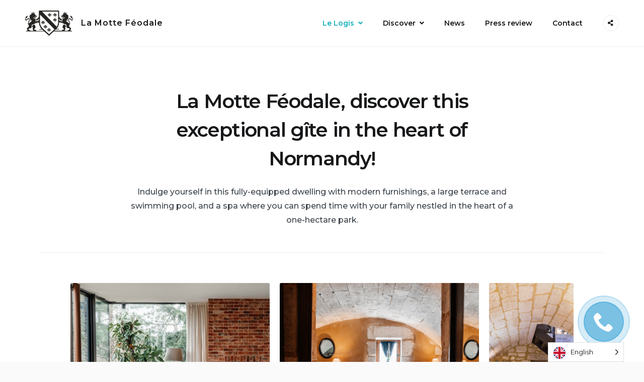

--- FILE ---
content_type: text/html; charset=UTF-8
request_url: https://www.la-motte-feodale.fr/en/accommodation/la-motte-feodale/
body_size: 17125
content:
<!doctype html>
<html translate="no" lang="en">
<head>
<meta charset="UTF-8">
<meta name="viewport" content="width=device-width, initial-scale=1">
<link rel="profile" href="https://gmpg.org/xfn/11">
<meta name='robots' content='index, follow, max-image-preview:large, max-snippet:-1, max-video-preview:-1' />
<style>img:is([sizes="auto" i], [sizes^="auto," i]) { contain-intrinsic-size: 3000px 1500px }</style>
<!-- This site is optimized with the Yoast SEO plugin v26.4 - https://yoast.com/wordpress/plugins/seo/ -->
<title>La Motte Féodale, discover this exceptional gite in the heart of Normandy! - La Motte Féodale</title>
<link rel="canonical" href="https://www.la-motte-feodale.fr/en/accommodation/la-motte-feodale/" />
<meta property="og:locale" content="en" />
<meta property="og:type" content="article" />
<meta property="og:title" content="La Motte Féodale, discover this exceptional gite in the heart of Normandy! - La Motte Féodale" />
<meta property="og:description" content="Indulge yourself in this fully-equipped dwelling with modern furnishings, a large terrace and swimming pool, and a spa where you can spend time with your family nestled in the heart of a one-hectare park." />
<meta property="og:url" content="https://www.la-motte-feodale.fr/en/accommodation/la-motte-feodale/" />
<meta property="og:site_name" content="La Motte Féodale" />
<meta property="article:publisher" content="https://www.facebook.com/gitedelamottefeodale?_rdr" />
<meta property="article:modified_time" content="2023-05-02T16:45:42+00:00" />
<meta property="og:image" content="https://www.la-motte-feodale.fr/wp-content/uploads/2023/04/LaMotteFeodale_00014-scaled.jpg" />
<meta property="og:image:width" content="2560" />
<meta property="og:image:height" content="1708" />
<meta property="og:image:type" content="image/jpeg" />
<meta name="twitter:card" content="summary_large_image" />
<meta name="twitter:label1" content="Durée de lecture estimée" />
<meta name="twitter:data1" content="1 minute" />
<script type="application/ld+json" class="yoast-schema-graph">{"@context":"https:\/\/schema.org","@graph":[{"@type":"WebPage","@id":"https:\/\/www.la-motte-feodale.fr\/accommodation\/la-motte-feodale\/","url":"https:\/\/www.la-motte-feodale.fr\/accommodation\/la-motte-feodale\/","name":"La Motte F\u00e9odale, discover this exceptional gite in the heart of Normandy! - La Motte F\u00e9odale","isPartOf":{"@id":"https:\/\/www.la-motte-feodale.fr\/#website"},"primaryImageOfPage":{"@id":"https:\/\/www.la-motte-feodale.fr\/accommodation\/la-motte-feodale\/#primaryimage"},"image":{"@id":"https:\/\/www.la-motte-feodale.fr\/accommodation\/la-motte-feodale\/#primaryimage"},"thumbnailUrl":"https:\/\/www.la-motte-feodale.fr\/wp-content\/uploads\/2023\/04\/LaMotteFeodale_00014-scaled.jpg","datePublished":"2019-09-03T04:19:15+00:00","dateModified":"2023-05-02T16:45:42+00:00","breadcrumb":{"@id":"https:\/\/www.la-motte-feodale.fr\/accommodation\/la-motte-feodale\/#breadcrumb"},"inLanguage":"fr-FR","potentialAction":[{"@type":"ReadAction","target":["https:\/\/www.la-motte-feodale.fr\/accommodation\/la-motte-feodale\/"]}]},{"@type":"ImageObject","inLanguage":"fr-FR","@id":"https:\/\/www.la-motte-feodale.fr\/accommodation\/la-motte-feodale\/#primaryimage","url":"https:\/\/www.la-motte-feodale.fr\/wp-content\/uploads\/2023\/04\/LaMotteFeodale_00014-scaled.jpg","contentUrl":"https:\/\/www.la-motte-feodale.fr\/wp-content\/uploads\/2023\/04\/LaMotteFeodale_00014-scaled.jpg","width":2560,"height":1708},{"@type":"BreadcrumbList","@id":"https:\/\/www.la-motte-feodale.fr\/accommodation\/la-motte-feodale\/#breadcrumb","itemListElement":[{"@type":"ListItem","position":1,"name":"Home","item":"https:\/\/www.la-motte-feodale.fr\/"},{"@type":"ListItem","position":2,"name":"Types of accommodation","item":"https:\/\/www.la-motte-feodale.fr\/accommodation\/"},{"@type":"ListItem","position":3,"name":"La Motte F\u00e9odale, discover this exceptional g\u00eete in the heart of Normandy!"}]},{"@type":"WebSite","@id":"https:\/\/www.la-motte-feodale.fr\/#website","url":"https:\/\/www.la-motte-feodale.fr\/","name":"La Motte F\u00e9odale","description":"of Mesnil-Jourdain in Normandy","publisher":{"@id":"https:\/\/www.la-motte-feodale.fr\/#organization"},"potentialAction":[{"@type":"SearchAction","target":{"@type":"EntryPoint","urlTemplate":"https:\/\/www.la-motte-feodale.fr\/?s={search_term_string}"},"query-input":{"@type":"PropertyValueSpecification","valueRequired":true,"valueName":"search_term_string"}}],"inLanguage":"fr-FR"},{"@type":"Organization","@id":"https:\/\/www.la-motte-feodale.fr\/#organization","name":"La Motte F\u00e9odale","url":"https:\/\/www.la-motte-feodale.fr\/","logo":{"@type":"ImageObject","inLanguage":"fr-FR","@id":"https:\/\/www.la-motte-feodale.fr\/#\/schema\/logo\/image\/","url":"https:\/\/www.la-motte-feodale.fr\/wp-content\/uploads\/2023\/02\/new-logo-motte-feodale_4.svg","contentUrl":"https:\/\/www.la-motte-feodale.fr\/wp-content\/uploads\/2023\/02\/new-logo-motte-feodale_4.svg","width":28,"height":15,"caption":"La Motte F\u00e9odale"},"image":{"@id":"https:\/\/www.la-motte-feodale.fr\/#\/schema\/logo\/image\/"},"sameAs":["https:\/\/www.facebook.com\/gitedelamottefeodale?_rdr","https:\/\/www.instagram.com\/gite_la_motte_feodale\/","https:\/\/www.linkedin.com\/company\/la-motte-feodale-de-mesnil-jourdain\/"]}]}</script>
<!-- / Yoast SEO plugin. -->
<link rel='dns-prefetch' href='//www.googletagmanager.com' />
<link rel='dns-prefetch' href='//fonts.googleapis.com' />
<link rel="alternate" type="application/rss+xml" title="La Motte Féodale &raquo; Flux" href="https://www.la-motte-feodale.fr/feed/" />
<link rel="alternate" type="application/rss+xml" title="La Motte Féodale &raquo; Flux des commentaires" href="https://www.la-motte-feodale.fr/comments/feed/" />
<script type="text/javascript">
/* <![CDATA[ */
window._wpemojiSettings = {"baseUrl":"https:\/\/s.w.org\/images\/core\/emoji\/16.0.1\/72x72\/","ext":".png","svgUrl":"https:\/\/s.w.org\/images\/core\/emoji\/16.0.1\/svg\/","svgExt":".svg","source":{"concatemoji":"https:\/\/www.la-motte-feodale.fr\/wp-includes\/js\/wp-emoji-release.min.js?ver=6.8.3"}};
/*! This file is auto-generated */
!function(s,n){var o,i,e;function c(e){try{var t={supportTests:e,timestamp:(new Date).valueOf()};sessionStorage.setItem(o,JSON.stringify(t))}catch(e){}}function p(e,t,n){e.clearRect(0,0,e.canvas.width,e.canvas.height),e.fillText(t,0,0);var t=new Uint32Array(e.getImageData(0,0,e.canvas.width,e.canvas.height).data),a=(e.clearRect(0,0,e.canvas.width,e.canvas.height),e.fillText(n,0,0),new Uint32Array(e.getImageData(0,0,e.canvas.width,e.canvas.height).data));return t.every(function(e,t){return e===a[t]})}function u(e,t){e.clearRect(0,0,e.canvas.width,e.canvas.height),e.fillText(t,0,0);for(var n=e.getImageData(16,16,1,1),a=0;a<n.data.length;a++)if(0!==n.data[a])return!1;return!0}function f(e,t,n,a){switch(t){case"flag":return n(e,"\ud83c\udff3\ufe0f\u200d\u26a7\ufe0f","\ud83c\udff3\ufe0f\u200b\u26a7\ufe0f")?!1:!n(e,"\ud83c\udde8\ud83c\uddf6","\ud83c\udde8\u200b\ud83c\uddf6")&&!n(e,"\ud83c\udff4\udb40\udc67\udb40\udc62\udb40\udc65\udb40\udc6e\udb40\udc67\udb40\udc7f","\ud83c\udff4\u200b\udb40\udc67\u200b\udb40\udc62\u200b\udb40\udc65\u200b\udb40\udc6e\u200b\udb40\udc67\u200b\udb40\udc7f");case"emoji":return!a(e,"\ud83e\udedf")}return!1}function g(e,t,n,a){var r="undefined"!=typeof WorkerGlobalScope&&self instanceof WorkerGlobalScope?new OffscreenCanvas(300,150):s.createElement("canvas"),o=r.getContext("2d",{willReadFrequently:!0}),i=(o.textBaseline="top",o.font="600 32px Arial",{});return e.forEach(function(e){i[e]=t(o,e,n,a)}),i}function t(e){var t=s.createElement("script");t.src=e,t.defer=!0,s.head.appendChild(t)}"undefined"!=typeof Promise&&(o="wpEmojiSettingsSupports",i=["flag","emoji"],n.supports={everything:!0,everythingExceptFlag:!0},e=new Promise(function(e){s.addEventListener("DOMContentLoaded",e,{once:!0})}),new Promise(function(t){var n=function(){try{var e=JSON.parse(sessionStorage.getItem(o));if("object"==typeof e&&"number"==typeof e.timestamp&&(new Date).valueOf()<e.timestamp+604800&&"object"==typeof e.supportTests)return e.supportTests}catch(e){}return null}();if(!n){if("undefined"!=typeof Worker&&"undefined"!=typeof OffscreenCanvas&&"undefined"!=typeof URL&&URL.createObjectURL&&"undefined"!=typeof Blob)try{var e="postMessage("+g.toString()+"("+[JSON.stringify(i),f.toString(),p.toString(),u.toString()].join(",")+"));",a=new Blob([e],{type:"text/javascript"}),r=new Worker(URL.createObjectURL(a),{name:"wpTestEmojiSupports"});return void(r.onmessage=function(e){c(n=e.data),r.terminate(),t(n)})}catch(e){}c(n=g(i,f,p,u))}t(n)}).then(function(e){for(var t in e)n.supports[t]=e[t],n.supports.everything=n.supports.everything&&n.supports[t],"flag"!==t&&(n.supports.everythingExceptFlag=n.supports.everythingExceptFlag&&n.supports[t]);n.supports.everythingExceptFlag=n.supports.everythingExceptFlag&&!n.supports.flag,n.DOMReady=!1,n.readyCallback=function(){n.DOMReady=!0}}).then(function(){return e}).then(function(){var e;n.supports.everything||(n.readyCallback(),(e=n.source||{}).concatemoji?t(e.concatemoji):e.wpemoji&&e.twemoji&&(t(e.twemoji),t(e.wpemoji)))}))}((window,document),window._wpemojiSettings);
/* ]]> */
</script>
<style id='wp-emoji-styles-inline-css' type='text/css'>
img.wp-smiley, img.emoji {
display: inline !important;
border: none !important;
box-shadow: none !important;
height: 1em !important;
width: 1em !important;
margin: 0 0.07em !important;
vertical-align: -0.1em !important;
background: none !important;
padding: 0 !important;
}
</style>
<!-- <link rel='stylesheet' id='wp-block-library-css' href='https://www.la-motte-feodale.fr/wp-content/plugins/gutenberg/build/styles/block-library/style.css?ver=22.1.2' type='text/css' media='all' /> -->
<link rel="stylesheet" type="text/css" href="//www.la-motte-feodale.fr/wp-content/cache/wpfc-minified/6nx85kup/dy3qp.css" media="all"/>
<style id='classic-theme-styles-inline-css' type='text/css'>
/*! This file is auto-generated */
.wp-block-button__link{color:#fff;background-color:#32373c;border-radius:9999px;box-shadow:none;text-decoration:none;padding:calc(.667em + 2px) calc(1.333em + 2px);font-size:1.125em}.wp-block-file__button{background:#32373c;color:#fff;text-decoration:none}
</style>
<style id='motopress-hotel-booking-wrapper-style-inline-css' type='text/css'>
.wp-block-motopress-hotel-booking-wrapper{margin-left:auto;margin-right:auto;padding:20px}@media screen and (min-width:992px){.wp-block-motopress-hotel-booking-wrapper{padding:20px 40px}}
</style>
<!-- <link rel='stylesheet' id='fontawesome-free-css' href='https://www.la-motte-feodale.fr/wp-content/plugins/getwid/vendors/fontawesome-free/css/all.min.css?ver=5.5.0' type='text/css' media='all' /> -->
<!-- <link rel='stylesheet' id='slick-css' href='https://www.la-motte-feodale.fr/wp-content/plugins/getwid/vendors/slick/slick/slick.min.css?ver=1.9.0' type='text/css' media='all' /> -->
<!-- <link rel='stylesheet' id='slick-theme-css' href='https://www.la-motte-feodale.fr/wp-content/plugins/getwid/vendors/slick/slick/slick-theme.min.css?ver=1.9.0' type='text/css' media='all' /> -->
<!-- <link rel='stylesheet' id='mp-fancybox-css' href='https://www.la-motte-feodale.fr/wp-content/plugins/getwid/vendors/mp-fancybox/jquery.fancybox.min.css?ver=3.5.7-mp.1' type='text/css' media='all' /> -->
<!-- <link rel='stylesheet' id='getwid-blocks-css' href='https://www.la-motte-feodale.fr/wp-content/plugins/getwid/assets/css/blocks.style.css?ver=2.1.3' type='text/css' media='all' /> -->
<link rel="stylesheet" type="text/css" href="//www.la-motte-feodale.fr/wp-content/cache/wpfc-minified/8uz9giwh/dy3qp.css" media="all"/>
<style id='getwid-blocks-inline-css' type='text/css'>
.wp-block-getwid-section .wp-block-getwid-section__wrapper .wp-block-getwid-section__inner-wrapper{max-width: 1350px;}
</style>
<!-- <link rel='stylesheet' id='linearicons-free-css' href='https://www.la-motte-feodale.fr/wp-content/themes/booklium/assets/linearicons-free/style.css?ver=6.8.3' type='text/css' media='all' /> -->
<link rel="stylesheet" type="text/css" href="//www.la-motte-feodale.fr/wp-content/cache/wpfc-minified/qt4ghr91/dy3qp.css" media="all"/>
<style id='global-styles-inline-css' type='text/css'>
:root{--wp--preset--aspect-ratio--square: 1;--wp--preset--aspect-ratio--4-3: 4/3;--wp--preset--aspect-ratio--3-4: 3/4;--wp--preset--aspect-ratio--3-2: 3/2;--wp--preset--aspect-ratio--2-3: 2/3;--wp--preset--aspect-ratio--16-9: 16/9;--wp--preset--aspect-ratio--9-16: 9/16;--wp--preset--color--black: #000000;--wp--preset--color--cyan-bluish-gray: #abb8c3;--wp--preset--color--white: #ffffff;--wp--preset--color--pale-pink: #f78da7;--wp--preset--color--vivid-red: #cf2e2e;--wp--preset--color--luminous-vivid-orange: #ff6900;--wp--preset--color--luminous-vivid-amber: #fcb900;--wp--preset--color--light-green-cyan: #7bdcb5;--wp--preset--color--vivid-green-cyan: #00d084;--wp--preset--color--pale-cyan-blue: #8ed1fc;--wp--preset--color--vivid-cyan-blue: #0693e3;--wp--preset--color--vivid-purple: #9b51e0;--wp--preset--color--light-sea-green: #13b0bb;--wp--preset--color--tangerine-yellow: #ffce00;--wp--preset--color--white-smoke: #ededed;--wp--preset--color--white-lilac: #ebebec;--wp--preset--color--storm-grey: #767b80;--wp--preset--color--arsenic: #3b4249;--wp--preset--gradient--vivid-cyan-blue-to-vivid-purple: linear-gradient(135deg,rgb(6,147,227) 0%,rgb(155,81,224) 100%);--wp--preset--gradient--light-green-cyan-to-vivid-green-cyan: linear-gradient(135deg,rgb(122,220,180) 0%,rgb(0,208,130) 100%);--wp--preset--gradient--luminous-vivid-amber-to-luminous-vivid-orange: linear-gradient(135deg,rgb(252,185,0) 0%,rgb(255,105,0) 100%);--wp--preset--gradient--luminous-vivid-orange-to-vivid-red: linear-gradient(135deg,rgb(255,105,0) 0%,rgb(207,46,46) 100%);--wp--preset--gradient--very-light-gray-to-cyan-bluish-gray: linear-gradient(135deg,rgb(238,238,238) 0%,rgb(169,184,195) 100%);--wp--preset--gradient--cool-to-warm-spectrum: linear-gradient(135deg,rgb(74,234,220) 0%,rgb(151,120,209) 20%,rgb(207,42,186) 40%,rgb(238,44,130) 60%,rgb(251,105,98) 80%,rgb(254,248,76) 100%);--wp--preset--gradient--blush-light-purple: linear-gradient(135deg,rgb(255,206,236) 0%,rgb(152,150,240) 100%);--wp--preset--gradient--blush-bordeaux: linear-gradient(135deg,rgb(254,205,165) 0%,rgb(254,45,45) 50%,rgb(107,0,62) 100%);--wp--preset--gradient--luminous-dusk: linear-gradient(135deg,rgb(255,203,112) 0%,rgb(199,81,192) 50%,rgb(65,88,208) 100%);--wp--preset--gradient--pale-ocean: linear-gradient(135deg,rgb(255,245,203) 0%,rgb(182,227,212) 50%,rgb(51,167,181) 100%);--wp--preset--gradient--electric-grass: linear-gradient(135deg,rgb(202,248,128) 0%,rgb(113,206,126) 100%);--wp--preset--gradient--midnight: linear-gradient(135deg,rgb(2,3,129) 0%,rgb(40,116,252) 100%);--wp--preset--font-size--small: 14px;--wp--preset--font-size--medium: 20px;--wp--preset--font-size--large: 36px;--wp--preset--font-size--x-large: 42px;--wp--preset--font-size--normal: 16px;--wp--preset--font-size--huge: 50px;--wp--preset--spacing--20: 0.44rem;--wp--preset--spacing--30: 0.67rem;--wp--preset--spacing--40: 1rem;--wp--preset--spacing--50: 1.5rem;--wp--preset--spacing--60: 2.25rem;--wp--preset--spacing--70: 3.38rem;--wp--preset--spacing--80: 5.06rem;--wp--preset--shadow--natural: 6px 6px 9px rgba(0, 0, 0, 0.2);--wp--preset--shadow--deep: 12px 12px 50px rgba(0, 0, 0, 0.4);--wp--preset--shadow--sharp: 6px 6px 0px rgba(0, 0, 0, 0.2);--wp--preset--shadow--outlined: 6px 6px 0px -3px rgb(255, 255, 255), 6px 6px rgb(0, 0, 0);--wp--preset--shadow--crisp: 6px 6px 0px rgb(0, 0, 0);}:where(.is-layout-flex){gap: 0.5em;}:where(.is-layout-grid){gap: 0.5em;}body .is-layout-flex{display: flex;}.is-layout-flex{flex-wrap: wrap;align-items: center;}.is-layout-flex > :is(*, div){margin: 0;}body .is-layout-grid{display: grid;}.is-layout-grid > :is(*, div){margin: 0;}:where(.wp-block-columns.is-layout-flex){gap: 2em;}:where(.wp-block-columns.is-layout-grid){gap: 2em;}:where(.wp-block-post-template.is-layout-flex){gap: 1.25em;}:where(.wp-block-post-template.is-layout-grid){gap: 1.25em;}.has-black-color{color: var(--wp--preset--color--black) !important;}.has-cyan-bluish-gray-color{color: var(--wp--preset--color--cyan-bluish-gray) !important;}.has-white-color{color: var(--wp--preset--color--white) !important;}.has-pale-pink-color{color: var(--wp--preset--color--pale-pink) !important;}.has-vivid-red-color{color: var(--wp--preset--color--vivid-red) !important;}.has-luminous-vivid-orange-color{color: var(--wp--preset--color--luminous-vivid-orange) !important;}.has-luminous-vivid-amber-color{color: var(--wp--preset--color--luminous-vivid-amber) !important;}.has-light-green-cyan-color{color: var(--wp--preset--color--light-green-cyan) !important;}.has-vivid-green-cyan-color{color: var(--wp--preset--color--vivid-green-cyan) !important;}.has-pale-cyan-blue-color{color: var(--wp--preset--color--pale-cyan-blue) !important;}.has-vivid-cyan-blue-color{color: var(--wp--preset--color--vivid-cyan-blue) !important;}.has-vivid-purple-color{color: var(--wp--preset--color--vivid-purple) !important;}.has-black-background-color{background-color: var(--wp--preset--color--black) !important;}.has-cyan-bluish-gray-background-color{background-color: var(--wp--preset--color--cyan-bluish-gray) !important;}.has-white-background-color{background-color: var(--wp--preset--color--white) !important;}.has-pale-pink-background-color{background-color: var(--wp--preset--color--pale-pink) !important;}.has-vivid-red-background-color{background-color: var(--wp--preset--color--vivid-red) !important;}.has-luminous-vivid-orange-background-color{background-color: var(--wp--preset--color--luminous-vivid-orange) !important;}.has-luminous-vivid-amber-background-color{background-color: var(--wp--preset--color--luminous-vivid-amber) !important;}.has-light-green-cyan-background-color{background-color: var(--wp--preset--color--light-green-cyan) !important;}.has-vivid-green-cyan-background-color{background-color: var(--wp--preset--color--vivid-green-cyan) !important;}.has-pale-cyan-blue-background-color{background-color: var(--wp--preset--color--pale-cyan-blue) !important;}.has-vivid-cyan-blue-background-color{background-color: var(--wp--preset--color--vivid-cyan-blue) !important;}.has-vivid-purple-background-color{background-color: var(--wp--preset--color--vivid-purple) !important;}.has-black-border-color{border-color: var(--wp--preset--color--black) !important;}.has-cyan-bluish-gray-border-color{border-color: var(--wp--preset--color--cyan-bluish-gray) !important;}.has-white-border-color{border-color: var(--wp--preset--color--white) !important;}.has-pale-pink-border-color{border-color: var(--wp--preset--color--pale-pink) !important;}.has-vivid-red-border-color{border-color: var(--wp--preset--color--vivid-red) !important;}.has-luminous-vivid-orange-border-color{border-color: var(--wp--preset--color--luminous-vivid-orange) !important;}.has-luminous-vivid-amber-border-color{border-color: var(--wp--preset--color--luminous-vivid-amber) !important;}.has-light-green-cyan-border-color{border-color: var(--wp--preset--color--light-green-cyan) !important;}.has-vivid-green-cyan-border-color{border-color: var(--wp--preset--color--vivid-green-cyan) !important;}.has-pale-cyan-blue-border-color{border-color: var(--wp--preset--color--pale-cyan-blue) !important;}.has-vivid-cyan-blue-border-color{border-color: var(--wp--preset--color--vivid-cyan-blue) !important;}.has-vivid-purple-border-color{border-color: var(--wp--preset--color--vivid-purple) !important;}.has-vivid-cyan-blue-to-vivid-purple-gradient-background{background: var(--wp--preset--gradient--vivid-cyan-blue-to-vivid-purple) !important;}.has-light-green-cyan-to-vivid-green-cyan-gradient-background{background: var(--wp--preset--gradient--light-green-cyan-to-vivid-green-cyan) !important;}.has-luminous-vivid-amber-to-luminous-vivid-orange-gradient-background{background: var(--wp--preset--gradient--luminous-vivid-amber-to-luminous-vivid-orange) !important;}.has-luminous-vivid-orange-to-vivid-red-gradient-background{background: var(--wp--preset--gradient--luminous-vivid-orange-to-vivid-red) !important;}.has-very-light-gray-to-cyan-bluish-gray-gradient-background{background: var(--wp--preset--gradient--very-light-gray-to-cyan-bluish-gray) !important;}.has-cool-to-warm-spectrum-gradient-background{background: var(--wp--preset--gradient--cool-to-warm-spectrum) !important;}.has-blush-light-purple-gradient-background{background: var(--wp--preset--gradient--blush-light-purple) !important;}.has-blush-bordeaux-gradient-background{background: var(--wp--preset--gradient--blush-bordeaux) !important;}.has-luminous-dusk-gradient-background{background: var(--wp--preset--gradient--luminous-dusk) !important;}.has-pale-ocean-gradient-background{background: var(--wp--preset--gradient--pale-ocean) !important;}.has-electric-grass-gradient-background{background: var(--wp--preset--gradient--electric-grass) !important;}.has-midnight-gradient-background{background: var(--wp--preset--gradient--midnight) !important;}.has-small-font-size{font-size: var(--wp--preset--font-size--small) !important;}.has-medium-font-size{font-size: var(--wp--preset--font-size--medium) !important;}.has-large-font-size{font-size: var(--wp--preset--font-size--large) !important;}.has-x-large-font-size{font-size: var(--wp--preset--font-size--x-large) !important;}
:where(.wp-block-columns.is-layout-flex){gap: 2em;}:where(.wp-block-columns.is-layout-grid){gap: 2em;}
:root :where(.wp-block-pullquote){font-size: 1.5em;line-height: 1.6;}
:where(.wp-block-post-template.is-layout-flex){gap: 1.25em;}:where(.wp-block-post-template.is-layout-grid){gap: 1.25em;}
:where(.wp-block-term-template.is-layout-flex){gap: 1.25em;}:where(.wp-block-term-template.is-layout-grid){gap: 1.25em;}
</style>
<!-- <link rel='stylesheet' id='mphb-kbwood-datepick-css-css' href='https://www.la-motte-feodale.fr/wp-content/plugins/motopress-hotel-booking/vendors/kbwood/datepick/jquery.datepick.css?ver=5.2.4' type='text/css' media='all' /> -->
<!-- <link rel='stylesheet' id='mphb-css' href='https://www.la-motte-feodale.fr/wp-content/plugins/motopress-hotel-booking/assets/css/mphb.min.css?ver=5.2.4' type='text/css' media='all' /> -->
<!-- <link rel='stylesheet' id='mphbs-styles-css' href='https://www.la-motte-feodale.fr/wp-content/plugins/mphb-styles/assets/css/style.css?ver=1.1.5' type='text/css' media='all' /> -->
<link rel="stylesheet" type="text/css" href="//www.la-motte-feodale.fr/wp-content/cache/wpfc-minified/ma8qwrxe/dy3qp.css" media="all"/>
<style id='woocommerce-inline-inline-css' type='text/css'>
.woocommerce form .form-row .required { visibility: visible; }
</style>
<!-- <link rel='stylesheet' id='weglot-css-css' href='https://www.la-motte-feodale.fr/wp-content/plugins/weglot/dist/css/front-css.css?ver=5.2' type='text/css' media='all' /> -->
<!-- <link rel='stylesheet' id='new-flag-css-css' href='https://www.la-motte-feodale.fr/wp-content/plugins/weglot/dist/css/new-flags.css?ver=5.2' type='text/css' media='all' /> -->
<!-- <link rel='stylesheet' id='brands-styles-css' href='https://www.la-motte-feodale.fr/wp-content/plugins/woocommerce/assets/css/brands.css?ver=10.3.7' type='text/css' media='all' /> -->
<!-- <link rel='stylesheet' id='parent-style-css' href='https://www.la-motte-feodale.fr/wp-content/themes/booklium/style.css?ver=1.2.1' type='text/css' media='all' /> -->
<!-- <link rel='stylesheet' id='booklium-style-css' href='https://www.la-motte-feodale.fr/wp-content/themes/booklium-child/style.css?ver=0.0.1' type='text/css' media='all' /> -->
<!-- <link rel='stylesheet' id='font-awesome-free-css' href='https://www.la-motte-feodale.fr/wp-content/themes/booklium/assets/fontawesome-free/css/all.min.css?ver=5.9.0' type='text/css' media='all' /> -->
<link rel="stylesheet" type="text/css" href="//www.la-motte-feodale.fr/wp-content/cache/wpfc-minified/d209oje/dy4wg.css" media="all"/>
<link rel='stylesheet' id='booklium-fonts-css' href='//fonts.googleapis.com/css?family=Montserrat%3A400%2C400i%2C500%2C500i%2C600%2C600i%2C700%2C700i&#038;subset=latin%2Clatin-ext%2Ccyrillic&#038;ver=6.8.3' type='text/css' media='all' />
<!-- <link rel='stylesheet' id='booklium-mphb-css' href='https://www.la-motte-feodale.fr/wp-content/themes/booklium/css/hotel-booking.css?ver=1.2.1' type='text/css' media='all' /> -->
<!-- <link rel='stylesheet' id='booklium-woocommerce-style-css' href='https://www.la-motte-feodale.fr/wp-content/themes/booklium/css/woocommerce.css?ver=1.2.1' type='text/css' media='all' /> -->
<link rel="stylesheet" type="text/css" href="//www.la-motte-feodale.fr/wp-content/cache/wpfc-minified/k1jf2ou4/dy3qp.css" media="all"/>
<script type="text/javascript" src="https://www.la-motte-feodale.fr/wp-includes/js/jquery/jquery.min.js?ver=3.7.1" id="jquery-core-js"></script>
<script type="text/javascript" src="https://www.la-motte-feodale.fr/wp-includes/js/jquery/jquery-migrate.min.js?ver=3.4.1" id="jquery-migrate-js"></script>
<script type="text/javascript" src="https://www.la-motte-feodale.fr/wp-content/plugins/woocommerce/assets/js/jquery-blockui/jquery.blockUI.min.js?ver=2.7.0-wc.10.3.7" id="wc-jquery-blockui-js" defer="defer" data-wp-strategy="defer"></script>
<script type="text/javascript" id="wc-add-to-cart-js-extra">
/* <![CDATA[ */
var wc_add_to_cart_params = {"ajax_url":"\/wp-admin\/admin-ajax.php","wc_ajax_url":"\/?wc-ajax=%%endpoint%%","i18n_view_cart":"Voir le panier","cart_url":"https:\/\/www.la-motte-feodale.fr\/en\/panier\/","is_cart":"","cart_redirect_after_add":"no"};
/* ]]> */
</script>
<script type="text/javascript" src="https://www.la-motte-feodale.fr/wp-content/plugins/woocommerce/assets/js/frontend/add-to-cart.min.js?ver=10.3.7" id="wc-add-to-cart-js" defer="defer" data-wp-strategy="defer"></script>
<script type="text/javascript" src="https://www.la-motte-feodale.fr/wp-content/plugins/woocommerce/assets/js/js-cookie/js.cookie.min.js?ver=2.1.4-wc.10.3.7" id="wc-js-cookie-js" defer="defer" data-wp-strategy="defer"></script>
<script type="text/javascript" id="woocommerce-js-extra">
/* <![CDATA[ */
var woocommerce_params = {"ajax_url":"\/wp-admin\/admin-ajax.php","wc_ajax_url":"\/?wc-ajax=%%endpoint%%","i18n_password_show":"Afficher le mot de passe","i18n_password_hide":"Masquer le mot de passe"};
/* ]]> */
</script>
<script type="text/javascript" src="https://www.la-motte-feodale.fr/wp-content/plugins/woocommerce/assets/js/frontend/woocommerce.min.js?ver=10.3.7" id="woocommerce-js" defer="defer" data-wp-strategy="defer"></script>
<script type="text/javascript" src="https://www.la-motte-feodale.fr/wp-content/plugins/weglot/dist/front-js.js?ver=5.2" id="wp-weglot-js-js"></script>
<!-- Extrait de code de la balise Google (gtag.js) ajouté par Site Kit -->
<!-- Extrait Google Analytics ajouté par Site Kit -->
<script type="text/javascript" src="https://www.googletagmanager.com/gtag/js?id=GT-NCNQCWL" id="google_gtagjs-js" async></script>
<script type="text/javascript" id="google_gtagjs-js-after">
/* <![CDATA[ */
window.dataLayer = window.dataLayer || [];function gtag(){dataLayer.push(arguments);}
gtag("set","linker",{"domains":["www.la-motte-feodale.fr"]});
gtag("js", new Date());
gtag("set", "developer_id.dZTNiMT", true);
gtag("config", "GT-NCNQCWL", {"googlesitekit_post_type":"mphb_room_type"});
/* ]]> */
</script>
<link rel="https://api.w.org/" href="https://www.la-motte-feodale.fr/wp-json/" /><link rel="alternate" title="JSON" type="application/json" href="https://www.la-motte-feodale.fr/wp-json/wp/v2/mphb_room_type/24" /><link rel="EditURI" type="application/rsd+xml" title="RSD" href="https://www.la-motte-feodale.fr/xmlrpc.php?rsd" />
<meta name="generator" content="WordPress 6.8.3" />
<meta name="generator" content="WooCommerce 10.3.7" />
<link rel='shortlink' href='https://www.la-motte-feodale.fr/?p=24' />
<link rel="alternate" title="oEmbed (JSON)" type="application/json+oembed" href="https://www.la-motte-feodale.fr/wp-json/oembed/1.0/embed?url=https%3A%2F%2Fwww.la-motte-feodale.fr%2Faccommodation%2Fla-motte-feodale%2F" />
<link rel="alternate" title="oEmbed (XML)" type="text/xml+oembed" href="https://www.la-motte-feodale.fr/wp-json/oembed/1.0/embed?url=https%3A%2F%2Fwww.la-motte-feodale.fr%2Faccommodation%2Fla-motte-feodale%2F&#038;format=xml" />
<meta name="generator" content="Site Kit by Google 1.166.0" /><script type="text/javascript">window.vdz_cb = {"ajax_url":"https:\/\/www.la-motte-feodale.fr\/wp-admin\/admin-ajax.php","auth_flag":false};</script><meta name="ti-site-data" content="[base64]" />
<meta name="google" content="notranslate"/>
<link rel="alternate" href="https://www.la-motte-feodale.fr/accommodation/la-motte-feodale/" hreflang="fr"/>
<link rel="alternate" href="https://www.la-motte-feodale.fr/en/accommodation/la-motte-feodale/" hreflang="en"/>
<script type="application/json" id="weglot-data">{"website":"https:\/\/la-motte-feodale.fr","uid":"462cbeb44e","project_slug":"la-motte-feodale","language_from":"fr","language_from_custom_flag":null,"language_from_custom_name":null,"excluded_paths":[{"type":"IS_EXACTLY","value":"\/revue-de-presse\/","language_button_displayed":false,"exclusion_behavior":"REDIRECT","excluded_languages":[],"regex":"^\/revue\\-de\\-presse\/$"},{"type":"IS_EXACTLY","value":"\/politique-de-confidentialite","language_button_displayed":false,"exclusion_behavior":"REDIRECT","excluded_languages":[],"regex":"^\/politique\\-de\\-confidentialite$"},{"type":"IS_EXACTLY","value":"\/terms-conditions","language_button_displayed":false,"exclusion_behavior":"REDIRECT","excluded_languages":[],"regex":"^\/terms\\-conditions$"}],"excluded_blocks":[],"custom_settings":{"button_style":{"is_dropdown":true,"with_flags":true,"flag_type":"circle","with_name":true,"full_name":true,"custom_css":""},"wp_user_version":"5.0","translate_email":false,"translate_search":false,"translate_amp":false,"switchers":[{"templates":{"name":"default","hash":"095ffb8d22f66be52959023fa4eeb71a05f20f73"},"location":[],"style":{"with_flags":true,"flag_type":"circle","with_name":true,"full_name":true,"is_dropdown":true}}]},"pending_translation_enabled":false,"curl_ssl_check_enabled":true,"custom_css":null,"languages":[{"language_to":"en","custom_code":null,"custom_name":null,"custom_local_name":null,"provider":null,"enabled":true,"automatic_translation_enabled":true,"deleted_at":null,"connect_host_destination":null,"custom_flag":null}],"organization_slug":"w-b81e35799a","api_domain":"cdn-api-weglot.com","current_language":"en","switcher_links":{"fr":"https:\/\/www.la-motte-feodale.fr\/accommodation\/la-motte-feodale\/","en":"https:\/\/www.la-motte-feodale.fr\/en\/accommodation\/la-motte-feodale\/"},"original_path":"\/accommodation\/la-motte-feodale\/"}</script>	<noscript><style>.woocommerce-product-gallery{ opacity: 1 !important; }</style></noscript>
<link rel="icon" href="https://www.la-motte-feodale.fr/wp-content/uploads/2022/12/new-logo-motte-feodale-blanc.svg" sizes="32x32" />
<link rel="icon" href="https://www.la-motte-feodale.fr/wp-content/uploads/2022/12/new-logo-motte-feodale-blanc.svg" sizes="192x192" />
<link rel="apple-touch-icon" href="https://www.la-motte-feodale.fr/wp-content/uploads/2022/12/new-logo-motte-feodale-blanc.svg" />
<meta name="msapplication-TileImage" content="https://www.la-motte-feodale.fr/wp-content/uploads/2022/12/new-logo-motte-feodale-blanc.svg" />
</head>
<body class="wp-singular mphb_room_type-template-default single single-mphb_room_type postid-24 wp-custom-logo wp-embed-responsive wp-theme-booklium wp-child-theme-booklium-child theme-booklium woocommerce-no-js site-boxed woocommerce-active">
<div id="page" class="site">
<a class="skip-link screen-reader-text" href="#content">Skip to content</a>
<header id="masthead" class="site-header">
<div class="site-branding">
<a href="https://www.la-motte-feodale.fr/en/" class="custom-logo-link" rel="home"><img width="28" height="15" src="https://www.la-motte-feodale.fr/wp-content/uploads/2023/02/new-logo-motte-feodale_4.svg" class="custom-logo" alt="La Motte Féodale" decoding="async" /></a>                <p class="site-title"><a href="https://www.la-motte-feodale.fr/en/"
rel="home">La Motte Féodale</a></p>
<p class="site-description">of Mesnil-Jourdain in Normandy</p>
</div><!-- .site-branding -->
<div id="site-navigation" class="main-navigation-wrapper">
<button class="menu-toggle" aria-controls="primary-menu" aria-expanded="false">
<span class="line"></span>
<span class="line"></span>
</button>
<nav class="main-navigation">
<div class="primary-menu-container"><ul id="primary-menu" class="menu primary-menu"><li id="menu-item-1594" class="menu-item menu-item-type-custom menu-item-object-custom current-menu-ancestor current-menu-parent menu-item-has-children menu-item-1594"><a href="#">Le Logis</a>
<ul class="sub-menu">
<li id="menu-item-3203" class="menu-item menu-item-type-custom menu-item-object-custom current-menu-item menu-item-3203"><a href="https://www.la-motte-feodale.fr/en/accommodation/la-motte-feodale/" aria-current="page">Book your stay</a></li>
<li id="menu-item-2075" class="menu-item menu-item-type-post_type menu-item-object-page menu-item-2075"><a href="https://www.la-motte-feodale.fr/en/galerie-photos/">Photo gallery</a></li>
<li id="menu-item-1074" class="menu-item menu-item-type-post_type menu-item-object-page menu-item-has-children menu-item-1074"><a href="https://www.la-motte-feodale.fr/en/amenities/">Approvals</a>
<ul class="sub-menu">
<li id="menu-item-2375" class="menu-item menu-item-type-post_type menu-item-object-page menu-item-2375"><a href="https://www.la-motte-feodale.fr/en/piscine-et-spa/">Pool and Spa</a></li>
<li id="menu-item-2377" class="menu-item menu-item-type-post_type menu-item-object-page menu-item-2377"><a href="https://www.la-motte-feodale.fr/en/salle-de-reception/">Reception room</a></li>
<li id="menu-item-2376" class="menu-item menu-item-type-post_type menu-item-object-page menu-item-2376"><a href="https://www.la-motte-feodale.fr/en/activites-sportives/">Sports activities</a></li>
<li id="menu-item-2378" class="menu-item menu-item-type-post_type menu-item-object-page menu-item-2378"><a href="https://www.la-motte-feodale.fr/en/parc-arbore/">Park with trees</a></li>
</ul>
</li>
</ul>
</li>
<li id="menu-item-1596" class="menu-item menu-item-type-custom menu-item-object-custom menu-item-has-children menu-item-1596"><a href="#">Discover</a>
<ul class="sub-menu">
<li id="menu-item-1071" class="menu-item menu-item-type-post_type menu-item-object-page menu-item-1071"><a href="https://www.la-motte-feodale.fr/en/about-us/">About us</a></li>
<li id="menu-item-1934" class="menu-item menu-item-type-post_type menu-item-object-page menu-item-1934"><a href="https://www.la-motte-feodale.fr/en/histoire-de-la-motte-feodale/">History of the site</a></li>
<li id="menu-item-3349" class="menu-item menu-item-type-post_type menu-item-object-page menu-item-3349"><a href="https://www.la-motte-feodale.fr/en/gastronomie/">Gastronomy</a></li>
<li id="menu-item-1073" class="menu-item menu-item-type-post_type menu-item-object-page menu-item-1073"><a href="https://www.la-motte-feodale.fr/en/activities/">Activities</a></li>
</ul>
</li>
<li id="menu-item-220" class="menu-item menu-item-type-post_type menu-item-object-page current_page_parent menu-item-220"><a href="https://www.la-motte-feodale.fr/en/blog/">News</a></li>
<li id="menu-item-1973" class="menu-item menu-item-type-post_type menu-item-object-page menu-item-1973"><a href="https://www.la-motte-feodale.fr/revue-de-presse/">Press review</a></li>
<li id="menu-item-1075" class="menu-item menu-item-type-post_type menu-item-object-page menu-item-1075"><a href="https://www.la-motte-feodale.fr/en/contacts/">Contact</a></li>
</ul></div><div class="primary-menu-more"><ul class="menu"><li class="menu-item menu-item-has-children"><button class="submenu-expand primary-menu-more-toggle is-empty" tabindex="-1" aria-label="More" aria-haspopup="true" aria-expanded="false"><span class="screen-reader-text">More</span><i class="fas fa-ellipsis-h" data-wg-notranslate=""></i></button><ul class="sub-menu hidden-links"></ul></li></ul></div><div class="social-menu-wrapper mobile-social-menu"><ul id="mobile-social-menu" class="social-menu"><li id="menu-item-1214" class="menu-item menu-item-type-custom menu-item-object-custom menu-item-1214"><a href="https://www.instagram.com/gite_la_motte_feodale/"><span class="menu-text">Instagram</span></a></li>
<li id="menu-item-1215" class="menu-item menu-item-type-custom menu-item-object-custom menu-item-1215"><a href="https://m.facebook.com/gitedelamottefeodale"><span class="menu-text">Facebook</span></a></li>
<li id="menu-item-1216" class="menu-item menu-item-type-custom menu-item-object-custom menu-item-1216"><a href="https://www.linkedin.com/company/la-motte-feodale-de-mesnil-jourdain/"><span class="menu-text">Linkedin</span></a></li>
</ul></div>                </nav><!-- #site-navigation -->
</div>
<div class="social-menu-wrapper">
<button id="social-menu-toggle" class="social-menu-toggle">
<i class="fas fa-share-alt" data-wg-notranslate=""></i>
</button>
<ul id="social-menu" class="social-menu"><li class="menu-item menu-item-type-custom menu-item-object-custom menu-item-1214"><a href="https://www.instagram.com/gite_la_motte_feodale/"><span class="menu-text">Instagram</span></a></li>
<li class="menu-item menu-item-type-custom menu-item-object-custom menu-item-1215"><a href="https://m.facebook.com/gitedelamottefeodale"><span class="menu-text">Facebook</span></a></li>
<li class="menu-item menu-item-type-custom menu-item-object-custom menu-item-1216"><a href="https://www.linkedin.com/company/la-motte-feodale-de-mesnil-jourdain/"><span class="menu-text">Linkedin</span></a></li>
</ul>            </div>
</header><!-- #masthead -->
<div id="content" class="site-content">
<!-- Google tag (gtag.js) -->
<script async src="https://www.googletagmanager.com/gtag/js?id=G-R4NL7LREF7">
</script>
<script>
window.dataLayer = window.dataLayer || [];
function gtag(){dataLayer.push(arguments);}
gtag('js', new Date());
gtag('config', 'G-R4NL7LREF7');
</script>
<div id="primary" class="content-area">
<main id="main" class="site-main">
<article id="post-24" class="post-24 mphb_room_type type-mphb_room_type status-publish has-post-thumbnail hentry mphb_room_type_facility-atelier-de-tir-a-arc mphb_room_type_facility-cheminee mphb_room_type_facility-cuisine-equipee mphb_room_type_facility-jardin-clos mphb_room_type_facility-jeux-exterieurs mphb_room_type_facility-materiel-audio mphb_room_type_facility-parking-gratuit mphb_room_type_facility-piscine mphb_room_type_facility-pret-de-velos mphb_room_type_facility-salon-de-jardin mphb_room_type_facility-spa mphb_room_type_facility-television mphb_room_type_facility-terrasse mphb_room_type_facility-wi-fi mphb-room-type-adults-10 mphb-room-type-children-0 has-taxes-and-fees">
<header class="entry-header">
<h1 class="entry-title">La Motte Féodale, discover this exceptional gîte in the heart of Normandy!</h1>            <div class="room-description">
<p>Indulge yourself in this fully-equipped dwelling with modern furnishings, a large terrace and swimming pool, and a spa where you can spend time with your family nestled in the heart of a one-hectare park.</p>
</div><!-- .entry-meta -->
</header><!-- .entry-header -->
<div class="single-room-gallery">
<div class="mphb-room-type-images">
<div id='mphb-flexslider-gallery-1' class='gallery-columns-1 gallery-size-booklium-square mphb-gallery-main-slider mphb-flexslider-gallery-wrapper mphb-room-type-gallery-wrapper mphb-gallery-main-slider-696d2093c6daf' data-flexslider-atts='{"animation":"slide","controlNav":true,"animationLoop":true,"smoothHeight":true,"slideshow":false,"minItems":1,"maxItems":3,"itemWidth":396,"itemMargin":20}' data-group='696d2093c6daf'><ul class="slides"><li class='gallery-item'><span class='gallery-icon landscape'>
<a href='https://www.la-motte-feodale.fr/wp-content/uploads/2019/09/interieur-2.jpg'><img width="892" height="892" src="https://www.la-motte-feodale.fr/wp-content/uploads/2019/09/interieur-2-892x892.jpg" class="attachment-booklium-square size-booklium-square" alt="" decoding="async" fetchpriority="high" srcset="https://www.la-motte-feodale.fr/wp-content/uploads/2019/09/interieur-2.jpg 892w, https://www.la-motte-feodale.fr/wp-content/uploads/2019/09/interieur-2-300x300.jpg 300w, https://www.la-motte-feodale.fr/wp-content/uploads/2019/09/interieur-2-150x150.jpg 150w, https://www.la-motte-feodale.fr/wp-content/uploads/2019/09/interieur-2-768x768.jpg 768w, https://www.la-motte-feodale.fr/wp-content/uploads/2019/09/interieur-2-600x600.jpg 600w, https://www.la-motte-feodale.fr/wp-content/uploads/2019/09/interieur-2-100x100.jpg 100w" sizes="(max-width: 892px) 100vw, 892px" /></a>
</span></li><li class='gallery-item'><span class='gallery-icon landscape'>
<a href='https://www.la-motte-feodale.fr/wp-content/uploads/2019/09/interieur-1.jpg'><img width="892" height="892" src="https://www.la-motte-feodale.fr/wp-content/uploads/2019/09/interieur-1-892x892.jpg" class="attachment-booklium-square size-booklium-square" alt="" decoding="async" srcset="https://www.la-motte-feodale.fr/wp-content/uploads/2019/09/interieur-1.jpg 892w, https://www.la-motte-feodale.fr/wp-content/uploads/2019/09/interieur-1-300x300.jpg 300w, https://www.la-motte-feodale.fr/wp-content/uploads/2019/09/interieur-1-150x150.jpg 150w, https://www.la-motte-feodale.fr/wp-content/uploads/2019/09/interieur-1-768x768.jpg 768w, https://www.la-motte-feodale.fr/wp-content/uploads/2019/09/interieur-1-600x600.jpg 600w, https://www.la-motte-feodale.fr/wp-content/uploads/2019/09/interieur-1-100x100.jpg 100w" sizes="(max-width: 892px) 100vw, 892px" /></a>
</span></li><li class='gallery-item'><span class='gallery-icon landscape'>
<a href='https://www.la-motte-feodale.fr/wp-content/uploads/2019/09/gallery-8.jpg'><img width="892" height="892" src="https://www.la-motte-feodale.fr/wp-content/uploads/2019/09/gallery-8-892x892.jpg" class="attachment-booklium-square size-booklium-square" alt="" decoding="async" srcset="https://www.la-motte-feodale.fr/wp-content/uploads/2019/09/gallery-8.jpg 892w, https://www.la-motte-feodale.fr/wp-content/uploads/2019/09/gallery-8-300x300.jpg 300w, https://www.la-motte-feodale.fr/wp-content/uploads/2019/09/gallery-8-100x100.jpg 100w, https://www.la-motte-feodale.fr/wp-content/uploads/2019/09/gallery-8-600x600.jpg 600w, https://www.la-motte-feodale.fr/wp-content/uploads/2019/09/gallery-8-150x150.jpg 150w, https://www.la-motte-feodale.fr/wp-content/uploads/2019/09/gallery-8-768x768.jpg 768w" sizes="(max-width: 892px) 100vw, 892px" /></a>
</span></li><li class='gallery-item'><span class='gallery-icon landscape'>
<a href='https://www.la-motte-feodale.fr/wp-content/uploads/2023/02/header-8.jpg'><img width="892" height="892" src="https://www.la-motte-feodale.fr/wp-content/uploads/2023/02/header-8-892x892.jpg" class="attachment-booklium-square size-booklium-square" alt="" decoding="async" loading="lazy" srcset="https://www.la-motte-feodale.fr/wp-content/uploads/2023/02/header-8-892x892.jpg 892w, https://www.la-motte-feodale.fr/wp-content/uploads/2023/02/header-8-150x150.jpg 150w, https://www.la-motte-feodale.fr/wp-content/uploads/2023/02/header-8-300x300.jpg 300w, https://www.la-motte-feodale.fr/wp-content/uploads/2023/02/header-8-100x100.jpg 100w" sizes="auto, (max-width: 892px) 100vw, 892px" /></a>
</span></li><li class='gallery-item'><span class='gallery-icon landscape'>
<a href='https://www.la-motte-feodale.fr/wp-content/uploads/2019/09/gallery-6.jpg'><img width="892" height="892" src="https://www.la-motte-feodale.fr/wp-content/uploads/2019/09/gallery-6-892x892.jpg" class="attachment-booklium-square size-booklium-square" alt="" decoding="async" loading="lazy" srcset="https://www.la-motte-feodale.fr/wp-content/uploads/2019/09/gallery-6.jpg 892w, https://www.la-motte-feodale.fr/wp-content/uploads/2019/09/gallery-6-300x300.jpg 300w, https://www.la-motte-feodale.fr/wp-content/uploads/2019/09/gallery-6-100x100.jpg 100w, https://www.la-motte-feodale.fr/wp-content/uploads/2019/09/gallery-6-600x600.jpg 600w, https://www.la-motte-feodale.fr/wp-content/uploads/2019/09/gallery-6-150x150.jpg 150w, https://www.la-motte-feodale.fr/wp-content/uploads/2019/09/gallery-6-768x768.jpg 768w" sizes="auto, (max-width: 892px) 100vw, 892px" /></a>
</span></li><li class='gallery-item'><span class='gallery-icon landscape'>
<a href='https://www.la-motte-feodale.fr/wp-content/uploads/2023/02/La_motte_feodale_00028.jpg'><img width="892" height="892" src="https://www.la-motte-feodale.fr/wp-content/uploads/2023/02/La_motte_feodale_00028-892x892.jpg" class="attachment-booklium-square size-booklium-square" alt="" decoding="async" loading="lazy" srcset="https://www.la-motte-feodale.fr/wp-content/uploads/2023/02/La_motte_feodale_00028-892x892.jpg 892w, https://www.la-motte-feodale.fr/wp-content/uploads/2023/02/La_motte_feodale_00028-150x150.jpg 150w, https://www.la-motte-feodale.fr/wp-content/uploads/2023/02/La_motte_feodale_00028-300x300.jpg 300w, https://www.la-motte-feodale.fr/wp-content/uploads/2023/02/La_motte_feodale_00028-100x100.jpg 100w" sizes="auto, (max-width: 892px) 100vw, 892px" /></a>
</span></li><li class='gallery-item'><span class='gallery-icon portrait'>
<a href='https://www.la-motte-feodale.fr/wp-content/uploads/2023/02/La_motte_feodale_00025-scaled.jpg'><img width="892" height="892" src="https://www.la-motte-feodale.fr/wp-content/uploads/2023/02/La_motte_feodale_00025-892x892.jpg" class="attachment-booklium-square size-booklium-square" alt="" decoding="async" loading="lazy" srcset="https://www.la-motte-feodale.fr/wp-content/uploads/2023/02/La_motte_feodale_00025-892x892.jpg 892w, https://www.la-motte-feodale.fr/wp-content/uploads/2023/02/La_motte_feodale_00025-150x150.jpg 150w, https://www.la-motte-feodale.fr/wp-content/uploads/2023/02/La_motte_feodale_00025-300x300.jpg 300w, https://www.la-motte-feodale.fr/wp-content/uploads/2023/02/La_motte_feodale_00025-100x100.jpg 100w" sizes="auto, (max-width: 892px) 100vw, 892px" /></a>
</span></li><li class='gallery-item'><span class='gallery-icon portrait'>
<a href='https://www.la-motte-feodale.fr/wp-content/uploads/2023/02/La_motte_feodale_00009.jpg'><img width="892" height="892" src="https://www.la-motte-feodale.fr/wp-content/uploads/2023/02/La_motte_feodale_00009-892x892.jpg" class="attachment-booklium-square size-booklium-square" alt="" decoding="async" loading="lazy" srcset="https://www.la-motte-feodale.fr/wp-content/uploads/2023/02/La_motte_feodale_00009-892x892.jpg 892w, https://www.la-motte-feodale.fr/wp-content/uploads/2023/02/La_motte_feodale_00009-150x150.jpg 150w, https://www.la-motte-feodale.fr/wp-content/uploads/2023/02/La_motte_feodale_00009-300x300.jpg 300w, https://www.la-motte-feodale.fr/wp-content/uploads/2023/02/La_motte_feodale_00009-100x100.jpg 100w" sizes="auto, (max-width: 892px) 100vw, 892px" /></a>
</span></li><li class='gallery-item'><span class='gallery-icon landscape'>
<a href='https://www.la-motte-feodale.fr/wp-content/uploads/2019/09/interieur-3.jpg'><img width="892" height="892" src="https://www.la-motte-feodale.fr/wp-content/uploads/2019/09/interieur-3-892x892.jpg" class="attachment-booklium-square size-booklium-square" alt="" decoding="async" loading="lazy" srcset="https://www.la-motte-feodale.fr/wp-content/uploads/2019/09/interieur-3.jpg 892w, https://www.la-motte-feodale.fr/wp-content/uploads/2019/09/interieur-3-300x300.jpg 300w, https://www.la-motte-feodale.fr/wp-content/uploads/2019/09/interieur-3-150x150.jpg 150w, https://www.la-motte-feodale.fr/wp-content/uploads/2019/09/interieur-3-768x768.jpg 768w, https://www.la-motte-feodale.fr/wp-content/uploads/2019/09/interieur-3-600x600.jpg 600w, https://www.la-motte-feodale.fr/wp-content/uploads/2019/09/interieur-3-100x100.jpg 100w" sizes="auto, (max-width: 892px) 100vw, 892px" /></a>
</span></li><li class='gallery-item'><span class='gallery-icon landscape'>
<a href='https://www.la-motte-feodale.fr/wp-content/uploads/2023/02/La_motte_feodale_00019.jpg'><img width="892" height="892" src="https://www.la-motte-feodale.fr/wp-content/uploads/2023/02/La_motte_feodale_00019-892x892.jpg" class="attachment-booklium-square size-booklium-square" alt="" decoding="async" loading="lazy" srcset="https://www.la-motte-feodale.fr/wp-content/uploads/2023/02/La_motte_feodale_00019-892x892.jpg 892w, https://www.la-motte-feodale.fr/wp-content/uploads/2023/02/La_motte_feodale_00019-150x150.jpg 150w, https://www.la-motte-feodale.fr/wp-content/uploads/2023/02/La_motte_feodale_00019-300x300.jpg 300w, https://www.la-motte-feodale.fr/wp-content/uploads/2023/02/La_motte_feodale_00019-100x100.jpg 100w" sizes="auto, (max-width: 892px) 100vw, 892px" /></a>
</span></li><li class='gallery-item'><span class='gallery-icon landscape'>
<a href='https://www.la-motte-feodale.fr/wp-content/uploads/2023/02/header-9.jpg'><img width="892" height="892" src="https://www.la-motte-feodale.fr/wp-content/uploads/2023/02/header-9-892x892.jpg" class="attachment-booklium-square size-booklium-square" alt="" decoding="async" loading="lazy" srcset="https://www.la-motte-feodale.fr/wp-content/uploads/2023/02/header-9-892x892.jpg 892w, https://www.la-motte-feodale.fr/wp-content/uploads/2023/02/header-9-150x150.jpg 150w, https://www.la-motte-feodale.fr/wp-content/uploads/2023/02/header-9-300x300.jpg 300w, https://www.la-motte-feodale.fr/wp-content/uploads/2023/02/header-9-100x100.jpg 100w" sizes="auto, (max-width: 892px) 100vw, 892px" /></a>
</span></li><li class='gallery-item'><span class='gallery-icon portrait'>
<a href='https://www.la-motte-feodale.fr/wp-content/uploads/2019/09/71709A8F-D7FC-4921-86D2-07546EBB01CC.jpg'><img width="892" height="892" src="https://www.la-motte-feodale.fr/wp-content/uploads/2019/09/71709A8F-D7FC-4921-86D2-07546EBB01CC-892x892.jpg" class="attachment-booklium-square size-booklium-square" alt="" decoding="async" loading="lazy" srcset="https://www.la-motte-feodale.fr/wp-content/uploads/2019/09/71709A8F-D7FC-4921-86D2-07546EBB01CC-892x892.jpg 892w, https://www.la-motte-feodale.fr/wp-content/uploads/2019/09/71709A8F-D7FC-4921-86D2-07546EBB01CC-150x150.jpg 150w, https://www.la-motte-feodale.fr/wp-content/uploads/2019/09/71709A8F-D7FC-4921-86D2-07546EBB01CC-300x300.jpg 300w, https://www.la-motte-feodale.fr/wp-content/uploads/2019/09/71709A8F-D7FC-4921-86D2-07546EBB01CC-100x100.jpg 100w" sizes="auto, (max-width: 892px) 100vw, 892px" /></a>
</span></li></ul>
</div>
</div>
</div>
<div class="entry-content">
<p>The Motte Féodale in Normandy is an architectural jewel, nestled in the heart of a one hectare park. La Motte Féodale offers you a real trip back in time, while ensuring you a modern comfort.</p>
<p>Built in 1636 on a site dating back to the end of the eleventh century, this Louis XIII period dwelling is a listed historic monument and offers a subtle balance between preservation of style and comfort.</p>
<p>The owners of this historic residence open the doors to an atypical world: discover the life of a castle with these art lovers, take advantage of their precious knowledge of the region to visit unforgettable places, relax in a friendly atmosphere and a peaceful setting. A banner of French architectural and historical heritage, La Motte Féodale de Mesnil-Jourdain in Normandy is a privileged site.</p>
<p>To live a unique experience, as lovers, with family or friends, the reception is maintained with simplicity and elegance, ensuring the exclusivity of your stay. A memorable vacation in the Normandy countryside!</p>
<div class="single-room-attributes-wrapper">
<h2 class="mphb-details-title">Details</h2><ul class="mphb-single-room-type-attributes">
<li class="mphb-room-type-adults-capacity"><span class="mphb-attribute-title mphb-adults-title">Guest speakers:</span><span class="mphb-attribute-value">
10
</span></li>
<li class="mphb-room-type-facilities"><span class="mphb-attribute-title mphb-facilities-title">Equipment :</span><span class="mphb-attribute-value"> <span class="facility-atelier-de-tir-a-arc"><a href="https://www.la-motte-feodale.fr/en/accommodation-facility/atelier-de-tir-a-arc/">Archery workshop</a></span>, <span class="facility-cheminee"><a href="https://www.la-motte-feodale.fr/en/accommodation-facility/cheminee/">Fireplace</a></span>, <span class="facility-cuisine-equipee"><a href="https://www.la-motte-feodale.fr/en/accommodation-facility/cuisine-equipee/">Equipped kitchen</a></span>, <span class="facility-jardin-clos"><a href="https://www.la-motte-feodale.fr/en/accommodation-facility/jardin-clos/">Enclosed garden</a></span>, <span class="facility-jeux-exterieurs"><a href="https://www.la-motte-feodale.fr/en/accommodation-facility/jeux-exterieurs/">Outdoor games</a></span>, <span class="facility-materiel-audio"><a href="https://www.la-motte-feodale.fr/en/accommodation-facility/materiel-audio/">Audio equipment</a></span>, <span class="facility-parking-gratuit"><a href="https://www.la-motte-feodale.fr/en/accommodation-facility/parking-gratuit/">Free parking</a></span>, <span class="facility-piscine"><a href="https://www.la-motte-feodale.fr/en/accommodation-facility/piscine/">Swimming pool</a></span>, <span class="facility-pret-de-velos"><a href="https://www.la-motte-feodale.fr/en/accommodation-facility/pret-de-velos/">Bicycle loan</a></span>, <span class="facility-salon-de-jardin"><a href="https://www.la-motte-feodale.fr/en/accommodation-facility/salon-de-jardin/">Garden furniture</a></span>, <span class="facility-spa"><a href="https://www.la-motte-feodale.fr/en/accommodation-facility/spa/">Spa</a></span>, <span class="facility-television"><a href="https://www.la-motte-feodale.fr/en/accommodation-facility/television/">Television</a></span>, <span class="facility-terrasse"><a href="https://www.la-motte-feodale.fr/en/accommodation-facility/terrasse/">Terrace</a></span>, <span class="facility-wi-fi"><a href="https://www.la-motte-feodale.fr/en/accommodation-facility/wi-fi/">Wi-Fi</a></span></span></li>
<li class="mphb-room-type-size"><span class="mphb-attribute-title mphb-size-title">Size :</span><span class="mphb-attribute-value">
258m²
</span></li>
<li class="mphb-room-type-bed-type"><span class="mphb-attribute-title mphb-bed-type-title">Bed Type:</span><span class="mphb-attribute-value">
4 Queen size double beds (160cm), 2 twin beds (80cm)
</span></li>
</ul>    </div>
<div class="single-room-calendar-wrapper">
<h2 class="mphb-calendar-title">Availability</h2>
<div class="mphb-calendar mphb-datepick inlinePicker mphb-calendar--direct-booking" data-room-type-id="24" data-is_show_prices="0" data-is_truncate_prices="1" data-is_show_prices_currency="0" data-first_available_check_in_date="2026-01-18"></div>
</div>
<div class="single-room-form-container">
<div class="single-room-form-wrapper">
<p class="mphb-regular-price"><strong>Price from:</strong>
<span class="mphb-price">745 <span class="mphb-currency">€</span></span> <span class="mphb-price-period" title="Select dates to see relevant prices">per night</span><span class="mphb-tax-information taxes-included"> (+taxes and charges)</span>
</p>
<div class="divider"></div>
<h2 class="mphb-reservation-form-title">Reservation form</h2>
<form  method="POST" action="https://www.la-motte-feodale.fr/en/booking-confirmation/" class="mphb-booking-form mphb-booking-form--direct-booking" id="booking-form-24" data-first_available_check_in_date="2026-01-18">
<p class="mphb-required-fields-tip"><small>Required fields are followed by <abbr title="required">*</abbr>.</small></p>
<input type="hidden" id="mphb-checkout-nonce" name="mphb-checkout-nonce" value="cfc0162d04" /><input type="hidden" name="_wp_http_referer" value="/accommodation/la-motte-feodale/" />				<input type="hidden" name="mphb_room_type_id" value="24" />
<p class="mphb-check-in-date-wrapper">
<label for="mphb_check_in_date-696d2093d4f99">
Arrival date<abbr title="Formaté comme dd/mm/yyyy">*</abbr>
</label>
<br />
<input id="mphb_check_in_date-696d2093d4f99" type="text" class="mphb-datepick" value="" required="required" autocomplete="off" placeholder="Arrival date" inputmode="none" />
<input id="mphb_check_in_date-696d2093d4f99-hidden" type="hidden" name="mphb_check_in_date" value="" />
</p>
<p class="mphb-check-out-date-wrapper">
<label for="mphb_check_out_date-696d2093d4f99">
Departure date
</label>
<br />
<input id="mphb_check_out_date-696d2093d4f99" type="text" class="mphb-datepick" value="" required="required" autocomplete="off" placeholder="Departure date" inputmode="none" />
<input id="mphb_check_out_date-696d2093d4f99-hidden" type="hidden" name="mphb_check_out_date" value="" />
</p>
<div class="mphb-reserve-room-section mphb-hide">
<p class="mphb-rooms-quantity-wrapper mphb-rooms-quantity-multiple mphb-hide">
Reserve <select class="mphb-rooms-quantity" id="mphb-rooms-quantity-24" name="mphb_rooms_details[24]"><option value="1" selected="selected">1</option></select> from <span class="mphb-available-rooms-count">1</span> of available housing.				</p>
<p class="mphb-rooms-quantity-wrapper mphb-rooms-quantity-single mphb-hide">
La Motte Féodale, discover this exceptional gîte in the heart of Normandy! is available for the selected dates.				</p>
<input type="hidden" name="mphb_is_direct_booking" value="1" />
<input class="button mphb-button mphb-confirm-reservation" type="submit" value="Confirm reservation" />
</div>
<div class="mphb-errors-wrapper mphb-hide"></div>
<p class="mphb-reserve-btn-wrapper">
<input class="mphb-reserve-btn button" type="submit" value="Check availability" />
</p>
</form>
</div>
</div>
</div><!-- .entry-content -->
</article><!-- #post-24 -->
</main><!-- #main -->
</div><!-- #primary -->

</div><!-- #content -->
<div class="footer-widgets">
<div class="footer-widgets-wrapper">
<div class="top-widgets">
<div class="widget-area">
<section id="text-4" class="widget widget_text">			<div class="textwidget"><p>We invite you to experience exceptional moments in <strong>our 5-star furnished tourist accommodation</strong>. You'll appreciate the excellent comfort, the refinement, the exceptional surroundings and always the personalized welcome, combining warmth and discretion. And because luxury comes in all shapes and sizes, this Gites de France® 5 épis "Prestige" lodging is sure to please.</p>
</div>
</section>                </div>
<div class="widget-area">
<section id="text-5" class="widget widget_text">			<div class="textwidget"><p><a href="https://www.la-motte-feodale.fr/wp-content/uploads/2023/02/cards-2.svg"><img loading="lazy" decoding="async" class="alignnone wp-image-2022 size-medium" src="https://www.la-motte-feodale.fr/wp-content/uploads/2023/02/cards-2.svg" alt="" width="300" height="31" /></a></p>
</div>
</section>                </div>
</div>
<div class="bottom-widgets">
<div class="widget-area">
<section id="nav_menu-3" class="widget widget_nav_menu"><h2 class="widget-title">Activities</h2><div class="menu-activites-container"><ul id="menu-activites" class="menu"><li id="menu-item-2289" class="menu-item menu-item-type-post_type menu-item-object-page menu-item-2289"><a href="https://www.la-motte-feodale.fr/en/activites-sportives/">Playing sports</a></li>
<li id="menu-item-2291" class="menu-item menu-item-type-post_type menu-item-object-page current_page_parent menu-item-2291"><a href="https://www.la-motte-feodale.fr/en/blog/">Entertainment</a></li>
<li id="menu-item-2292" class="menu-item menu-item-type-post_type menu-item-object-page menu-item-2292"><a href="https://www.la-motte-feodale.fr/en/activities/">Discover</a></li>
<li id="menu-item-2296" class="menu-item menu-item-type-post_type menu-item-object-page menu-item-2296"><a href="https://www.la-motte-feodale.fr/en/histoire-de-la-motte-feodale/">Share</a></li>
</ul></div></section>                </div>
<div class="widget-area">
<section id="nav_menu-4" class="widget widget_nav_menu"><h2 class="widget-title">La Motte Féodale</h2><div class="menu-le-logis-container"><ul id="menu-le-logis" class="menu"><li id="menu-item-1183" class="menu-item menu-item-type-post_type menu-item-object-page menu-item-1183"><a href="https://www.la-motte-feodale.fr/en/about-us/">About us</a></li>
<li id="menu-item-1184" class="menu-item menu-item-type-post_type menu-item-object-page current_page_parent menu-item-1184"><a href="https://www.la-motte-feodale.fr/en/blog/">News</a></li>
<li id="menu-item-1186" class="menu-item menu-item-type-post_type menu-item-object-page menu-item-1186"><a href="https://www.la-motte-feodale.fr/en/contacts/">Help &amp; Support</a></li>
<li id="menu-item-1187" class="menu-item menu-item-type-post_type menu-item-object-page menu-item-1187"><a href="https://www.la-motte-feodale.fr/en/contacts/">Contact</a></li>
</ul></div></section>                </div>
<div class="widget-area">
<section id="custom_html-2" class="widget_text widget widget_custom_html"><h2 class="widget-title">Contact</h2><div class="textwidget custom-html-widget"><ul class="widget-icon-list">
<li>
<span class="icon">
<i class="fas fa-map-marker-alt" data-wg-notranslate=""></i>
</span>
<span class="title">
1, rue de la Garenne<br/> 
27400 Le Mesnil Jourdain
</span>
</li>
<li>
<span class="icon">
<i class="fas fa-phone" data-wg-notranslate=""></i>
</span>
<span class="title">
06 71 93 27 34<br/>
06 50 87 57 33
</span>
</li>
<li>
<span class="icon">
<i class="fas fa-envelope" data-wg-notranslate=""></i>
</span>
<span class="title">
<a href="https://www.la-motte-feodale.fr/en/contacts/">Contact form</a>
</span>
</li>
</ul></div></section>                </div>
<div class="widget-area">
<section id="an-mailchimp-2" class="widget widget_an_mailchimp"><h2 class="widget-title">Newsletter</h2>			<form  action="/en/accommodation/la-motte-feodale/"
data-id="an-mailchimp_form-2"
data-url="/en/accommodation/la-motte-feodale/"
id="an-mailchimp_form-2" method="post" class="mailchimp_form_placeholder mailchimp_form_simple">
<input type="hidden" name="widget_error" value="Un problème est survenu lors du traitement de votre soumission."/>
<input type="hidden" name="widget_success" value="Merci de vous être joint à notre liste de diffusion."/>
<input type="hidden" name="widget_id" value="an-mailchimp"/>
<input type="hidden" name="widget_number" value="2"/>
<input type="hidden" name="mp_am_type" value="widget"/>
<p>
<label>
<input placeholder="Your e-mail address" id="an-mailchimp-email-2" type="email" required name="an-mailchimp_email"/>
</label>
</p>
<p>
<input class="mpam-submit button" type="submit" name="s&#039;abonner" value="Subscribe"/>
</p>
</form>
</section><section id="text-6" class="widget widget_text">			<div class="textwidget"><p style="font-size: 12px;">Enter your e-mail address to track our discounts and special offers.</p>
</div>
</section>                </div>
</div>
</div>
</div>
<footer id="colophon" class="site-footer">
<div class="site-footer-wrapper">
<div class="site-info">
La Motte Féodale © 2026 Tous droit réservés                    </div><!-- .site-info -->
<div class="footer-menu-container"><ul id="footer-menu" class="footer-menu"><li id="menu-item-159" class="menu-item menu-item-type-post_type menu-item-object-page menu-item-privacy-policy menu-item-159"><a rel="privacy-policy" href="https://www.la-motte-feodale.fr/en/terms-conditions/">Terms of use</a></li>
<li id="menu-item-2791" class="menu-item menu-item-type-post_type menu-item-object-page menu-item-2791"><a href="https://www.la-motte-feodale.fr/en/politique-de-confidentialite/">Privacy policy</a></li>
</ul></div>            </div>
</footer><!-- #colophon -->
</div><!-- #page -->
<script type="speculationrules">
{"prefetch":[{"source":"document","where":{"and":[{"href_matches":"\/*"},{"not":{"href_matches":["\/wp-*.php","\/wp-admin\/*","\/wp-content\/uploads\/*","\/wp-content\/*","\/wp-content\/plugins\/*","\/wp-content\/themes\/booklium-child\/*","\/wp-content\/themes\/booklium\/*","\/*\\?(.+)"]}},{"not":{"selector_matches":"a[rel~=\"nofollow\"]"}},{"not":{"selector_matches":".no-prefetch, .no-prefetch a"}}]},"eagerness":"conservative"}]}
</script>
<script>
document.addEventListener('DOMContentLoaded', function () {
if (!String.prototype.startsWith) {
String.prototype.startsWith = function (searchString, position) {
position = position || 0;
return this.substr(position, searchString.length) === searchString;
};
}
jQuery('.weglot-lang a').on('click', function (e) {
e.preventDefault();
var href = jQuery(this).attr('href');
Object.keys(window.sessionStorage).forEach(function (element) {
if (element.startsWith('wc_cart_hash_') || element.startsWith('wc_fragments_')) {
window.sessionStorage.removeItem(element);
}
});
window.location.replace(href);
})
})
</script>
<script type='text/javascript'>
(function () {
var c = document.body.className;
c = c.replace(/woocommerce-no-js/, 'woocommerce-js');
document.body.className = c;
})();
</script>
<!-- <link rel='stylesheet' id='jBox_css-css' href='https://www.la-motte-feodale.fr/wp-content/plugins/vdz-call-back/assets//jBox-1.3.3/jBox.min.css?ver=6.8.3' type='text/css' media='all' /> -->
<!-- <link rel='stylesheet' id='intlTelInput-css' href='https://www.la-motte-feodale.fr/wp-content/plugins/vdz-call-back/assets/int_tel_input/css/intlTelInput.css?ver=6.8.3' type='text/css' media='all' /> -->
<!-- <link rel='stylesheet' id='vdz_cb_style-css' href='https://www.la-motte-feodale.fr/wp-content/plugins/vdz-call-back/assets/style.css?ver=1768759443' type='text/css' media='all' /> -->
<!-- <link rel='stylesheet' id='vdz_cb_widget_style-css' href='https://www.la-motte-feodale.fr/wp-content/plugins/vdz-call-back/assets/vdz_cb_widget_style.css?ver=1768759443' type='text/css' media='all' /> -->
<!-- <link rel='stylesheet' id='wc-blocks-style-css' href='https://www.la-motte-feodale.fr/wp-content/plugins/woocommerce/assets/client/blocks/wc-blocks.css?ver=wc-10.3.7' type='text/css' media='all' /> -->
<!-- <link rel='stylesheet' id='mphb-flexslider-css-css' href='https://www.la-motte-feodale.fr/wp-content/plugins/motopress-hotel-booking/assets/css/flexslider-fixed.css?ver=5.2.4' type='text/css' media='all' /> -->
<!-- <link rel='stylesheet' id='mp-am-widget-css' href='https://www.la-motte-feodale.fr/wp-content/plugins/another-mailchimp-widget/assets/css/style.css?ver=2.1.0' type='text/css' media='all' /> -->
<link rel="stylesheet" type="text/css" href="//www.la-motte-feodale.fr/wp-content/cache/wpfc-minified/f2dl5r8c/e0csp.css" media="all"/>
<script type="text/javascript" id="getwid-blocks-frontend-js-js-extra">
/* <![CDATA[ */
var Getwid = {"settings":[],"ajax_url":"https:\/\/www.la-motte-feodale.fr\/wp-admin\/admin-ajax.php","isRTL":"","nonces":{"contact_form":"f099d01558"}};
/* ]]> */
</script>
<script type="text/javascript" src="https://www.la-motte-feodale.fr/wp-content/plugins/getwid/assets/js/frontend.blocks.js?ver=2.1.3" id="getwid-blocks-frontend-js-js"></script>
<script type="text/javascript" src="https://www.la-motte-feodale.fr/wp-content/plugins/motopress-hotel-booking/vendors/jquery.serializeJSON/jquery.serializejson.min.js?ver=5.2.4" id="mphb-jquery-serialize-json-js"></script>
<script type="text/javascript" src="https://www.la-motte-feodale.fr/wp-content/plugins/motopress-hotel-booking/vendors/canjs/can.custom.min.js?ver=5.2.4" id="mphb-canjs-js"></script>
<script type="text/javascript" src="https://www.la-motte-feodale.fr/wp-content/plugins/motopress-hotel-booking/vendors/kbwood/datepick/jquery.plugin.min.js?ver=5.2.4" id="mphb-kbwood-plugin-js"></script>
<script type="text/javascript" src="https://www.la-motte-feodale.fr/wp-content/plugins/motopress-hotel-booking/vendors/kbwood/datepick/jquery.datepick.min.js?ver=5.2.4" id="mphb-kbwood-datepick-js"></script>
<script type="text/javascript" src="https://www.la-motte-feodale.fr/wp-content/plugins/motopress-hotel-booking/vendors/kbwood/datepick/jquery.datepick-fr.js?ver=5.2.4" id="mphb-kbwood-datepick-localization-js"></script>
<script type="text/javascript" id="mphb-js-extra">
/* <![CDATA[ */
var MPHB = {"_data":{"settings":{"currency":{"code":"EUR","price_format":"%s&nbsp;<span class=\"mphb-currency\">&euro;<\/span>","decimals":2,"decimal_separator":".","thousand_separator":","},"siteName":"La Motte F\u00e9odale","currentLanguage":"fr","firstDay":1,"numberOfMonthCalendar":2,"numberOfMonthDatepicker":2,"dateFormat":"dd\/mm\/yyyy","dateTransferFormat":"yyyy-mm-dd","useBilling":true,"useCoupons":true,"datepickerClass":"","countryRequired":true,"fullAddressRequired":true,"isDirectBooking":true},"isAdmin":false,"today":"2026-01-18","ajaxUrl":"https:\/\/www.la-motte-feodale.fr\/wp-admin\/admin-ajax.php","nonces":{"mphb_update_checkout_info":"7080f10103","mphb_update_rate_prices":"7aa076eb34","mphb_get_billing_fields":"85ea50e24b","mphb_apply_coupon":"7c4e5aa524","mphb_get_room_type_calendar_data":"ffb45cdafe","mphb_get_room_type_availability_data":"b21963a3bc","mphb_update_booking_notes":"4fd4b6e2f3","mphb_create_stripe_payment_intent":"faf3d58889"},"translations":{"errorHasOccured":"Une erreur est survenue. Veuillez r\u00e9essayer plus tard.","booked":"R\u00e9serv\u00e9","buffer":"Temps tampon.","pending":"En attente","available":"Disponible","notAvailable":"Indisponible","earlierMinAdvance":"C'est plus t\u00f4t que ne le permettent nos r\u00e8gles de r\u00e9servation \u00e0 l'avance.","laterMaxAdvance":"C'est plus tard que ne le permettent nos r\u00e8gles de r\u00e9servation \u00e0 l'avance.","notStayIn":"Aucun s\u00e9jour","notCheckIn":"Pas de check-in","notCheckOut":"Pas de check-out","past":"Jour dans le pass\u00e9","checkInDate":"Date d'arriv\u00e9e","lessThanMinDaysStay":"S\u00e9jour de moins de min jours","moreThanMaxDaysStay":"S\u00e9jour de plus de max jours","laterThanMaxDate":"Plus tard que la date maximale pour la date d'arriv\u00e9e courante","rules":"R\u00e8gles :","tokenizationFailure":"D\u00e9faillance de la tentative : %s","roomsAddedToReservation_singular":"%1$d &times; &ldquo;%2$s&rdquo; a \u00e9t\u00e9 ajout\u00e9 \u00e0 votre r\u00e9servation.","roomsAddedToReservation_plural":"%1$d &times; &ldquo;%2$s&rdquo; ont \u00e9t\u00e9 ajout\u00e9s \u00e0 votre r\u00e9servation.","countRoomsSelected_singular":"%s logement s\u00e9lectionn\u00e9","countRoomsSelected_plural":"%s logements s\u00e9lectionn\u00e9s","emptyCouponCode":"Le code de coupon est vide.","checkInNotValid":"La date d'arriv\u00e9e n'est pas valide.","checkOutNotValid":"La date de d\u00e9part n'est pas valide.","selectDates":"Select dates"},"page":{"isCheckoutPage":false,"isSingleRoomTypePage":true,"isSearchResultsPage":false,"isCreateBookingPage":false},"gateways":[],"roomTypeId":24}};
/* ]]> */
</script>
<script type="text/javascript" src="https://www.la-motte-feodale.fr/wp-content/plugins/motopress-hotel-booking/assets/js/public/mphb.min.js?ver=5.2.4" id="mphb-js"></script>
<script type="text/javascript" src="https://www.la-motte-feodale.fr/wp-content/themes/booklium/js/navigation.js?ver=1.2.1" id="booklium-navigation-js"></script>
<script type="text/javascript" src="https://www.la-motte-feodale.fr/wp-content/themes/booklium/js/skip-link-focus-fix.js?ver=1.2.1" id="booklium-skip-link-focus-fix-js"></script>
<script type="text/javascript" src="https://www.la-motte-feodale.fr/wp-content/plugins/woocommerce/assets/js/sourcebuster/sourcebuster.min.js?ver=10.3.7" id="sourcebuster-js-js"></script>
<script type="text/javascript" id="wc-order-attribution-js-extra">
/* <![CDATA[ */
var wc_order_attribution = {"params":{"lifetime":1.0e-5,"session":30,"base64":false,"ajaxurl":"https:\/\/www.la-motte-feodale.fr\/wp-admin\/admin-ajax.php","prefix":"wc_order_attribution_","allowTracking":true},"fields":{"source_type":"current.typ","referrer":"current_add.rf","utm_campaign":"current.cmp","utm_source":"current.src","utm_medium":"current.mdm","utm_content":"current.cnt","utm_id":"current.id","utm_term":"current.trm","utm_source_platform":"current.plt","utm_creative_format":"current.fmt","utm_marketing_tactic":"current.tct","session_entry":"current_add.ep","session_start_time":"current_add.fd","session_pages":"session.pgs","session_count":"udata.vst","user_agent":"udata.uag"}};
/* ]]> */
</script>
<script type="text/javascript" src="https://www.la-motte-feodale.fr/wp-content/plugins/woocommerce/assets/js/frontend/order-attribution.min.js?ver=10.3.7" id="wc-order-attribution-js"></script>
<script type="text/javascript" src="https://www.la-motte-feodale.fr/wp-content/plugins/motopress-hotel-booking/vendors/woothemes-FlexSlider/jquery.flexslider-min.js?ver=5.2.4" id="mphb-flexslider-js"></script>
<script type="text/javascript" src="https://www.la-motte-feodale.fr/wp-content/plugins/another-mailchimp-widget/assets/js/another-mailchimp.min.js?ver=2.1.0" id="ns-mc-widget-js"></script>
<script type="text/javascript" src="https://www.la-motte-feodale.fr/wp-content/plugins/vdz-call-back/assets/jBox-1.3.3/jBox.min.js?ver=6.8.3" id="jquery.jBox-js"></script>
<script type="text/javascript" src="https://www.la-motte-feodale.fr/wp-content/plugins/vdz-call-back/assets/js/jquery.maskedinput.min.js?ver=6.8.3" id="jquery.maskedinput-js"></script>
<script type="text/javascript" src="https://www.la-motte-feodale.fr/wp-content/plugins/vdz-call-back/assets/js/vdz_call_back.js?ver=6.8.3" id="vdz-call-back-js"></script>
<!--Start VDZ CallBack Widget-->
<a id="vdz_cb_btn" class="vdz_cb_btn  hiddenhided-nonehiddenhided-none" href="#vdz_cb" title="">
</a>
<div id="vdz_cb" style="display:none">
<h3>Be called back</h3>
<form id="vdz_cb_form">
<input type="hidden" id="_wpnonce" name="_wpnonce" value="564049e8c9" /><input type="hidden" name="_wp_http_referer" value="/accommodation/la-motte-feodale/" />
<input id="vdz_cb_name" type="text" name="name" minlength="3" maxlength="50" placeholder="First and last name" required="required">
<input id="vdz_cb_phone" type="text" name="phone" required="required" placeholder="Phone number" data-mask="(999) 999-99-99" data-mask_off="off">
<input type="hidden" name="action" value="vdz_cb_send">
<button class="button btn btn-default" type="submit">Send</button>
</form>
<div id="vdz_cb_unsver">
<div class="warning" style="display: none">Error</div>
<div class="success" style="display: none">Thank you for your interest! Your callback request has been processed and we will call you back shortly.</div>
</div>
</div>
<style>
</style>
<div id="vdz_cb_widget">
<a class="vdz_cb_widget vdz_cb_widget_btn" href="#vdz_cb" title="">
<span class="vdz_cb_widget_icon" aria-hidden="true">
<svg version="1.1" xmlns="http://www.w3.org/2000/svg" width="512" height="512" viewbox="0 0 512 512">
<path d="M352 320c-32 32-32 64-64 64s-64-32-96-64-64-64-64-96 32-32 64-64-64-128-96-128-96 96-96 96c0 64 65.75 193.75 128 256s192 128 256 128c0 0 96-64 96-96s-96-128-128-96z"></path>
</svg>
</span>
</a>
</div>
<!--End VDZ CallBack Widget-->
<!--Weglot 5.2--><aside data-wg-notranslate="" class="country-selector weglot-dropdown close_outside_click closed weglot-default wg-" tabindex="0" aria-expanded="false" aria-label="Language selected: English"><input id="wg696d2093eb4358.258721941768759443227" class="weglot_choice" type="checkbox" name="menu"/><label data-l="en" tabindex="-1" for="wg696d2093eb4358.258721941768759443227" class="wgcurrent wg-li weglot-lang weglot-language weglot-flags flag-3 wg-en" data-code-language="wg-en" data-name-language="English"><span class="wglanguage-name">English</span></label><ul role="none"><li data-l="fr" class="wg-li weglot-lang weglot-language weglot-flags flag-3 wg-fr" data-code-language="fr" role="option"><a title="Language switcher : French" class="weglot-language-fr" role="option" data-wg-notranslate="" href="https://www.la-motte-feodale.fr/accommodation/la-motte-feodale/">Français</a></li></ul></aside> </body>
</html><!-- WP Fastest Cache file was created in 0.548 seconds, on 18 January 2026 @ 19 h 04 min --><!-- need to refresh to see cached version -->

--- FILE ---
content_type: text/css
request_url: https://www.la-motte-feodale.fr/wp-content/cache/wpfc-minified/ma8qwrxe/dy3qp.css
body_size: 4184
content:
.datepick {
background-color: #fff;
color: #000;
border: 1px solid #444;
border-radius: 0.25em;
-moz-border-radius: 0.25em;
-webkit-border-radius: 0.25em; font-size: 90%;
}
.datepick-rtl {
direction: rtl;
}
.datepick-popup {
z-index: 1000;
}
.datepick-disable {
position: absolute;
z-index: 100;
background-color: white;
opacity: 0.5;
filter: alpha(opacity=50);
}
.datepick a {
color: #fff;
text-decoration: none;
}
.datepick a.datepick-disabled {
color: #888;
cursor: auto;
}
.datepick button {
margin: 0.25em;
padding: 0.125em 0em;
background-color: #fcc;
border: none;
border-radius: 0.25em;
-moz-border-radius: 0.25em;
-webkit-border-radius: 0.25em;
font-weight: bold;
}
.datepick-nav, .datepick-ctrl {
float: left;
width: 100%;
background-color: #000;
color: #fff;
font-size: 90%;
font-weight: bold;
}
.datepick-ctrl {
background-color: #600;
}
.datepick-cmd {
width: 30%;
}
.datepick-cmd:hover {
background-color: #777;
}
.datepick-ctrl .datepick-cmd:hover {
background-color: #f08080;
}
.datepick-cmd-prevJump, .datepick-cmd-nextJump {
width: 8%;
}
a.datepick-cmd { }
button.datepick-cmd {
text-align: center;
}
.datepick-cmd-prev, .datepick-cmd-prevJump, .datepick-cmd-clear {
float: left;
padding-left: 2%;
}
.datepick-cmd-current, .datepick-cmd-today {
float: left;
width: 35%;
text-align: center;
}
.datepick-cmd-next, .datepick-cmd-nextJump, .datepick-cmd-close {
float: right;
padding-right: 2%;
text-align: right;
}
.datepick-rtl .datepick-cmd-prev, .datepick-rtl .datepick-cmd-prevJump,
.datepick-rtl .datepick-cmd-clear {
float: right;
padding-left: 0%;
padding-right: 2%;
text-align: right;
}
.datepick-rtl .datepick-cmd-current, .datepick-rtl .datepick-cmd-today {
float: right;
}
.datepick-rtl .datepick-cmd-next, .datepick-rtl .datepick-cmd-nextJump,
.datepick-rtl .datepick-cmd-close {
float: left;
padding-left: 2%;
padding-right: 0%;
text-align: left;
}
.datepick-month-nav {
float: left;
background-color: #777;
text-align: center;
}
.datepick-month-nav div {
float: left;
width: 12.5%;
margin: 1%;
padding: 1%;
}
.datepick-month-nav span {
color: #888;
}
.datepick-month-row {
clear: left;
}
.datepick-month {
float: left;
width: 15em;
border: 1px solid #444;
text-align: center;
}
.datepick-month-header, .datepick-month-header select, .datepick-month-header input { background-color: #444;
color: #fff;
font-weight: bold;
}
.datepick-month-header select, .datepick-month-header input { margin: 0em;
padding: 0em;
border: none;
font-size: 100%;
}
.datepick-month-header input {
position: absolute;
display: none;
}
.datepick-month table {
width: 100%;
border-collapse: collapse;
}
.datepick-month thead {
border-bottom: 1px solid #aaa;
}
.datepick-month th, .datepick-month td {
margin: 0em;
padding: 0em;
font-weight: normal;
text-align: center;
}
.datepick-month th {
border: 1px solid #777;
}
.datepick-month th, .datepick-month th a {
background-color: #777;
color: #fff;
}
.datepick-month td {
background-color: #eee;
border: 1px solid #aaa;
}
.datepick-month td.datepick-week {
border: 1px solid #777;
}
.datepick-month td.datepick-week * {
background-color: #777;
color: #fff;
border: none;
}
.datepick-month a {
display: block;
width: 100%;
padding: 0.125em 0em;
background-color: #eee;
color: #000;
text-decoration: none;
}
.datepick-month span {
display: block;
width: 100%;
padding: 0.125em 0em;
}
.datepick-month td span {
color: #888;
}
.datepick-month td .datepick-other-month {
background-color: #fff;
}
.datepick-month td .datepick-weekend {
background-color: #ddd;
}
.datepick-month td .datepick-today {
background-color: #f0c0c0;
}
.datepick-month td .datepick-highlight {
background-color: #f08080;
}
.datepick-month td .datepick-selected {
background-color: #777;
color: #fff;
}
.datepick-month th.datepick-week {
background-color: #777;
color: #fff;
}
.datepick-status {
clear: both;
background-color: #ddd;
text-align: center;
}
.datepick-clear-fix {
clear: both;
}.mphb-hide{display:none!important}.mphb-clear{clear:both}.mphb-preloader{background-image:url(//www.la-motte-feodale.fr/wp-content/plugins/motopress-hotel-booking/images/loading.gif?ver=5.2.3);width:20px;height:20px;display:inline-block}.mphb-price-period{border-bottom:1px dashed;cursor:help}.mphb-calendar{--mphb-available-date-bg:#cef093;--mphb-available-date-color:#000000;--mphb-not-available-date-bg:#dddddd;--mphb-not-available-date-color:#777777;--mphb-booked-date-bg:#dddddd;--mphb-booked-date-color:#777777;--mphb-out-of-season-date-bg:#dddddd;--mphb-out-of-season-date-color:#777777;--mphb-selected-date-bg:#404040;--mphb-selected-date-color:#ffffff;--mphb-unselectable-date-color:#777777}.mphb-calendar.mphb-loading .datepick{position:relative}.mphb-calendar.mphb-loading .datepick:before{content:'';left:0;right:0;top:0;bottom:0;position:absolute;background-color:rgba(255,255,255,.5);background-image:url(//www.la-motte-feodale.fr/wp-content/plugins/motopress-hotel-booking/images/loading.gif?ver=5.2.3);background-size:20px;background-position:center center;background-repeat:no-repeat;z-index:1}.mphb-calendar .datepick-month-header select{display:inline-block!important;width:auto!important}.mphb-calendar .datepick-month table{border-collapse:collapse;height:100%;margin-bottom:0}.mphb-calendar .datepick-month td{padding:0}.mphb-calendar .datepick-month td>span{height:100%}.mphb-calendar .datepick-month td a .mphb-date-cell__price,.mphb-calendar .datepick-month td span .mphb-date-cell__price{white-space:nowrap;overflow:hidden;word-break:keep-all;font-size:10px;padding:0;margin:0 .125em;width:auto;color:inherit;line-height:1.5}.mphb-calendar .datepick-month td a .mphb-date-cell__price span,.mphb-calendar .datepick-month td span .mphb-date-cell__price span{padding:0;display:inline;color:inherit}.mphb-calendar td .mphb-date-cell{color:var(--mphb-available-date-color,#000)}.mphb-calendar td .mphb-available-date{background-color:var(--mphb-available-date-bg,#cef093)}.mphb-calendar td .mphb-past-date{opacity:.15;background-color:#eee;color:#888}.mphb-calendar td .mphb-out-of-season-date--check-in{background:linear-gradient(to bottom right,var(--mphb-available-date-bg,#cef093) 0,var(--mphb-available-date-bg,#cef093) 50%,var(--mphb-out-of-season-date-bg,#ddd) 50%,var(--mphb-out-of-season-date-bg,#ddd) 100%)}.mphb-calendar td .mphb-out-of-season-date--check-out{background:linear-gradient(to top left,var(--mphb-available-date-bg,#cef093) 0,var(--mphb-available-date-bg,#cef093) 50%,var(--mphb-out-of-season-date-bg,#ddd) 50%,var(--mphb-out-of-season-date-bg,#ddd) 100%)}.mphb-calendar td .mphb-out-of-season-date--check-in.mphb-mark-as-unavailable--check-out{background:linear-gradient(to bottom right,var(--mphb-not-available-date-bg,#ddd) 0,var(--mphb-not-available-date-bg,#ddd) 50%,var(--mphb-out-of-season-date-bg,#ddd) 50%,var(--mphb-out-of-season-date-bg,#ddd) 100%)}.mphb-calendar td .mphb-out-of-season-date--check-out.mphb-mark-as-unavailable,.mphb-calendar td .mphb-out-of-season-date--check-out.mphb-mark-as-unavailable--check-in{background:linear-gradient(to top left,var(--mphb-not-available-date-bg,#ddd) 0,var(--mphb-not-available-date-bg,#ddd) 50%,var(--mphb-out-of-season-date-bg,#ddd) 50%,var(--mphb-out-of-season-date-bg,#ddd) 100%)}.mphb-calendar td .mphb-out-of-season-date,.mphb-calendar td .mphb-out-of-season-date--check-in.mphb-out-of-season-date--check-out{background:var(--mphb-out-of-season-date-bg,#ddd);color:var(--mphb-out-of-season-date-color,#777)}.mphb-calendar td .mphb-mark-as-unavailable--check-in{background:linear-gradient(to bottom right,var(--mphb-available-date-bg,#cef093) 0,var(--mphb-available-date-bg,#cef093) 50%,var(--mphb-not-available-date-bg,#ddd) 50%,var(--mphb-not-available-date-bg,#ddd) 100%)}.mphb-calendar td .mphb-mark-as-unavailable--check-in.mphb-out-of-season-date,.mphb-calendar td .mphb-mark-as-unavailable--check-in.mphb-out-of-season-date--check-in.mphb-out-of-season-date--check-out{background:linear-gradient(to bottom right,var(--mphb-not-available-date-bg,#ddd) 0,var(--mphb-not-available-date-bg,#ddd) 50%,var(--mphb-out-of-season-date-bg,#ddd) 50%,var(--mphb-out-of-season-date-bg,#ddd) 100%)}.mphb-calendar td .mphb-mark-as-unavailable--check-out{background:linear-gradient(to top left,var(--mphb-available-date-bg,#cef093) 0,var(--mphb-available-date-bg,#cef093) 50%,var(--mphb-not-available-date-bg,#ddd) 50%,var(--mphb-not-available-date-bg,#ddd) 100%)}.mphb-calendar td .mphb-mark-as-unavailable--check-out.mphb-out-of-season-date,.mphb-calendar td .mphb-mark-as-unavailable--check-out.mphb-out-of-season-date--check-in.mphb-out-of-season-date--check-out{background:linear-gradient(to bottom right,var(--mphb-not-available-date-bg,#ddd) 0,var(--mphb-not-available-date-bg,#ddd) 50%,var(--mphb-out-of-season-date-bg,#ddd) 50%,var(--mphb-out-of-season-date-bg,#ddd) 100%)}.mphb-calendar td .mphb-mark-as-unavailable,.mphb-calendar td .mphb-mark-as-unavailable--check-in.mphb-mark-as-unavailable--check-out{background:var(--mphb-not-available-date-bg,#ddd);color:var(--mphb-not-available-date-color,#777)}.mphb-calendar td .mphb-booked-date{background:var(--mphb-booked-date-bg,#ddd);color:var(--mphb-booked-date-color,#777)}.mphb-calendar td .mphb-date-check-in{color:var(--mphb-available-date-color,#000);background:linear-gradient(to bottom right,var(--mphb-available-date-bg,#cef093) 0,var(--mphb-available-date-bg,#cef093) 50%,var(--mphb-booked-date-bg,#ddd) 50%,var(--mphb-booked-date-bg,#ddd) 100%)}.mphb-calendar td .mphb-date-check-in.mphb-mark-as-unavailable,.mphb-calendar td .mphb-date-check-in.mphb-mark-as-unavailable--check-out{color:var(--mphb-not-available-date-color,#777);background:linear-gradient(to bottom right,var(--mphb-not-available-date-bg,#ddd) 0,var(--mphb-not-available-date-bg,#ddd) 50%,var(--mphb-booked-date-bg,#ddd) 50%,var(--mphb-booked-date-bg,#ddd) 100%)}.mphb-calendar td .mphb-date-check-in.mphb-out-of-season-date--check-out{color:var(--mphb-out-of-season-date-color,#777);background:linear-gradient(to top left,var(--mphb-booked-date-bg,#ddd) 0,var(--mphb-booked-date-bg,#ddd) 50%,var(--mphb-out-of-season-date-bg,#ddd) 50%,var(--mphb-out-of-season-date-bg,#ddd) 100%)}.mphb-calendar td .mphb-date-check-in.mphb-unselectable-date--check-in,.mphb-calendar td .mphb-date-check-in.mphb-unselectable-date--check-out{color:var(--mphb-unselectable-date-color,#777)}.mphb-calendar td .mphb-date-check-out{background:linear-gradient(to top left,var(--mphb-available-date-bg,#cef093) 0,var(--mphb-available-date-bg,#cef093) 50%,var(--mphb-booked-date-bg,#ddd) 50%,var(--mphb-booked-date-bg,#ddd) 100%)}.mphb-calendar td .mphb-date-check-out.mphb-mark-as-unavailable,.mphb-calendar td .mphb-date-check-out.mphb-mark-as-unavailable--check-in{color:var(--mphb-not-available-date-color,#777);background:linear-gradient(to bottom right,var(--mphb-booked-date-bg,#ddd) 0,var(--mphb-booked-date-bg,#ddd) 50%,var(--mphb-not-available-date-bg,#ddd) 50%,var(--mphb-not-available-date-bg,#ddd) 100%)}.mphb-calendar td .mphb-date-check-out.mphb-out-of-season-date--check-in{color:var(--mphb-out-of-season-date-color,#777);background:linear-gradient(to bottom right,var(--mphb-booked-date-bg,#ddd) 0,var(--mphb-booked-date-bg,#ddd) 50%,var(--mphb-out-of-season-date-bg,#ddd) 50%,var(--mphb-out-of-season-date-bg,#ddd) 100%)}.mphb-calendar td .mphb-date-check-out.mphb-unselectable-date--check-in,.mphb-calendar td .mphb-date-check-out.mphb-unselectable-date--check-out{color:var(--mphb-unselectable-date-color,#777)}.mphb-calendar td .mphb-unselectable-date--check-in,.mphb-calendar td .mphb-unselectable-date--check-out{color:var(--mphb-unselectable-date-color,#777)}.mphb-calendar td .mphb-selectable-date--check-in:hover,.mphb-calendar td .mphb-selectable-date--check-out:hover,.mphb-calendar td .mphb-selected-date,.mphb-calendar td .mphb-selected-date--check-in,.mphb-calendar td .mphb-selected-date--check-in.mphb-date-check-out,.mphb-calendar td .mphb-selected-date--check-out,.mphb-calendar td .mphb-selected-date--check-out.mphb-date-check-in{background:var(--mphb-selected-date-bg,#89b63c);color:var(--mphb-selected-date-color,#777)}.mphb-calendar .datepick-ctrl{display:flex;background-color:#eee;color:#222;border-radius:.25em;font-weight:400}.mphb-calendar .datepick-ctrl a,.mphb-calendar .datepick-ctrl a:hover{color:inherit;background-color:transparent}.mphb-calendar .datepick-ctrl .mphb-calendar__selected-dates{width:100%;padding:0 .25em}.mphb-calendar .datepick-ctrl .datepick-cmd-clear{width:auto;padding:0 .25em;line-height:inherit}.mphb-booking-form.mphb-loading{position:relative}.mphb-booking-form.mphb-loading:before{content:'';left:0;right:0;top:0;bottom:0;position:absolute;background-color:rgba(255,255,255,.5);background-image:url(//www.la-motte-feodale.fr/wp-content/plugins/motopress-hotel-booking/images/loading.gif?ver=5.2.3);background-size:20px;background-position:center center;background-repeat:no-repeat;z-index:1}.datepick-popup.mphb-loading{position:relative;pointer-events:none}.datepick-popup.mphb-loading:before{content:'';left:0;right:0;top:0;bottom:0;position:absolute;background-color:rgba(255,255,255,.5);background-image:url(//www.la-motte-feodale.fr/wp-content/plugins/motopress-hotel-booking/images/loading.gif?ver=5.2.3);background-size:20px;background-position:center center;background-repeat:no-repeat;z-index:1}.mphb-datepick-popup .datepick-month-header select{display:inline-block!important;width:auto!important}.mphb-datepick-popup .datepick-month td .mphb-booked-date:not(.mphb-selectable-date){opacity:.5;background-color:#eee;color:#888}.mphb-datepick-popup .datepick-month td .mphb-past-date{opacity:.15;background-color:#eee;color:#888}.mphb-datepick-popup .datepick-month td .mphb-earlier-min-date,.mphb-datepick-popup .datepick-month td .mphb-later-max-date{opacity:.5;background-color:#eee;color:#888}.mphb-datepick-popup .datepick-month td .mphb-earlier-check-in-date{opacity:.15;background-color:#eee;color:#888}.mphb-datepick-popup .datepick-month td .mphb-check-in-date{background-color:#cef093}.mphb-datepick-popup .datepick-month td a.datepick-today{background-color:#fffaf0}.mphb-datepick-popup .datepick-month td a.datepick-highlight,.mphb-datepick-popup .datepick-month td a.datepick-selected{background-color:#404040;color:#fff}.mphb-datepick-popup .datepick-month td span.mphb-check-in-date{background-color:#606060;color:#fff}.mphb-datepick-popup .mphb-selectable-date{cursor:pointer}@media screen and (min-width:769px){.mphb_sc_availability_calendar-wrapper .mphb-calendar[data-monthstoshow$="1"] .datepick-month{width:100%}.mphb_sc_availability_calendar-wrapper .mphb-calendar[data-monthstoshow$="2"] .datepick-month{width:50%}.mphb_sc_availability_calendar-wrapper .mphb-calendar[data-monthstoshow$="3"] .datepick-month{width:33.33%}.mphb_sc_availability_calendar-wrapper .mphb-calendar[data-monthstoshow$="4"] .datepick-month{width:25%}.mphb_sc_availability_calendar-wrapper .mphb-calendar[data-monthstoshow$="5"] .datepick-month{width:20%}}.mphb_widget_rooms-wrapper .mphb-widget-room-type-book-button,.mphb_widget_rooms-wrapper .mphb-widget-room-type-price,.mphb_widget_rooms-wrapper .mphb-widget-room-type-title{margin:1em 0}.mphb_widget_rooms-wrapper .mphb-widget-room-type-attributes,.mphb_widget_rooms-wrapper .mphb-widget-room-type-description,.mphb_widget_rooms-wrapper .mphb-widget-room-type-featured-image{margin:1em 0}.mphb_widget_rooms-wrapper .mphb-widget-room-type-price .mphb-price,.mphb_widget_rooms-wrapper .mphb-widget-room-type-title>a{font-weight:700}.mphb_widget_rooms-wrapper .mphb-room-type:not(:first-of-type){margin-top:2em}.mphb_sc_rooms-wrapper .mphb-room-type:not(:first-of-type),.mphb_sc_search_results-wrapper .mphb-room-type:not(:first-of-type),.mphb_sc_services-wrapper .mphb-service:not(:first-of-type){margin-top:4em}.mphb_cb_checkout_form>.mphb-checkout-section:not(:first-of-type),.mphb_sc_checkout-form>.mphb-checkout-section:not(:first-of-type){margin-top:4em}.mphb_cb_checkout_form .mphb_checkout-service-quantity,.mphb_sc_checkout-form .mphb_checkout-service-quantity{width:100px;display:inline-block}.mphb_cb_checkout_form .mphb-price-breakdown .mphb-price-breakdown-expand>.mphb-inner-icon,.mphb_sc_checkout-form .mphb-price-breakdown .mphb-price-breakdown-expand>.mphb-inner-icon{font-family:sans-serif;font-size:1em;margin-right:.75em;border:1px solid currentColor;width:1em;height:1em;line-height:1em;display:inline-block;text-align:center;box-sizing:content-box;pointer-events:none}.mphb_cb_checkout_form .mphb-price-breakdown .mphb-table-price-column,.mphb_sc_checkout-form .mphb-price-breakdown .mphb-table-price-column{width:33%}.mphb_cb_checkout_form .mphb-gateways-list,.mphb_sc_checkout-form .mphb-gateways-list{list-style:none}.mphb_cb_checkout_form .mphb-gateways-list>li,.mphb_sc_checkout-form .mphb-gateways-list>li{margin-top:1em}.mphb_cb_checkout_form .mphb-billing-fields,.mphb_sc_checkout-form .mphb-billing-fields{margin-bottom:1em;border:none}.mphb_cb_checkout_form .mphb-billing-fields-hidden,.mphb_sc_checkout-form .mphb-billing-fields-hidden{display:none}.mphb_cb_checkout_form .mphb-billing-fields input[data-beanstream-id],.mphb_sc_checkout-form .mphb-billing-fields input[data-beanstream-id]{background-position:right center;background-repeat:no-repeat}.mphb_cb_checkout_form .mphb-billing-fields fieldset,.mphb_sc_checkout-form .mphb-billing-fields fieldset{border:none;padding:0}.mphb_cb_checkout_form .mphb-terms-and-conditions,.mphb_sc_checkout-form .mphb-terms-and-conditions{margin-bottom:0;padding-left:2em;padding-right:2em;max-height:0;overflow:hidden;transition:margin-bottom .2s linear,padding .2s linear,max-height .4s linear;background:rgba(0,0,0,.05)}.mphb_cb_checkout_form .mphb-terms-and-conditions.mphb-active,.mphb_sc_checkout-form .mphb-terms-and-conditions.mphb-active{margin-bottom:1em;padding-top:2em;padding-bottom:2em;max-height:200px;overflow:auto}.mphb_sc_checkout-wrapper .mphb-login-form-wrap{margin-bottom:4em}.mphb_cb_checkout_form>.mphb-checkout-section:not(:first-of-type){margin-top:0}.mphb_checkout-services-list,.mphb_sc_checkout-services-list{list-style:none}.mphb_sc_search_results-wrapper .mphb-reservation-cart{margin-bottom:4em}.mphb_sc_search_results-wrapper .mphb-reservation-cart .mphb-reservation-details{float:left}.mphb_sc_search_results-wrapper .mphb-reservation-cart .mphb-cart-message{margin-bottom:0}.mphb_sc_search_results-wrapper .mphb-reservation-cart .mphb-confirm-reservation{float:right}.mphb_sc_search_results-wrapper .mphb-reservation-cart.mphb-empty-cart .mphb-cart-message,.mphb_sc_search_results-wrapper .mphb-reservation-cart.mphb-empty-cart .mphb-cart-total-price,.mphb_sc_search_results-wrapper .mphb-reservation-cart.mphb-empty-cart .mphb-confirm-reservation{display:none!important}.mphb_sc_search_results-wrapper .mphb-reservation-cart:not(.mphb-empty-cart) .mphb-empty-cart-message{display:none!important}.mphb_sc_search_results-wrapper .mphb-reserve-room-section:not(.mphb-rooms-added) .mphb-confirm-reservation,.mphb_sc_search_results-wrapper .mphb-reserve-room-section:not(.mphb-rooms-added) .mphb-rooms-reservation-message-wrapper{display:none!important}.mphb_sc_search_results-wrapper .mphb-reserve-room-section .mphb-rooms-reservation-message-wrapper .mphb-remove-from-reservation{float:right}.mphb_sc_search_results-wrapper .mphb-recommendation-details-list:after{content:'';display:table;clear:both}.mphb_sc_search_results-wrapper .mphb-recommendation .mphb-recommendation-item-guests{display:block}.mphb_sc_search_results-wrapper .mphb-recommendation .mphb-recommedation-item-subtotal{float:right;margin-left:1em}.mphb_sc_search_results-wrapper .mphb-recommendation .mphb-recommendation-total{float:right}.mphb_sc_search_results-wrapper .mphb-recommendation .mphb-recommendation-reserve-button{float:right;clear:right}.mphb_sc_booking_confirmation .mphb-booking-details-section+.mphb-booking-details-section{margin-top:2em}.mphb_sc_booking_confirmation .mphb-booking-details-section .mphb-booking-details{list-style:none;margin:0;padding:0;display:flex;flex-wrap:wrap}.mphb_sc_booking_confirmation .mphb-booking-details-section .mphb-booking-details>li{flex:1 0 100%;padding-left:0;margin:0 0 .5em 0}@media screen and (min-width:768px){.mphb_sc_booking_confirmation .mphb-booking-details-section .mphb-booking-details>li{flex:1 0 auto;margin:0 1.5em 1.5em 0;padding-right:1.5em;border-right:1px dashed #d3ced2}}.mphb_sc_booking_confirmation .mphb-booking-details-section .mphb-booking-details>li:last-of-type{border:none;margin-right:0;padding-right:0}@media screen and (min-width:768px){.mphb_sc_booking_confirmation .mphb-booking-details-section .mphb-booking-details>li span.label{display:block;font-size:.85em}}.mphb_sc_booking_confirmation .mphb-booking-details-section .mphb-booking-details>li span.value{font-weight:700}.mphb_sc_account:after{content:'';display:table;clear:both}@media screen and (min-width:768px){.mphb_sc_account .mphb-account-menu{float:left;width:25%}}@media screen and (min-width:768px){.mphb_sc_account .mphb-account-content{float:right;width:73%}}.mphb_sc_account .mphb-account-bookings{table-layout:auto;font-size:.85em}@media screen and (max-width:767px){.mphb_sc_account .mphb-account-bookings thead{display:none}.mphb_sc_account .mphb-account-bookings tr{display:block;margin-bottom:1em}.mphb_sc_account .mphb-account-bookings tr:last-child{margin-bottom:0}.mphb_sc_account .mphb-account-bookings td{display:block;text-align:right}.mphb_sc_account .mphb-account-bookings td:before{content:attr(data-title) ": ";float:left;font-weight:700}}#mphb-stripe-payment-methods>ul{cursor:pointer;margin:0 0 .5em 0;padding:0;list-style:none}#mphb-stripe-payment-methods .mphb-stripe-payment-method{display:inline-block;margin:0 1.5em 0 0;padding-top:.5em;padding-bottom:.5em}#mphb-stripe-payment-methods .mphb-stripe-payment-method:last-of-type{margin-right:0}#mphb-stripe-payment-methods .mphb-stripe-payment-method.active label{box-shadow:0 2px currentColor}#mphb-stripe-payment-methods .mphb-stripe-payment-method label{cursor:pointer}#mphb-stripe-payment-methods .mphb-stripe-payment-method input[type=radio]{display:none}.mphb-stripe-payment-container{margin-bottom:1em}.mphb-stripe-payment-container .StripeElement{box-sizing:border-box;padding:15px 12px;border:1px solid transparent;border-radius:4px;background-color:#fff;box-shadow:0 1px 6px 0 #e6ebf1;-webkit-transition:box-shadow 150ms ease;transition:box-shadow 150ms ease;margin-top:.5em;margin-bottom:.5em}.mphb-stripe-payment-container .StripeElement--focus{box-shadow:0 1px 3px 0 #cfd7df}.mphb-stripe-payment-container .StripeElement--invalid{border-color:#fa755a}.mphb-stripe-payment-container .StripeElement--webkit-autofill{background-color:#fefde5!important}#mphb-stripe-errors{color:#e25950}.mphb_sc_booking_form-wrapper.is-style-horizontal-form form,
.mphb_sc_search-wrapper.is-style-horizontal-form form,
.mphb_widget_search-form.is-style-horizontal-form {
display: -webkit-box;
display: -ms-flexbox;
display: flex;
-ms-flex-wrap: wrap;
flex-wrap: wrap;
}
@media (min-width: 768px) {
.mphb_sc_booking_form-wrapper.is-style-horizontal-form form,
.mphb_sc_search-wrapper.is-style-horizontal-form form,
.mphb_widget_search-form.is-style-horizontal-form {
-webkit-box-align: end;
-ms-flex-align: end;
align-items: flex-end;
margin: 0 -10px;
-ms-flex-wrap: nowrap;
flex-wrap: nowrap;
}
}
.mphb_sc_booking_form-wrapper.is-style-horizontal-form form > *,
.mphb_sc_search-wrapper.is-style-horizontal-form form > *,
.mphb_widget_search-form.is-style-horizontal-form > * {
-webkit-box-sizing: border-box;
box-sizing: border-box;
-webkit-box-flex: 1;
-ms-flex: 1 0 auto;
flex: 1 0 auto;
width: 100%;
max-width: 100%;
margin-bottom: 1.5em;
padding: 0;
}
@media (min-width: 768px) {
.mphb_sc_booking_form-wrapper.is-style-horizontal-form form > *,
.mphb_sc_search-wrapper.is-style-horizontal-form form > *,
.mphb_widget_search-form.is-style-horizontal-form > * {
padding: 0 10px;
-webkit-box-flex: 1;
-ms-flex: 1 1 auto;
flex: 1 1 auto;
width: auto;
}
}
.mphb_sc_booking_form-wrapper.is-style-horizontal-form form > * input,
.mphb_sc_booking_form-wrapper.is-style-horizontal-form form > * select,
.mphb_sc_search-wrapper.is-style-horizontal-form form > * input,
.mphb_sc_search-wrapper.is-style-horizontal-form form > * select,
.mphb_widget_search-form.is-style-horizontal-form > * input,
.mphb_widget_search-form.is-style-horizontal-form > * select {
width: 100%;
margin: 0;
display: block;
}
.mphb_sc_booking_form-wrapper.is-style-horizontal-form form .mphb_sc_search-submit-button-wrapper,
.mphb_sc_search-wrapper.is-style-horizontal-form form .mphb_sc_search-submit-button-wrapper,
.mphb_widget_search-form.is-style-horizontal-form .mphb_sc_search-submit-button-wrapper {
margin-top: 0;
}
.mphb_sc_booking_form-wrapper.is-style-horizontal-form form .mphb-required-fields-tip,
.mphb_sc_search-wrapper.is-style-horizontal-form form .mphb-required-fields-tip,
.mphb_widget_search-form.is-style-horizontal-form .mphb-required-fields-tip {
display: none;
}
.mphb_sc_booking_form-wrapper.is-style-horizontal-form form .button,
.mphb_sc_search-wrapper.is-style-horizontal-form form .button,
.mphb_widget_search-form.is-style-horizontal-form .button {
margin: 0;
}
@media (min-width: 768px) {
.mphb_sc_search-wrapper.mphbs-wrap form,
.mphb_sc_booking_form-wrapper.mphbs-wrap form {
-ms-flex-wrap: wrap;
flex-wrap: wrap;
}
}
@media (min-width: 768px) {
.mphb_sc_search-wrapper.mphbs-fw-20 form > p,
.mphb_sc_booking_form-wrapper.mphbs-fw-20 form > p {
width: 100%;
max-width: 20%;
}
}
@media (min-width: 768px) {
.mphb_sc_search-wrapper.mphbs-fw-25 form > p,
.mphb_sc_booking_form-wrapper.mphbs-fw-25 form > p {
width: 100%;
max-width: 25%;
}
}
@media (min-width: 768px) {
.mphb_sc_search-wrapper.mphbs-fw-33 form > p,
.mphb_sc_booking_form-wrapper.mphbs-fw-33 form > p {
width: 100%;
max-width: 33.33%;
}
}
@media (min-width: 768px) {
.mphb_sc_search-wrapper.mphbs-fw-50 form > p,
.mphb_sc_booking_form-wrapper.mphbs-fw-50 form > p {
width: 100%;
max-width: 50%;
}
}
@media (min-width: 768px) {
.mphb_sc_search-wrapper.mphbs-fw-100 form > p,
.mphb_sc_booking_form-wrapper.mphbs-fw-100 form > p {
width: 100%;
max-width: 100%;
}
}
.mphb_sc_search-wrapper.mphbs-fluid-button .mphb-reserve-btn-wrapper,
.mphb_sc_search-wrapper.mphbs-fluid-button .mphb_sc_search-submit-button-wrapper,
.mphb_sc_booking_form-wrapper.mphbs-fluid-button .mphb-reserve-btn-wrapper,
.mphb_sc_booking_form-wrapper.mphbs-fluid-button .mphb_sc_search-submit-button-wrapper {
max-width: 100%;
width: auto;
}
.mphb_sc_search-wrapper.mphbs-fluid-button .mphb-reserve-btn-wrapper .button,
.mphb_sc_search-wrapper.mphbs-fluid-button .mphb_sc_search-submit-button-wrapper .button,
.mphb_sc_booking_form-wrapper.mphbs-fluid-button .mphb-reserve-btn-wrapper .button,
.mphb_sc_booking_form-wrapper.mphbs-fluid-button .mphb_sc_search-submit-button-wrapper .button {
width: 100%;
}
.mphb_sc_booking_form-wrapper.is-style-horizontal-form .mphb-reserve-btn-wrapper {
margin-top: 0;
}
.mphb_sc_booking_form-wrapper.is-style-horizontal-form.is-direct-booking .mphb-booking-form {
-ms-flex-wrap: wrap;
flex-wrap: wrap;
}
.mphb_sc_booking_form-wrapper.is-style-horizontal-form.is-direct-booking .mphb-booking-form > *.mphb-reserve-room-section {
width: 100%;
}
.mphb_sc_booking_form-wrapper.is-style-horizontal-form.is-direct-booking .mphb-reserve-btn-wrapper {
position: relative;
}
@media (min-width: 768px) {
.mphb_sc_booking_form-wrapper.is-style-horizontal-form.is-direct-booking .mphb-reserve-btn-wrapper .mphb-preloader {
position: absolute;
left: 50%;
top: 105%;
-webkit-transform: translateX(-50%);
-ms-transform: translateX(-50%);
transform: translateX(-50%);
}
}
.mphb_sc_booking_form-wrapper.is-style-horizontal-form.is-direct-booking .mphb-reserve-btn-wrapper .button {
white-space: normal;
}
.mphb_sc_booking_form-wrapper.mphbs-hide-rf-tip .mphb-required-fields-tip,
.mphb_sc_search-wrapper.mphbs-hide-rf-tip .mphb-required-fields-tip {
display: none;
}
.mphb_sc_booking_form-wrapper.mphbs-hide-labels br,
.mphb_sc_booking_form-wrapper.mphbs-hide-labels label,
.mphb_sc_search-wrapper.mphbs-hide-labels br,
.mphb_sc_search-wrapper.mphbs-hide-labels label {
display: none;
}
.mphb_sc_booking_form-wrapper.mphbs-no-paddings form,
.mphb_sc_search-wrapper.mphbs-no-paddings form {
margin: 0;
}
.mphb_sc_booking_form-wrapper.mphbs-no-paddings form > *,
.mphb_sc_search-wrapper.mphbs-no-paddings form > * {
padding: 0;
}
@media (min-width: 768px) {
.mphb_widget_search-form.mphbs-wrap {
-ms-flex-wrap: wrap;
flex-wrap: wrap;
}
}
@media (min-width: 768px) {
.mphb_widget_search-form.mphbs-fw-20 > p {
width: 100%;
max-width: 20%;
}
}
@media (min-width: 768px) {
.mphb_widget_search-form.mphbs-fw-25 > p {
width: 100%;
max-width: 25%;
}
}
@media (min-width: 768px) {
.mphb_widget_search-form.mphbs-fw-33 > p {
width: 100%;
max-width: 33.33%;
}
}
@media (min-width: 768px) {
.mphb_widget_search-form.mphbs-fw-50 > p {
width: 100%;
max-width: 50%;
}
}
@media (min-width: 768px) {
.mphb_widget_search-form.mphbs-fw-100 > p {
width: 100%;
max-width: 100%;
}
}
.mphb_widget_search-form.mphbs-fluid-button .mphb_widget_search-submit-button-wrapper {
max-width: 100%;
width: auto;
}
.mphb_widget_search-form.mphbs-fluid-button .mphb_widget_search-submit-button-wrapper .button {
width: 100%;
}

--- FILE ---
content_type: text/css
request_url: https://www.la-motte-feodale.fr/wp-content/cache/wpfc-minified/d209oje/dy4wg.css
body_size: 43764
content:
@charset "UTF-8";
.weglot-flags.hw>a:before,.weglot-flags.hw>span:before{background-position:-3570px 0 !important}.weglot-flags.af>a:before,.weglot-flags.af>span:before{background-position:-6570px 0 !important}.weglot-flags.fl>a:before,.weglot-flags.fl>span:before{background-position:-3060px 0 !important}.weglot-flags.sq>a:before,.weglot-flags.sq>span:before{background-position:-2580px 0 !important}.weglot-flags.am>a:before,.weglot-flags.am>span:before{background-position:-5130px 0 !important}.weglot-flags.ar>a:before,.weglot-flags.ar>span:before{background-position:-510px 0 !important}.weglot-flags.hy>a:before,.weglot-flags.hy>span:before{background-position:-1800px 0 !important}.weglot-flags.az>a:before,.weglot-flags.az>span:before{background-position:-6840px 0 !important}.weglot-flags.ba>a:before,.weglot-flags.ba>span:before{background-position:-2040px 0 !important}.weglot-flags.eu>a:before,.weglot-flags.eu>span:before{background-position:-7260px 0 !important}.weglot-flags.be>a:before,.weglot-flags.be>span:before{background-position:-5310px 0 !important}.weglot-flags.bn>a:before,.weglot-flags.bn>span:before{background-position:-5400px 0 !important}.weglot-flags.bs>a:before,.weglot-flags.bs>span:before{background-position:-6390px 0 !important}.weglot-flags.bg>a:before,.weglot-flags.bg>span:before{background-position:-2730px 0 !important}.weglot-flags.br>a:before,.weglot-flags.br>span:before{background-position:-6630px 0 !important}.weglot-flags.my>a:before,.weglot-flags.my>span:before{background-position:-3299px 0 !important}.weglot-flags.ca>a:before,.weglot-flags.ca>span:before{background-position:-7230px 0 !important}.weglot-flags.zh>a:before,.weglot-flags.zh>span:before{background-position:-3690px 0 !important}.weglot-flags.tw>a:before,.weglot-flags.tw>span:before{background-position:-2970px 0 !important}.weglot-flags.km>a:before,.weglot-flags.km>span:before{background-position:-6930px 0 !important}.weglot-flags.ny>a:before,.weglot-flags.ny>span:before{background-position:-1140px 0 !important}.weglot-flags.co>a:before,.weglot-flags.co>span:before{background-position:-2520px 0 !important}.weglot-flags.hr>a:before,.weglot-flags.hr>span:before{background-position:-5910px 0 !important}.weglot-flags.cs>a:before,.weglot-flags.cs>span:before{background-position:-2700px 0 !important}.weglot-flags.da>a:before,.weglot-flags.da>span:before{background-position:-2670px 0 !important}.weglot-flags.nl>a:before,.weglot-flags.nl>span:before{background-position:-2100px 0 !important}.weglot-flags.en>a:before,.weglot-flags.en>span:before{background-position:-1920px 0 !important}.weglot-flags.eo>a:before,.weglot-flags.eo>span:before{background-position:-1920px 0 !important}.weglot-flags.et>a:before,.weglot-flags.et>span:before{background-position:-2640px 0 !important}.weglot-flags.fj>a:before,.weglot-flags.fj>span:before{background-position:-1710px 0 !important}.weglot-flags.fi>a:before,.weglot-flags.fi>span:before{background-position:-2550px 0 !important}.weglot-flags.fr>a:before,.weglot-flags.fr>span:before{background-position:-2520px 0 !important}.weglot-flags.gl>a:before,.weglot-flags.gl>span:before{background-position:-7290px 0 !important}.weglot-flags.ka>a:before,.weglot-flags.ka>span:before{background-position:-5040px 0 !important}.weglot-flags.de>a:before,.weglot-flags.de>span:before{background-position:-2490px 0 !important}.weglot-flags.el>a:before,.weglot-flags.el>span:before{background-position:-2460px 0 !important}.weglot-flags.gu>a:before,.weglot-flags.gu>span:before{background-position:-1170px 0 !important}.weglot-flags.ht>a:before,.weglot-flags.ht>span:before{background-position:-4650px 0 !important}.weglot-flags.ha>a:before,.weglot-flags.ha>span:before{background-position:-900px 0 !important}.weglot-flags.he>a:before,.weglot-flags.he>span:before{background-position:-1050px 0 !important}.weglot-flags.hi>a:before,.weglot-flags.hi>span:before{background-position:-1170px 0 !important}.weglot-flags.hu>a:before,.weglot-flags.hu>span:before{background-position:-2430px 0 !important}.weglot-flags.is>a:before,.weglot-flags.is>span:before{background-position:-2400px 0 !important}.weglot-flags.ig>a:before,.weglot-flags.ig>span:before{background-position:-870px 0 !important}.weglot-flags.id>a:before,.weglot-flags.id>span:before{background-position:-3510px 0 !important}.weglot-flags.ga>a:before,.weglot-flags.ga>span:before{background-position:-2340px 0 !important}.weglot-flags.it>a:before,.weglot-flags.it>span:before{background-position:-2310px 0 !important}.weglot-flags.ja>a:before,.weglot-flags.ja>span:before{background-position:-3480px 0 !important}.weglot-flags.jv>a:before,.weglot-flags.jv>span:before{background-position:-3360px 0 !important}.weglot-flags.kn>a:before,.weglot-flags.kn>span:before{background-position:-1170px 0 !important}.weglot-flags.kk>a:before,.weglot-flags.kk>span:before{background-position:-3150px 0 !important}.weglot-flags.ko>a:before,.weglot-flags.ko>span:before{background-position:-6990px 0 !important}.weglot-flags.ku>a:before,.weglot-flags.ku>span:before{background-position:-2430px 0 !important}.weglot-flags.ky>a:before,.weglot-flags.ky>span:before{background-position:-3420px 0 !important}.weglot-flags.lo>a:before,.weglot-flags.lo>span:before{background-position:-3450px 0 !important}.weglot-flags.la>a:before,.weglot-flags.la>span:before{background-position:-2310px 0 !important}.weglot-flags.lv>a:before,.weglot-flags.lv>span:before{background-position:-2280px 0 !important}.weglot-flags.lt>a:before,.weglot-flags.lt>span:before{background-position:-2250px 0 !important}.weglot-flags.lb>a:before,.weglot-flags.lb>span:before{background-position:-2220px 0 !important}.weglot-flags.mk>a:before,.weglot-flags.mk>span:before{background-position:-2190px 0 !important}.weglot-flags.mg>a:before,.weglot-flags.mg>span:before{background-position:-1200px 0 !important}.weglot-flags.ms>a:before,.weglot-flags.ms>span:before{background-position:-3360px 0 !important}.weglot-flags.ml>a:before,.weglot-flags.ml>span:before{background-position:-1170px 0 !important}.weglot-flags.mt>a:before,.weglot-flags.mt>span:before{background-position:-2130px 0 !important}.weglot-flags.mi>a:before,.weglot-flags.mi>span:before{background-position:-3240px 0 !important}.weglot-flags.mr>a:before,.weglot-flags.mr>span:before{background-position:-1170px 0 !important}.weglot-flags.mn>a:before,.weglot-flags.mn>span:before{background-position:-6000px 0 !important}.weglot-flags.ne>a:before,.weglot-flags.ne>span:before{background-position:-3270px 0 !important}.weglot-flags.no>a:before,.weglot-flags.no>span:before{background-position:-5850px 0 !important}.weglot-flags.ps>a:before,.weglot-flags.ps>span:before{background-position:-5189px 0 !important}.weglot-flags.fa>a:before,.weglot-flags.fa>span:before{background-position:-6690px 0 !important}.weglot-flags.pl>a:before,.weglot-flags.pl>span:before{background-position:-2160px 0 !important}.weglot-flags.pt>a:before,.weglot-flags.pt>span:before{background-position:-1740px 0 !important}.weglot-flags.pa>a:before,.weglot-flags.pa>span:before{background-position:-3180px 0 !important}.weglot-flags.ro>a:before,.weglot-flags.ro>span:before{background-position:-2070px 0 !important}.weglot-flags.ru>a:before,.weglot-flags.ru>span:before{background-position:-2040px 0 !important}.weglot-flags.sm>a:before,.weglot-flags.sm>span:before{background-position:-4620px 0 !important}.weglot-flags.gd>a:before,.weglot-flags.gd>span:before{background-position:-30px 0 !important}.weglot-flags.sr>a:before,.weglot-flags.sr>span:before{background-position:-4290px 0 !important}.weglot-flags.sn>a:before,.weglot-flags.sn>span:before{background-position:-540px 0 !important}.weglot-flags.sd>a:before,.weglot-flags.sd>span:before{background-position:-3180px 0 !important}.weglot-flags.si>a:before,.weglot-flags.si>span:before{background-position:-2820px 0 !important}.weglot-flags.sk>a:before,.weglot-flags.sk>span:before{background-position:-6810px 0 !important}.weglot-flags.sl>a:before,.weglot-flags.sl>span:before{background-position:-2010px 0 !important}.weglot-flags.so>a:before,.weglot-flags.so>span:before{background-position:-4560px 0 !important}.weglot-flags.st>a:before,.weglot-flags.st>span:before{background-position:-4830px 0 !important}.weglot-flags.es>a:before,.weglot-flags.es>span:before{background-position:-480px 0 !important}.weglot-flags.su>a:before,.weglot-flags.su>span:before{background-position:-4530px 0 !important}.weglot-flags.sw>a:before,.weglot-flags.sw>span:before{background-position:-1290px 0 !important}.weglot-flags.sv>a:before,.weglot-flags.sv>span:before{background-position:-1980px 0 !important}.weglot-flags.tl>a:before,.weglot-flags.tl>span:before{background-position:-3060px 0 !important}.weglot-flags.ty>a:before,.weglot-flags.ty>span:before{background-position:-6270px 0 !important}.weglot-flags.tg>a:before,.weglot-flags.tg>span:before{background-position:-2940px 0 !important}.weglot-flags.ta>a:before,.weglot-flags.ta>span:before{background-position:-1170px 0 !important}.weglot-flags.tt>a:before,.weglot-flags.tt>span:before{background-position:-2040px 0 !important}.weglot-flags.te>a:before,.weglot-flags.te>span:before{background-position:-1170px 0 !important}.weglot-flags.th>a:before,.weglot-flags.th>span:before{background-position:-2910px 0 !important}.weglot-flags.to>a:before,.weglot-flags.to>span:before{background-position:-6540px 0 !important}.weglot-flags.tr>a:before,.weglot-flags.tr>span:before{background-position:-1950px 0 !important}.weglot-flags.uk>a:before,.weglot-flags.uk>span:before{background-position:-1890px 0 !important}.weglot-flags.ur>a:before,.weglot-flags.ur>span:before{background-position:-3180px 0 !important}.weglot-flags.uz>a:before,.weglot-flags.uz>span:before{background-position:-2880px 0 !important}.weglot-flags.vi>a:before,.weglot-flags.vi>span:before{background-position:-2850px 0 !important}.weglot-flags.cy>a:before,.weglot-flags.cy>span:before{background-position:-6420px 0 !important}.weglot-flags.fy>a:before,.weglot-flags.fy>span:before{background-position:-2100px 0 !important}.weglot-flags.xh>a:before,.weglot-flags.xh>span:before{background-position:-6570px 0 !important}.weglot-flags.yi>a:before,.weglot-flags.yi>span:before{background-position:-1050px 0 !important}.weglot-flags.yo>a:before,.weglot-flags.yo>span:before{background-position:-870px 0 !important}.weglot-flags.zu>a:before,.weglot-flags.zu>span:before{background-position:-6570px 0 !important}.weglot-flags.flag-1.hw>a:before,.weglot-flags.flag-1.hw>span:before{background-position:-7840px 0 !important}.weglot-flags.flag-1.fl>a:before,.weglot-flags.flag-1.fl>span:before{background-position:2560px 0 !important}.weglot-flags.flag-1.af>a:before,.weglot-flags.flag-1.af>span:before{background-position:-6848px 0 !important}.weglot-flags.flag-1.sq>a:before,.weglot-flags.flag-1.sq>span:before{background-position:-97px 0 !important}.weglot-flags.flag-1.am>a:before,.weglot-flags.flag-1.am>span:before{background-position:-2369px 0 !important}.weglot-flags.flag-1.ar>a:before,.weglot-flags.flag-1.ar>span:before{background-position:-6465px 0 !important}.weglot-flags.flag-1.hy>a:before,.weglot-flags.flag-1.hy>span:before{background-position:-385px 0 !important}.weglot-flags.flag-1.az>a:before,.weglot-flags.flag-1.az>span:before{background-position:-513px 0 !important}.weglot-flags.flag-1.ba>a:before,.weglot-flags.flag-1.ba>span:before{background-position:-6113px 0 !important}.weglot-flags.flag-1.eu>a:before,.weglot-flags.flag-1.eu>span:before{background-position:-8353px 0 !important}.weglot-flags.flag-1.be>a:before,.weglot-flags.flag-1.be>span:before{background-position:-705px 0 !important}.weglot-flags.flag-1.bn>a:before,.weglot-flags.flag-1.bn>span:before{background-position:-609px 0 !important}.weglot-flags.flag-1.bs>a:before,.weglot-flags.flag-1.bs>span:before{background-position:-929px 0 !important}.weglot-flags.flag-1.bg>a:before,.weglot-flags.flag-1.bg>span:before{background-position:-1121px 0 !important}.weglot-flags.flag-1.br>a:before,.weglot-flags.flag-1.br>span:before{background-position:-993px 0 !important}.weglot-flags.flag-1.my>a:before,.weglot-flags.flag-1.my>span:before{background-position:-4929px 0 !important}.weglot-flags.flag-1.ca>a:before,.weglot-flags.flag-1.ca>span:before{background-position:-8321px 0 !important}.weglot-flags.flag-1.zh>a:before,.weglot-flags.flag-1.zh>span:before{background-position:-1505px 0 !important}.weglot-flags.flag-1.tw>a:before,.weglot-flags.flag-1.tw>span:before{background-position:-6369px 0 !important}.weglot-flags.flag-1.km>a:before,.weglot-flags.flag-1.km>span:before{background-position:-1217px 0 !important}.weglot-flags.flag-1.ny>a:before,.weglot-flags.flag-1.ny>span:before{background-position:-4289px 0 !important}.weglot-flags.flag-1.co>a:before,.weglot-flags.flag-1.co>span:before{background-position:-2561px 0 !important}.weglot-flags.flag-1.hr>a:before,.weglot-flags.flag-1.hr>span:before{background-position:-1793px 0 !important}.weglot-flags.flag-1.cs>a:before,.weglot-flags.flag-1.cs>span:before{background-position:-1921px 0 !important}.weglot-flags.flag-1.da>a:before,.weglot-flags.flag-1.da>span:before{background-position:-1985px 0 !important}.weglot-flags.flag-1.nl>a:before,.weglot-flags.flag-1.nl>span:before{background-position:-5121px 0 !important}.weglot-flags.flag-1.en>a:before,.weglot-flags.flag-1.en>span:before{background-position:-7777px 0 !important}.weglot-flags.flag-1.eo>a:before,.weglot-flags.flag-1.eo>span:before{background-position:-7777px 0 !important}.weglot-flags.flag-1.et>a:before,.weglot-flags.flag-1.et>span:before{background-position:-2337px 0 !important}.weglot-flags.flag-1.fj>a:before,.weglot-flags.flag-1.fj>span:before{background-position:-2497px 0 !important}.weglot-flags.flag-1.fi>a:before,.weglot-flags.flag-1.fi>span:before{background-position:-2529px 0 !important}.weglot-flags.flag-1.fr>a:before,.weglot-flags.flag-1.fr>span:before{background-position:-2561px 0 !important}.weglot-flags.flag-1.gl>a:before,.weglot-flags.flag-1.gl>span:before{background-position:-8383px 0 !important}.weglot-flags.flag-1.ka>a:before,.weglot-flags.flag-1.ka>span:before{background-position:-2721px 0 !important}.weglot-flags.flag-1.de>a:before,.weglot-flags.flag-1.de>span:before{background-position:-2753px 0 !important}.weglot-flags.flag-1.el>a:before,.weglot-flags.flag-1.el>span:before{background-position:-2881px 0 !important}.weglot-flags.flag-1.gu>a:before,.weglot-flags.flag-1.gu>span:before{background-position:-3329px 0 !important}.weglot-flags.flag-1.ht>a:before,.weglot-flags.flag-1.ht>span:before{background-position:-3169px 0 !important}.weglot-flags.flag-1.ha>a:before,.weglot-flags.flag-1.ha>span:before{background-position:-5281px 0 !important}.weglot-flags.flag-1.he>a:before,.weglot-flags.flag-1.he>span:before{background-position:-3521px 0 !important}.weglot-flags.flag-1.hi>a:before,.weglot-flags.flag-1.hi>span:before{background-position:-3329px 0 !important}.weglot-flags.flag-1.hu>a:before,.weglot-flags.flag-1.hu>span:before{background-position:-3265px 0 !important}.weglot-flags.flag-1.is>a:before,.weglot-flags.flag-1.is>span:before{background-position:-3297px 0 !important}.weglot-flags.flag-1.ig>a:before,.weglot-flags.flag-1.ig>span:before{background-position:-5313px 0 !important}.weglot-flags.flag-1.id>a:before,.weglot-flags.flag-1.id>span:before{background-position:-3361px 0 !important}.weglot-flags.flag-1.ga>a:before,.weglot-flags.flag-1.ga>span:before{background-position:-3457px 0 !important}.weglot-flags.flag-1.it>a:before,.weglot-flags.flag-1.it>span:before{background-position:-3553px 0 !important}.weglot-flags.flag-1.ja>a:before,.weglot-flags.flag-1.ja>span:before{background-position:-3617px 0 !important}.weglot-flags.flag-1.jv>a:before,.weglot-flags.flag-1.jv>span:before{background-position:-4321px 0 !important}.weglot-flags.flag-1.kn>a:before,.weglot-flags.flag-1.kn>span:before{background-position:-3329px 0 !important}.weglot-flags.flag-1.kk>a:before,.weglot-flags.flag-1.kk>span:before{background-position:-3713px 0 !important}.weglot-flags.flag-1.ko>a:before,.weglot-flags.flag-1.ko>span:before{background-position:-6913px 0 !important}.weglot-flags.flag-1.ku>a:before,.weglot-flags.flag-1.ku>span:before{background-position:-3265px 0 !important}.weglot-flags.flag-1.ky>a:before,.weglot-flags.flag-1.ky>span:before{background-position:-3873px 0 !important}.weglot-flags.flag-1.lo>a:before,.weglot-flags.flag-1.lo>span:before{background-position:-3904px 0 !important}.weglot-flags.flag-1.la>a:before,.weglot-flags.flag-1.la>span:before{background-position:-3553px 0 !important}.weglot-flags.flag-1.lv>a:before,.weglot-flags.flag-1.lv>span:before{background-position:-3937px 0 !important}.weglot-flags.flag-1.lt>a:before,.weglot-flags.flag-1.lt>span:before{background-position:-4129px 0 !important}.weglot-flags.flag-1.lb>a:before,.weglot-flags.flag-1.lb>span:before{background-position:-4161px 0 !important}.weglot-flags.flag-1.mk>a:before,.weglot-flags.flag-1.mk>span:before{background-position:-4225px 0 !important}.weglot-flags.flag-1.mg>a:before,.weglot-flags.flag-1.mg>span:before{background-position:-4257px 0 !important}.weglot-flags.flag-1.ms>a:before,.weglot-flags.flag-1.ms>span:before{background-position:-4321px 0 !important}.weglot-flags.flag-1.ml>a:before,.weglot-flags.flag-1.ml>span:before{background-position:-3329px 0 !important}.weglot-flags.flag-1.mt>a:before,.weglot-flags.flag-1.mt>span:before{background-position:-4417px 0 !important}.weglot-flags.flag-1.mi>a:before,.weglot-flags.flag-1.mi>span:before{background-position:-5217px 0 !important}.weglot-flags.flag-1.mr>a:before,.weglot-flags.flag-1.mr>span:before{background-position:-3329px 0 !important}.weglot-flags.flag-1.mn>a:before,.weglot-flags.flag-1.mn>span:before{background-position:-4769px 0 !important}.weglot-flags.flag-1.ne>a:before,.weglot-flags.flag-1.ne>span:before{background-position:-5091px 0 !important}.weglot-flags.flag-1.no>a:before,.weglot-flags.flag-1.no>span:before{background-position:-5505px 0 !important}.weglot-flags.flag-1.ps>a:before,.weglot-flags.flag-1.ps>span:before{background-position:-33px 0 !important}.weglot-flags.flag-1.fa>a:before,.weglot-flags.flag-1.fa>span:before{background-position:-3393px 0 !important}.weglot-flags.flag-1.pl>a:before,.weglot-flags.flag-1.pl>span:before{background-position:-5889px 0 !important}.weglot-flags.flag-1.pt>a:before,.weglot-flags.flag-1.pt>span:before{background-position:-5921px 0 !important}.weglot-flags.flag-1.pa>a:before,.weglot-flags.flag-1.pa>span:before{background-position:-3329px 0 !important}.weglot-flags.flag-1.ro>a:before,.weglot-flags.flag-1.ro>span:before{background-position:-6081px 0 !important}.weglot-flags.flag-1.ru>a:before,.weglot-flags.flag-1.ru>span:before{background-position:-6113px 0 !important}.weglot-flags.flag-1.sm>a:before,.weglot-flags.flag-1.sm>span:before{background-position:-6369px 0 !important}.weglot-flags.flag-1.gd>a:before,.weglot-flags.flag-1.gd>span:before{background-position:-6497px 0 !important}.weglot-flags.flag-1.sr>a:before,.weglot-flags.flag-1.sr>span:before{background-position:-6561px 0 !important}.weglot-flags.flag-1.sn>a:before,.weglot-flags.flag-1.sn>span:before{background-position:-8287px 0 !important}.weglot-flags.flag-1.sd>a:before,.weglot-flags.flag-1.sd>span:before{background-position:-5601px 0 !important}.weglot-flags.flag-1.si>a:before,.weglot-flags.flag-1.si>span:before{background-position:-7039px 0 !important}.weglot-flags.flag-1.sk>a:before,.weglot-flags.flag-1.sk>span:before{background-position:-6689px 0 !important}.weglot-flags.flag-1.sl>a:before,.weglot-flags.flag-1.sl>span:before{background-position:-6721px 0 !important}.weglot-flags.flag-1.so>a:before,.weglot-flags.flag-1.so>span:before{background-position:-6785px 0 !important}.weglot-flags.flag-1.st>a:before,.weglot-flags.flag-1.st>span:before{background-position:-4001px 0 !important}.weglot-flags.flag-1.es>a:before,.weglot-flags.flag-1.es>span:before{background-position:-7009px 0 !important}.weglot-flags.flag-1.su>a:before,.weglot-flags.flag-1.su>span:before{background-position:-7073px 0 !important}.weglot-flags.flag-1.sw>a:before,.weglot-flags.flag-1.sw>span:before{background-position:-3745px 0 !important}.weglot-flags.flag-1.sv>a:before,.weglot-flags.flag-1.sv>span:before{background-position:-7169px 0 !important}.weglot-flags.flag-1.tl>a:before,.weglot-flags.flag-1.tl>span:before{background-position:-5823px 0 !important}.weglot-flags.flag-1.ty>a:before,.weglot-flags.flag-1.ty>span:before{background-position:-2593px 0 !important}.weglot-flags.flag-1.tg>a:before,.weglot-flags.flag-1.tg>span:before{background-position:-7297px 0 !important}.weglot-flags.flag-1.ta>a:before,.weglot-flags.flag-1.ta>span:before{background-position:-3329px 0 !important}.weglot-flags.flag-1.tt>a:before,.weglot-flags.flag-1.tt>span:before{background-position:-6113px 0 !important}.weglot-flags.flag-1.te>a:before,.weglot-flags.flag-1.te>span:before{background-position:-3329px 0 !important}.weglot-flags.flag-1.th>a:before,.weglot-flags.flag-1.th>span:before{background-position:-7361px 0 !important}.weglot-flags.flag-1.to>a:before,.weglot-flags.flag-1.to>span:before{background-position:-7456px 0 !important}.weglot-flags.flag-1.tr>a:before,.weglot-flags.flag-1.tr>span:before{background-position:-7553px 0 !important}.weglot-flags.flag-1.uk>a:before,.weglot-flags.flag-1.uk>span:before{background-position:-7713px 0 !important}.weglot-flags.flag-1.ur>a:before,.weglot-flags.flag-1.ur>span:before{background-position:-5600px 0 !important}.weglot-flags.flag-1.uz>a:before,.weglot-flags.flag-1.uz>span:before{background-position:-7969px 0 !important}.weglot-flags.flag-1.vi>a:before,.weglot-flags.flag-1.vi>span:before{background-position:-8097px 0 !important}.weglot-flags.flag-1.cy>a:before,.weglot-flags.flag-1.cy>span:before{background-position:-8129px 0 !important}.weglot-flags.flag-1.fy>a:before,.weglot-flags.flag-1.fy>span:before{background-position:-5121px 0 !important}.weglot-flags.flag-1.xh>a:before,.weglot-flags.flag-1.xh>span:before{background-position:-6848px 0 !important}.weglot-flags.flag-1.yi>a:before,.weglot-flags.flag-1.yi>span:before{background-position:-3521px 0 !important}.weglot-flags.flag-1.yo>a:before,.weglot-flags.flag-1.yo>span:before{background-position:-5313px 0 !important}.weglot-flags.flag-1.zu>a:before,.weglot-flags.flag-1.zu>span:before{background-position:-6848px 0 !important}.weglot-flags.flag-2.hw>a:before,.weglot-flags.flag-2.hw>span:before{background-position:-5448px 0 !important}.weglot-flags.flag-2.fl>a:before,.weglot-flags.flag-2.fl>span:before{background-position:-1008px 0 !important}.weglot-flags.flag-2.af>a:before,.weglot-flags.flag-2.af>span:before{background-position:-4968px 0 !important}.weglot-flags.flag-2.sq>a:before,.weglot-flags.flag-2.sq>span:before{background-position:-2976px 0 !important}.weglot-flags.flag-2.am>a:before,.weglot-flags.flag-2.am>span:before{background-position:-3816px 0 !important}.weglot-flags.flag-2.ar>a:before,.weglot-flags.flag-2.ar>span:before{background-position:-768px 0 !important}.weglot-flags.flag-2.hy>a:before,.weglot-flags.flag-2.hy>span:before{background-position:0 0 !important}.weglot-flags.flag-2.az>a:before,.weglot-flags.flag-2.az>span:before{background-position:-5136px 0 !important}.weglot-flags.flag-2.ba>a:before,.weglot-flags.flag-2.ba>span:before{background-position:-936px 0 !important}.weglot-flags.flag-2.eu>a:before,.weglot-flags.flag-2.eu>span:before{background-position:-5376px 0 !important}.weglot-flags.flag-2.be>a:before,.weglot-flags.flag-2.be>span:before{background-position:-4224px 0 !important}.weglot-flags.flag-2.bn>a:before,.weglot-flags.flag-2.bn>span:before{background-position:-4056px 0 !important}.weglot-flags.flag-2.bs>a:before,.weglot-flags.flag-2.bs>span:before{background-position:-3984px 0 !important}.weglot-flags.flag-2.bg>a:before,.weglot-flags.flag-2.bg>span:before{background-position:-5040px 0 !important}.weglot-flags.flag-2.br>a:before,.weglot-flags.flag-2.br>span:before{background-position:-2784px 0 !important}.weglot-flags.flag-2.my>a:before,.weglot-flags.flag-2.my>span:before{background-position:-1248px 0 !important}.weglot-flags.flag-2.ca>a:before,.weglot-flags.flag-2.ca>span:before{background-position:-5352px 0 !important}.weglot-flags.flag-2.zh>a:before,.weglot-flags.flag-2.zh>span:before{background-position:-2592px 0 !important}.weglot-flags.flag-2.tw>a:before,.weglot-flags.flag-2.tw>span:before{background-position:-3408px 0 !important}.weglot-flags.flag-2.km>a:before,.weglot-flags.flag-2.km>span:before{background-position:-5160px 0 !important}.weglot-flags.flag-2.ny>a:before,.weglot-flags.flag-2.ny>span:before{background-position:-1392px 0 !important}.weglot-flags.flag-2.co>a:before,.weglot-flags.flag-2.co>span:before{background-position:-2304px 0 !important}.weglot-flags.flag-2.hr>a:before,.weglot-flags.flag-2.hr>span:before{background-position:-4416px 0 !important}.weglot-flags.flag-2.cs>a:before,.weglot-flags.flag-2.cs>span:before{background-position:-2472px 0 !important}.weglot-flags.flag-2.da>a:before,.weglot-flags.flag-2.da>span:before{background-position:-2448px 0 !important}.weglot-flags.flag-2.nl>a:before,.weglot-flags.flag-2.nl>span:before{background-position:-1296px 0 !important}.weglot-flags.flag-2.en>a:before,.weglot-flags.flag-2.en>span:before{background-position:-312px 0 !important}.weglot-flags.flag-2.eo>a:before,.weglot-flags.flag-2.eo>span:before{background-position:-312px 0 !important}.weglot-flags.flag-2.et>a:before,.weglot-flags.flag-2.et>span:before{background-position:-2424px 0 !important}.weglot-flags.flag-2.fj>a:before,.weglot-flags.flag-2.fj>span:before{background-position:-576px 0 !important}.weglot-flags.flag-2.fi>a:before,.weglot-flags.flag-2.fi>span:before{background-position:-2328px 0 !important}.weglot-flags.flag-2.fr>a:before,.weglot-flags.flag-2.fr>span:before{background-position:-2304px 0 !important}.weglot-flags.flag-2.gl>a:before,.weglot-flags.flag-2.gl>span:before{background-position:-5400px 0 !important}.weglot-flags.flag-2.ka>a:before,.weglot-flags.flag-2.ka>span:before{background-position:-3744px 0 !important}.weglot-flags.flag-2.de>a:before,.weglot-flags.flag-2.de>span:before{background-position:-2256px 0 !important}.weglot-flags.flag-2.el>a:before,.weglot-flags.flag-2.el>span:before{background-position:-2208px 0 !important}.weglot-flags.flag-2.gu>a:before,.weglot-flags.flag-2.gu>span:before{background-position:-1728px 0 !important}.weglot-flags.flag-2.ht>a:before,.weglot-flags.flag-2.ht>span:before{background-position:-3528px 0 !important}.weglot-flags.flag-2.ha>a:before,.weglot-flags.flag-2.ha>span:before{background-position:-1176px 0 !important}.weglot-flags.flag-2.he>a:before,.weglot-flags.flag-2.he>span:before{background-position:-1992px 0 !important}.weglot-flags.flag-2.hi>a:before,.weglot-flags.flag-2.hi>span:before{background-position:-1728px 0 !important}.weglot-flags.flag-2.hu>a:before,.weglot-flags.flag-2.hu>span:before{background-position:-2088px 0 !important}.weglot-flags.flag-2.is>a:before,.weglot-flags.flag-2.is>span:before{background-position:-2064px 0 !important}.weglot-flags.flag-2.ig>a:before,.weglot-flags.flag-2.ig>span:before{background-position:-1103px 0 !important}.weglot-flags.flag-2.id>a:before,.weglot-flags.flag-2.id>span:before{background-position:-2040px 0 !important}.weglot-flags.flag-2.ga>a:before,.weglot-flags.flag-2.ga>span:before{background-position:-2016px 0 !important}.weglot-flags.flag-2.it>a:before,.weglot-flags.flag-2.it>span:before{background-position:-1968px 0 !important}.weglot-flags.flag-2.ja>a:before,.weglot-flags.flag-2.ja>span:before{background-position:-1920px 0 !important}.weglot-flags.flag-2.jv>a:before,.weglot-flags.flag-2.jv>span:before{background-position:-1536px 0 !important}.weglot-flags.flag-2.kn>a:before,.weglot-flags.flag-2.kn>span:before{background-position:-1728px 0 !important}.weglot-flags.flag-2.kk>a:before,.weglot-flags.flag-2.kk>span:before{background-position:-1704px 0 !important}.weglot-flags.flag-2.ko>a:before,.weglot-flags.flag-2.ko>span:before{background-position:-1848px 0 !important}.weglot-flags.flag-2.ku>a:before,.weglot-flags.flag-2.ku>span:before{background-position:-2088px 0 !important}.weglot-flags.flag-2.ky>a:before,.weglot-flags.flag-2.ky>span:before{background-position:-1800px 0 !important}.weglot-flags.flag-2.lo>a:before,.weglot-flags.flag-2.lo>span:before{background-position:-1776px 0 !important}.weglot-flags.flag-2.la>a:before,.weglot-flags.flag-2.la>span:before{background-position:-1968px 0 !important}.weglot-flags.flag-2.lv>a:before,.weglot-flags.flag-2.lv>span:before{background-position:-1752px 0 !important}.weglot-flags.flag-2.lt>a:before,.weglot-flags.flag-2.lt>span:before{background-position:-1656px 0 !important}.weglot-flags.flag-2.lb>a:before,.weglot-flags.flag-2.lb>span:before{background-position:-1632px 0 !important}.weglot-flags.flag-2.mk>a:before,.weglot-flags.flag-2.mk>span:before{background-position:-1440px 0 !important}.weglot-flags.flag-2.mg>a:before,.weglot-flags.flag-2.mg>span:before{background-position:-1560px 0 !important}.weglot-flags.flag-2.ms>a:before,.weglot-flags.flag-2.ms>span:before{background-position:-1536px 0 !important}.weglot-flags.flag-2.ml>a:before,.weglot-flags.flag-2.ml>span:before{background-position:-1728px 0 !important}.weglot-flags.flag-2.mt>a:before,.weglot-flags.flag-2.mt>span:before{background-position:-1200px 0 !important}.weglot-flags.flag-2.mi>a:before,.weglot-flags.flag-2.mi>span:before{background-position:-1224px 0 !important}.weglot-flags.flag-2.mr>a:before,.weglot-flags.flag-2.mr>span:before{background-position:-1728px 0 !important}.weglot-flags.flag-2.mn>a:before,.weglot-flags.flag-2.mn>span:before{background-position:-4800px 0 !important}.weglot-flags.flag-2.ne>a:before,.weglot-flags.flag-2.ne>span:before{background-position:-1320px 0 !important}.weglot-flags.flag-2.no>a:before,.weglot-flags.flag-2.no>span:before{background-position:-4776px 0 !important}.weglot-flags.flag-2.ps>a:before,.weglot-flags.flag-2.ps>span:before{background-position:-4008px 0 !important}.weglot-flags.flag-2.fa>a:before,.weglot-flags.flag-2.fa>span:before{background-position:-5088px 0 !important}.weglot-flags.flag-2.pl>a:before,.weglot-flags.flag-2.pl>span:before{background-position:-984px 0 !important}.weglot-flags.flag-2.pt>a:before,.weglot-flags.flag-2.pt>span:before{background-position:-528px 0 !important}.weglot-flags.flag-2.pa>a:before,.weglot-flags.flag-2.pa>span:before{background-position:-1728px 0 !important}.weglot-flags.flag-2.ro>a:before,.weglot-flags.flag-2.ro>span:before{background-position:-960px 0 !important}.weglot-flags.flag-2.ru>a:before,.weglot-flags.flag-2.ru>span:before{background-position:-936px 0 !important}.weglot-flags.flag-2.sm>a:before,.weglot-flags.flag-2.sm>span:before{background-position:-3408px 0 !important}.weglot-flags.flag-2.gd>a:before,.weglot-flags.flag-2.gd>span:before{background-position:-4872px 0 !important}.weglot-flags.flag-2.sr>a:before,.weglot-flags.flag-2.sr>span:before{background-position:-3120px 0 !important}.weglot-flags.flag-2.sn>a:before,.weglot-flags.flag-2.sn>span:before{background-position:-72px 0 !important}.weglot-flags.flag-2.sd>a:before,.weglot-flags.flag-2.sd>span:before{background-position:-1128px 0 !important}.weglot-flags.flag-2.si>a:before,.weglot-flags.flag-2.si>span:before{background-position:-480px 0 !important}.weglot-flags.flag-2.sk>a:before,.weglot-flags.flag-2.sk>span:before{background-position:-4152px 0 !important}.weglot-flags.flag-2.sl>a:before,.weglot-flags.flag-2.sl>span:before{background-position:-696px 0 !important}.weglot-flags.flag-2.so>a:before,.weglot-flags.flag-2.so>span:before{background-position:-3336px 0 !important}.weglot-flags.flag-2.st>a:before,.weglot-flags.flag-2.st>span:before{background-position:-3552px 0 !important}.weglot-flags.flag-2.es>a:before,.weglot-flags.flag-2.es>span:before{background-position:-96px 0 !important}.weglot-flags.flag-2.su>a:before,.weglot-flags.flag-2.su>span:before{background-position:-3312px 0 !important}.weglot-flags.flag-2.sw>a:before,.weglot-flags.flag-2.sw>span:before{background-position:-1872px 0 !important}.weglot-flags.flag-2.sv>a:before,.weglot-flags.flag-2.sv>span:before{background-position:-552px 0 !important}.weglot-flags.flag-2.tl>a:before,.weglot-flags.flag-2.tl>span:before{background-position:-1008px 0 !important}.weglot-flags.flag-2.ty>a:before,.weglot-flags.flag-2.ty>span:before{background-position:-4512px 0 !important}.weglot-flags.flag-2.tg>a:before,.weglot-flags.flag-2.tg>span:before{background-position:-264px 0 !important}.weglot-flags.flag-2.ta>a:before,.weglot-flags.flag-2.ta>span:before{background-position:-1728px 0 !important}.weglot-flags.flag-2.tt>a:before,.weglot-flags.flag-2.tt>span:before{background-position:-936px 0 !important}.weglot-flags.flag-2.te>a:before,.weglot-flags.flag-2.te>span:before{background-position:-1728px 0 !important}.weglot-flags.flag-2.th>a:before,.weglot-flags.flag-2.th>span:before{background-position:-456px 0 !important}.weglot-flags.flag-2.to>a:before,.weglot-flags.flag-2.to>span:before{background-position:-3264px 0 !important}.weglot-flags.flag-2.tr>a:before,.weglot-flags.flag-2.tr>span:before{background-position:-360px 0 !important}.weglot-flags.flag-2.uk>a:before,.weglot-flags.flag-2.uk>span:before{background-position:-288px 0 !important}.weglot-flags.flag-2.ur>a:before,.weglot-flags.flag-2.ur>span:before{background-position:-1128px 0 !important}.weglot-flags.flag-2.uz>a:before,.weglot-flags.flag-2.uz>span:before{background-position:-240px 0 !important}.weglot-flags.flag-2.vi>a:before,.weglot-flags.flag-2.vi>span:before{background-position:-144px 0 !important}.weglot-flags.flag-2.cy>a:before,.weglot-flags.flag-2.cy>span:before{background-position:-4848px 0 !important}.weglot-flags.flag-2.fy>a:before,.weglot-flags.flag-2.fy>span:before{background-position:-1296px 0 !important}.weglot-flags.flag-2.xh>a:before,.weglot-flags.flag-2.xh>span:before{background-position:-4968px 0 !important}.weglot-flags.flag-2.yi>a:before,.weglot-flags.flag-2.yi>span:before{background-position:-1992px 0 !important}.weglot-flags.flag-2.yo>a:before,.weglot-flags.flag-2.yo>span:before{background-position:-1103px 0 !important}.weglot-flags.flag-2.zu>a:before,.weglot-flags.flag-2.zu>span:before{background-position:-4968px 0 !important}.weglot-flags.flag-3.hw>a:before,.weglot-flags.flag-3.hw>span:before{background-position:-2711px 0 !important}.weglot-flags.flag-3.fl>a:before,.weglot-flags.flag-3.fl>span:before{background-position:-5232px 0 !important}.weglot-flags.flag-3.af>a:before,.weglot-flags.flag-3.af>span:before{background-position:-5496px 0 !important}.weglot-flags.flag-3.sq>a:before,.weglot-flags.flag-3.sq>span:before{background-position:-4776px 0 !important}.weglot-flags.flag-3.am>a:before,.weglot-flags.flag-3.am>span:before{background-position:-192px 0 !important}.weglot-flags.flag-3.ar>a:before,.weglot-flags.flag-3.ar>span:before{background-position:-3336px 0 !important}.weglot-flags.flag-3.hy>a:before,.weglot-flags.flag-3.hy>span:before{background-position:-4632px 0 !important}.weglot-flags.flag-3.az>a:before,.weglot-flags.flag-3.az>span:before{background-position:-4536px 0 !important}.weglot-flags.flag-3.ba>a:before,.weglot-flags.flag-3.ba>span:before{background-position:-2664px 0 !important}.weglot-flags.flag-3.eu>a:before,.weglot-flags.flag-3.eu>span:before{background-position:-5808px 0 !important}.weglot-flags.flag-3.be>a:before,.weglot-flags.flag-3.be>span:before{background-position:-144px 0 !important}.weglot-flags.flag-3.bn>a:before,.weglot-flags.flag-3.bn>span:before{background-position:-4488px 0 !important}.weglot-flags.flag-3.bs>a:before,.weglot-flags.flag-3.bs>span:before{background-position:-4392px 0 !important}.weglot-flags.flag-3.bg>a:before,.weglot-flags.flag-3.bg>span:before{background-position:-4296px 0 !important}.weglot-flags.flag-3.br>a:before,.weglot-flags.flag-3.br>span:before{background-position:-4344px 0 !important}.weglot-flags.flag-3.my>a:before,.weglot-flags.flag-3.my>span:before{background-position:-3769px 0 !important}.weglot-flags.flag-3.ca>a:before,.weglot-flags.flag-3.ca>span:before{background-position:-5784px 0 !important}.weglot-flags.flag-3.zh>a:before,.weglot-flags.flag-3.zh>span:before{background-position:-3240px 0 !important}.weglot-flags.flag-3.tw>a:before,.weglot-flags.flag-3.tw>span:before{background-position:-4008px 0 !important}.weglot-flags.flag-3.km>a:before,.weglot-flags.flag-3.km>span:before{background-position:-4201px 0 !important}.weglot-flags.flag-3.ny>a:before,.weglot-flags.flag-3.ny>span:before{background-position:-384px 0 !important}.weglot-flags.flag-3.co>a:before,.weglot-flags.flag-3.co>span:before{background-position:-2760px 0 !important}.weglot-flags.flag-3.hr>a:before,.weglot-flags.flag-3.hr>span:before{background-position:-3048px 0 !important}.weglot-flags.flag-3.cs>a:before,.weglot-flags.flag-3.cs>span:before{background-position:-5280px 0 !important}.weglot-flags.flag-3.da>a:before,.weglot-flags.flag-3.da>span:before{background-position:-3024px 0 !important}.weglot-flags.flag-3.nl>a:before,.weglot-flags.flag-3.nl>span:before{background-position:-3360px 0 !important}.weglot-flags.flag-3.en>a:before,.weglot-flags.flag-3.en>span:before{background-position:-2520px 0 !important}.weglot-flags.flag-3.eo>a:before,.weglot-flags.flag-3.eo>span:before{background-position:-2520px 0 !important}.weglot-flags.flag-3.et>a:before,.weglot-flags.flag-3.et>span:before{background-position:-2856px 0 !important}.weglot-flags.flag-3.fj>a:before,.weglot-flags.flag-3.fj>span:before{background-position:-0px 0 !important}.weglot-flags.flag-3.fi>a:before,.weglot-flags.flag-3.fi>span:before{background-position:-2784px 0 !important}.weglot-flags.flag-3.fr>a:before,.weglot-flags.flag-3.fr>span:before{background-position:-2760px 0 !important}.weglot-flags.flag-3.gl>a:before,.weglot-flags.flag-3.gl>span:before{background-position:-5832px 0 !important}.weglot-flags.flag-3.ka>a:before,.weglot-flags.flag-3.ka>span:before{background-position:-1536px 0 !important}.weglot-flags.flag-3.de>a:before,.weglot-flags.flag-3.de>span:before{background-position:-1488px 0 !important}.weglot-flags.flag-3.el>a:before,.weglot-flags.flag-3.el>span:before{background-position:-1416px 0 !important}.weglot-flags.flag-3.gu>a:before,.weglot-flags.flag-3.gu>span:before{background-position:-2304px 0 !important}.weglot-flags.flag-3.ht>a:before,.weglot-flags.flag-3.ht>span:before{background-position:-5160px 0 !important}.weglot-flags.flag-3.ha>a:before,.weglot-flags.flag-3.ha>span:before{background-position:-361px 0 !important}.weglot-flags.flag-3.he>a:before,.weglot-flags.flag-3.he>span:before{background-position:-1608px 0 !important}.weglot-flags.flag-3.hi>a:before,.weglot-flags.flag-3.hi>span:before{background-position:-2304px 0 !important}.weglot-flags.flag-3.hu>a:before,.weglot-flags.flag-3.hu>span:before{background-position:-1920px 0 !important}.weglot-flags.flag-3.is>a:before,.weglot-flags.flag-3.is>span:before{background-position:-840px 0 !important}.weglot-flags.flag-3.ig>a:before,.weglot-flags.flag-3.ig>span:before{background-position:-3457px 0 !important}.weglot-flags.flag-3.id>a:before,.weglot-flags.flag-3.id>span:before{background-position:-4992px 0 !important}.weglot-flags.flag-3.ga>a:before,.weglot-flags.flag-3.ga>span:before{background-position:-2016px 0 !important}.weglot-flags.flag-3.it>a:before,.weglot-flags.flag-3.it>span:before{background-position:-336px 0 !important}.weglot-flags.flag-3.ja>a:before,.weglot-flags.flag-3.ja>span:before{background-position:-2448px 0 !important}.weglot-flags.flag-3.jv>a:before,.weglot-flags.flag-3.jv>span:before{background-position:-864px 0 !important}.weglot-flags.flag-3.kn>a:before,.weglot-flags.flag-3.kn>span:before{background-position:-2304px 0 !important}.weglot-flags.flag-3.kk>a:before,.weglot-flags.flag-3.kk>span:before{background-position:-3912px 0 !important}.weglot-flags.flag-3.ko>a:before,.weglot-flags.flag-3.ko>span:before{background-position:-2256px 0 !important}.weglot-flags.flag-3.ku>a:before,.weglot-flags.flag-3.ku>span:before{background-position:-1920px 0 !important}.weglot-flags.flag-3.ky>a:before,.weglot-flags.flag-3.ky>span:before{background-position:-744px 0 !important}.weglot-flags.flag-3.lo>a:before,.weglot-flags.flag-3.lo>span:before{background-position:-3816px 0 !important}.weglot-flags.flag-3.la>a:before,.weglot-flags.flag-3.la>span:before{background-position:-336px 0 !important}.weglot-flags.flag-3.lv>a:before,.weglot-flags.flag-3.lv>span:before{background-position:-216px 0 !important}.weglot-flags.flag-3.lt>a:before,.weglot-flags.flag-3.lt>span:before{background-position:-1776px 0 !important}.weglot-flags.flag-3.lb>a:before,.weglot-flags.flag-3.lb>span:before{background-position:-1945px 0 !important}.weglot-flags.flag-3.mk>a:before,.weglot-flags.flag-3.mk>span:before{background-position:-2208px 0 !important}.weglot-flags.flag-3.mg>a:before,.weglot-flags.flag-3.mg>span:before{background-position:-5064px 0 !important}.weglot-flags.flag-3.ms>a:before,.weglot-flags.flag-3.ms>span:before{background-position:-864px 0 !important}.weglot-flags.flag-3.ml>a:before,.weglot-flags.flag-3.ml>span:before{background-position:-2304px 0 !important}.weglot-flags.flag-3.mt>a:before,.weglot-flags.flag-3.mt>span:before{background-position:-4920px 0 !important}.weglot-flags.flag-3.mi>a:before,.weglot-flags.flag-3.mi>span:before{background-position:-2113px 0 !important}.weglot-flags.flag-3.mr>a:before,.weglot-flags.flag-3.mr>span:before{background-position:-2304px 0 !important}.weglot-flags.flag-3.mn>a:before,.weglot-flags.flag-3.mn>span:before{background-position:-24px 0 !important}.weglot-flags.flag-3.ne>a:before,.weglot-flags.flag-3.ne>span:before{background-position:-5642px 0 !important}.weglot-flags.flag-3.no>a:before,.weglot-flags.flag-3.no>span:before{background-position:-984px 0 !important}.weglot-flags.flag-3.ps>a:before,.weglot-flags.flag-3.ps>span:before{background-position:-4753px 0 !important}.weglot-flags.flag-3.fa>a:before,.weglot-flags.flag-3.fa>span:before{background-position:-816px 0 !important}.weglot-flags.flag-3.pl>a:before,.weglot-flags.flag-3.pl>span:before{background-position:-4944px 0 !important}.weglot-flags.flag-3.pt>a:before,.weglot-flags.flag-3.pt>span:before{background-position:-3504px 0 !important}.weglot-flags.flag-3.pa>a:before,.weglot-flags.flag-3.pa>span:before{background-position:-2304px 0 !important}.weglot-flags.flag-3.ro>a:before,.weglot-flags.flag-3.ro>span:before{background-position:-3744px 0 !important}.weglot-flags.flag-3.ru>a:before,.weglot-flags.flag-3.ru>span:before{background-position:-2664px 0 !important}.weglot-flags.flag-3.sm>a:before,.weglot-flags.flag-3.sm>span:before{background-position:-1248px 0 !important}.weglot-flags.flag-3.gd>a:before,.weglot-flags.flag-3.gd>span:before{background-position:-3841px 0 !important}.weglot-flags.flag-3.sr>a:before,.weglot-flags.flag-3.sr>span:before{background-position:-3312px 0 !important}.weglot-flags.flag-3.sn>a:before,.weglot-flags.flag-3.sn>span:before{background-position:-5521px 0 !important}.weglot-flags.flag-3.sd>a:before,.weglot-flags.flag-3.sd>span:before{background-position:-1993px 0 !important}.weglot-flags.flag-3.si>a:before,.weglot-flags.flag-3.si>span:before{background-position:-2833px 0 !important}.weglot-flags.flag-3.sk>a:before,.weglot-flags.flag-3.sk>span:before{background-position:-552px 0 !important}.weglot-flags.flag-3.sl>a:before,.weglot-flags.flag-3.sl>span:before{background-position:-936px 0 !important}.weglot-flags.flag-3.so>a:before,.weglot-flags.flag-3.so>span:before{background-position:-4032px 0 !important}.weglot-flags.flag-3.st>a:before,.weglot-flags.flag-3.st>span:before{background-position:-3961px 0 !important}.weglot-flags.flag-3.es>a:before,.weglot-flags.flag-3.es>span:before{background-position:-3576px 0 !important}.weglot-flags.flag-3.su>a:before,.weglot-flags.flag-3.su>span:before{background-position:-3985px 0 !important}.weglot-flags.flag-3.sw>a:before,.weglot-flags.flag-3.sw>span:before{background-position:-912px 0 !important}.weglot-flags.flag-3.sv>a:before,.weglot-flags.flag-3.sv>span:before{background-position:-264px 0 !important}.weglot-flags.flag-3.tl>a:before,.weglot-flags.flag-3.tl>span:before{background-position:-5232px 0 !important}.weglot-flags.flag-3.ty>a:before,.weglot-flags.flag-3.ty>span:before{background-position:-1512px 0 !important}.weglot-flags.flag-3.tg>a:before,.weglot-flags.flag-3.tg>span:before{background-position:-3720px 0 !important}.weglot-flags.flag-3.ta>a:before,.weglot-flags.flag-3.ta>span:before{background-position:-2304px 0 !important}.weglot-flags.flag-3.tt>a:before,.weglot-flags.flag-3.tt>span:before{background-position:-2664px 0 !important}.weglot-flags.flag-3.te>a:before,.weglot-flags.flag-3.te>span:before{background-position:-2304px 0 !important}.weglot-flags.flag-3.th>a:before,.weglot-flags.flag-3.th>span:before{background-position:-4848px 0 !important}.weglot-flags.flag-3.to>a:before,.weglot-flags.flag-3.to>span:before{background-position:-1680px 0 !important}.weglot-flags.flag-3.tr>a:before,.weglot-flags.flag-3.tr>span:before{background-position:-432px 0 !important}.weglot-flags.flag-3.uk>a:before,.weglot-flags.flag-3.uk>span:before{background-position:-5736px 0 !important}.weglot-flags.flag-3.ur>a:before,.weglot-flags.flag-3.ur>span:before{background-position:-1992px 0 !important}.weglot-flags.flag-3.uz>a:before,.weglot-flags.flag-3.uz>span:before{background-position:-2160px 0 !important}.weglot-flags.flag-3.vi>a:before,.weglot-flags.flag-3.vi>span:before{background-position:-3384px 0 !important}.weglot-flags.flag-3.cy>a:before,.weglot-flags.flag-3.cy>span:before{background-position:-5040px 0 !important}.weglot-flags.flag-3.fy>a:before,.weglot-flags.flag-3.fy>span:before{background-position:-3360px 0 !important}.weglot-flags.flag-3.xh>a:before,.weglot-flags.flag-3.xh>span:before{background-position:-5496px 0 !important}.weglot-flags.flag-3.yi>a:before,.weglot-flags.flag-3.yi>span:before{background-position:-1608px 0 !important}.weglot-flags.flag-3.yo>a:before,.weglot-flags.flag-3.yo>span:before{background-position:-3457px 0 !important}.weglot-flags.flag-3.zu>a:before,.weglot-flags.flag-3.zu>span:before{background-position:-5496px 0 !important}#wp-admin-bar-weglot>.ab-item{background-image:url("[data-uri]") !important;-webkit-background-size:22px auto !important;background-size:22px auto !important;background-repeat:no-repeat !important;background-position:4px 5px !important;padding-left:30px !important}li.weglot-hide,.weglot-hide{display:none !important}.country-selector{z-index:9999;text-align:left;position:relative;display:inline-block;width:auto}.country-selector a{padding:0 10px;outline:none;text-decoration:none;float:none !important;white-space:nowrap;font-weight:normal;cursor:pointer;color:black;-webkit-touch-callout:none;-webkit-user-select:none;-moz-user-select:none;-ms-user-select:none;user-select:none}.country-selector a:focus{outline:none}.country-selector ul{padding:0px;z-index:1010;list-style:none;margin:0}.country-selector li{margin:0px;padding:0px}.country-selector.weglot-custom-switcher-ajax{display:none}.country-selector.weglot-dropdown{background-color:white}.country-selector.weglot-dropdown a,.country-selector.weglot-dropdown span{display:block;height:37px;line-height:36px;font-size:13px;padding:0 10px;width:100%;-webkit-box-sizing:border-box;box-sizing:border-box;font-weight:normal}.country-selector.weglot-dropdown a:hover,.country-selector.weglot-dropdown span:hover{cursor:pointer}.country-selector.weglot-dropdown .wgcurrent{border:1px solid #e0e0e0;list-style:none;display:block;margin:0}.country-selector.weglot-dropdown .wgcurrent a,.country-selector.weglot-dropdown .wgcurrent span{padding-right:60px}.country-selector.weglot-dropdown .wgcurrent:after{display:inline-block;position:absolute;top:17px;right:8px;width:13px;height:7px;-ms-interpolation-mode:nearest-neighbor;image-rendering:-webkit-optimize-contrast;image-rendering:-o-pixelated;image-rendering:pixelated;background:url(//www.la-motte-feodale.fr/wp-content/plugins/weglot/dist/images/wgarrowdown.png) no-repeat;content:"";-webkit-transition:all 200ms;-o-transition:all 200ms;transition:all 200ms;-webkit-transform:rotate(-90deg);-ms-transform:rotate(-90deg);transform:rotate(-90deg)}.country-selector.weglot-dropdown ul{position:absolute;min-width:100%;border:1px solid #ebeef0;background:white;left:0;top:initial;-webkit-box-sizing:border-box;box-sizing:border-box;display:none;padding:0}.country-selector.weglot-dropdown input:checked ~ ul{display:block}.country-selector.weglot-dropdown input:checked ~ .wgcurrent:after{-webkit-transform:rotate(0deg);-ms-transform:rotate(0deg);transform:rotate(0deg)}.country-selector.weglot-dropdown li{width:100%}.country-selector.weglot-dropdown.weglot-invert ul{bottom:38px}.country-selector.weglot-dropdown.weglot-invert input:checked ~ .wgcurrent:after{-webkit-transform:rotate(-180deg);-ms-transform:rotate(-180deg);transform:rotate(-180deg)}.country-selector.weglot-default{position:fixed;bottom:0px;right:40px}.country-selector.weglot-inline a:hover{text-decoration:underline;color:#00a0d2}.country-selector.weglot-inline .wgcurrent a{text-decoration:underline}.country-selector.weglot-inline label{margin-bottom:0;display:inline-block;vertical-align:middle}.country-selector.weglot-inline ul{display:inline-block;vertical-align:middle}.country-selector.weglot-inline li{line-height:1 !important;display:inline-block;margin:2px 0px;vertical-align:middle}.country-selector.weglot-inline.weglot-default{bottom:5px}.country-selector input{display:none !important}.navbar .navbar-nav li.weglot-flags a.weglot-lang:before{position:static;-webkit-transform:none;-ms-transform:none;transform:none;-webkit-transition:none;-o-transition:none;transition:none}.js .main-navigation .country-selector ul{display:none}html[dir="rtl"] .weglot-flags a:before,html[dir="rtl"] .weglot-flags span:before{margin-right:0;margin-left:10px}.weglot-flags>a:before,.weglot-flags>span.wglanguage-name:before{background-image:url(//www.la-motte-feodale.fr/wp-content/plugins/weglot/dist/images/rect_mate.png);-webkit-background-size:auto 20px !important;background-size:auto 20px !important;border-radius:0px !important;width:30px !important;height:20px !important;content:"";vertical-align:middle;margin-right:10px;display:inline-block;overflow:hidden}.weglot-flags.flag-1>a:before,.weglot-flags.flag-1>span:before{background-image:url(//www.la-motte-feodale.fr/wp-content/plugins/weglot/dist/images/rect_bright.png)}.weglot-flags.flag-2>a:before,.weglot-flags.flag-2>span:before{background-image:url(//www.la-motte-feodale.fr/wp-content/plugins/weglot/dist/images/square_flag.png);width:24px !important;height:24px !important;-webkit-background-size:auto 24px !important;background-size:auto 24px !important}.weglot-flags.flag-3 a:before,.weglot-flags.flag-3 span:before{background-image:url(//www.la-motte-feodale.fr/wp-content/plugins/weglot/dist/images/circular_flag.png);width:24px !important;height:24px !important;-webkit-background-size:auto 24px !important;background-size:auto 24px !important}.weglot-flags>a span:before{background-image:none !important;display:none !important}.weglot-flags>span a:before{background-image:none !important;display:none !important}.weglot-flags.flag-3.wg-af>a:before,.weglot-flags.flag-3.wg-af>span:before{background-image:url(https://cdn.weglot.com/flags/circle/za.svg);background-position:unset !important;width:24px !important}.weglot-flags.flag-2.wg-af>a:before,.weglot-flags.flag-2.wg-af>span:before{background-image:url(https://cdn.weglot.com/flags/square/za.svg);background-position:unset !important;width:24px !important}.weglot-flags.flag-1.wg-af>a:before,.weglot-flags.flag-1.wg-af>span:before{background-image:url(https://cdn.weglot.com/flags/shiny/za.svg);background-position:unset !important;width:27px !important}.weglot-flags.flag-0.wg-af>a:before,.weglot-flags.flag-0.wg-af>span:before{background-image:url(https://cdn.weglot.com/flags/rectangle_mat/za.svg);background-position:unset !important;width:27px !important}.weglot-flags.flag-3.wg-xh>a:before,.weglot-flags.flag-3.wg-xh>span:before{background-image:url(https://cdn.weglot.com/flags/circle/za.svg);background-position:unset !important;width:24px !important}.weglot-flags.flag-2.wg-xh>a:before,.weglot-flags.flag-2.wg-xh>span:before{background-image:url(https://cdn.weglot.com/flags/square/za.svg);background-position:unset !important;width:24px !important}.weglot-flags.flag-1.wg-xh>a:before,.weglot-flags.flag-1.wg-xh>span:before{background-image:url(https://cdn.weglot.com/flags/shiny/za.svg);background-position:unset !important;width:27px !important}.weglot-flags.flag-0.wg-xh>a:before,.weglot-flags.flag-0.wg-xh>span:before{background-image:url(https://cdn.weglot.com/flags/rectangle_mat/za.svg);background-position:unset !important;width:27px !important}.weglot-flags.flag-3.wg-zu>a:before,.weglot-flags.flag-3.wg-zu>span:before{background-image:url(https://cdn.weglot.com/flags/circle/za.svg);background-position:unset !important;width:24px !important}.weglot-flags.flag-2.wg-zu>a:before,.weglot-flags.flag-2.wg-zu>span:before{background-image:url(https://cdn.weglot.com/flags/square/za.svg);background-position:unset !important;width:24px !important}.weglot-flags.flag-1.wg-zu>a:before,.weglot-flags.flag-1.wg-zu>span:before{background-image:url(https://cdn.weglot.com/flags/shiny/za.svg);background-position:unset !important;width:27px !important}.weglot-flags.flag-0.wg-zu>a:before,.weglot-flags.flag-0.wg-zu>span:before{background-image:url(https://cdn.weglot.com/flags/rectangle_mat/za.svg);background-position:unset !important;width:27px !important}.weglot-flags.flag-3.wg-am>a:before,.weglot-flags.flag-3.wg-am>span:before{background-image:url(https://cdn.weglot.com/flags/circle/et.svg);background-position:unset !important;width:24px !important}.weglot-flags.flag-2.wg-am>a:before,.weglot-flags.flag-2.wg-am>span:before{background-image:url(https://cdn.weglot.com/flags/square/et.svg);background-position:unset !important;width:24px !important}.weglot-flags.flag-1.wg-am>a:before,.weglot-flags.flag-1.wg-am>span:before{background-image:url(https://cdn.weglot.com/flags/shiny/et.svg);background-position:unset !important;width:27px !important}.weglot-flags.flag-0.wg-am>a:before,.weglot-flags.flag-0.wg-am>span:before{background-image:url(https://cdn.weglot.com/flags/rectangle_mat/et.svg);background-position:unset !important;width:27px !important}.weglot-flags.flag-3.wg-ar>a:before,.weglot-flags.flag-3.wg-ar>span:before{background-image:url(https://cdn.weglot.com/flags/circle/sa.svg);background-position:unset !important;width:24px !important}.weglot-flags.flag-2.wg-ar>a:before,.weglot-flags.flag-2.wg-ar>span:before{background-image:url(https://cdn.weglot.com/flags/square/sa.svg);background-position:unset !important;width:24px !important}.weglot-flags.flag-1.wg-ar>a:before,.weglot-flags.flag-1.wg-ar>span:before{background-image:url(https://cdn.weglot.com/flags/shiny/sa.svg);background-position:unset !important;width:27px !important}.weglot-flags.flag-0.wg-ar>a:before,.weglot-flags.flag-0.wg-ar>span:before{background-image:url(https://cdn.weglot.com/flags/rectangle_mat/sa.svg);background-position:unset !important;width:27px !important}.weglot-flags.flag-3.wg-az>a:before,.weglot-flags.flag-3.wg-az>span:before{background-image:url(https://cdn.weglot.com/flags/circle/az.svg);background-position:unset !important;width:24px !important}.weglot-flags.flag-2.wg-az>a:before,.weglot-flags.flag-2.wg-az>span:before{background-image:url(https://cdn.weglot.com/flags/square/az.svg);background-position:unset !important;width:24px !important}.weglot-flags.flag-1.wg-az>a:before,.weglot-flags.flag-1.wg-az>span:before{background-image:url(https://cdn.weglot.com/flags/shiny/az.svg);background-position:unset !important;width:27px !important}.weglot-flags.flag-0.wg-az>a:before,.weglot-flags.flag-0.wg-az>span:before{background-image:url(https://cdn.weglot.com/flags/rectangle_mat/az.svg);background-position:unset !important;width:27px !important}.weglot-flags.flag-3.wg-ba>a:before,.weglot-flags.flag-3.wg-ba>span:before{background-image:url(https://cdn.weglot.com/flags/circle/ru.svg);background-position:unset !important;width:24px !important}.weglot-flags.flag-2.wg-ba>a:before,.weglot-flags.flag-2.wg-ba>span:before{background-image:url(https://cdn.weglot.com/flags/square/ru.svg);background-position:unset !important;width:24px !important}.weglot-flags.flag-1.wg-ba>a:before,.weglot-flags.flag-1.wg-ba>span:before{background-image:url(https://cdn.weglot.com/flags/shiny/ru.svg);background-position:unset !important;width:27px !important}.weglot-flags.flag-0.wg-ba>a:before,.weglot-flags.flag-0.wg-ba>span:before{background-image:url(https://cdn.weglot.com/flags/rectangle_mat/ru.svg);background-position:unset !important;width:27px !important}.weglot-flags.flag-3.wg-ru>a:before,.weglot-flags.flag-3.wg-ru>span:before{background-image:url(https://cdn.weglot.com/flags/circle/ru.svg);background-position:unset !important;width:24px !important}.weglot-flags.flag-2.wg-ru>a:before,.weglot-flags.flag-2.wg-ru>span:before{background-image:url(https://cdn.weglot.com/flags/square/ru.svg);background-position:unset !important;width:24px !important}.weglot-flags.flag-1.wg-ru>a:before,.weglot-flags.flag-1.wg-ru>span:before{background-image:url(https://cdn.weglot.com/flags/shiny/ru.svg);background-position:unset !important;width:27px !important}.weglot-flags.flag-0.wg-ru>a:before,.weglot-flags.flag-0.wg-ru>span:before{background-image:url(https://cdn.weglot.com/flags/rectangle_mat/ru.svg);background-position:unset !important;width:27px !important}.weglot-flags.flag-3.wg-be>a:before,.weglot-flags.flag-3.wg-be>span:before{background-image:url(https://cdn.weglot.com/flags/circle/by.svg);background-position:unset !important;width:24px !important}.weglot-flags.flag-2.wg-be>a:before,.weglot-flags.flag-2.wg-be>span:before{background-image:url(https://cdn.weglot.com/flags/square/by.svg);background-position:unset !important;width:24px !important}.weglot-flags.flag-1.wg-be>a:before,.weglot-flags.flag-1.wg-be>span:before{background-image:url(https://cdn.weglot.com/flags/shiny/by.svg);background-position:unset !important;width:27px !important}.weglot-flags.flag-0.wg-be>a:before,.weglot-flags.flag-0.wg-be>span:before{background-image:url(https://cdn.weglot.com/flags/rectangle_mat/by.svg);background-position:unset !important;width:27px !important}.weglot-flags.flag-3.wg-bg>a:before,.weglot-flags.flag-3.wg-bg>span:before{background-image:url(https://cdn.weglot.com/flags/circle/bg.svg);background-position:unset !important;width:24px !important}.weglot-flags.flag-2.wg-bg>a:before,.weglot-flags.flag-2.wg-bg>span:before{background-image:url(https://cdn.weglot.com/flags/square/bg.svg);background-position:unset !important;width:24px !important}.weglot-flags.flag-1.wg-bg>a:before,.weglot-flags.flag-1.wg-bg>span:before{background-image:url(https://cdn.weglot.com/flags/shiny/bg.svg);background-position:unset !important;width:27px !important}.weglot-flags.flag-0.wg-bg>a:before,.weglot-flags.flag-0.wg-bg>span:before{background-image:url(https://cdn.weglot.com/flags/rectangle_mat/bg.svg);background-position:unset !important;width:27px !important}.weglot-flags.flag-3.wg-bn>a:before,.weglot-flags.flag-3.wg-bn>span:before{background-image:url(https://cdn.weglot.com/flags/circle/bd.svg);background-position:unset !important;width:24px !important}.weglot-flags.flag-2.wg-bn>a:before,.weglot-flags.flag-2.wg-bn>span:before{background-image:url(https://cdn.weglot.com/flags/square/bd.svg);background-position:unset !important;width:24px !important}.weglot-flags.flag-1.wg-bn>a:before,.weglot-flags.flag-1.wg-bn>span:before{background-image:url(https://cdn.weglot.com/flags/shiny/bd.svg);background-position:unset !important;width:27px !important}.weglot-flags.flag-0.wg-bn>a:before,.weglot-flags.flag-0.wg-bn>span:before{background-image:url(https://cdn.weglot.com/flags/rectangle_mat/bd.svg);background-position:unset !important;width:27px !important}.weglot-flags.flag-3.wg-br>a:before,.weglot-flags.flag-3.wg-br>span:before{background-image:url(https://cdn.weglot.com/flags/circle/br.svg);background-position:unset !important;width:24px !important}.weglot-flags.flag-2.wg-br>a:before,.weglot-flags.flag-2.wg-br>span:before{background-image:url(https://cdn.weglot.com/flags/square/br.svg);background-position:unset !important;width:24px !important}.weglot-flags.flag-1.wg-br>a:before,.weglot-flags.flag-1.wg-br>span:before{background-image:url(https://cdn.weglot.com/flags/shiny/br.svg);background-position:unset !important;width:27px !important}.weglot-flags.flag-0.wg-br>a:before,.weglot-flags.flag-0.wg-br>span:before{background-image:url(https://cdn.weglot.com/flags/rectangle_mat/br.svg);background-position:unset !important;width:27px !important}.weglot-flags.flag-3.wg-pt-br>a:before,.weglot-flags.flag-3.wg-pt-br>span:before{background-image:url(https://cdn.weglot.com/flags/circle/br.svg);background-position:unset !important;width:24px !important}.weglot-flags.flag-2.wg-pt-br>a:before,.weglot-flags.flag-2.wg-pt-br>span:before{background-image:url(https://cdn.weglot.com/flags/square/br.svg);background-position:unset !important;width:24px !important}.weglot-flags.flag-1.wg-pt-br>a:before,.weglot-flags.flag-1.wg-pt-br>span:before{background-image:url(https://cdn.weglot.com/flags/shiny/br.svg);background-position:unset !important;width:27px !important}.weglot-flags.flag-0.wg-pt-br>a:before,.weglot-flags.flag-0.wg-pt-br>span:before{background-image:url(https://cdn.weglot.com/flags/rectangle_mat/br.svg);background-position:unset !important;width:27px !important}.weglot-flags.flag-3.wg-bs>a:before,.weglot-flags.flag-3.wg-bs>span:before{background-image:url(https://cdn.weglot.com/flags/circle/ba.svg);background-position:unset !important;width:24px !important}.weglot-flags.flag-2.wg-bs>a:before,.weglot-flags.flag-2.wg-bs>span:before{background-image:url(https://cdn.weglot.com/flags/square/ba.svg);background-position:unset !important;width:24px !important}.weglot-flags.flag-1.wg-bs>a:before,.weglot-flags.flag-1.wg-bs>span:before{background-image:url(https://cdn.weglot.com/flags/shiny/ba.svg);background-position:unset !important;width:27px !important}.weglot-flags.flag-0.wg-bs>a:before,.weglot-flags.flag-0.wg-bs>span:before{background-image:url(https://cdn.weglot.com/flags/rectangle_mat/ba.svg);background-position:unset !important;width:27px !important}.weglot-flags.flag-3.wg-ca>a:before,.weglot-flags.flag-3.wg-ca>span:before{background-image:url(https://cdn.weglot.com/flags/circle/es-ca.svg);background-position:unset !important;width:24px !important}.weglot-flags.flag-2.wg-ca>a:before,.weglot-flags.flag-2.wg-ca>span:before{background-image:url(https://cdn.weglot.com/flags/square/es-ca.svg);background-position:unset !important;width:24px !important}.weglot-flags.flag-1.wg-ca>a:before,.weglot-flags.flag-1.wg-ca>span:before{background-image:url(https://cdn.weglot.com/flags/shiny/es-ca.svg);background-position:unset !important;width:27px !important}.weglot-flags.flag-0.wg-ca>a:before,.weglot-flags.flag-0.wg-ca>span:before{background-image:url(https://cdn.weglot.com/flags/rectangle_mat/es-ca.svg);background-position:unset !important;width:27px !important}.weglot-flags.flag-3.wg-co>a:before,.weglot-flags.flag-3.wg-co>span:before{background-image:url(https://cdn.weglot.com/flags/circle/co.svg);background-position:unset !important;width:24px !important}.weglot-flags.flag-2.wg-co>a:before,.weglot-flags.flag-2.wg-co>span:before{background-image:url(https://cdn.weglot.com/flags/square/co.svg);background-position:unset !important;width:24px !important}.weglot-flags.flag-1.wg-co>a:before,.weglot-flags.flag-1.wg-co>span:before{background-image:url(https://cdn.weglot.com/flags/shiny/co.svg);background-position:unset !important;width:27px !important}.weglot-flags.flag-0.wg-co>a:before,.weglot-flags.flag-0.wg-co>span:before{background-image:url(https://cdn.weglot.com/flags/rectangle_mat/co.svg);background-position:unset !important;width:27px !important}.weglot-flags.flag-3.wg-cs>a:before,.weglot-flags.flag-3.wg-cs>span:before{background-image:url(https://cdn.weglot.com/flags/circle/cz.svg);background-position:unset !important;width:24px !important}.weglot-flags.flag-2.wg-cs>a:before,.weglot-flags.flag-2.wg-cs>span:before{background-image:url(https://cdn.weglot.com/flags/square/cz.svg);background-position:unset !important;width:24px !important}.weglot-flags.flag-1.wg-cs>a:before,.weglot-flags.flag-1.wg-cs>span:before{background-image:url(https://cdn.weglot.com/flags/shiny/cz.svg);background-position:unset !important;width:27px !important}.weglot-flags.flag-0.wg-cs>a:before,.weglot-flags.flag-0.wg-cs>span:before{background-image:url(https://cdn.weglot.com/flags/rectangle_mat/cz.svg);background-position:unset !important;width:27px !important}.weglot-flags.flag-3.wg-cy>a:before,.weglot-flags.flag-3.wg-cy>span:before{background-image:url(https://cdn.weglot.com/flags/circle/gb-wls.svg);background-position:unset !important;width:24px !important}.weglot-flags.flag-2.wg-cy>a:before,.weglot-flags.flag-2.wg-cy>span:before{background-image:url(https://cdn.weglot.com/flags/square/gb-wls.svg);background-position:unset !important;width:24px !important}.weglot-flags.flag-1.wg-cy>a:before,.weglot-flags.flag-1.wg-cy>span:before{background-image:url(https://cdn.weglot.com/flags/shiny/gb-wls.svg);background-position:unset !important;width:27px !important}.weglot-flags.flag-0.wg-cy>a:before,.weglot-flags.flag-0.wg-cy>span:before{background-image:url(https://cdn.weglot.com/flags/rectangle_mat/gb-wls.svg);background-position:unset !important;width:27px !important}.weglot-flags.flag-3.wg-da>a:before,.weglot-flags.flag-3.wg-da>span:before{background-image:url(https://cdn.weglot.com/flags/circle/dk.svg);background-position:unset !important;width:24px !important}.weglot-flags.flag-2.wg-da>a:before,.weglot-flags.flag-2.wg-da>span:before{background-image:url(https://cdn.weglot.com/flags/square/dk.svg);background-position:unset !important;width:24px !important}.weglot-flags.flag-1.wg-da>a:before,.weglot-flags.flag-1.wg-da>span:before{background-image:url(https://cdn.weglot.com/flags/shiny/dk.svg);background-position:unset !important;width:27px !important}.weglot-flags.flag-0.wg-da>a:before,.weglot-flags.flag-0.wg-da>span:before{background-image:url(https://cdn.weglot.com/flags/rectangle_mat/dk.svg);background-position:unset !important;width:27px !important}.weglot-flags.flag-3.wg-de>a:before,.weglot-flags.flag-3.wg-de>span:before{background-image:url(https://cdn.weglot.com/flags/circle/de.svg);background-position:unset !important;width:24px !important}.weglot-flags.flag-2.wg-de>a:before,.weglot-flags.flag-2.wg-de>span:before{background-image:url(https://cdn.weglot.com/flags/square/de.svg);background-position:unset !important;width:24px !important}.weglot-flags.flag-1.wg-de>a:before,.weglot-flags.flag-1.wg-de>span:before{background-image:url(https://cdn.weglot.com/flags/shiny/de.svg);background-position:unset !important;width:27px !important}.weglot-flags.flag-0.wg-de>a:before,.weglot-flags.flag-0.wg-de>span:before{background-image:url(https://cdn.weglot.com/flags/rectangle_mat/de.svg);background-position:unset !important;width:27px !important}.weglot-flags.flag-3.wg-el>a:before,.weglot-flags.flag-3.wg-el>span:before{background-image:url(https://cdn.weglot.com/flags/circle/gr.svg);background-position:unset !important;width:24px !important}.weglot-flags.flag-2.wg-el>a:before,.weglot-flags.flag-2.wg-el>span:before{background-image:url(https://cdn.weglot.com/flags/square/gr.svg);background-position:unset !important;width:24px !important}.weglot-flags.flag-1.wg-el>a:before,.weglot-flags.flag-1.wg-el>span:before{background-image:url(https://cdn.weglot.com/flags/shiny/gr.svg);background-position:unset !important;width:27px !important}.weglot-flags.flag-0.wg-el>a:before,.weglot-flags.flag-0.wg-el>span:before{background-image:url(https://cdn.weglot.com/flags/rectangle_mat/gr.svg);background-position:unset !important;width:27px !important}.weglot-flags.flag-3.wg-en>a:before,.weglot-flags.flag-3.wg-en>span:before{background-image:url(https://cdn.weglot.com/flags/circle/gb.svg);background-position:unset !important;width:24px !important}.weglot-flags.flag-2.wg-en>a:before,.weglot-flags.flag-2.wg-en>span:before{background-image:url(https://cdn.weglot.com/flags/square/gb.svg);background-position:unset !important;width:24px !important}.weglot-flags.flag-1.wg-en>a:before,.weglot-flags.flag-1.wg-en>span:before{background-image:url(https://cdn.weglot.com/flags/shiny/gb.svg);background-position:unset !important;width:27px !important}.weglot-flags.flag-0.wg-en>a:before,.weglot-flags.flag-0.wg-en>span:before{background-image:url(https://cdn.weglot.com/flags/rectangle_mat/gb.svg);background-position:unset !important;width:27px !important}.weglot-flags.flag-3.wg-eo>a:before,.weglot-flags.flag-3.wg-eo>span:before{background-image:url(https://cdn.weglot.com/flags/circle/eo.svg);background-position:unset !important;width:24px !important}.weglot-flags.flag-2.wg-eo>a:before,.weglot-flags.flag-2.wg-eo>span:before{background-image:url(https://cdn.weglot.com/flags/square/eo.svg);background-position:unset !important;width:24px !important}.weglot-flags.flag-1.wg-eo>a:before,.weglot-flags.flag-1.wg-eo>span:before{background-image:url(https://cdn.weglot.com/flags/shiny/eo.svg);background-position:unset !important;width:27px !important}.weglot-flags.flag-0.wg-eo>a:before,.weglot-flags.flag-0.wg-eo>span:before{background-image:url(https://cdn.weglot.com/flags/rectangle_mat/eo.svg);background-position:unset !important;width:27px !important}.weglot-flags.flag-3.wg-es>a:before,.weglot-flags.flag-3.wg-es>span:before{background-image:url(https://cdn.weglot.com/flags/circle/es.svg);background-position:unset !important;width:24px !important}.weglot-flags.flag-2.wg-es>a:before,.weglot-flags.flag-2.wg-es>span:before{background-image:url(https://cdn.weglot.com/flags/square/es.svg);background-position:unset !important;width:24px !important}.weglot-flags.flag-1.wg-es>a:before,.weglot-flags.flag-1.wg-es>span:before{background-image:url(https://cdn.weglot.com/flags/shiny/es.svg);background-position:unset !important;width:27px !important}.weglot-flags.flag-0.wg-es>a:before,.weglot-flags.flag-0.wg-es>span:before{background-image:url(https://cdn.weglot.com/flags/rectangle_mat/es.svg);background-position:unset !important;width:27px !important}.weglot-flags.flag-3.wg-et>a:before,.weglot-flags.flag-3.wg-et>span:before{background-image:url(https://cdn.weglot.com/flags/circle/ee.svg);background-position:unset !important;width:24px !important}.weglot-flags.flag-2.wg-et>a:before,.weglot-flags.flag-2.wg-et>span:before{background-image:url(https://cdn.weglot.com/flags/square/ee.svg);background-position:unset !important;width:24px !important}.weglot-flags.flag-1.wg-et>a:before,.weglot-flags.flag-1.wg-et>span:before{background-image:url(https://cdn.weglot.com/flags/shiny/ee.svg);background-position:unset !important;width:27px !important}.weglot-flags.flag-0.wg-et>a:before,.weglot-flags.flag-0.wg-et>span:before{background-image:url(https://cdn.weglot.com/flags/rectangle_mat/ee.svg);background-position:unset !important;width:27px !important}.weglot-flags.flag-3.wg-eu>a:before,.weglot-flags.flag-3.wg-eu>span:before{background-image:url(https://cdn.weglot.com/flags/circle/eu.svg);background-position:unset !important;width:24px !important}.weglot-flags.flag-2.wg-eu>a:before,.weglot-flags.flag-2.wg-eu>span:before{background-image:url(https://cdn.weglot.com/flags/square/eu.svg);background-position:unset !important;width:24px !important}.weglot-flags.flag-1.wg-eu>a:before,.weglot-flags.flag-1.wg-eu>span:before{background-image:url(https://cdn.weglot.com/flags/shiny/eu.svg);background-position:unset !important;width:27px !important}.weglot-flags.flag-0.wg-eu>a:before,.weglot-flags.flag-0.wg-eu>span:before{background-image:url(https://cdn.weglot.com/flags/rectangle_mat/eu.svg);background-position:unset !important;width:27px !important}.weglot-flags.flag-3.wg-fa>a:before,.weglot-flags.flag-3.wg-fa>span:before{background-image:url(https://cdn.weglot.com/flags/circle/ir.svg);background-position:unset !important;width:24px !important}.weglot-flags.flag-2.wg-fa>a:before,.weglot-flags.flag-2.wg-fa>span:before{background-image:url(https://cdn.weglot.com/flags/square/ir.svg);background-position:unset !important;width:24px !important}.weglot-flags.flag-1.wg-fa>a:before,.weglot-flags.flag-1.wg-fa>span:before{background-image:url(https://cdn.weglot.com/flags/shiny/ir.svg);background-position:unset !important;width:27px !important}.weglot-flags.flag-0.wg-fa>a:before,.weglot-flags.flag-0.wg-fa>span:before{background-image:url(https://cdn.weglot.com/flags/rectangle_mat/ir.svg);background-position:unset !important;width:27px !important}.weglot-flags.flag-3.wg-fi>a:before,.weglot-flags.flag-3.wg-fi>span:before{background-image:url(https://cdn.weglot.com/flags/circle/fi.svg);background-position:unset !important;width:24px !important}.weglot-flags.flag-2.wg-fi>a:before,.weglot-flags.flag-2.wg-fi>span:before{background-image:url(https://cdn.weglot.com/flags/square/fi.svg);background-position:unset !important;width:24px !important}.weglot-flags.flag-1.wg-fi>a:before,.weglot-flags.flag-1.wg-fi>span:before{background-image:url(https://cdn.weglot.com/flags/shiny/fi.svg);background-position:unset !important;width:27px !important}.weglot-flags.flag-0.wg-fi>a:before,.weglot-flags.flag-0.wg-fi>span:before{background-image:url(https://cdn.weglot.com/flags/rectangle_mat/fi.svg);background-position:unset !important;width:27px !important}.weglot-flags.flag-3.wg-fj>a:before,.weglot-flags.flag-3.wg-fj>span:before{background-image:url(https://cdn.weglot.com/flags/circle/fj.svg);background-position:unset !important;width:24px !important}.weglot-flags.flag-2.wg-fj>a:before,.weglot-flags.flag-2.wg-fj>span:before{background-image:url(https://cdn.weglot.com/flags/square/fj.svg);background-position:unset !important;width:24px !important}.weglot-flags.flag-1.wg-fj>a:before,.weglot-flags.flag-1.wg-fj>span:before{background-image:url(https://cdn.weglot.com/flags/shiny/fj.svg);background-position:unset !important;width:27px !important}.weglot-flags.flag-0.wg-fj>a:before,.weglot-flags.flag-0.wg-fj>span:before{background-image:url(https://cdn.weglot.com/flags/rectangle_mat/fj.svg);background-position:unset !important;width:27px !important}.weglot-flags.flag-3.wg-cb>a:before,.weglot-flags.flag-3.wg-cb>span:before{background-image:url(https://cdn.weglot.com/flags/circle/ph.svg);background-position:unset !important;width:24px !important}.weglot-flags.flag-2.wg-cb>a:before,.weglot-flags.flag-2.wg-cb>span:before{background-image:url(https://cdn.weglot.com/flags/square/ph.svg);background-position:unset !important;width:24px !important}.weglot-flags.flag-1.wg-cb>a:before,.weglot-flags.flag-1.wg-cb>span:before{background-image:url(https://cdn.weglot.com/flags/shiny/ph.svg);background-position:unset !important;width:27px !important}.weglot-flags.flag-0.wg-cb>a:before,.weglot-flags.flag-0.wg-cb>span:before{background-image:url(https://cdn.weglot.com/flags/rectangle_mat/ph.svg);background-position:unset !important;width:27px !important}.weglot-flags.flag-3.wg-ceb>a:before,.weglot-flags.flag-3.wg-ceb>span:before{background-image:url(https://cdn.weglot.com/flags/circle/ph.svg);background-position:unset !important;width:24px !important}.weglot-flags.flag-2.wg-ceb>a:before,.weglot-flags.flag-2.wg-ceb>span:before{background-image:url(https://cdn.weglot.com/flags/square/ph.svg);background-position:unset !important;width:24px !important}.weglot-flags.flag-1.wg-ceb>a:before,.weglot-flags.flag-1.wg-ceb>span:before{background-image:url(https://cdn.weglot.com/flags/shiny/ph.svg);background-position:unset !important;width:27px !important}.weglot-flags.flag-0.wg-ceb>a:before,.weglot-flags.flag-0.wg-ceb>span:before{background-image:url(https://cdn.weglot.com/flags/rectangle_mat/ph.svg);background-position:unset !important;width:27px !important}.weglot-flags.flag-3.wg-fl>a:before,.weglot-flags.flag-3.wg-fl>span:before{background-image:url(https://cdn.weglot.com/flags/circle/ph.svg);background-position:unset !important;width:24px !important}.weglot-flags.flag-2.wg-fl>a:before,.weglot-flags.flag-2.wg-fl>span:before{background-image:url(https://cdn.weglot.com/flags/square/ph.svg);background-position:unset !important;width:24px !important}.weglot-flags.flag-1.wg-fl>a:before,.weglot-flags.flag-1.wg-fl>span:before{background-image:url(https://cdn.weglot.com/flags/shiny/ph.svg);background-position:unset !important;width:27px !important}.weglot-flags.flag-0.wg-fl>a:before,.weglot-flags.flag-0.wg-fl>span:before{background-image:url(https://cdn.weglot.com/flags/rectangle_mat/ph.svg);background-position:unset !important;width:27px !important}.weglot-flags.flag-3.wg-fr>a:before,.weglot-flags.flag-3.wg-fr>span:before{background-image:url(https://cdn.weglot.com/flags/circle/fr.svg);background-position:unset !important;width:24px !important}.weglot-flags.flag-2.wg-fr>a:before,.weglot-flags.flag-2.wg-fr>span:before{background-image:url(https://cdn.weglot.com/flags/square/fr.svg);background-position:unset !important;width:24px !important}.weglot-flags.flag-1.wg-fr>a:before,.weglot-flags.flag-1.wg-fr>span:before{background-image:url(https://cdn.weglot.com/flags/shiny/fr.svg);background-position:unset !important;width:27px !important}.weglot-flags.flag-0.wg-fr>a:before,.weglot-flags.flag-0.wg-fr>span:before{background-image:url(https://cdn.weglot.com/flags/rectangle_mat/fr.svg);background-position:unset !important;width:27px !important}.weglot-flags.flag-3.wg-fy>a:before,.weglot-flags.flag-3.wg-fy>span:before{background-image:url(https://cdn.weglot.com/flags/circle/nl.svg);background-position:unset !important;width:24px !important}.weglot-flags.flag-2.wg-fy>a:before,.weglot-flags.flag-2.wg-fy>span:before{background-image:url(https://cdn.weglot.com/flags/square/nl.svg);background-position:unset !important;width:24px !important}.weglot-flags.flag-1.wg-fy>a:before,.weglot-flags.flag-1.wg-fy>span:before{background-image:url(https://cdn.weglot.com/flags/shiny/nl.svg);background-position:unset !important;width:27px !important}.weglot-flags.flag-0.wg-fy>a:before,.weglot-flags.flag-0.wg-fy>span:before{background-image:url(https://cdn.weglot.com/flags/rectangle_mat/nl.svg);background-position:unset !important;width:27px !important}.weglot-flags.flag-3.wg-nl>a:before,.weglot-flags.flag-3.wg-nl>span:before{background-image:url(https://cdn.weglot.com/flags/circle/nl.svg);background-position:unset !important;width:24px !important}.weglot-flags.flag-2.wg-nl>a:before,.weglot-flags.flag-2.wg-nl>span:before{background-image:url(https://cdn.weglot.com/flags/square/nl.svg);background-position:unset !important;width:24px !important}.weglot-flags.flag-1.wg-nl>a:before,.weglot-flags.flag-1.wg-nl>span:before{background-image:url(https://cdn.weglot.com/flags/shiny/nl.svg);background-position:unset !important;width:27px !important}.weglot-flags.flag-0.wg-nl>a:before,.weglot-flags.flag-0.wg-nl>span:before{background-image:url(https://cdn.weglot.com/flags/rectangle_mat/nl.svg);background-position:unset !important;width:27px !important}.weglot-flags.flag-3.wg-ga>a:before,.weglot-flags.flag-3.wg-ga>span:before{background-image:url(https://cdn.weglot.com/flags/circle/ie.svg);background-position:unset !important;width:24px !important}.weglot-flags.flag-2.wg-ga>a:before,.weglot-flags.flag-2.wg-ga>span:before{background-image:url(https://cdn.weglot.com/flags/square/ie.svg);background-position:unset !important;width:24px !important}.weglot-flags.flag-1.wg-ga>a:before,.weglot-flags.flag-1.wg-ga>span:before{background-image:url(https://cdn.weglot.com/flags/shiny/ie.svg);background-position:unset !important;width:27px !important}.weglot-flags.flag-0.wg-ga>a:before,.weglot-flags.flag-0.wg-ga>span:before{background-image:url(https://cdn.weglot.com/flags/rectangle_mat/ie.svg);background-position:unset !important;width:27px !important}.weglot-flags.flag-3.wg-gd>a:before,.weglot-flags.flag-3.wg-gd>span:before{background-image:url(https://cdn.weglot.com/flags/circle/gb-sct.svg);background-position:unset !important;width:24px !important}.weglot-flags.flag-2.wg-gd>a:before,.weglot-flags.flag-2.wg-gd>span:before{background-image:url(https://cdn.weglot.com/flags/square/gb-sct.svg);background-position:unset !important;width:24px !important}.weglot-flags.flag-1.wg-gd>a:before,.weglot-flags.flag-1.wg-gd>span:before{background-image:url(https://cdn.weglot.com/flags/shiny/gb-sct.svg);background-position:unset !important;width:27px !important}.weglot-flags.flag-0.wg-gd>a:before,.weglot-flags.flag-0.wg-gd>span:before{background-image:url(https://cdn.weglot.com/flags/rectangle_mat/gb-sct.svg);background-position:unset !important;width:27px !important}.weglot-flags.flag-3.wg-gl>a:before,.weglot-flags.flag-3.wg-gl>span:before{background-image:url(https://cdn.weglot.com/flags/circle/es-ga.svg);background-position:unset !important;width:24px !important}.weglot-flags.flag-2.wg-gl>a:before,.weglot-flags.flag-2.wg-gl>span:before{background-image:url(https://cdn.weglot.com/flags/square/es-ga.svg);background-position:unset !important;width:24px !important}.weglot-flags.flag-1.wg-gl>a:before,.weglot-flags.flag-1.wg-gl>span:before{background-image:url(https://cdn.weglot.com/flags/shiny/es-ga.svg);background-position:unset !important;width:27px !important}.weglot-flags.flag-0.wg-gl>a:before,.weglot-flags.flag-0.wg-gl>span:before{background-image:url(https://cdn.weglot.com/flags/rectangle_mat/es-ga.svg);background-position:unset !important;width:27px !important}.weglot-flags.flag-3.wg-as>a:before,.weglot-flags.flag-3.wg-as>span:before{background-image:url(https://cdn.weglot.com/flags/circle/in.svg);background-position:unset !important;width:24px !important}.weglot-flags.flag-2.wg-as>a:before,.weglot-flags.flag-2.wg-as>span:before{background-image:url(https://cdn.weglot.com/flags/square/in.svg);background-position:unset !important;width:24px !important}.weglot-flags.flag-1.wg-as>a:before,.weglot-flags.flag-1.wg-as>span:before{background-image:url(https://cdn.weglot.com/flags/shiny/in.svg);background-position:unset !important;width:27px !important}.weglot-flags.flag-0.wg-as>a:before,.weglot-flags.flag-0.wg-as>span:before{background-image:url(https://cdn.weglot.com/flags/rectangle_mat/in.svg);background-position:unset !important;width:27px !important}.weglot-flags.flag-3.wg-gu>a:before,.weglot-flags.flag-3.wg-gu>span:before{background-image:url(https://cdn.weglot.com/flags/circle/in.svg);background-position:unset !important;width:24px !important}.weglot-flags.flag-2.wg-gu>a:before,.weglot-flags.flag-2.wg-gu>span:before{background-image:url(https://cdn.weglot.com/flags/square/in.svg);background-position:unset !important;width:24px !important}.weglot-flags.flag-1.wg-gu>a:before,.weglot-flags.flag-1.wg-gu>span:before{background-image:url(https://cdn.weglot.com/flags/shiny/in.svg);background-position:unset !important;width:27px !important}.weglot-flags.flag-0.wg-gu>a:before,.weglot-flags.flag-0.wg-gu>span:before{background-image:url(https://cdn.weglot.com/flags/rectangle_mat/in.svg);background-position:unset !important;width:27px !important}.weglot-flags.flag-3.wg-hi>a:before,.weglot-flags.flag-3.wg-hi>span:before{background-image:url(https://cdn.weglot.com/flags/circle/in.svg);background-position:unset !important;width:24px !important}.weglot-flags.flag-2.wg-hi>a:before,.weglot-flags.flag-2.wg-hi>span:before{background-image:url(https://cdn.weglot.com/flags/square/in.svg);background-position:unset !important;width:24px !important}.weglot-flags.flag-1.wg-hi>a:before,.weglot-flags.flag-1.wg-hi>span:before{background-image:url(https://cdn.weglot.com/flags/shiny/in.svg);background-position:unset !important;width:27px !important}.weglot-flags.flag-0.wg-hi>a:before,.weglot-flags.flag-0.wg-hi>span:before{background-image:url(https://cdn.weglot.com/flags/rectangle_mat/in.svg);background-position:unset !important;width:27px !important}.weglot-flags.flag-3.wg-kn>a:before,.weglot-flags.flag-3.wg-kn>span:before{background-image:url(https://cdn.weglot.com/flags/circle/in.svg);background-position:unset !important;width:24px !important}.weglot-flags.flag-2.wg-kn>a:before,.weglot-flags.flag-2.wg-kn>span:before{background-image:url(https://cdn.weglot.com/flags/square/in.svg);background-position:unset !important;width:24px !important}.weglot-flags.flag-1.wg-kn>a:before,.weglot-flags.flag-1.wg-kn>span:before{background-image:url(https://cdn.weglot.com/flags/shiny/in.svg);background-position:unset !important;width:27px !important}.weglot-flags.flag-0.wg-kn>a:before,.weglot-flags.flag-0.wg-kn>span:before{background-image:url(https://cdn.weglot.com/flags/rectangle_mat/in.svg);background-position:unset !important;width:27px !important}.weglot-flags.flag-3.wg-ml>a:before,.weglot-flags.flag-3.wg-ml>span:before{background-image:url(https://cdn.weglot.com/flags/circle/in.svg);background-position:unset !important;width:24px !important}.weglot-flags.flag-2.wg-ml>a:before,.weglot-flags.flag-2.wg-ml>span:before{background-image:url(https://cdn.weglot.com/flags/square/in.svg);background-position:unset !important;width:24px !important}.weglot-flags.flag-1.wg-ml>a:before,.weglot-flags.flag-1.wg-ml>span:before{background-image:url(https://cdn.weglot.com/flags/shiny/in.svg);background-position:unset !important;width:27px !important}.weglot-flags.flag-0.wg-ml>a:before,.weglot-flags.flag-0.wg-ml>span:before{background-image:url(https://cdn.weglot.com/flags/rectangle_mat/in.svg);background-position:unset !important;width:27px !important}.weglot-flags.flag-3.wg-mr>a:before,.weglot-flags.flag-3.wg-mr>span:before{background-image:url(https://cdn.weglot.com/flags/circle/in.svg);background-position:unset !important;width:24px !important}.weglot-flags.flag-2.wg-mr>a:before,.weglot-flags.flag-2.wg-mr>span:before{background-image:url(https://cdn.weglot.com/flags/square/in.svg);background-position:unset !important;width:24px !important}.weglot-flags.flag-1.wg-mr>a:before,.weglot-flags.flag-1.wg-mr>span:before{background-image:url(https://cdn.weglot.com/flags/shiny/in.svg);background-position:unset !important;width:27px !important}.weglot-flags.flag-0.wg-mr>a:before,.weglot-flags.flag-0.wg-mr>span:before{background-image:url(https://cdn.weglot.com/flags/rectangle_mat/in.svg);background-position:unset !important;width:27px !important}.weglot-flags.flag-3.wg-or>a:before,.weglot-flags.flag-3.wg-or>span:before{background-image:url(https://cdn.weglot.com/flags/circle/in.svg);background-position:unset !important;width:24px !important}.weglot-flags.flag-2.wg-or>a:before,.weglot-flags.flag-2.wg-or>span:before{background-image:url(https://cdn.weglot.com/flags/square/in.svg);background-position:unset !important;width:24px !important}.weglot-flags.flag-1.wg-or>a:before,.weglot-flags.flag-1.wg-or>span:before{background-image:url(https://cdn.weglot.com/flags/shiny/in.svg);background-position:unset !important;width:27px !important}.weglot-flags.flag-0.wg-or>a:before,.weglot-flags.flag-0.wg-or>span:before{background-image:url(https://cdn.weglot.com/flags/rectangle_mat/in.svg);background-position:unset !important;width:27px !important}.weglot-flags.flag-3.wg-pa>a:before,.weglot-flags.flag-3.wg-pa>span:before{background-image:url(https://cdn.weglot.com/flags/circle/in.svg);background-position:unset !important;width:24px !important}.weglot-flags.flag-2.wg-pa>a:before,.weglot-flags.flag-2.wg-pa>span:before{background-image:url(https://cdn.weglot.com/flags/square/in.svg);background-position:unset !important;width:24px !important}.weglot-flags.flag-1.wg-pa>a:before,.weglot-flags.flag-1.wg-pa>span:before{background-image:url(https://cdn.weglot.com/flags/shiny/in.svg);background-position:unset !important;width:27px !important}.weglot-flags.flag-0.wg-pa>a:before,.weglot-flags.flag-0.wg-pa>span:before{background-image:url(https://cdn.weglot.com/flags/rectangle_mat/in.svg);background-position:unset !important;width:27px !important}.weglot-flags.flag-3.wg-ta>a:before,.weglot-flags.flag-3.wg-ta>span:before{background-image:url(https://cdn.weglot.com/flags/circle/in.svg);background-position:unset !important;width:24px !important}.weglot-flags.flag-2.wg-ta>a:before,.weglot-flags.flag-2.wg-ta>span:before{background-image:url(https://cdn.weglot.com/flags/square/in.svg);background-position:unset !important;width:24px !important}.weglot-flags.flag-1.wg-ta>a:before,.weglot-flags.flag-1.wg-ta>span:before{background-image:url(https://cdn.weglot.com/flags/shiny/in.svg);background-position:unset !important;width:27px !important}.weglot-flags.flag-0.wg-ta>a:before,.weglot-flags.flag-0.wg-ta>span:before{background-image:url(https://cdn.weglot.com/flags/rectangle_mat/in.svg);background-position:unset !important;width:27px !important}.weglot-flags.flag-3.wg-te>a:before,.weglot-flags.flag-3.wg-te>span:before{background-image:url(https://cdn.weglot.com/flags/circle/in.svg);background-position:unset !important;width:24px !important}.weglot-flags.flag-2.wg-te>a:before,.weglot-flags.flag-2.wg-te>span:before{background-image:url(https://cdn.weglot.com/flags/square/in.svg);background-position:unset !important;width:24px !important}.weglot-flags.flag-1.wg-te>a:before,.weglot-flags.flag-1.wg-te>span:before{background-image:url(https://cdn.weglot.com/flags/shiny/in.svg);background-position:unset !important;width:27px !important}.weglot-flags.flag-0.wg-te>a:before,.weglot-flags.flag-0.wg-te>span:before{background-image:url(https://cdn.weglot.com/flags/rectangle_mat/in.svg);background-position:unset !important;width:27px !important}.weglot-flags.flag-3.wg-tl>a:before,.weglot-flags.flag-3.wg-tl>span:before{background-image:url(https://cdn.weglot.com/flags/circle/in.svg);background-position:unset !important;width:24px !important}.weglot-flags.flag-2.wg-tl>a:before,.weglot-flags.flag-2.wg-tl>span:before{background-image:url(https://cdn.weglot.com/flags/square/in.svg);background-position:unset !important;width:24px !important}.weglot-flags.flag-1.wg-tl>a:before,.weglot-flags.flag-1.wg-tl>span:before{background-image:url(https://cdn.weglot.com/flags/shiny/in.svg);background-position:unset !important;width:27px !important}.weglot-flags.flag-0.wg-tl>a:before,.weglot-flags.flag-0.wg-tl>span:before{background-image:url(https://cdn.weglot.com/flags/rectangle_mat/in.svg);background-position:unset !important;width:27px !important}.weglot-flags.flag-3.wg-ha>a:before,.weglot-flags.flag-3.wg-ha>span:before{background-image:url(https://cdn.weglot.com/flags/circle/ne.svg);background-position:unset !important;width:24px !important}.weglot-flags.flag-2.wg-ha>a:before,.weglot-flags.flag-2.wg-ha>span:before{background-image:url(https://cdn.weglot.com/flags/square/ne.svg);background-position:unset !important;width:24px !important}.weglot-flags.flag-1.wg-ha>a:before,.weglot-flags.flag-1.wg-ha>span:before{background-image:url(https://cdn.weglot.com/flags/shiny/ne.svg);background-position:unset !important;width:27px !important}.weglot-flags.flag-0.wg-ha>a:before,.weglot-flags.flag-0.wg-ha>span:before{background-image:url(https://cdn.weglot.com/flags/rectangle_mat/ne.svg);background-position:unset !important;width:27px !important}.weglot-flags.flag-3.wg-ig>a:before,.weglot-flags.flag-3.wg-ig>span:before{background-image:url(https://cdn.weglot.com/flags/circle/ne.svg);background-position:unset !important;width:24px !important}.weglot-flags.flag-2.wg-ig>a:before,.weglot-flags.flag-2.wg-ig>span:before{background-image:url(https://cdn.weglot.com/flags/square/ne.svg);background-position:unset !important;width:24px !important}.weglot-flags.flag-1.wg-ig>a:before,.weglot-flags.flag-1.wg-ig>span:before{background-image:url(https://cdn.weglot.com/flags/shiny/ne.svg);background-position:unset !important;width:27px !important}.weglot-flags.flag-0.wg-ig>a:before,.weglot-flags.flag-0.wg-ig>span:before{background-image:url(https://cdn.weglot.com/flags/rectangle_mat/ne.svg);background-position:unset !important;width:27px !important}.weglot-flags.flag-3.wg-he>a:before,.weglot-flags.flag-3.wg-he>span:before{background-image:url(https://cdn.weglot.com/flags/circle/il.svg);background-position:unset !important;width:24px !important}.weglot-flags.flag-2.wg-he>a:before,.weglot-flags.flag-2.wg-he>span:before{background-image:url(https://cdn.weglot.com/flags/square/il.svg);background-position:unset !important;width:24px !important}.weglot-flags.flag-1.wg-he>a:before,.weglot-flags.flag-1.wg-he>span:before{background-image:url(https://cdn.weglot.com/flags/shiny/il.svg);background-position:unset !important;width:27px !important}.weglot-flags.flag-0.wg-he>a:before,.weglot-flags.flag-0.wg-he>span:before{background-image:url(https://cdn.weglot.com/flags/rectangle_mat/il.svg);background-position:unset !important;width:27px !important}.weglot-flags.flag-3.wg-yi>a:before,.weglot-flags.flag-3.wg-yi>span:before{background-image:url(https://cdn.weglot.com/flags/circle/il.svg);background-position:unset !important;width:24px !important}.weglot-flags.flag-2.wg-yi>a:before,.weglot-flags.flag-2.wg-yi>span:before{background-image:url(https://cdn.weglot.com/flags/square/il.svg);background-position:unset !important;width:24px !important}.weglot-flags.flag-1.wg-yi>a:before,.weglot-flags.flag-1.wg-yi>span:before{background-image:url(https://cdn.weglot.com/flags/shiny/il.svg);background-position:unset !important;width:27px !important}.weglot-flags.flag-0.wg-yi>a:before,.weglot-flags.flag-0.wg-yi>span:before{background-image:url(https://cdn.weglot.com/flags/rectangle_mat/il.svg);background-position:unset !important;width:27px !important}.weglot-flags.flag-3.wg-hr>a:before,.weglot-flags.flag-3.wg-hr>span:before{background-image:url(https://cdn.weglot.com/flags/circle/hr.svg);background-position:unset !important;width:24px !important}.weglot-flags.flag-2.wg-hr>a:before,.weglot-flags.flag-2.wg-hr>span:before{background-image:url(https://cdn.weglot.com/flags/square/hr.svg);background-position:unset !important;width:24px !important}.weglot-flags.flag-1.wg-hr>a:before,.weglot-flags.flag-1.wg-hr>span:before{background-image:url(https://cdn.weglot.com/flags/shiny/hr.svg);background-position:unset !important;width:27px !important}.weglot-flags.flag-0.wg-hr>a:before,.weglot-flags.flag-0.wg-hr>span:before{background-image:url(https://cdn.weglot.com/flags/rectangle_mat/hr.svg);background-position:unset !important;width:27px !important}.weglot-flags.flag-3.wg-ht>a:before,.weglot-flags.flag-3.wg-ht>span:before{background-image:url(https://cdn.weglot.com/flags/circle/ht.svg);background-position:unset !important;width:24px !important}.weglot-flags.flag-2.wg-ht>a:before,.weglot-flags.flag-2.wg-ht>span:before{background-image:url(https://cdn.weglot.com/flags/square/ht.svg);background-position:unset !important;width:24px !important}.weglot-flags.flag-1.wg-ht>a:before,.weglot-flags.flag-1.wg-ht>span:before{background-image:url(https://cdn.weglot.com/flags/shiny/ht.svg);background-position:unset !important;width:27px !important}.weglot-flags.flag-0.wg-ht>a:before,.weglot-flags.flag-0.wg-ht>span:before{background-image:url(https://cdn.weglot.com/flags/rectangle_mat/ht.svg);background-position:unset !important;width:27px !important}.weglot-flags.flag-3.wg-hu>a:before,.weglot-flags.flag-3.wg-hu>span:before{background-image:url(https://cdn.weglot.com/flags/circle/hu.svg);background-position:unset !important;width:24px !important}.weglot-flags.flag-2.wg-hu>a:before,.weglot-flags.flag-2.wg-hu>span:before{background-image:url(https://cdn.weglot.com/flags/square/hu.svg);background-position:unset !important;width:24px !important}.weglot-flags.flag-1.wg-hu>a:before,.weglot-flags.flag-1.wg-hu>span:before{background-image:url(https://cdn.weglot.com/flags/shiny/hu.svg);background-position:unset !important;width:27px !important}.weglot-flags.flag-0.wg-hu>a:before,.weglot-flags.flag-0.wg-hu>span:before{background-image:url(https://cdn.weglot.com/flags/rectangle_mat/hu.svg);background-position:unset !important;width:27px !important}.weglot-flags.flag-3.wg-hw>a:before,.weglot-flags.flag-3.wg-hw>span:before{background-image:url(https://cdn.weglot.com/flags/circle/hw.svg);background-position:unset !important;width:24px !important}.weglot-flags.flag-2.wg-hw>a:before,.weglot-flags.flag-2.wg-hw>span:before{background-image:url(https://cdn.weglot.com/flags/square/hw.svg);background-position:unset !important;width:24px !important}.weglot-flags.flag-1.wg-hw>a:before,.weglot-flags.flag-1.wg-hw>span:before{background-image:url(https://cdn.weglot.com/flags/shiny/hw.svg);background-position:unset !important;width:27px !important}.weglot-flags.flag-0.wg-hw>a:before,.weglot-flags.flag-0.wg-hw>span:before{background-image:url(https://cdn.weglot.com/flags/rectangle_mat/hw.svg);background-position:unset !important;width:27px !important}.weglot-flags.flag-3.wg-hy>a:before,.weglot-flags.flag-3.wg-hy>span:before{background-image:url(https://cdn.weglot.com/flags/circle/am.svg);background-position:unset !important;width:24px !important}.weglot-flags.flag-2.wg-hy>a:before,.weglot-flags.flag-2.wg-hy>span:before{background-image:url(https://cdn.weglot.com/flags/square/am.svg);background-position:unset !important;width:24px !important}.weglot-flags.flag-1.wg-hy>a:before,.weglot-flags.flag-1.wg-hy>span:before{background-image:url(https://cdn.weglot.com/flags/shiny/am.svg);background-position:unset !important;width:27px !important}.weglot-flags.flag-0.wg-hy>a:before,.weglot-flags.flag-0.wg-hy>span:before{background-image:url(https://cdn.weglot.com/flags/rectangle_mat/am.svg);background-position:unset !important;width:27px !important}.weglot-flags.flag-3.wg-id>a:before,.weglot-flags.flag-3.wg-id>span:before{background-image:url(https://cdn.weglot.com/flags/circle/id.svg);background-position:unset !important;width:24px !important}.weglot-flags.flag-2.wg-id>a:before,.weglot-flags.flag-2.wg-id>span:before{background-image:url(https://cdn.weglot.com/flags/square/id.svg);background-position:unset !important;width:24px !important}.weglot-flags.flag-1.wg-id>a:before,.weglot-flags.flag-1.wg-id>span:before{background-image:url(https://cdn.weglot.com/flags/shiny/id.svg);background-position:unset !important;width:27px !important}.weglot-flags.flag-0.wg-id>a:before,.weglot-flags.flag-0.wg-id>span:before{background-image:url(https://cdn.weglot.com/flags/rectangle_mat/id.svg);background-position:unset !important;width:27px !important}.weglot-flags.flag-3.wg-jv>a:before,.weglot-flags.flag-3.wg-jv>span:before{background-image:url(https://cdn.weglot.com/flags/circle/id.svg);background-position:unset !important;width:24px !important}.weglot-flags.flag-2.wg-jv>a:before,.weglot-flags.flag-2.wg-jv>span:before{background-image:url(https://cdn.weglot.com/flags/square/id.svg);background-position:unset !important;width:24px !important}.weglot-flags.flag-1.wg-jv>a:before,.weglot-flags.flag-1.wg-jv>span:before{background-image:url(https://cdn.weglot.com/flags/shiny/id.svg);background-position:unset !important;width:27px !important}.weglot-flags.flag-0.wg-jv>a:before,.weglot-flags.flag-0.wg-jv>span:before{background-image:url(https://cdn.weglot.com/flags/rectangle_mat/id.svg);background-position:unset !important;width:27px !important}.weglot-flags.flag-3.wg-is>a:before,.weglot-flags.flag-3.wg-is>span:before{background-image:url(https://cdn.weglot.com/flags/circle/is.svg);background-position:unset !important;width:24px !important}.weglot-flags.flag-2.wg-is>a:before,.weglot-flags.flag-2.wg-is>span:before{background-image:url(https://cdn.weglot.com/flags/square/is.svg);background-position:unset !important;width:24px !important}.weglot-flags.flag-1.wg-is>a:before,.weglot-flags.flag-1.wg-is>span:before{background-image:url(https://cdn.weglot.com/flags/shiny/is.svg);background-position:unset !important;width:27px !important}.weglot-flags.flag-0.wg-is>a:before,.weglot-flags.flag-0.wg-is>span:before{background-image:url(https://cdn.weglot.com/flags/rectangle_mat/is.svg);background-position:unset !important;width:27px !important}.weglot-flags.flag-3.wg-it>a:before,.weglot-flags.flag-3.wg-it>span:before{background-image:url(https://cdn.weglot.com/flags/circle/it.svg);background-position:unset !important;width:24px !important}.weglot-flags.flag-2.wg-it>a:before,.weglot-flags.flag-2.wg-it>span:before{background-image:url(https://cdn.weglot.com/flags/square/it.svg);background-position:unset !important;width:24px !important}.weglot-flags.flag-1.wg-it>a:before,.weglot-flags.flag-1.wg-it>span:before{background-image:url(https://cdn.weglot.com/flags/shiny/it.svg);background-position:unset !important;width:27px !important}.weglot-flags.flag-0.wg-it>a:before,.weglot-flags.flag-0.wg-it>span:before{background-image:url(https://cdn.weglot.com/flags/rectangle_mat/it.svg);background-position:unset !important;width:27px !important}.weglot-flags.flag-3.wg-la>a:before,.weglot-flags.flag-3.wg-la>span:before{background-image:url(https://cdn.weglot.com/flags/circle/it.svg);background-position:unset !important;width:24px !important}.weglot-flags.flag-2.wg-la>a:before,.weglot-flags.flag-2.wg-la>span:before{background-image:url(https://cdn.weglot.com/flags/square/it.svg);background-position:unset !important;width:24px !important}.weglot-flags.flag-1.wg-la>a:before,.weglot-flags.flag-1.wg-la>span:before{background-image:url(https://cdn.weglot.com/flags/shiny/it.svg);background-position:unset !important;width:27px !important}.weglot-flags.flag-0.wg-la>a:before,.weglot-flags.flag-0.wg-la>span:before{background-image:url(https://cdn.weglot.com/flags/rectangle_mat/it.svg);background-position:unset !important;width:27px !important}.weglot-flags.flag-3.wg-ja>a:before,.weglot-flags.flag-3.wg-ja>span:before{background-image:url(https://cdn.weglot.com/flags/circle/jp.svg);background-position:unset !important;width:24px !important}.weglot-flags.flag-2.wg-ja>a:before,.weglot-flags.flag-2.wg-ja>span:before{background-image:url(https://cdn.weglot.com/flags/square/jp.svg);background-position:unset !important;width:24px !important}.weglot-flags.flag-1.wg-ja>a:before,.weglot-flags.flag-1.wg-ja>span:before{background-image:url(https://cdn.weglot.com/flags/shiny/jp.svg);background-position:unset !important;width:27px !important}.weglot-flags.flag-0.wg-ja>a:before,.weglot-flags.flag-0.wg-ja>span:before{background-image:url(https://cdn.weglot.com/flags/rectangle_mat/jp.svg);background-position:unset !important;width:27px !important}.weglot-flags.flag-3.wg-ka>a:before,.weglot-flags.flag-3.wg-ka>span:before{background-image:url(https://cdn.weglot.com/flags/circle/ge.svg);background-position:unset !important;width:24px !important}.weglot-flags.flag-2.wg-ka>a:before,.weglot-flags.flag-2.wg-ka>span:before{background-image:url(https://cdn.weglot.com/flags/square/ge.svg);background-position:unset !important;width:24px !important}.weglot-flags.flag-1.wg-ka>a:before,.weglot-flags.flag-1.wg-ka>span:before{background-image:url(https://cdn.weglot.com/flags/shiny/ge.svg);background-position:unset !important;width:27px !important}.weglot-flags.flag-0.wg-ka>a:before,.weglot-flags.flag-0.wg-ka>span:before{background-image:url(https://cdn.weglot.com/flags/rectangle_mat/ge.svg);background-position:unset !important;width:27px !important}.weglot-flags.flag-3.wg-kk>a:before,.weglot-flags.flag-3.wg-kk>span:before{background-image:url(https://cdn.weglot.com/flags/circle/kz.svg);background-position:unset !important;width:24px !important}.weglot-flags.flag-2.wg-kk>a:before,.weglot-flags.flag-2.wg-kk>span:before{background-image:url(https://cdn.weglot.com/flags/square/kz.svg);background-position:unset !important;width:24px !important}.weglot-flags.flag-1.wg-kk>a:before,.weglot-flags.flag-1.wg-kk>span:before{background-image:url(https://cdn.weglot.com/flags/shiny/kz.svg);background-position:unset !important;width:27px !important}.weglot-flags.flag-0.wg-kk>a:before,.weglot-flags.flag-0.wg-kk>span:before{background-image:url(https://cdn.weglot.com/flags/rectangle_mat/kz.svg);background-position:unset !important;width:27px !important}.weglot-flags.flag-3.wg-km>a:before,.weglot-flags.flag-3.wg-km>span:before{background-image:url(https://cdn.weglot.com/flags/circle/kh.svg);background-position:unset !important;width:24px !important}.weglot-flags.flag-2.wg-km>a:before,.weglot-flags.flag-2.wg-km>span:before{background-image:url(https://cdn.weglot.com/flags/square/kh.svg);background-position:unset !important;width:24px !important}.weglot-flags.flag-1.wg-km>a:before,.weglot-flags.flag-1.wg-km>span:before{background-image:url(https://cdn.weglot.com/flags/shiny/kh.svg);background-position:unset !important;width:27px !important}.weglot-flags.flag-0.wg-km>a:before,.weglot-flags.flag-0.wg-km>span:before{background-image:url(https://cdn.weglot.com/flags/rectangle_mat/kh.svg);background-position:unset !important;width:27px !important}.weglot-flags.flag-3.wg-ko>a:before,.weglot-flags.flag-3.wg-ko>span:before{background-image:url(https://cdn.weglot.com/flags/circle/kr.svg);background-position:unset !important;width:24px !important}.weglot-flags.flag-2.wg-ko>a:before,.weglot-flags.flag-2.wg-ko>span:before{background-image:url(https://cdn.weglot.com/flags/square/kr.svg);background-position:unset !important;width:24px !important}.weglot-flags.flag-1.wg-ko>a:before,.weglot-flags.flag-1.wg-ko>span:before{background-image:url(https://cdn.weglot.com/flags/shiny/kr.svg);background-position:unset !important;width:27px !important}.weglot-flags.flag-0.wg-ko>a:before,.weglot-flags.flag-0.wg-ko>span:before{background-image:url(https://cdn.weglot.com/flags/rectangle_mat/kr.svg);background-position:unset !important;width:27px !important}.weglot-flags.flag-3.wg-ku>a:before,.weglot-flags.flag-3.wg-ku>span:before{background-image:url(https://cdn.weglot.com/flags/circle/iq.svg);background-position:unset !important;width:24px !important}.weglot-flags.flag-2.wg-ku>a:before,.weglot-flags.flag-2.wg-ku>span:before{background-image:url(https://cdn.weglot.com/flags/square/iq.svg);background-position:unset !important;width:24px !important}.weglot-flags.flag-1.wg-ku>a:before,.weglot-flags.flag-1.wg-ku>span:before{background-image:url(https://cdn.weglot.com/flags/shiny/iq.svg);background-position:unset !important;width:27px !important}.weglot-flags.flag-0.wg-ku>a:before,.weglot-flags.flag-0.wg-ku>span:before{background-image:url(https://cdn.weglot.com/flags/rectangle_mat/iq.svg);background-position:unset !important;width:27px !important}.weglot-flags.flag-3.wg-ky>a:before,.weglot-flags.flag-3.wg-ky>span:before{background-image:url(https://cdn.weglot.com/flags/circle/kg.svg);background-position:unset !important;width:24px !important}.weglot-flags.flag-2.wg-ky>a:before,.weglot-flags.flag-2.wg-ky>span:before{background-image:url(https://cdn.weglot.com/flags/square/kg.svg);background-position:unset !important;width:24px !important}.weglot-flags.flag-1.wg-ky>a:before,.weglot-flags.flag-1.wg-ky>span:before{background-image:url(https://cdn.weglot.com/flags/shiny/kg.svg);background-position:unset !important;width:27px !important}.weglot-flags.flag-0.wg-ky>a:before,.weglot-flags.flag-0.wg-ky>span:before{background-image:url(https://cdn.weglot.com/flags/rectangle_mat/kg.svg);background-position:unset !important;width:27px !important}.weglot-flags.flag-3.wg-lb>a:before,.weglot-flags.flag-3.wg-lb>span:before{background-image:url(https://cdn.weglot.com/flags/circle/lu.svg);background-position:unset !important;width:24px !important}.weglot-flags.flag-2.wg-lb>a:before,.weglot-flags.flag-2.wg-lb>span:before{background-image:url(https://cdn.weglot.com/flags/square/lu.svg);background-position:unset !important;width:24px !important}.weglot-flags.flag-1.wg-lb>a:before,.weglot-flags.flag-1.wg-lb>span:before{background-image:url(https://cdn.weglot.com/flags/shiny/lu.svg);background-position:unset !important;width:27px !important}.weglot-flags.flag-0.wg-lb>a:before,.weglot-flags.flag-0.wg-lb>span:before{background-image:url(https://cdn.weglot.com/flags/rectangle_mat/lu.svg);background-position:unset !important;width:27px !important}.weglot-flags.flag-3.wg-lo>a:before,.weglot-flags.flag-3.wg-lo>span:before{background-image:url(https://cdn.weglot.com/flags/circle/la.svg);background-position:unset !important;width:24px !important}.weglot-flags.flag-2.wg-lo>a:before,.weglot-flags.flag-2.wg-lo>span:before{background-image:url(https://cdn.weglot.com/flags/square/la.svg);background-position:unset !important;width:24px !important}.weglot-flags.flag-1.wg-lo>a:before,.weglot-flags.flag-1.wg-lo>span:before{background-image:url(https://cdn.weglot.com/flags/shiny/la.svg);background-position:unset !important;width:27px !important}.weglot-flags.flag-0.wg-lo>a:before,.weglot-flags.flag-0.wg-lo>span:before{background-image:url(https://cdn.weglot.com/flags/rectangle_mat/la.svg);background-position:unset !important;width:27px !important}.weglot-flags.flag-3.wg-lt>a:before,.weglot-flags.flag-3.wg-lt>span:before{background-image:url(https://cdn.weglot.com/flags/circle/lt.svg);background-position:unset !important;width:24px !important}.weglot-flags.flag-2.wg-lt>a:before,.weglot-flags.flag-2.wg-lt>span:before{background-image:url(https://cdn.weglot.com/flags/square/lt.svg);background-position:unset !important;width:24px !important}.weglot-flags.flag-1.wg-lt>a:before,.weglot-flags.flag-1.wg-lt>span:before{background-image:url(https://cdn.weglot.com/flags/shiny/lt.svg);background-position:unset !important;width:27px !important}.weglot-flags.flag-0.wg-lt>a:before,.weglot-flags.flag-0.wg-lt>span:before{background-image:url(https://cdn.weglot.com/flags/rectangle_mat/lt.svg);background-position:unset !important;width:27px !important}.weglot-flags.flag-3.wg-lv>a:before,.weglot-flags.flag-3.wg-lv>span:before{background-image:url(https://cdn.weglot.com/flags/circle/lv.svg);background-position:unset !important;width:24px !important}.weglot-flags.flag-2.wg-lv>a:before,.weglot-flags.flag-2.wg-lv>span:before{background-image:url(https://cdn.weglot.com/flags/square/lv.svg);background-position:unset !important;width:24px !important}.weglot-flags.flag-1.wg-lv>a:before,.weglot-flags.flag-1.wg-lv>span:before{background-image:url(https://cdn.weglot.com/flags/shiny/lv.svg);background-position:unset !important;width:27px !important}.weglot-flags.flag-0.wg-lv>a:before,.weglot-flags.flag-0.wg-lv>span:before{background-image:url(https://cdn.weglot.com/flags/rectangle_mat/lv.svg);background-position:unset !important;width:27px !important}.weglot-flags.flag-3.wg-mg>a:before,.weglot-flags.flag-3.wg-mg>span:before{background-image:url(https://cdn.weglot.com/flags/circle/mg.svg);background-position:unset !important;width:24px !important}.weglot-flags.flag-2.wg-mg>a:before,.weglot-flags.flag-2.wg-mg>span:before{background-image:url(https://cdn.weglot.com/flags/square/mg.svg);background-position:unset !important;width:24px !important}.weglot-flags.flag-1.wg-mg>a:before,.weglot-flags.flag-1.wg-mg>span:before{background-image:url(https://cdn.weglot.com/flags/shiny/mg.svg);background-position:unset !important;width:27px !important}.weglot-flags.flag-0.wg-mg>a:before,.weglot-flags.flag-0.wg-mg>span:before{background-image:url(https://cdn.weglot.com/flags/rectangle_mat/mg.svg);background-position:unset !important;width:27px !important}.weglot-flags.flag-3.wg-mi>a:before,.weglot-flags.flag-3.wg-mi>span:before{background-image:url(https://cdn.weglot.com/flags/circle/nz.svg);background-position:unset !important;width:24px !important}.weglot-flags.flag-2.wg-mi>a:before,.weglot-flags.flag-2.wg-mi>span:before{background-image:url(https://cdn.weglot.com/flags/square/nz.svg);background-position:unset !important;width:24px !important}.weglot-flags.flag-1.wg-mi>a:before,.weglot-flags.flag-1.wg-mi>span:before{background-image:url(https://cdn.weglot.com/flags/shiny/nz.svg);background-position:unset !important;width:27px !important}.weglot-flags.flag-0.wg-mi>a:before,.weglot-flags.flag-0.wg-mi>span:before{background-image:url(https://cdn.weglot.com/flags/rectangle_mat/nz.svg);background-position:unset !important;width:27px !important}.weglot-flags.flag-3.wg-mk>a:before,.weglot-flags.flag-3.wg-mk>span:before{background-image:url(https://cdn.weglot.com/flags/circle/mk.svg);background-position:unset !important;width:24px !important}.weglot-flags.flag-2.wg-mk>a:before,.weglot-flags.flag-2.wg-mk>span:before{background-image:url(https://cdn.weglot.com/flags/square/mk.svg);background-position:unset !important;width:24px !important}.weglot-flags.flag-1.wg-mk>a:before,.weglot-flags.flag-1.wg-mk>span:before{background-image:url(https://cdn.weglot.com/flags/shiny/mk.svg);background-position:unset !important;width:27px !important}.weglot-flags.flag-0.wg-mk>a:before,.weglot-flags.flag-0.wg-mk>span:before{background-image:url(https://cdn.weglot.com/flags/rectangle_mat/mk.svg);background-position:unset !important;width:27px !important}.weglot-flags.flag-3.wg-mn>a:before,.weglot-flags.flag-3.wg-mn>span:before{background-image:url(https://cdn.weglot.com/flags/circle/mn.svg);background-position:unset !important;width:24px !important}.weglot-flags.flag-2.wg-mn>a:before,.weglot-flags.flag-2.wg-mn>span:before{background-image:url(https://cdn.weglot.com/flags/square/mn.svg);background-position:unset !important;width:24px !important}.weglot-flags.flag-1.wg-mn>a:before,.weglot-flags.flag-1.wg-mn>span:before{background-image:url(https://cdn.weglot.com/flags/shiny/mn.svg);background-position:unset !important;width:27px !important}.weglot-flags.flag-0.wg-mn>a:before,.weglot-flags.flag-0.wg-mn>span:before{background-image:url(https://cdn.weglot.com/flags/rectangle_mat/mn.svg);background-position:unset !important;width:27px !important}.weglot-flags.flag-3.wg-ms>a:before,.weglot-flags.flag-3.wg-ms>span:before{background-image:url(https://cdn.weglot.com/flags/circle/my.svg);background-position:unset !important;width:24px !important}.weglot-flags.flag-2.wg-ms>a:before,.weglot-flags.flag-2.wg-ms>span:before{background-image:url(https://cdn.weglot.com/flags/square/my.svg);background-position:unset !important;width:24px !important}.weglot-flags.flag-1.wg-ms>a:before,.weglot-flags.flag-1.wg-ms>span:before{background-image:url(https://cdn.weglot.com/flags/shiny/my.svg);background-position:unset !important;width:27px !important}.weglot-flags.flag-0.wg-ms>a:before,.weglot-flags.flag-0.wg-ms>span:before{background-image:url(https://cdn.weglot.com/flags/rectangle_mat/my.svg);background-position:unset !important;width:27px !important}.weglot-flags.flag-3.wg-mt>a:before,.weglot-flags.flag-3.wg-mt>span:before{background-image:url(https://cdn.weglot.com/flags/circle/mt.svg);background-position:unset !important;width:24px !important}.weglot-flags.flag-2.wg-mt>a:before,.weglot-flags.flag-2.wg-mt>span:before{background-image:url(https://cdn.weglot.com/flags/square/mt.svg);background-position:unset !important;width:24px !important}.weglot-flags.flag-1.wg-mt>a:before,.weglot-flags.flag-1.wg-mt>span:before{background-image:url(https://cdn.weglot.com/flags/shiny/mt.svg);background-position:unset !important;width:27px !important}.weglot-flags.flag-0.wg-mt>a:before,.weglot-flags.flag-0.wg-mt>span:before{background-image:url(https://cdn.weglot.com/flags/rectangle_mat/mt.svg);background-position:unset !important;width:27px !important}.weglot-flags.flag-3.wg-my>a:before,.weglot-flags.flag-3.wg-my>span:before{background-image:url(https://cdn.weglot.com/flags/circle/mm.svg);background-position:unset !important;width:24px !important}.weglot-flags.flag-2.wg-my>a:before,.weglot-flags.flag-2.wg-my>span:before{background-image:url(https://cdn.weglot.com/flags/square/mm.svg);background-position:unset !important;width:24px !important}.weglot-flags.flag-1.wg-my>a:before,.weglot-flags.flag-1.wg-my>span:before{background-image:url(https://cdn.weglot.com/flags/shiny/mm.svg);background-position:unset !important;width:27px !important}.weglot-flags.flag-0.wg-my>a:before,.weglot-flags.flag-0.wg-my>span:before{background-image:url(https://cdn.weglot.com/flags/rectangle_mat/mm.svg);background-position:unset !important;width:27px !important}.weglot-flags.flag-3.wg-ne>a:before,.weglot-flags.flag-3.wg-ne>span:before{background-image:url(https://cdn.weglot.com/flags/circle/np.svg);background-position:unset !important;width:24px !important}.weglot-flags.flag-2.wg-ne>a:before,.weglot-flags.flag-2.wg-ne>span:before{background-image:url(https://cdn.weglot.com/flags/square/np.svg);background-position:unset !important;width:24px !important}.weglot-flags.flag-1.wg-ne>a:before,.weglot-flags.flag-1.wg-ne>span:before{background-image:url(https://cdn.weglot.com/flags/shiny/np.svg);background-position:unset !important;width:27px !important}.weglot-flags.flag-0.wg-ne>a:before,.weglot-flags.flag-0.wg-ne>span:before{background-image:url(https://cdn.weglot.com/flags/rectangle_mat/np.svg);background-position:unset !important;width:27px !important}.weglot-flags.flag-3.wg-no>a:before,.weglot-flags.flag-3.wg-no>span:before{background-image:url(https://cdn.weglot.com/flags/circle/no.svg);background-position:unset !important;width:24px !important}.weglot-flags.flag-2.wg-no>a:before,.weglot-flags.flag-2.wg-no>span:before{background-image:url(https://cdn.weglot.com/flags/square/no.svg);background-position:unset !important;width:24px !important}.weglot-flags.flag-1.wg-no>a:before,.weglot-flags.flag-1.wg-no>span:before{background-image:url(https://cdn.weglot.com/flags/shiny/no.svg);background-position:unset !important;width:27px !important}.weglot-flags.flag-0.wg-no>a:before,.weglot-flags.flag-0.wg-no>span:before{background-image:url(https://cdn.weglot.com/flags/rectangle_mat/no.svg);background-position:unset !important;width:27px !important}.weglot-flags.flag-3.wg-ny>a:before,.weglot-flags.flag-3.wg-ny>span:before{background-image:url(https://cdn.weglot.com/flags/circle/mw.svg);background-position:unset !important;width:24px !important}.weglot-flags.flag-2.wg-ny>a:before,.weglot-flags.flag-2.wg-ny>span:before{background-image:url(https://cdn.weglot.com/flags/square/mw.svg);background-position:unset !important;width:24px !important}.weglot-flags.flag-1.wg-ny>a:before,.weglot-flags.flag-1.wg-ny>span:before{background-image:url(https://cdn.weglot.com/flags/shiny/mw.svg);background-position:unset !important;width:27px !important}.weglot-flags.flag-0.wg-ny>a:before,.weglot-flags.flag-0.wg-ny>span:before{background-image:url(https://cdn.weglot.com/flags/rectangle_mat/mw.svg);background-position:unset !important;width:27px !important}.weglot-flags.flag-3.wg-pl>a:before,.weglot-flags.flag-3.wg-pl>span:before{background-image:url(https://cdn.weglot.com/flags/circle/pl.svg);background-position:unset !important;width:24px !important}.weglot-flags.flag-2.wg-pl>a:before,.weglot-flags.flag-2.wg-pl>span:before{background-image:url(https://cdn.weglot.com/flags/square/pl.svg);background-position:unset !important;width:24px !important}.weglot-flags.flag-1.wg-pl>a:before,.weglot-flags.flag-1.wg-pl>span:before{background-image:url(https://cdn.weglot.com/flags/shiny/pl.svg);background-position:unset !important;width:27px !important}.weglot-flags.flag-0.wg-pl>a:before,.weglot-flags.flag-0.wg-pl>span:before{background-image:url(https://cdn.weglot.com/flags/rectangle_mat/pl.svg);background-position:unset !important;width:27px !important}.weglot-flags.flag-3.wg-ps>a:before,.weglot-flags.flag-3.wg-ps>span:before{background-image:url(https://cdn.weglot.com/flags/circle/af.svg);background-position:unset !important;width:24px !important}.weglot-flags.flag-2.wg-ps>a:before,.weglot-flags.flag-2.wg-ps>span:before{background-image:url(https://cdn.weglot.com/flags/square/af.svg);background-position:unset !important;width:24px !important}.weglot-flags.flag-1.wg-ps>a:before,.weglot-flags.flag-1.wg-ps>span:before{background-image:url(https://cdn.weglot.com/flags/shiny/af.svg);background-position:unset !important;width:27px !important}.weglot-flags.flag-0.wg-ps>a:before,.weglot-flags.flag-0.wg-ps>span:before{background-image:url(https://cdn.weglot.com/flags/rectangle_mat/af.svg);background-position:unset !important;width:27px !important}.weglot-flags.flag-3.wg-pt>a:before,.weglot-flags.flag-3.wg-pt>span:before{background-image:url(https://cdn.weglot.com/flags/circle/pt.svg);background-position:unset !important;width:24px !important}.weglot-flags.flag-2.wg-pt>a:before,.weglot-flags.flag-2.wg-pt>span:before{background-image:url(https://cdn.weglot.com/flags/square/pt.svg);background-position:unset !important;width:24px !important}.weglot-flags.flag-1.wg-pt>a:before,.weglot-flags.flag-1.wg-pt>span:before{background-image:url(https://cdn.weglot.com/flags/shiny/pt.svg);background-position:unset !important;width:27px !important}.weglot-flags.flag-0.wg-pt>a:before,.weglot-flags.flag-0.wg-pt>span:before{background-image:url(https://cdn.weglot.com/flags/rectangle_mat/pt.svg);background-position:unset !important;width:27px !important}.weglot-flags.flag-3.wg-ro>a:before,.weglot-flags.flag-3.wg-ro>span:before{background-image:url(https://cdn.weglot.com/flags/circle/ro.svg);background-position:unset !important;width:24px !important}.weglot-flags.flag-2.wg-ro>a:before,.weglot-flags.flag-2.wg-ro>span:before{background-image:url(https://cdn.weglot.com/flags/square/ro.svg);background-position:unset !important;width:24px !important}.weglot-flags.flag-1.wg-ro>a:before,.weglot-flags.flag-1.wg-ro>span:before{background-image:url(https://cdn.weglot.com/flags/shiny/ro.svg);background-position:unset !important;width:27px !important}.weglot-flags.flag-0.wg-ro>a:before,.weglot-flags.flag-0.wg-ro>span:before{background-image:url(https://cdn.weglot.com/flags/rectangle_mat/ro.svg);background-position:unset !important;width:27px !important}.weglot-flags.flag-3.wg-sd>a:before,.weglot-flags.flag-3.wg-sd>span:before{background-image:url(https://cdn.weglot.com/flags/circle/pk.svg);background-position:unset !important;width:24px !important}.weglot-flags.flag-2.wg-sd>a:before,.weglot-flags.flag-2.wg-sd>span:before{background-image:url(https://cdn.weglot.com/flags/square/pk.svg);background-position:unset !important;width:24px !important}.weglot-flags.flag-1.wg-sd>a:before,.weglot-flags.flag-1.wg-sd>span:before{background-image:url(https://cdn.weglot.com/flags/shiny/pk.svg);background-position:unset !important;width:27px !important}.weglot-flags.flag-0.wg-sd>a:before,.weglot-flags.flag-0.wg-sd>span:before{background-image:url(https://cdn.weglot.com/flags/rectangle_mat/pk.svg);background-position:unset !important;width:27px !important}.weglot-flags.flag-3.wg-ur>a:before,.weglot-flags.flag-3.wg-ur>span:before{background-image:url(https://cdn.weglot.com/flags/circle/pk.svg);background-position:unset !important;width:24px !important}.weglot-flags.flag-2.wg-ur>a:before,.weglot-flags.flag-2.wg-ur>span:before{background-image:url(https://cdn.weglot.com/flags/square/pk.svg);background-position:unset !important;width:24px !important}.weglot-flags.flag-1.wg-ur>a:before,.weglot-flags.flag-1.wg-ur>span:before{background-image:url(https://cdn.weglot.com/flags/shiny/pk.svg);background-position:unset !important;width:27px !important}.weglot-flags.flag-0.wg-ur>a:before,.weglot-flags.flag-0.wg-ur>span:before{background-image:url(https://cdn.weglot.com/flags/rectangle_mat/pk.svg);background-position:unset !important;width:27px !important}.weglot-flags.flag-3.wg-si>a:before,.weglot-flags.flag-3.wg-si>span:before{background-image:url(https://cdn.weglot.com/flags/circle/lk.svg);background-position:unset !important;width:24px !important}.weglot-flags.flag-2.wg-si>a:before,.weglot-flags.flag-2.wg-si>span:before{background-image:url(https://cdn.weglot.com/flags/square/lk.svg);background-position:unset !important;width:24px !important}.weglot-flags.flag-1.wg-si>a:before,.weglot-flags.flag-1.wg-si>span:before{background-image:url(https://cdn.weglot.com/flags/shiny/lk.svg);background-position:unset !important;width:27px !important}.weglot-flags.flag-0.wg-si>a:before,.weglot-flags.flag-0.wg-si>span:before{background-image:url(https://cdn.weglot.com/flags/rectangle_mat/lk.svg);background-position:unset !important;width:27px !important}.weglot-flags.flag-3.wg-sk>a:before,.weglot-flags.flag-3.wg-sk>span:before{background-image:url(https://cdn.weglot.com/flags/circle/sk.svg);background-position:unset !important;width:24px !important}.weglot-flags.flag-2.wg-sk>a:before,.weglot-flags.flag-2.wg-sk>span:before{background-image:url(https://cdn.weglot.com/flags/square/sk.svg);background-position:unset !important;width:24px !important}.weglot-flags.flag-1.wg-sk>a:before,.weglot-flags.flag-1.wg-sk>span:before{background-image:url(https://cdn.weglot.com/flags/shiny/sk.svg);background-position:unset !important;width:27px !important}.weglot-flags.flag-0.wg-sk>a:before,.weglot-flags.flag-0.wg-sk>span:before{background-image:url(https://cdn.weglot.com/flags/rectangle_mat/sk.svg);background-position:unset !important;width:27px !important}.weglot-flags.flag-3.wg-sl>a:before,.weglot-flags.flag-3.wg-sl>span:before{background-image:url(https://cdn.weglot.com/flags/circle/si.svg);background-position:unset !important;width:24px !important}.weglot-flags.flag-2.wg-sl>a:before,.weglot-flags.flag-2.wg-sl>span:before{background-image:url(https://cdn.weglot.com/flags/square/si.svg);background-position:unset !important;width:24px !important}.weglot-flags.flag-1.wg-sl>a:before,.weglot-flags.flag-1.wg-sl>span:before{background-image:url(https://cdn.weglot.com/flags/shiny/si.svg);background-position:unset !important;width:27px !important}.weglot-flags.flag-0.wg-sl>a:before,.weglot-flags.flag-0.wg-sl>span:before{background-image:url(https://cdn.weglot.com/flags/rectangle_mat/si.svg);background-position:unset !important;width:27px !important}.weglot-flags.flag-3.wg-sm>a:before,.weglot-flags.flag-3.wg-sm>span:before{background-image:url(https://cdn.weglot.com/flags/circle/ws.svg);background-position:unset !important;width:24px !important}.weglot-flags.flag-2.wg-sm>a:before,.weglot-flags.flag-2.wg-sm>span:before{background-image:url(https://cdn.weglot.com/flags/square/ws.svg);background-position:unset !important;width:24px !important}.weglot-flags.flag-1.wg-sm>a:before,.weglot-flags.flag-1.wg-sm>span:before{background-image:url(https://cdn.weglot.com/flags/shiny/ws.svg);background-position:unset !important;width:27px !important}.weglot-flags.flag-0.wg-sm>a:before,.weglot-flags.flag-0.wg-sm>span:before{background-image:url(https://cdn.weglot.com/flags/rectangle_mat/ws.svg);background-position:unset !important;width:27px !important}.weglot-flags.flag-3.wg-sn>a:before,.weglot-flags.flag-3.wg-sn>span:before{background-image:url(https://cdn.weglot.com/flags/circle/zw.svg);background-position:unset !important;width:24px !important}.weglot-flags.flag-2.wg-sn>a:before,.weglot-flags.flag-2.wg-sn>span:before{background-image:url(https://cdn.weglot.com/flags/square/zw.svg);background-position:unset !important;width:24px !important}.weglot-flags.flag-1.wg-sn>a:before,.weglot-flags.flag-1.wg-sn>span:before{background-image:url(https://cdn.weglot.com/flags/shiny/zw.svg);background-position:unset !important;width:27px !important}.weglot-flags.flag-0.wg-sn>a:before,.weglot-flags.flag-0.wg-sn>span:before{background-image:url(https://cdn.weglot.com/flags/rectangle_mat/zw.svg);background-position:unset !important;width:27px !important}.weglot-flags.flag-3.wg-so>a:before,.weglot-flags.flag-3.wg-so>span:before{background-image:url(https://cdn.weglot.com/flags/circle/so.svg);background-position:unset !important;width:24px !important}.weglot-flags.flag-2.wg-so>a:before,.weglot-flags.flag-2.wg-so>span:before{background-image:url(https://cdn.weglot.com/flags/square/so.svg);background-position:unset !important;width:24px !important}.weglot-flags.flag-1.wg-so>a:before,.weglot-flags.flag-1.wg-so>span:before{background-image:url(https://cdn.weglot.com/flags/shiny/so.svg);background-position:unset !important;width:27px !important}.weglot-flags.flag-0.wg-so>a:before,.weglot-flags.flag-0.wg-so>span:before{background-image:url(https://cdn.weglot.com/flags/rectangle_mat/so.svg);background-position:unset !important;width:27px !important}.weglot-flags.flag-3.wg-sq>a:before,.weglot-flags.flag-3.wg-sq>span:before{background-image:url(https://cdn.weglot.com/flags/circle/al.svg);background-position:unset !important;width:24px !important}.weglot-flags.flag-2.wg-sq>a:before,.weglot-flags.flag-2.wg-sq>span:before{background-image:url(https://cdn.weglot.com/flags/square/al.svg);background-position:unset !important;width:24px !important}.weglot-flags.flag-1.wg-sq>a:before,.weglot-flags.flag-1.wg-sq>span:before{background-image:url(https://cdn.weglot.com/flags/shiny/al.svg);background-position:unset !important;width:27px !important}.weglot-flags.flag-0.wg-sq>a:before,.weglot-flags.flag-0.wg-sq>span:before{background-image:url(https://cdn.weglot.com/flags/rectangle_mat/al.svg);background-position:unset !important;width:27px !important}.weglot-flags.flag-3.wg-sa>a:before,.weglot-flags.flag-3.wg-sa>span:before{background-image:url(https://cdn.weglot.com/flags/circle/rs.svg);background-position:unset !important;width:24px !important}.weglot-flags.flag-2.wg-sa>a:before,.weglot-flags.flag-2.wg-sa>span:before{background-image:url(https://cdn.weglot.com/flags/square/rs.svg);background-position:unset !important;width:24px !important}.weglot-flags.flag-1.wg-sa>a:before,.weglot-flags.flag-1.wg-sa>span:before{background-image:url(https://cdn.weglot.com/flags/shiny/rs.svg);background-position:unset !important;width:27px !important}.weglot-flags.flag-0.wg-sa>a:before,.weglot-flags.flag-0.wg-sa>span:before{background-image:url(https://cdn.weglot.com/flags/rectangle_mat/rs.svg);background-position:unset !important;width:27px !important}.weglot-flags.flag-3.wg-sr-latn>a:before,.weglot-flags.flag-3.wg-sr-latn>span:before{background-image:url(https://cdn.weglot.com/flags/circle/rs.svg);background-position:unset !important;width:24px !important}.weglot-flags.flag-2.wg-sr-latn>a:before,.weglot-flags.flag-2.wg-sr-latn>span:before{background-image:url(https://cdn.weglot.com/flags/square/rs.svg);background-position:unset !important;width:24px !important}.weglot-flags.flag-1.wg-sr-latn>a:before,.weglot-flags.flag-1.wg-sr-latn>span:before{background-image:url(https://cdn.weglot.com/flags/shiny/rs.svg);background-position:unset !important;width:27px !important}.weglot-flags.flag-0.wg-sr-latn>a:before,.weglot-flags.flag-0.wg-sr-latn>span:before{background-image:url(https://cdn.weglot.com/flags/rectangle_mat/rs.svg);background-position:unset !important;width:27px !important}.weglot-flags.flag-3.wg-sr>a:before,.weglot-flags.flag-3.wg-sr>span:before{background-image:url(https://cdn.weglot.com/flags/circle/rs.svg);background-position:unset !important;width:24px !important}.weglot-flags.flag-2.wg-sr>a:before,.weglot-flags.flag-2.wg-sr>span:before{background-image:url(https://cdn.weglot.com/flags/square/rs.svg);background-position:unset !important;width:24px !important}.weglot-flags.flag-1.wg-sr>a:before,.weglot-flags.flag-1.wg-sr>span:before{background-image:url(https://cdn.weglot.com/flags/shiny/rs.svg);background-position:unset !important;width:27px !important}.weglot-flags.flag-0.wg-sr>a:before,.weglot-flags.flag-0.wg-sr>span:before{background-image:url(https://cdn.weglot.com/flags/rectangle_mat/rs.svg);background-position:unset !important;width:27px !important}.weglot-flags.flag-3.wg-st>a:before,.weglot-flags.flag-3.wg-st>span:before{background-image:url(https://cdn.weglot.com/flags/circle/ng.svg);background-position:unset !important;width:24px !important}.weglot-flags.flag-2.wg-st>a:before,.weglot-flags.flag-2.wg-st>span:before{background-image:url(https://cdn.weglot.com/flags/square/ng.svg);background-position:unset !important;width:24px !important}.weglot-flags.flag-1.wg-st>a:before,.weglot-flags.flag-1.wg-st>span:before{background-image:url(https://cdn.weglot.com/flags/shiny/ng.svg);background-position:unset !important;width:27px !important}.weglot-flags.flag-0.wg-st>a:before,.weglot-flags.flag-0.wg-st>span:before{background-image:url(https://cdn.weglot.com/flags/rectangle_mat/ng.svg);background-position:unset !important;width:27px !important}.weglot-flags.flag-3.wg-yo>a:before,.weglot-flags.flag-3.wg-yo>span:before{background-image:url(https://cdn.weglot.com/flags/circle/ng.svg);background-position:unset !important;width:24px !important}.weglot-flags.flag-2.wg-yo>a:before,.weglot-flags.flag-2.wg-yo>span:before{background-image:url(https://cdn.weglot.com/flags/square/ng.svg);background-position:unset !important;width:24px !important}.weglot-flags.flag-1.wg-yo>a:before,.weglot-flags.flag-1.wg-yo>span:before{background-image:url(https://cdn.weglot.com/flags/shiny/ng.svg);background-position:unset !important;width:27px !important}.weglot-flags.flag-0.wg-yo>a:before,.weglot-flags.flag-0.wg-yo>span:before{background-image:url(https://cdn.weglot.com/flags/rectangle_mat/ng.svg);background-position:unset !important;width:27px !important}.weglot-flags.flag-3.wg-su>a:before,.weglot-flags.flag-3.wg-su>span:before{background-image:url(https://cdn.weglot.com/flags/circle/sd.svg);background-position:unset !important;width:24px !important}.weglot-flags.flag-2.wg-su>a:before,.weglot-flags.flag-2.wg-su>span:before{background-image:url(https://cdn.weglot.com/flags/square/sd.svg);background-position:unset !important;width:24px !important}.weglot-flags.flag-1.wg-su>a:before,.weglot-flags.flag-1.wg-su>span:before{background-image:url(https://cdn.weglot.com/flags/shiny/sd.svg);background-position:unset !important;width:27px !important}.weglot-flags.flag-0.wg-su>a:before,.weglot-flags.flag-0.wg-su>span:before{background-image:url(https://cdn.weglot.com/flags/rectangle_mat/sd.svg);background-position:unset !important;width:27px !important}.weglot-flags.flag-3.wg-sv>a:before,.weglot-flags.flag-3.wg-sv>span:before{background-image:url(https://cdn.weglot.com/flags/circle/se.svg);background-position:unset !important;width:24px !important}.weglot-flags.flag-2.wg-sv>a:before,.weglot-flags.flag-2.wg-sv>span:before{background-image:url(https://cdn.weglot.com/flags/square/se.svg);background-position:unset !important;width:24px !important}.weglot-flags.flag-1.wg-sv>a:before,.weglot-flags.flag-1.wg-sv>span:before{background-image:url(https://cdn.weglot.com/flags/shiny/se.svg);background-position:unset !important;width:27px !important}.weglot-flags.flag-0.wg-sv>a:before,.weglot-flags.flag-0.wg-sv>span:before{background-image:url(https://cdn.weglot.com/flags/rectangle_mat/se.svg);background-position:unset !important;width:27px !important}.weglot-flags.flag-3.wg-sw>a:before,.weglot-flags.flag-3.wg-sw>span:before{background-image:url(https://cdn.weglot.com/flags/circle/ke.svg);background-position:unset !important;width:24px !important}.weglot-flags.flag-2.wg-sw>a:before,.weglot-flags.flag-2.wg-sw>span:before{background-image:url(https://cdn.weglot.com/flags/square/ke.svg);background-position:unset !important;width:24px !important}.weglot-flags.flag-1.wg-sw>a:before,.weglot-flags.flag-1.wg-sw>span:before{background-image:url(https://cdn.weglot.com/flags/shiny/ke.svg);background-position:unset !important;width:27px !important}.weglot-flags.flag-0.wg-sw>a:before,.weglot-flags.flag-0.wg-sw>span:before{background-image:url(https://cdn.weglot.com/flags/rectangle_mat/ke.svg);background-position:unset !important;width:27px !important}.weglot-flags.flag-3.wg-tg>a:before,.weglot-flags.flag-3.wg-tg>span:before{background-image:url(https://cdn.weglot.com/flags/circle/tj.svg);background-position:unset !important;width:24px !important}.weglot-flags.flag-2.wg-tg>a:before,.weglot-flags.flag-2.wg-tg>span:before{background-image:url(https://cdn.weglot.com/flags/square/tj.svg);background-position:unset !important;width:24px !important}.weglot-flags.flag-1.wg-tg>a:before,.weglot-flags.flag-1.wg-tg>span:before{background-image:url(https://cdn.weglot.com/flags/shiny/tj.svg);background-position:unset !important;width:27px !important}.weglot-flags.flag-0.wg-tg>a:before,.weglot-flags.flag-0.wg-tg>span:before{background-image:url(https://cdn.weglot.com/flags/rectangle_mat/tj.svg);background-position:unset !important;width:27px !important}.weglot-flags.flag-3.wg-th>a:before,.weglot-flags.flag-3.wg-th>span:before{background-image:url(https://cdn.weglot.com/flags/circle/th.svg);background-position:unset !important;width:24px !important}.weglot-flags.flag-2.wg-th>a:before,.weglot-flags.flag-2.wg-th>span:before{background-image:url(https://cdn.weglot.com/flags/square/th.svg);background-position:unset !important;width:24px !important}.weglot-flags.flag-1.wg-th>a:before,.weglot-flags.flag-1.wg-th>span:before{background-image:url(https://cdn.weglot.com/flags/shiny/th.svg);background-position:unset !important;width:27px !important}.weglot-flags.flag-0.wg-th>a:before,.weglot-flags.flag-0.wg-th>span:before{background-image:url(https://cdn.weglot.com/flags/rectangle_mat/th.svg);background-position:unset !important;width:27px !important}.weglot-flags.flag-3.wg-to>a:before,.weglot-flags.flag-3.wg-to>span:before{background-image:url(https://cdn.weglot.com/flags/circle/to.svg);background-position:unset !important;width:24px !important}.weglot-flags.flag-2.wg-to>a:before,.weglot-flags.flag-2.wg-to>span:before{background-image:url(https://cdn.weglot.com/flags/square/to.svg);background-position:unset !important;width:24px !important}.weglot-flags.flag-1.wg-to>a:before,.weglot-flags.flag-1.wg-to>span:before{background-image:url(https://cdn.weglot.com/flags/shiny/to.svg);background-position:unset !important;width:27px !important}.weglot-flags.flag-0.wg-to>a:before,.weglot-flags.flag-0.wg-to>span:before{background-image:url(https://cdn.weglot.com/flags/rectangle_mat/to.svg);background-position:unset !important;width:27px !important}.weglot-flags.flag-3.wg-tk>a:before,.weglot-flags.flag-3.wg-tk>span:before{background-image:url(https://cdn.weglot.com/flags/circle/tr.svg);background-position:unset !important;width:24px !important}.weglot-flags.flag-2.wg-tk>a:before,.weglot-flags.flag-2.wg-tk>span:before{background-image:url(https://cdn.weglot.com/flags/square/tr.svg);background-position:unset !important;width:24px !important}.weglot-flags.flag-1.wg-tk>a:before,.weglot-flags.flag-1.wg-tk>span:before{background-image:url(https://cdn.weglot.com/flags/shiny/tr.svg);background-position:unset !important;width:27px !important}.weglot-flags.flag-0.wg-tk>a:before,.weglot-flags.flag-0.wg-tk>span:before{background-image:url(https://cdn.weglot.com/flags/rectangle_mat/tr.svg);background-position:unset !important;width:27px !important}.weglot-flags.flag-3.wg-tr>a:before,.weglot-flags.flag-3.wg-tr>span:before{background-image:url(https://cdn.weglot.com/flags/circle/tr.svg);background-position:unset !important;width:24px !important}.weglot-flags.flag-2.wg-tr>a:before,.weglot-flags.flag-2.wg-tr>span:before{background-image:url(https://cdn.weglot.com/flags/square/tr.svg);background-position:unset !important;width:24px !important}.weglot-flags.flag-1.wg-tr>a:before,.weglot-flags.flag-1.wg-tr>span:before{background-image:url(https://cdn.weglot.com/flags/shiny/tr.svg);background-position:unset !important;width:27px !important}.weglot-flags.flag-0.wg-tr>a:before,.weglot-flags.flag-0.wg-tr>span:before{background-image:url(https://cdn.weglot.com/flags/rectangle_mat/tr.svg);background-position:unset !important;width:27px !important}.weglot-flags.flag-3.wg-tt>a:before,.weglot-flags.flag-3.wg-tt>span:before{background-image:url(https://cdn.weglot.com/flags/circle/tr.svg);background-position:unset !important;width:24px !important}.weglot-flags.flag-2.wg-tt>a:before,.weglot-flags.flag-2.wg-tt>span:before{background-image:url(https://cdn.weglot.com/flags/square/tr.svg);background-position:unset !important;width:24px !important}.weglot-flags.flag-1.wg-tt>a:before,.weglot-flags.flag-1.wg-tt>span:before{background-image:url(https://cdn.weglot.com/flags/shiny/tr.svg);background-position:unset !important;width:27px !important}.weglot-flags.flag-0.wg-tt>a:before,.weglot-flags.flag-0.wg-tt>span:before{background-image:url(https://cdn.weglot.com/flags/rectangle_mat/tr.svg);background-position:unset !important;width:27px !important}.weglot-flags.flag-3.wg-tw>a:before,.weglot-flags.flag-3.wg-tw>span:before{background-image:url(https://cdn.weglot.com/flags/circle/tw.svg);background-position:unset !important;width:24px !important}.weglot-flags.flag-2.wg-tw>a:before,.weglot-flags.flag-2.wg-tw>span:before{background-image:url(https://cdn.weglot.com/flags/square/tw.svg);background-position:unset !important;width:24px !important}.weglot-flags.flag-1.wg-tw>a:before,.weglot-flags.flag-1.wg-tw>span:before{background-image:url(https://cdn.weglot.com/flags/shiny/tw.svg);background-position:unset !important;width:27px !important}.weglot-flags.flag-0.wg-tw>a:before,.weglot-flags.flag-0.wg-tw>span:before{background-image:url(https://cdn.weglot.com/flags/rectangle_mat/tw.svg);background-position:unset !important;width:27px !important}.weglot-flags.flag-3.wg-zh-tw>a:before,.weglot-flags.flag-3.wg-zh-tw>span:before{background-image:url(https://cdn.weglot.com/flags/circle/tw.svg);background-position:unset !important;width:24px !important}.weglot-flags.flag-2.wg-zh-tw>a:before,.weglot-flags.flag-2.wg-zh-tw>span:before{background-image:url(https://cdn.weglot.com/flags/square/tw.svg);background-position:unset !important;width:24px !important}.weglot-flags.flag-1.wg-zh-tw>a:before,.weglot-flags.flag-1.wg-zh-tw>span:before{background-image:url(https://cdn.weglot.com/flags/shiny/tw.svg);background-position:unset !important;width:27px !important}.weglot-flags.flag-0.wg-zh-tw>a:before,.weglot-flags.flag-0.wg-zh-tw>span:before{background-image:url(https://cdn.weglot.com/flags/rectangle_mat/tw.svg);background-position:unset !important;width:27px !important}.weglot-flags.flag-3.wg-ty>a:before,.weglot-flags.flag-3.wg-ty>span:before{background-image:url(https://cdn.weglot.com/flags/circle/pf.svg);background-position:unset !important;width:24px !important}.weglot-flags.flag-2.wg-ty>a:before,.weglot-flags.flag-2.wg-ty>span:before{background-image:url(https://cdn.weglot.com/flags/square/pf.svg);background-position:unset !important;width:24px !important}.weglot-flags.flag-1.wg-ty>a:before,.weglot-flags.flag-1.wg-ty>span:before{background-image:url(https://cdn.weglot.com/flags/shiny/pf.svg);background-position:unset !important;width:27px !important}.weglot-flags.flag-0.wg-ty>a:before,.weglot-flags.flag-0.wg-ty>span:before{background-image:url(https://cdn.weglot.com/flags/rectangle_mat/pf.svg);background-position:unset !important;width:27px !important}.weglot-flags.flag-3.wg-uk>a:before,.weglot-flags.flag-3.wg-uk>span:before{background-image:url(https://cdn.weglot.com/flags/circle/ua.svg);background-position:unset !important;width:24px !important}.weglot-flags.flag-2.wg-uk>a:before,.weglot-flags.flag-2.wg-uk>span:before{background-image:url(https://cdn.weglot.com/flags/square/ua.svg);background-position:unset !important;width:24px !important}.weglot-flags.flag-1.wg-uk>a:before,.weglot-flags.flag-1.wg-uk>span:before{background-image:url(https://cdn.weglot.com/flags/shiny/ua.svg);background-position:unset !important;width:27px !important}.weglot-flags.flag-0.wg-uk>a:before,.weglot-flags.flag-0.wg-uk>span:before{background-image:url(https://cdn.weglot.com/flags/rectangle_mat/ua.svg);background-position:unset !important;width:27px !important}.weglot-flags.flag-3.wg-uz>a:before,.weglot-flags.flag-3.wg-uz>span:before{background-image:url(https://cdn.weglot.com/flags/circle/uz.svg);background-position:unset !important;width:24px !important}.weglot-flags.flag-2.wg-uz>a:before,.weglot-flags.flag-2.wg-uz>span:before{background-image:url(https://cdn.weglot.com/flags/square/uz.svg);background-position:unset !important;width:24px !important}.weglot-flags.flag-1.wg-uz>a:before,.weglot-flags.flag-1.wg-uz>span:before{background-image:url(https://cdn.weglot.com/flags/shiny/uz.svg);background-position:unset !important;width:27px !important}.weglot-flags.flag-0.wg-uz>a:before,.weglot-flags.flag-0.wg-uz>span:before{background-image:url(https://cdn.weglot.com/flags/rectangle_mat/uz.svg);background-position:unset !important;width:27px !important}.weglot-flags.flag-3.wg-vi>a:before,.weglot-flags.flag-3.wg-vi>span:before{background-image:url(https://cdn.weglot.com/flags/circle/vn.svg);background-position:unset !important;width:24px !important}.weglot-flags.flag-2.wg-vi>a:before,.weglot-flags.flag-2.wg-vi>span:before{background-image:url(https://cdn.weglot.com/flags/square/vn.svg);background-position:unset !important;width:24px !important}.weglot-flags.flag-1.wg-vi>a:before,.weglot-flags.flag-1.wg-vi>span:before{background-image:url(https://cdn.weglot.com/flags/shiny/vn.svg);background-position:unset !important;width:27px !important}.weglot-flags.flag-0.wg-vi>a:before,.weglot-flags.flag-0.wg-vi>span:before{background-image:url(https://cdn.weglot.com/flags/rectangle_mat/vn.svg);background-position:unset !important;width:27px !important}.weglot-flags.flag-3.wg-zh>a:before,.weglot-flags.flag-3.wg-zh>span:before{background-image:url(https://cdn.weglot.com/flags/circle/cn.svg);background-position:unset !important;width:24px !important}.weglot-flags.flag-2.wg-zh>a:before,.weglot-flags.flag-2.wg-zh>span:before{background-image:url(https://cdn.weglot.com/flags/square/cn.svg);background-position:unset !important;width:24px !important}.weglot-flags.flag-1.wg-zh>a:before,.weglot-flags.flag-1.wg-zh>span:before{background-image:url(https://cdn.weglot.com/flags/shiny/cn.svg);background-position:unset !important;width:27px !important}.weglot-flags.flag-0.wg-zh>a:before,.weglot-flags.flag-0.wg-zh>span:before{background-image:url(https://cdn.weglot.com/flags/rectangle_mat/cn.svg);background-position:unset !important;width:27px !important}.weglot-flags.flag-3.wg-hm>a:before,.weglot-flags.flag-3.wg-hm>span:before{background-image:url(https://cdn.weglot.com/flags/circle/hm.svg);background-position:unset !important;width:24px !important}.weglot-flags.flag-2.wg-hm>a:before,.weglot-flags.flag-2.wg-hm>span:before{background-image:url(https://cdn.weglot.com/flags/square/hm.svg);background-position:unset !important;width:24px !important}.weglot-flags.flag-1.wg-hm>a:before,.weglot-flags.flag-1.wg-hm>span:before{background-image:url(https://cdn.weglot.com/flags/shiny/hm.svg);background-position:unset !important;width:27px !important}.weglot-flags.flag-0.wg-hm>a:before,.weglot-flags.flag-0.wg-hm>span:before{background-image:url(https://cdn.weglot.com/flags/rectangle_mat/hm.svg);background-position:unset !important;width:27px !important}.weglot-flags.flag-3.wg-hmn>a:before,.weglot-flags.flag-3.wg-hmn>span:before{background-image:url(https://cdn.weglot.com/flags/circle/hm.svg);background-position:unset !important;width:24px !important}.weglot-flags.flag-2.wg-hmn>a:before,.weglot-flags.flag-2.wg-hmn>span:before{background-image:url(https://cdn.weglot.com/flags/square/hm.svg);background-position:unset !important;width:24px !important}.weglot-flags.flag-1.wg-hmn>a:before,.weglot-flags.flag-1.wg-hmn>span:before{background-image:url(https://cdn.weglot.com/flags/shiny/hm.svg);background-position:unset !important;width:27px !important}.weglot-flags.flag-0.wg-hmn>a:before,.weglot-flags.flag-0.wg-hmn>span:before{background-image:url(https://cdn.weglot.com/flags/rectangle_mat/hm.svg);background-position:unset !important;width:27px !important}.weglot-flags.flag-3.wg-ug>a:before,.weglot-flags.flag-3.wg-ug>span:before{background-image:url(https://cdn.weglot.com/flags/circle/ug.svg);background-position:unset !important;width:24px !important}.weglot-flags.flag-2.wg-ug>a:before,.weglot-flags.flag-2.wg-ug>span:before{background-image:url(https://cdn.weglot.com/flags/square/ug.svg);background-position:unset !important;width:24px !important}.weglot-flags.flag-1.wg-ug>a:before,.weglot-flags.flag-1.wg-ug>span:before{background-image:url(https://cdn.weglot.com/flags/shiny/ug.svg);background-position:unset !important;width:27px !important}.weglot-flags.flag-0.wg-ug>a:before,.weglot-flags.flag-0.wg-ug>span:before{background-image:url(https://cdn.weglot.com/flags/rectangle_mat/ug.svg);background-position:unset !important;width:27px !important}.weglot-flags.flag-3.wg-fc>a:before,.weglot-flags.flag-3.wg-fc>span:before{background-image:url(https://cdn.weglot.com/flags/circle/ca.svg);background-position:unset !important;width:24px !important}.weglot-flags.flag-2.wg-fc>a:before,.weglot-flags.flag-2.wg-fc>span:before{background-image:url(https://cdn.weglot.com/flags/square/ca.svg);background-position:unset !important;width:24px !important}.weglot-flags.flag-1.wg-fc>a:before,.weglot-flags.flag-1.wg-fc>span:before{background-image:url(https://cdn.weglot.com/flags/shiny/ca.svg);background-position:unset !important;width:27px !important}.weglot-flags.flag-0.wg-fc>a:before,.weglot-flags.flag-0.wg-fc>span:before{background-image:url(https://cdn.weglot.com/flags/rectangle_mat/ca.svg);background-position:unset !important;width:27px !important}.weglot-flags.flag-3.wg-fr-ca>a:before,.weglot-flags.flag-3.wg-fr-ca>span:before{background-image:url(https://cdn.weglot.com/flags/circle/ca.svg);background-position:unset !important;width:24px !important}.weglot-flags.flag-2.wg-fr-ca>a:before,.weglot-flags.flag-2.wg-fr-ca>span:before{background-image:url(https://cdn.weglot.com/flags/square/ca.svg);background-position:unset !important;width:24px !important}.weglot-flags.flag-1.wg-fr-ca>a:before,.weglot-flags.flag-1.wg-fr-ca>span:before{background-image:url(https://cdn.weglot.com/flags/shiny/ca.svg);background-position:unset !important;width:27px !important}.weglot-flags.flag-0.wg-fr-ca>a:before,.weglot-flags.flag-0.wg-fr-ca>span:before{background-image:url(https://cdn.weglot.com/flags/rectangle_mat/ca.svg);background-position:unset !important;width:27px !important}.weglot-flags.flag-3.wg-rw>a:before,.weglot-flags.flag-3.wg-rw>span:before{background-image:url(https://cdn.weglot.com/flags/circle/rw.svg);background-position:unset !important;width:24px !important}.weglot-flags.flag-2.wg-rw>a:before,.weglot-flags.flag-2.wg-rw>span:before{background-image:url(https://cdn.weglot.com/flags/square/rw.svg);background-position:unset !important;width:24px !important}.weglot-flags.flag-1.wg-rw>a:before,.weglot-flags.flag-1.wg-rw>span:before{background-image:url(https://cdn.weglot.com/flags/shiny/rw.svg);background-position:unset !important;width:27px !important}.weglot-flags.flag-0.wg-rw>a:before,.weglot-flags.flag-0.wg-rw>span:before{background-image:url(https://cdn.weglot.com/flags/rectangle_mat/rw.svg);background-position:unset !important;width:27px !important}.weglot-flags.flag-0>a:before,.weglot-flags.flag-0>span:before{background-position:unset !important;width:27px !important}.tax-product_brand .brand-description{overflow:hidden;zoom:1}.tax-product_brand .brand-description img.brand-thumbnail{width:25%;float:right}.tax-product_brand .brand-description .text{width:72%;float:left}.widget_brand_description img{box-sizing:border-box;width:100%;max-width:none;height:auto;margin:0 0 1em}ul.brand-thumbnails{margin-left:0;margin-bottom:0;clear:both;list-style:none}ul.brand-thumbnails:before{clear:both;content:"";display:table}ul.brand-thumbnails:after{clear:both;content:"";display:table}ul.brand-thumbnails li{float:left;margin:0 3.8% 1em 0;padding:0;position:relative;width:22.05%}ul.brand-thumbnails.fluid-columns li{width:auto}ul.brand-thumbnails:not(.fluid-columns) li.first{clear:both}ul.brand-thumbnails:not(.fluid-columns) li.last{margin-right:0}ul.brand-thumbnails.columns-1 li{width:100%;margin-right:0}ul.brand-thumbnails.columns-2 li{width:48%}ul.brand-thumbnails.columns-3 li{width:30.75%}ul.brand-thumbnails.columns-5 li{width:16.95%}ul.brand-thumbnails.columns-6 li{width:13.5%}.brand-thumbnails li img{box-sizing:border-box;width:100%;max-width:none;height:auto;margin:0}@media screen and (max-width:768px){ul.brand-thumbnails:not(.fluid-columns) li{width:48%!important}ul.brand-thumbnails:not(.fluid-columns) li.first{clear:none}ul.brand-thumbnails:not(.fluid-columns) li.last{margin-right:3.8%}ul.brand-thumbnails:not(.fluid-columns) li:nth-of-type(odd){clear:both}ul.brand-thumbnails:not(.fluid-columns) li:nth-of-type(even){margin-right:0}}.brand-thumbnails-description li{text-align:center}.brand-thumbnails-description li .term-thumbnail img{display:inline}.brand-thumbnails-description li .term-description{margin-top:1em;text-align:left}#brands_a_z h3:target{text-decoration:underline}ul.brands_index{list-style:none outside;overflow:hidden;zoom:1}ul.brands_index li{float:left;margin:0 2px 2px 0}ul.brands_index li a,ul.brands_index li span{border:1px solid #ccc;padding:6px;line-height:1em;float:left;text-decoration:none}ul.brands_index li span{border-color:#eee;color:#ddd}ul.brands_index li a:hover{border-width:2px;padding:5px;text-decoration:none}ul.brands_index li a.active{border-width:2px;padding:5px}div#brands_a_z a.top{border:1px solid #ccc;padding:4px;line-height:1em;float:right;text-decoration:none;font-size:.8em}.hidden {
display: none;
}
.bring-to-top {
z-index: 10;
}    html {
line-height: 1.15; -webkit-text-size-adjust: 100%; }  body {
margin: 0;
} h1 {
font-size: 2em;
margin: 0.67em 0;
}  hr {
-webkit-box-sizing: content-box;
box-sizing: content-box; height: 0; overflow: visible; } pre {
font-family: monospace, monospace; font-size: 1em; }  a {
background-color: transparent;
} abbr[title] {
border-bottom: none; text-decoration: underline; -webkit-text-decoration: underline dotted;
text-decoration: underline dotted; } b,
strong {
font-weight: bolder;
} code,
kbd,
samp {
font-family: monospace, monospace; font-size: 1em; } small {
font-size: 80%;
} sub,
sup {
font-size: 75%;
line-height: 0;
position: relative;
vertical-align: baseline;
}
sub {
bottom: -0.25em;
}
sup {
top: -0.5em;
}  img {
border-style: none;
}  button,
input,
optgroup,
select,
textarea {
font-family: inherit; font-size: 100%; line-height: 1.15; margin: 0; } button,
input { overflow: visible;
} button,
select { text-transform: none;
} button,
[type="button"],
[type="reset"],
[type="submit"] {
-webkit-appearance: button;
} button::-moz-focus-inner,
[type="button"]::-moz-focus-inner,
[type="reset"]::-moz-focus-inner,
[type="submit"]::-moz-focus-inner {
border-style: none;
padding: 0;
} button:-moz-focusring,
[type="button"]:-moz-focusring,
[type="reset"]:-moz-focusring,
[type="submit"]:-moz-focusring {
outline: 1px dotted ButtonText;
} fieldset {
padding: 0.35em 0.75em 0.625em;
} legend {
-webkit-box-sizing: border-box;
box-sizing: border-box; color: inherit; display: table; max-width: 100%; padding: 0; white-space: normal; } progress {
vertical-align: baseline;
} textarea {
overflow: auto;
} [type="checkbox"],
[type="radio"] {
-webkit-box-sizing: border-box;
box-sizing: border-box; padding: 0; } [type="number"]::-webkit-inner-spin-button,
[type="number"]::-webkit-outer-spin-button {
height: auto;
} [type="search"] {
-webkit-appearance: textfield; outline-offset: -2px; } [type="search"]::-webkit-search-decoration {
-webkit-appearance: none;
} ::-webkit-file-upload-button {
-webkit-appearance: button; font: inherit; }  details {
display: block;
} summary {
display: list-item;
}  template {
display: none;
} [hidden] {
display: none;
} body,
button,
input,
select,
optgroup,
textarea {
color: #3b4249;
font-family: "Montserrat", sans-serif;
font-weight: 400;
font-size: 16px;
font-size: 1rem;
line-height: 1.75;
}
h1, h2, h3, h4, h5, h6 {
clear: both;
margin-top: 1.5em;
margin-bottom: .5em;
font-weight: 600;
line-height: 1.48;
color: #17181a;
letter-spacing: -0.03em;
}
h1:first-child, h2:first-child, h3:first-child, h4:first-child, h5:first-child, h6:first-child {
margin-top: 0;
}
h1:last-child, h2:last-child, h3:last-child, h4:last-child, h5:last-child, h6:last-child {
margin-bottom: 0;
}
h1 {
font-size: 31px;
font-size: 1.9375rem;
}
h2 {
font-size: 25px;
font-size: 1.5625rem;
}
h3 {
font-size: 20px;
font-size: 1.25rem;
}
h4 {
font-size: 16px;
font-size: 1rem;
}
h5 {
font-size: 13px;
font-size: 0.8125rem;
}
h6 {
font-size: 11px;
font-size: 0.6875rem;
text-transform: uppercase;
}
p {
margin-bottom: 1.5em;
margin-top: 0;
}
p:last-child {
margin-bottom: 0;
}
dfn, em, i {
font-style: italic;
}
blockquote {
padding-left: 2.5rem;
padding-top: .4rem;
position: relative;
color: #17181a;
font-size: 14px;
font-size: 0.875rem;
}
blockquote:before {
content: "\f10d";
font-family: "Font Awesome 5 Free";
font-weight: 900;
position: absolute;
top: 0;
left: 0;
font-size: 18px;
font-size: 1.125rem;
}
blockquote cite {
font-size: 12px;
font-size: 0.75rem;
color: #3b4249;
font-style: normal;
}
blockquote cite:before {
content: '-';
margin-right: .25rem;
}
blockquote p {
margin-bottom: 1em;
}
blockquote p:last-child {
margin-bottom: 0;
}
address {
margin: 0 0 1.5em;
}
pre {
background: #eee;
font-family: "Courier 10 Pitch", Courier, monospace;
font-size: 15px;
font-size: 0.9375rem;
line-height: 1.6;
margin-bottom: 1.6em;
max-width: 100%;
overflow: auto;
padding: 1.6em;
}
pre:last-child {
margin-bottom: 0;
}
code, kbd, tt, var {
font-family: Monaco, Consolas, "Andale Mono", "DejaVu Sans Mono", monospace;
font-size: 15px;
font-size: 0.9375rem;
}
abbr, acronym {
border-bottom: 1px dotted #666;
cursor: help;
}
mark, ins {
background: #fff9c0;
text-decoration: none;
}
big {
font-size: 125%;
}
b,
strong {
font-weight: 600;
} html {
-webkit-box-sizing: border-box;
box-sizing: border-box;
}
*,
*:before,
*:after { -webkit-box-sizing: inherit;
box-sizing: inherit;
}
body {
background: #fafafa; }
hr {
background-color: #ededed;
border: 0;
height: 1px;
margin-bottom: 1.5em;
}
ul, ol {
margin: 0 0 1.5em;
padding-left: .75em;
}
ul > li, ol > li {
margin-bottom: .75em;
}
ul > li:last-child, ol > li:last-child {
margin-bottom: 0;
}
ul {
list-style: disc;
}
ol {
list-style: decimal;
}
li > ul,
li > ol {
margin-bottom: 0;
margin-top: .75em;
}
dt {
font-weight: 600;
}
dd {
margin: 0 1.5em 1.5em;
}
img {
height: auto; max-width: 100%; }
figure {
margin: 1em 0; }
table {
margin: 0 0 1.5em;
width: 100%;
border-collapse: collapse;
text-align: left;
}
th {
font-weight: 600;
}
td,
th {
padding: 1rem 1.25rem;
border: 1px solid #ededed;
} button,
input[type="button"],
input[type="reset"],
input[type="submit"],
.button,
.more-link,
.page-footer .post-edit-link {
display: inline-block;
border: 2px solid transparent;
border-radius: 3px;
background-color: #13b0bb;
color: #fff;
font-size: 14px;
font-size: 0.875rem;
line-height: 1.15;
font-weight: 600;
letter-spacing: 0.075em;
-webkit-transition: .3s ease;
-o-transition: .3s ease;
transition: .3s ease;
padding: 15px 30px;
text-align: center;
}
button:hover,
input[type="button"]:hover,
input[type="reset"]:hover,
input[type="submit"]:hover,
.button:hover,
.more-link:hover,
.page-footer .post-edit-link:hover {
border-color: #13b0bb;
background-color: #fafafa;
color: #17181a;
text-decoration: none;
cursor: pointer;
}
button:focus, button:active,
input[type="button"]:focus,
input[type="button"]:active,
input[type="reset"]:focus,
input[type="reset"]:active,
input[type="submit"]:focus,
input[type="submit"]:active,
.button:focus,
.button:active,
.more-link:focus,
.more-link:active,
.page-footer .post-edit-link:focus,
.page-footer .post-edit-link:active {
text-decoration: none;
outline: none;
}
.more-link {
margin-top: 1rem;
}
.page-footer .post-edit-link {
background: #f3f3f3;
color: #17181a;
}
.page-footer .post-edit-link:hover {
background: transparent;
}
input[type="text"],
input[type="email"],
input[type="url"],
input[type="password"],
input[type="search"],
input[type="number"],
input[type="tel"],
input[type="range"],
input[type="date"],
input[type="month"],
input[type="week"],
input[type="time"],
input[type="datetime"],
input[type="datetime-local"],
input[type="color"],
textarea,
select {
border: 1px solid #ededed;
border-radius: 3px;
padding: .75rem 1.25rem;
display: block;
width: 100%;
-webkit-transition: .3s ease;
-o-transition: .3s ease;
transition: .3s ease;
font-size: 14px;
font-size: 0.875rem;
background-color: #fff;
}
input[type="text"]:focus,
input[type="email"]:focus,
input[type="url"]:focus,
input[type="password"]:focus,
input[type="search"]:focus,
input[type="number"]:focus,
input[type="tel"]:focus,
input[type="range"]:focus,
input[type="date"]:focus,
input[type="month"]:focus,
input[type="week"]:focus,
input[type="time"]:focus,
input[type="datetime"]:focus,
input[type="datetime-local"]:focus,
input[type="color"]:focus,
textarea:focus,
select:focus {
border-color: #13b0bb;
outline: none;
}
@media all and (-ms-high-contrast: none), (-ms-high-contrast: active) {
input[type="text"],
input[type="email"],
input[type="url"],
input[type="password"],
input[type="search"],
input[type="number"],
input[type="tel"],
input[type="range"],
input[type="date"],
input[type="month"],
input[type="week"],
input[type="time"],
input[type="datetime"],
input[type="datetime-local"],
input[type="color"] {
height: 50px;
}
}
select {
-webkit-appearance: none;
-moz-appearance: none;
appearance: none;
height: 50px;
background: #fff url(//www.la-motte-feodale.fr/wp-content/themes/booklium/img/angle-down-solid.svg?v=2.2) no-repeat top 1rem right 1.25rem;
padding-right: 2.5rem;
}
select::-ms-expand {
display: none;
}
textarea {
width: 100%;
}
label {
font-size: 14px;
font-size: 0.875rem;
color: #17181a;
font-weight: 500;
margin-bottom: .25rem;
display: inline-block;
}
label:last-child {
margin-bottom: 0;
}
input[type="radio"],
input[type="checkbox"] {
margin: 0 14px 2px 0;
line-height: normal;
display: inline-block;
vertical-align: middle;
}
input[type="radio"] + label,
input[type="checkbox"] + label {
display: inline;
}
form > * {
margin-bottom: 1.875rem;
}
form > *:last-child {
margin-bottom: 0;
}
fieldset {
border: 1px solid #ededed;
padding: 1.25rem;
border-radius: 3px;
}
fieldset legend {
padding: 0 .625rem;
font-weight: 500;
}  a {
color: #13b0bb;
text-decoration: none;
-webkit-transition: .3s ease;
-o-transition: .3s ease;
transition: .3s ease;
}
a:hover, a:focus, a:active {
text-decoration: underline;
} .main-navigation {
clear: both;
display: block;
float: left;
width: 100%;
}
.main-navigation ul {
list-style: none;
margin: 0;
padding-left: 0;
}
.main-navigation ul ul a {
font-weight: 500;
}
.main-navigation ul li:hover > ul,
.main-navigation ul li.focus > ul {
left: auto;
}
.main-navigation li {
position: relative;
}
.main-navigation li:hover > a,
.main-navigation li:hover > button, .main-navigation li.focus > a,
.main-navigation li.focus > button {
color: #13b0bb;
}
.main-navigation a {
display: block;
text-decoration: none;
font-weight: 600;
color: #17181a;
}
.main-navigation .current_page_item > *,
.main-navigation .current-menu-item > *,
.main-navigation .current_page_ancestor > *,
.main-navigation .current-menu-ancestor > * {
color: #13b0bb;
}
.mobile-social-menu.social-menu-wrapper {
display: block;
padding: 0 1.25rem;
}
@media (min-width: 992px) {
.mobile-social-menu.social-menu-wrapper {
display: none;
}
}
.mobile-social-menu.social-menu-wrapper .social-menu {
max-width: 380px;
margin: 0 auto;
padding: 1.875rem 0;
border-top: 1px solid #ededed;
-webkit-box-orient: horizontal;
-webkit-box-direction: normal;
-ms-flex-direction: row;
flex-direction: row;
-webkit-box-pack: start;
-ms-flex-pack: start;
justify-content: flex-start;
}
.mobile-social-menu.social-menu-wrapper .social-menu li {
margin: 0 1.25rem 0 0;
}
.mobile-social-menu.social-menu-wrapper .social-menu li:last-child {
margin-right: 0;
}
.footer-menu {
display: -webkit-box;
display: -ms-flexbox;
display: flex;
-ms-flex-wrap: wrap;
flex-wrap: wrap;
-webkit-box-pack: center;
-ms-flex-pack: center;
justify-content: center;
list-style: none;
padding: 0;
margin: 0;
}
.footer-menu li {
padding: 0;
margin: 0;
}
.footer-menu li:after {
content: '/';
margin: 0 12px;
}
.footer-menu li:last-child:after {
display: none;
}
.footer-menu a {
color: inherit;
}
.footer-menu a:hover {
text-decoration: none;
color: #13b0bb;
} .menu-toggle,
.main-navigation.toggled ul {
display: block;
}
.site-main .comment-navigation, .site-main
.posts-navigation {
margin: 0 0 1.5em;
overflow: hidden;
}
.comment-navigation .nav-previous,
.posts-navigation .nav-previous {
float: left;
width: 50%;
}
.comment-navigation .nav-next,
.posts-navigation .nav-next {
float: right;
text-align: right;
width: 50%;
}
.navigation.pagination,
.woocommerce-pagination {
max-width: 664px;
margin: 5rem auto 0;
color: #17181a;
font-size: 14px;
font-size: 0.875rem;
font-weight: 600;
}
.navigation.pagination .nav-links,
.woocommerce-pagination .nav-links {
display: -webkit-box;
display: -ms-flexbox;
display: flex;
-webkit-box-pack: center;
-ms-flex-pack: center;
justify-content: center;
-webkit-box-align: center;
-ms-flex-align: center;
align-items: center;
-ms-flex-wrap: wrap;
flex-wrap: wrap;
}
.navigation.pagination .page-numbers,
.woocommerce-pagination .page-numbers {
width: 50px;
height: 50px;
border-radius: 3px;
border: 2px solid transparent;
color: inherit;
display: -webkit-box;
display: -ms-flexbox;
display: flex;
-webkit-box-align: center;
-ms-flex-align: center;
align-items: center;
-webkit-box-pack: center;
-ms-flex-pack: center;
justify-content: center;
margin: 0 5px 5px 0;
}
.navigation.pagination .page-numbers:last-child,
.woocommerce-pagination .page-numbers:last-child {
margin: 0 0 5px 0;
}
.navigation.pagination .page-numbers:hover,
.woocommerce-pagination .page-numbers:hover {
text-decoration: none;
border-color: #13b0bb;
}
.navigation.pagination .page-numbers.current,
.woocommerce-pagination .page-numbers.current {
background: #ebebec;
}
.navigation.pagination .page-numbers.current:hover,
.woocommerce-pagination .page-numbers.current:hover {
border-color: transparent;
}
.navigation.pagination .page-numbers.dots:hover,
.woocommerce-pagination .page-numbers.dots:hover {
border-color: transparent;
}
.navigation.pagination .page-numbers.prev, .navigation.pagination .page-numbers.next,
.woocommerce-pagination .page-numbers.prev,
.woocommerce-pagination .page-numbers.next {
width: auto;
}
.navigation.pagination .page-numbers.prev:hover, .navigation.pagination .page-numbers.next:hover,
.woocommerce-pagination .page-numbers.prev:hover,
.woocommerce-pagination .page-numbers.next:hover {
border-color: transparent;
color: #13b0bb;
}
.navigation.pagination .page-numbers.prev,
.woocommerce-pagination .page-numbers.prev {
margin-right: 15px;
}
.navigation.pagination .page-numbers.next,
.woocommerce-pagination .page-numbers.next {
margin-left: 15px;
}
.social-menu a[href*="twitter.com"]:before, .social-menu a[href*="facebook.com"]:before, .social-menu a[href*="plus.google.com"]:before, .social-menu a[href*="pinterest.com"]:before, .social-menu a[href*="foursquare.com"]:before, .social-menu a[href*="yahoo.com"]:before, .social-menu a[href*="skype:"]:before, .social-menu a[href*="yelp.com"]:before, .social-menu a[href*="linkedin.com"]:before, .social-menu a[href*="viadeo.com"]:before, .social-menu a[href*="xing.com"]:before, .social-menu a[href*="soundcloud.com"]:before, .social-menu a[href*="spotify.com"]:before, .social-menu a[href*="last.fm"]:before, .social-menu a[href*="youtube.com"]:before, .social-menu a[href*="vimeo.com"]:before, .social-menu a[href*="vine.com"]:before, .social-menu a[href*="flickr.com"]:before, .social-menu a[href*="500px.com"]:before, .social-menu a[href*="instagram.com"]:before, .social-menu a[href*="tumblr.com"]:before, .social-menu a[href*="reddit.com"]:before, .social-menu a[href*="dribbble.com"]:before, .social-menu a[href*="stumbleupon.com"]:before, .social-menu a[href*="digg.com"]:before, .social-menu a[href*="behance.net"]:before, .social-menu a[href*="delicious.com"]:before, .social-menu a[href*="deviantart.com"]:before, .social-menu a[href*="play.com"]:before, .social-menu a[href*="wikipedia.com"]:before, .social-menu a[href*="apple.com"]:before, .social-menu a[href*="github.com"]:before, .social-menu a[href*="github.io"]:before, .social-menu a[href*="windows.com"]:before, .social-menu a[href*="tripadvisor."]:before, .social-menu a[href*="slideshare.net"]:before, .social-menu a[href*=".rss"]:before, .social-menu a[href*="vk.com"]:before {
font-weight: normal;
}
.social-menu {
list-style: none;
display: -webkit-box;
display: -ms-flexbox;
display: flex;
-webkit-box-pack: center;
-ms-flex-pack: center;
justify-content: center;
-webkit-box-align: center;
-ms-flex-align: center;
align-items: center;
-ms-flex-wrap: wrap;
flex-wrap: wrap;
-webkit-box-orient: vertical;
-webkit-box-direction: normal;
-ms-flex-direction: column;
flex-direction: column;
margin: 0;
padding: 0;
}
.social-menu li {
margin-bottom: 13px;
}
.social-menu li:last-child {
margin-bottom: 0;
}
.social-menu a {
text-align: center;
position: relative;
color: #17181a;
text-decoration: none;
}
.social-menu a:hover:before {
background: #13b0bb;
color: #fff;
border-color: #13b0bb;
}
.social-menu a .menu-text {
clip: rect(1px, 1px, 1px, 1px);
position: absolute !important;
height: 1px;
width: 1px;
overflow: hidden;
}
.social-menu a:before {
font: normal normal normal 1rem/1 "Font Awesome 5 Brands", "Font Awesome 5 Free";
font-size: 12px;
font-size: 0.75rem;
text-rendering: auto;
-webkit-font-smoothing: antialiased;
-moz-osx-font-smoothing: grayscale;
text-indent: 0px;
display: inline-block !important;
content: "\f129";
font-weight: 700;
margin-right: 0;
width: 32px;
height: 32px;
line-height: 31px;
border-radius: 50%;
border: 1px solid #ededed;
-webkit-transition: .3s ease;
-o-transition: .3s ease;
transition: .3s ease;
}
@media all and (-ms-high-contrast: none), (-ms-high-contrast: active) {
.social-menu a:before {
font-family: "Font Awesome 5 Brands", "Font Awesome 5 Free";
}
}
.social-menu a:empty {
width: 1em;
}
.social-menu a[href*="twitter.com"]:before {
content: "\f099";
}
.social-menu a[href*="facebook.com"]:before {
content: "\f39e";
}
.social-menu a[href*="google.com"]:before {
content: "\f2b3";
}
.social-menu a[href*="/map"]:before {
content: "\f041";
}
.social-menu a[href*="pinterest.com"]:before {
content: "\f0d2";
}
.social-menu a[href*="foursquare.com"]:before {
content: "\f180";
}
.social-menu a[href*="yahoo.com"]:before {
content: "\f19e";
}
.social-menu a[href*="skype:"]:before {
content: "\f17e";
}
.social-menu a[href*="yelp.com"]:before {
content: "\f1e9";
}
.social-menu a[href*="linkedin.com"]:before {
content: "\f08c";
}
.social-menu a[href*="viadeo.com"]:before {
content: "\f2a9";
}
.social-menu a[href*="xing.com"]:before {
content: "\f168";
}
.social-menu a[href*="soundcloud.com"]:before {
content: "\f1be";
}
.social-menu a[href*="spotify.com"]:before {
content: "\f1bc";
}
.social-menu a[href*="last.fm"]:before {
content: "\f202";
}
.social-menu a[href*="youtube.com"]:before {
content: "\f167";
}
.social-menu a[href*="vimeo.com"]:before {
content: "\f40a";
}
.social-menu a[href*="vine.com"]:before {
content: "\f1ca";
}
.social-menu a[href*="flickr.com"]:before {
content: "\f16e";
}
.social-menu a[href*="500px.com"]:before {
content: "\f26e";
}
.social-menu a[href*="instagram.com"]:before {
content: "\f16d";
}
.social-menu a[href*="tumblr.com"]:before {
content: "\f173";
}
.social-menu a[href*="reddit.com"]:before {
content: "\f1a1";
}
.social-menu a[href*="dribbble.com"]:before {
content: "\f17d";
}
.social-menu a[href*="stumbleupon.com"]:before {
content: "\f1a4";
}
.social-menu a[href*="digg.com"]:before {
content: "\f1a6";
}
.social-menu a[href*="behance.net"]:before {
content: "\f1b4";
}
.social-menu a[href*="delicious.com"]:before {
content: "\f1a5";
}
.social-menu a[href*="deviantart.com"]:before {
content: "\f1bd";
}
.social-menu a[href*="play.com"]:before {
content: "\f04b";
}
.social-menu a[href*="wikipedia.com"]:before {
content: "\f266";
}
.social-menu a[href*="apple.com"]:before {
content: "\f179";
}
.social-menu a[href*="github.com"]:before {
content: "\f09b";
}
.social-menu a[href*="github.io"]:before {
content: "\f09b";
}
.social-menu a[href*="windows.com"]:before {
content: "\f17a";
}
.social-menu a[href*="tripadvisor."]:before {
content: "\f262";
}
.social-menu a[href*="slideshare.net"]:before {
content: "\f1e7";
}
.social-menu a[href*=".rss"]:before {
content: "\f09e";
}
.social-menu a[href*="vk.com"]:before {
content: "\f189";
}
.social-menu a[href*="tel:"]:before {
content: "\f095";
}
.social-menu a[href*="mailto:"]:before {
content: "\f0e0";
}  .screen-reader-text {
border: 0;
clip: rect(1px, 1px, 1px, 1px);
-webkit-clip-path: inset(50%);
clip-path: inset(50%);
height: 1px;
margin: -1px;
overflow: hidden;
padding: 0;
position: absolute !important;
width: 1px;
word-wrap: normal !important; }
.screen-reader-text:focus {
background-color: #f1f1f1;
border-radius: 3px;
-webkit-box-shadow: 0 0 2px 2px rgba(0, 0, 0, 0.6);
box-shadow: 0 0 2px 2px rgba(0, 0, 0, 0.6);
clip: auto !important;
-webkit-clip-path: none;
clip-path: none;
color: #21759b;
display: block;
font-size: 14px;
font-size: 0.875rem;
font-weight: bold;
height: auto;
left: 5px;
line-height: normal;
padding: 15px 23px 14px;
text-decoration: none;
top: 5px;
width: auto;
z-index: 100000; } #content[tabindex="-1"]:focus {
outline: 0;
} .alignleft {
display: inline;
float: left;
margin-right: 1.5em;
margin-bottom: 1.5em;
margin-top: .875em;
}
.alignright {
display: inline;
float: right;
margin-left: 1.5em;
margin-bottom: 1.5em;
margin-top: .875em;
}
.aligncenter {
margin-bottom: 1.5em;
margin-top: .875em;
clear: both;
display: block;
margin-left: auto;
margin-right: auto;
} .clear:before,
.clear:after,
.entry-content:before,
.entry-content:after,
.comment-content:before,
.comment-content:after,
.site-content:before,
.site-content:after {
content: "";
display: table;
table-layout: fixed;
}
.clear:after,
.entry-content:after,
.comment-content:after,
.site-header:after,
.site-content:after,
.site-footer:after {
clear: both;
} .widget {
margin: 0 0 2.5rem; }
.widget:last-child {
margin-bottom: 0;
}
.widget select {
max-width: 100%;
}
.widget .widget-title {
font-size: 16px;
font-size: 1rem;
margin-bottom: 1.25rem;
}
.widget_search label {
margin-bottom: 0;
}
@media (max-width: 767px) {
.widget_search label {
width: 100%;
margin-bottom: 1.25rem;
}
.widget_search .search-submit {
width: 100%;
}
}
.widget_nav_menu ul {
list-style: none;
}
.widget_nav_menu .menu {
margin: 0;
padding: 0;
}
.widget_nav_menu a {
color: inherit;
}
.widget_nav_menu a:hover {
color: #13b0bb;
text-decoration: none;
}
.an_mailchimp_wrapper form > *,
.widget_an_mailchimp form > * {
margin-bottom: .625rem;
}
.an_mailchimp_wrapper form > *:last-child,
.widget_an_mailchimp form > *:last-child {
margin-bottom: 0;
}
.an_mailchimp_wrapper label,
.widget_an_mailchimp label {
width: 100%;
}
.widget_calendar table caption {
font-size: 16px;
font-size: 1rem;
color: #17181a;
margin-bottom: .5em;
}
.widget_calendar table thead {
text-align: center;
}
.widget_calendar table thead th {
color: #17181a;
font-weight: 500;
padding: .5em .25em;
}
.widget_calendar table tbody {
text-align: center;
font-weight: 400;
}
.widget_calendar table tbody td {
padding: .5em .25em;
}
.widget_calendar table tbody a {
font-weight: 600;
}
.widget_calendar table tfoot td {
border: 0;
padding: .5em 0;
}
.widget-icon-list {
list-style: none;
padding: 0;
margin: 0;
}
.widget-icon-list li {
display: table-row;
}
.widget-icon-list li:last-child > * {
padding-bottom: 0;
}
.widget-icon-list li > * {
display: table-cell;
padding-bottom: 1.5em;
}
.widget-icon-list li .icon {
width: 30px;
color: #17181a;
} @media (min-width: 992px) {
.site {
padding-left: 100px;
}
}
.content-area {
padding: 50px 25px 25px;
}
@media (min-width: 768px) {
.content-area {
padding: 80px 50px 50px;
}
}
@media (min-width: 992px) {
.content-area {
padding-left: 80px;
padding-right: 80px;
}
}
body.site-wide .site {
padding: 0;
}
body.site-boxed .site-header, body.site-wide .site-header {
position: relative;
width: 100%;
-webkit-box-orient: horizontal;
-webkit-box-direction: normal;
-ms-flex-direction: row;
flex-direction: row;
-webkit-box-pack: start;
-ms-flex-pack: start;
justify-content: flex-start;
border-bottom: 1px solid #ededed;
padding: 1rem 1.5625rem;
}
@media (min-width: 992px) {
body.site-boxed .site-header, body.site-wide .site-header {
padding: 1rem 3.125rem;
}
}
body.site-boxed .site-branding, body.site-wide .site-branding {
position: relative;
-webkit-transform: none;
-ms-transform: none;
transform: none;
top: auto;
left: auto;
margin-right: 1.25rem;
padding-top: 5px;
padding-bottom: 5px;
}
body.site-boxed .site-branding .site-title, body.site-wide .site-branding .site-title {
white-space: normal;
}
body.site-boxed .site-branding .custom-logo-link img, body.site-wide .site-branding .custom-logo-link img {
-webkit-transform: none;
-ms-transform: none;
transform: none;
max-width: none;
width: auto;
max-height: 50px;
}
body.site-boxed .main-navigation-wrapper, body.site-wide .main-navigation-wrapper {
margin-left: auto;
-webkit-box-flex: 1;
-ms-flex: 1 0 auto;
flex: 1 0 auto;
}
body.site-boxed .main-navigation-wrapper .menu-toggle, body.site-wide .main-navigation-wrapper .menu-toggle {
display: block;
margin-left: auto;
}
@media (min-width: 992px) {
body.site-boxed .main-navigation-wrapper .menu-toggle, body.site-wide .main-navigation-wrapper .menu-toggle {
display: none;
}
}
body.site-boxed .main-navigation-wrapper.toggled .main-navigation, body.site-wide .main-navigation-wrapper.toggled .main-navigation {
display: block;
}
@media (min-width: 992px) {
body.site-boxed .main-navigation-wrapper.toggled .main-navigation, body.site-wide .main-navigation-wrapper.toggled .main-navigation {
display: -webkit-box;
display: -ms-flexbox;
display: flex;
}
}
body.site-boxed .primary-menu-more-toggle, body.site-wide .primary-menu-more-toggle {
background: transparent;
border: 0;
color: #17181a;
}
body.site-boxed .primary-menu-more-toggle.is-empty, body.site-wide .primary-menu-more-toggle.is-empty {
display: none;
}
body.site-boxed .main-navigation, body.site-wide .main-navigation {
display: none;
}
@media (min-width: 992px) {
body.site-boxed .main-navigation, body.site-wide .main-navigation {
display: -webkit-box;
display: -ms-flexbox;
display: flex;
-webkit-box-pack: end;
-ms-flex-pack: end;
justify-content: flex-end;
float: none;
}
}
body.site-boxed .main-navigation .primary-menu-container, body.site-wide .main-navigation .primary-menu-container {
display: block;
}
@media (min-width: 992px) {
body.site-boxed .main-navigation .primary-menu-container, body.site-wide .main-navigation .primary-menu-container {
display: -webkit-inline-box;
display: -ms-inline-flexbox;
display: inline-flex;
}
}
body.site-boxed .main-navigation .primary-menu-more, body.site-wide .main-navigation .primary-menu-more {
display: none;
}
@media (min-width: 992px) {
body.site-boxed .main-navigation .primary-menu-more, body.site-wide .main-navigation .primary-menu-more {
display: -webkit-inline-box;
display: -ms-inline-flexbox;
display: inline-flex;
}
}
@media (min-width: 992px) {
body.site-boxed .main-navigation .menu, body.site-wide .main-navigation .menu {
display: inline-block;
}
}
@media (min-width: 992px) {
body.site-boxed .main-navigation .menu > li, body.site-wide .main-navigation .menu > li {
float: left;
}
}
body.site-boxed .main-navigation .menu > li > a, body.site-wide .main-navigation .menu > li > a {
font-weight: 600;
}
body.site-boxed .main-navigation .menu a, body.site-wide .main-navigation .menu a {
font-size: 14px;
font-size: 0.875rem;
padding: .75rem 1.25rem;
}
body.site-boxed .main-navigation .menu li, body.site-wide .main-navigation .menu li {
position: relative;
margin: 0;
}
body.site-boxed .main-navigation .menu .menu-item-has-children > a, body.site-wide .main-navigation .menu .menu-item-has-children > a {
position: relative;
}
@media (min-width: 992px) {
body.site-boxed .main-navigation .menu .menu-item-has-children > a:after, body.site-wide .main-navigation .menu .menu-item-has-children > a:after {
margin-left: .5rem;
font-weight: 900;
content: "\f107";
font-family: "Font Awesome 5 Free";
-webkit-transition: -webkit-transform .3s ease;
transition: -webkit-transform .3s ease;
-o-transition: transform .3s ease;
transition: transform .3s ease;
transition: transform .3s ease, -webkit-transform .3s ease;
}
}
@media (min-width: 992px) {
body.site-boxed .main-navigation .menu .menu-item-has-children:hover > .sub-menu, body.site-wide .main-navigation .menu .menu-item-has-children:hover > .sub-menu {
top: 100%;
opacity: 1;
visibility: visible;
}
}
body.site-boxed .main-navigation .submenu-toggle, body.site-wide .main-navigation .submenu-toggle {
top: .75rem;
}
@media (min-width: 992px) {
body.site-boxed .main-navigation .submenu-toggle, body.site-wide .main-navigation .submenu-toggle {
display: none;
}
}
body.site-boxed .main-navigation .sub-menu, body.site-wide .main-navigation .sub-menu {
display: none;
-webkit-transition: .3s ease;
-o-transition: .3s ease;
transition: .3s ease;
z-index: 10;
}
@media (min-width: 992px) {
body.site-boxed .main-navigation .sub-menu, body.site-wide .main-navigation .sub-menu {
display: block;
position: absolute;
top: 120%;
opacity: 0;
visibility: hidden;
left: 0;
background: #fff;
-webkit-box-shadow: 0px 0px 40px 0px rgba(0, 0, 0, 0.09);
box-shadow: 0px 0px 40px 0px rgba(0, 0, 0, 0.09);
border-radius: 3px;
padding: 1.25rem 0;
}
}
body.site-boxed .main-navigation .sub-menu.toggled-on, body.site-wide .main-navigation .sub-menu.toggled-on {
display: block;
}
@media (min-width: 992px) {
body.site-boxed .main-navigation .sub-menu.toleft, body.site-wide .main-navigation .sub-menu.toleft {
left: auto;
right: 0;
}
}
@media (min-width: 992px) {
body.site-boxed .main-navigation .sub-menu a, body.site-wide .main-navigation .sub-menu a {
width: 235px;
}
}
body.site-boxed .main-navigation .sub-menu > li a, body.site-wide .main-navigation .sub-menu > li a {
padding: .5rem 2.5rem;
}
body.site-boxed .main-navigation .sub-menu .menu-item-has-children:hover > a:after, body.site-wide .main-navigation .sub-menu .menu-item-has-children:hover > a:after {
-webkit-transform: rotate(-90deg);
-ms-transform: rotate(-90deg);
transform: rotate(-90deg);
}
body.site-boxed .main-navigation .sub-menu .menu-item-has-children:hover .sub-menu, body.site-wide .main-navigation .sub-menu .menu-item-has-children:hover .sub-menu {
top: 0;
}
body.site-boxed .main-navigation .sub-menu .menu-item-has-children > a, body.site-wide .main-navigation .sub-menu .menu-item-has-children > a {
padding-right: 3.25rem;
}
body.site-boxed .main-navigation .sub-menu .menu-item-has-children > a:after, body.site-wide .main-navigation .sub-menu .menu-item-has-children > a:after {
position: absolute;
right: 2.5rem;
}
body.site-boxed .main-navigation .sub-menu .sub-menu, body.site-wide .main-navigation .sub-menu .sub-menu {
margin-left: 1.25rem;
}
@media (min-width: 992px) {
body.site-boxed .main-navigation .sub-menu .sub-menu, body.site-wide .main-navigation .sub-menu .sub-menu {
left: 100%;
margin-left: 0;
}
body.site-boxed .main-navigation .sub-menu .sub-menu.toleft, body.site-wide .main-navigation .sub-menu .sub-menu.toleft {
left: auto;
right: 100%;
}
}
@media screen and (max-width: 991px) {
body.site-boxed .main-navigation, body.site-wide .main-navigation {
position: absolute;
top: calc(100% + 1px);
left: 0;
right: 0;
background: #fff;
border-bottom: 1px solid #ededed;
}
body.site-boxed .main-navigation > *, body.site-wide .main-navigation > * {
max-width: 380px;
margin: 0 auto;
}
body.site-boxed .main-navigation .menu, body.site-wide .main-navigation .menu {
-webkit-box-orient: vertical;
-webkit-box-direction: normal;
-ms-flex-direction: column;
flex-direction: column;
padding: 1.875rem 0;
}
body.site-boxed .main-navigation ul, body.site-wide .main-navigation ul {
width: 100%;
}
}
body.site-boxed .social-menu-toggle, body.site-wide .social-menu-toggle {
display: -webkit-box;
display: -ms-flexbox;
display: flex;
}
body.site-boxed .site-header > .social-menu-wrapper, body.site-wide .site-header > .social-menu-wrapper {
margin-left: 1.25rem;
position: relative;
}
body.site-boxed .site-header > .social-menu-wrapper.toggled .social-menu, body.site-wide .site-header > .social-menu-wrapper.toggled .social-menu {
visibility: visible;
opacity: 1;
top: 130%;
}
body.site-boxed .site-header > .social-menu-wrapper .social-menu, body.site-wide .site-header > .social-menu-wrapper .social-menu {
visibility: hidden;
opacity: 0;
position: absolute;
top: 150%;
left: 50%;
-webkit-transform: translateX(-50%);
-ms-transform: translateX(-50%);
transform: translateX(-50%);
-webkit-transition: .3s ease;
-o-transition: .3s ease;
transition: .3s ease;
z-index: 10;
border-radius: 3px;
-webkit-box-shadow: 0 0 40px 0 rgba(0, 0, 0, 0.09);
box-shadow: 0 0 40px 0 rgba(0, 0, 0, 0.09);
background: #fff;
overflow: hidden;
}
body.site-boxed .site-header > .social-menu-wrapper .social-menu li, body.site-wide .site-header > .social-menu-wrapper .social-menu li {
margin: 0;
}
body.site-boxed .site-header > .social-menu-wrapper .social-menu li a:before, body.site-wide .site-header > .social-menu-wrapper .social-menu li a:before {
font-size: 18px;
border: 0;
border-radius: 0;
width: 50px;
height: 50px;
line-height: 50px;
}
body.site-boxed .site {
max-width: 1530px;
margin: 0 auto;
background: #fff;
-webkit-box-shadow: 0px 0px 40px 0px rgba(0, 0, 0, 0.09);
box-shadow: 0px 0px 40px 0px rgba(0, 0, 0, 0.09);
padding: 0;
border-radius: 3px;
}
@media screen and (min-width: 1530px) {
body.site-boxed .site {
margin: 3.125rem auto;
}
}
body.site-boxed.blog .site-main article, body.site-boxed.archive .site-main article, body.site-boxed.search .site-main article {
-webkit-box-shadow: none;
box-shadow: none;
padding: 0;
}
body.site-boxed.archive .site-main .taxonomy-items-inner-wrapper > * {
padding: 0 10px;
}
@media (min-width: 768px) {
body.site-boxed.blog.blog-masonry .site-main article .post-thumbnail {
margin-bottom: 1rem;
}
}
body.site-boxed.blog.blog-masonry .site-main article .post-thumbnail img {
border-bottom-left-radius: 3px;
border-bottom-right-radius: 3px;
}
body.site-boxed.blog.blog-masonry .site-main article .entry-header {
padding: 0;
background: transparent;
}
@media screen and (min-width: 1280px) {
body.site-boxed.single .site-main > .type-mphb_room_type .entry-content {
padding-left: 3.75rem;
}
}
@media screen and (min-width: 1280px) {
body.site-boxed.single .site-main > .type-mphb_room_type .single-room-form-container {
padding-right: 3.75rem;
}
}
body.site-boxed.single .site-main > .type-mphb_room_type .single-room-form-container .single-room-form-wrapper {
-webkit-box-shadow: 0 2px 20px 0px rgba(50, 54, 72, 0.1);
box-shadow: 0 2px 20px 0px rgba(50, 54, 72, 0.1);
}
@media screen and (min-width: 1280px) {
body.site-boxed.single .site-main > .type-mphb_room_type .post-thumbnail {
padding: 0 3.75rem;
}
}
body.site-boxed.single .site-main > .type-mphb_room_type .single-room-attributes-wrapper,
body.site-boxed.single .site-main > .type-mphb_room_type .single-room-calendar-wrapper {
-webkit-box-shadow: 0 2px 20px 0px rgba(50, 54, 72, 0.1);
box-shadow: 0 2px 20px 0px rgba(50, 54, 72, 0.1);
}
body.site-boxed .mphb-reviews .mphbr-new-review-box {
padding: 0;
background: transparent;
-webkit-box-shadow: none;
box-shadow: none;
}
body.site-boxed .mphb_sc_room-wrapper .loop-room-wrapper,
body.site-boxed .mphb_sc_rooms-wrapper .loop-room-wrapper,
body.site-boxed .mphb_sc_search_results-wrapper .loop-room-wrapper {
-webkit-box-shadow: 0 2px 20px 0px rgba(50, 54, 72, 0.1);
box-shadow: 0 2px 20px 0px rgba(50, 54, 72, 0.1);
}
body.site-boxed .mphb_sc_room-wrapper.is-style-minimalistic .loop-room-wrapper,
body.site-boxed .mphb_sc_rooms-wrapper.is-style-minimalistic .loop-room-wrapper,
body.site-boxed .mphb_sc_search_results-wrapper.is-style-minimalistic .loop-room-wrapper {
-webkit-box-shadow: none;
box-shadow: none;
}
body.site-boxed .mphb_sc_search_results-wrapper .mphb-reservation-cart:not(.mphb-empty-cart),
body.site-boxed .mphb_sc_search_results-wrapper .mphb-recommendation {
-webkit-box-shadow: 0 2px 20px 0px rgba(50, 54, 72, 0.1);
box-shadow: 0 2px 20px 0px rgba(50, 54, 72, 0.1);
}
body.site-boxed .comment-respond {
-webkit-box-shadow: 0 2px 20px 0px rgba(50, 54, 72, 0.1);
box-shadow: 0 2px 20px 0px rgba(50, 54, 72, 0.1);
}
body.site-boxed .comment-list .comment-content {
-webkit-filter: drop-shadow(0 2px 20px rgba(50, 54, 72, 0.08));
filter: drop-shadow(0 2px 20px rgba(50, 54, 72, 0.08));
}
body.site-boxed .mphb_sc_checkout-wrapper .mphb-checkout-section {
-webkit-box-shadow: 0 2px 20px 0px rgba(50, 54, 72, 0.1);
box-shadow: 0 2px 20px 0px rgba(50, 54, 72, 0.1);
}
body.site-boxed .mphb_sc_checkout-wrapper .mphb-checkout-terms-wrapper {
-webkit-box-shadow: none;
box-shadow: none;
}
body.site-boxed .mphb_sc_booking_confirmation .mphb-booking-details-section {
-webkit-box-shadow: 0 2px 20px 0px rgba(50, 54, 72, 0.1);
box-shadow: 0 2px 20px 0px rgba(50, 54, 72, 0.1);
}
body.site-boxed .mphb-reviews .mphbr-accommodation-rating {
-webkit-box-shadow: 0 2px 20px 0px rgba(50, 54, 72, 0.1);
box-shadow: 0 2px 20px 0px rgba(50, 54, 72, 0.1);
}
body.site-boxed.woocommerce-checkout form.checkout_coupon,
body.site-boxed.woocommerce-checkout form.woocommerce-form-login,
body.site-boxed.woocommerce-checkout #customer_details > *,
body.site-boxed.woocommerce-checkout .woocommerce-checkout-order-review {
-webkit-box-shadow: 0 2px 20px 0px rgba(50, 54, 72, 0.1);
box-shadow: 0 2px 20px 0px rgba(50, 54, 72, 0.1);
}
body.site-boxed .woocommerce-MyAccount-navigation,
body.site-boxed .woocommerce-MyAccount-content {
-webkit-box-shadow: 0 2px 20px 0px rgba(50, 54, 72, 0.1);
box-shadow: 0 2px 20px 0px rgba(50, 54, 72, 0.1);
}
.site-header {
position: relative;
display: -webkit-box;
display: -ms-flexbox;
display: flex;
-webkit-box-pack: justify;
-ms-flex-pack: justify;
justify-content: space-between;
-webkit-box-align: center;
-ms-flex-align: center;
align-items: center;
z-index: 10;
padding: 1.875rem 25px;
}
@media (min-width: 768px) {
.site-header {
padding: 1.875rem 50px;
}
}
@media (min-width: 992px) {
.site-header {
padding: 1.875rem;
-webkit-box-orient: vertical;
-webkit-box-direction: normal;
-ms-flex-direction: column;
flex-direction: column;
position: fixed;
top: 0;
left: 0;
bottom: 0;
width: 100px;
}
}
.site-header:before {
display: block;
content: '';
position: absolute;
top: 0;
bottom: 0;
left: 0;
right: 0;
background: #fff;
}
@media (min-width: 992px) {
.admin-bar-shown.site-menu-left .site-header {
top: 32px;
}
}
@media (min-width: 992px) {
.admin-bar-shown.site-menu-left .main-navigation-wrapper .main-navigation {
top: 32px;
min-height: calc(100vh - 32px);
}
}
.site-branding {
z-index: 1;
display: -webkit-box;
display: -ms-flexbox;
display: flex;
-webkit-box-align: center;
-ms-flex-align: center;
align-items: center;
}
@media (min-width: 992px) {
.site-branding {
position: absolute;
top: 50%;
left: 50%;
-webkit-transform: translate(-50%, -50%) rotate(-90deg);
-ms-transform: translate(-50%, -50%) rotate(-90deg);
transform: translate(-50%, -50%) rotate(-90deg);
}
}
.site-branding .site-title {
letter-spacing: 1px;
font-size: 16px;
font-size: 1rem;
font-weight: 600;
margin: 0;
line-height: 1;
color: #17181a;
white-space: nowrap;
}
.site-branding .site-title a {
color: inherit;
}
.site-branding .site-title a:hover, .site-branding .site-title a:focus, .site-branding .site-title a:active {
text-decoration: none;
}
.site-branding .site-description {
display: none;
}
.site-branding .custom-logo-link {
-webkit-box-flex: 1;
-ms-flex: 1 0 auto;
flex: 1 0 auto;
margin-right: 1rem;
}
.site-branding .custom-logo-link:last-child {
margin-right: 0;
}
.site-branding .custom-logo-link img {
display: block;
max-width: 40px;
}
@media (min-width: 992px) {
.site-branding .custom-logo-link img {
-webkit-transform: rotate(90deg);
-ms-transform: rotate(90deg);
transform: rotate(90deg);
}
}
.social-menu-wrapper {
z-index: 1;
display: none;
}
@media (min-width: 992px) {
.social-menu-wrapper {
display: block;
}
}
.social-menu-toggle {
display: none;
background: transparent;
border: 1px solid #ededed;
border-radius: 50%;
color: #17181a;
padding: 0;
width: 32px;
height: 32px;
-webkit-box-align: center;
-ms-flex-align: center;
align-items: center;
-webkit-box-pack: center;
-ms-flex-pack: center;
justify-content: center;
font-size: 12px;
font-size: 0.75rem;
}
.social-menu-toggle:hover {
background: #13b0bb;
color: #fff;
}
@media all and (-ms-high-contrast: none) and (min-width: 992px), (-ms-high-contrast: active) and (min-width: 992px) {
.site-menu-left .main-navigation-wrapper {
-webkit-box-flex: 1;
-ms-flex: 1 0;
flex: 1 0;
}
}
.site-menu-left .main-navigation-wrapper.toggled .main-navigation {
-webkit-transform: none;
-ms-transform: none;
transform: none;
-webkit-transition: all .3s ease;
-o-transition: all .3s ease;
transition: all .3s ease;
}
@media (min-width: 992px) {
.site-menu-left .main-navigation-wrapper.toggled .main-navigation {
left: 0;
}
}
.site-menu-left .main-navigation-wrapper.toggled .main-navigation .menu {
opacity: 1;
-webkit-transition: all .5s .4s ease;
-o-transition: all .5s .4s ease;
transition: all .5s .4s ease;
}
.site-menu-left .main-navigation-wrapper.toggled .main-navigation .main-navigation-image-wrapper {
opacity: 1;
-webkit-transition: all .5s .4s ease;
-o-transition: all .5s .4s ease;
transition: all .5s .4s ease;
}
@media (min-width: 992px) {
.site-menu-left .main-navigation-wrapper.no-image .primary-menu-container {
width: 100%;
}
}
.site-menu-left .main-navigation-wrapper .primary-menu-container {
padding: 2.5rem 1.25rem;
}
@media (min-width: 992px) {
.site-menu-left .main-navigation-wrapper .primary-menu-container {
width: 60%;
padding: 80px 50px 80px 100px;
height: 100%;
}
}
@media (min-width: 1470px) {
.site-menu-left .main-navigation-wrapper .primary-menu-container {
width: 70%;
}
}
@media (min-width: 1700px) {
.site-menu-left .main-navigation-wrapper .primary-menu-container {
padding: 80px 50px 80px 200px;
}
}
.site-menu-left .main-navigation-wrapper .primary-menu-container .primary-menu {
max-height: 100%;
overflow: auto;
}
.site-menu-left .main-navigation-wrapper .primary-menu-container .primary-menu::-webkit-scrollbar {
width: 5px;
height: 5px;
}
.site-menu-left .main-navigation-wrapper .primary-menu-container .primary-menu::-webkit-scrollbar-button {
width: 0;
height: 0;
}
.site-menu-left .main-navigation-wrapper .primary-menu-container .primary-menu::-webkit-scrollbar-thumb {
background: rgba(23, 24, 26, 0.5);
border: 0;
border-radius: 3px;
}
.site-menu-left .main-navigation-wrapper .main-navigation-image-wrapper {
display: none;
position: relative;
height: auto;
opacity: 0;
-webkit-transition: all .3s ease;
-o-transition: all .3s ease;
transition: all .3s ease;
}
@media (min-width: 992px) {
.site-menu-left .main-navigation-wrapper .main-navigation-image-wrapper {
display: block;
width: 40%;
}
}
@media (min-width: 1470px) {
.site-menu-left .main-navigation-wrapper .main-navigation-image-wrapper {
width: 50%;
}
}
.site-menu-left .main-navigation-wrapper .main-navigation-image-wrapper img {
width: 100%;
height: 100%;
-o-object-fit: cover;
object-fit: cover;
position: absolute;
top: 0;
bottom: 0;
right: 0;
left: 0;
}
.site-menu-left .main-navigation-wrapper .main-navigation-image-wrapper .new-menu-image {
opacity: 0;
-webkit-transition: 2s ease;
-o-transition: 2s ease;
transition: 2s ease;
}
.site-menu-left .main-navigation-wrapper .main-navigation-image-wrapper .new-menu-image.visible {
opacity: 1;
}
.site-menu-left .main-navigation-wrapper .main-navigation {
position: absolute;
left: 0;
right: 0;
top: 100%;
-webkit-transform: translateY(-120%);
-ms-transform: translateY(-120%);
transform: translateY(-120%);
width: 100%;
-webkit-transition: all .3s .3s ease;
-o-transition: all .3s .3s ease;
transition: all .3s .3s ease;
z-index: -1;
background: #fff;
-webkit-box-shadow: 12.728px 12.728px 21px 0px rgba(6, 19, 34, 0.21);
box-shadow: 12.728px 12.728px 21px 0px rgba(6, 19, 34, 0.21);
}
@media (min-width: 992px) {
.site-menu-left .main-navigation-wrapper .main-navigation {
-webkit-box-shadow: none;
box-shadow: none;
min-height: 100vh;
-webkit-transform: none;
-ms-transform: none;
transform: none;
position: fixed;
left: -100%;
top: 0;
bottom: 0;
display: -webkit-box;
display: -ms-flexbox;
display: flex;
}
}
.site-menu-left .main-navigation-wrapper .main-navigation .menu {
margin: 0 auto;
opacity: 0;
-webkit-transition: all .3s ease;
-o-transition: all .3s ease;
transition: all .3s ease;
max-width: 380px;
}
@media (min-width: 992px) {
.site-menu-left .main-navigation-wrapper .main-navigation .menu {
max-width: 1120px;
}
}
.site-menu-left .primary-menu {
overflow: hidden;
}
@media (min-width: 992px) {
.site-menu-left .primary-menu {
margin: 0 -50px;
}
}
.site-menu-left .primary-menu:after {
content: '';
display: table;
clear: both;
}
@media (min-width: 992px) {
.site-menu-left .primary-menu > li {
float: left;
width: 50%;
padding: 0 30px;
margin-bottom: 3.75rem;
}
}
@media all and (min-width: 992px) and (-ms-high-contrast: none), (min-width: 992px) and (-ms-high-contrast: active) {
.site-menu-left .primary-menu > li {
max-width: 50%;
}
}
@media (min-width: 1470px) {
.site-menu-left .primary-menu > li {
width: 33.333%;
padding: 0 50px;
}
}
@media all and (min-width: 1470px) and (-ms-high-contrast: none), (min-width: 1470px) and (-ms-high-contrast: active) {
.site-menu-left .primary-menu > li {
max-width: 33.33%;
width: 100%;
}
}
@media (min-width: 1700px) {
.site-menu-left .primary-menu > li {
padding: 0 65px;
}
}
.site-menu-left .primary-menu > li > ul {
font-size: 15px;
font-size: 0.9375rem;
color: #3b4249;
display: none;
padding-left: 1.875rem;
margin-top: 1rem;
}
@media (min-width: 992px) {
.site-menu-left .primary-menu > li > ul {
padding-left: 0;
display: block;
}
}
.site-menu-left .primary-menu > li > ul li:hover > a {
border-color: #13b0bb;
}
.site-menu-left .primary-menu > li > ul a {
font-weight: 500;
display: block;
}
.site-menu-left .primary-menu > li > ul.toggled-on {
display: block;
}
.site-menu-left .primary-menu > li > ul ul {
margin-top: 1.25rem;
display: none;
padding-left: 1.875rem;
}
@media (min-width: 992px) {
.site-menu-left .primary-menu > li > ul ul {
padding-left: .625rem;
}
}
.site-menu-left .primary-menu > li > ul ul.toggled-on {
display: block;
}
.site-menu-left .primary-menu > li > ul .menu-item-has-children,
.site-menu-left .primary-menu > li > ul .page_item_has_children {
padding-right: 26px;
}
.site-menu-left .primary-menu > li > ul .menu-item-has-children ul,
.site-menu-left .primary-menu > li > ul .page_item_has_children ul {
margin-right: -26px;
}
@media (min-width: 992px) {
.site-menu-left .primary-menu > li > .submenu-toggle {
display: none;
}
}
.main-navigation-wrapper .menu-toggle {
padding: 9px;
background: transparent;
border: none;
position: relative;
z-index: 1;
}
.main-navigation-wrapper .menu-toggle:hover .line:first-child {
-webkit-transform: translateY(3px);
-ms-transform: translateY(3px);
transform: translateY(3px);
}
.main-navigation-wrapper .menu-toggle:hover .line:last-child {
-webkit-transform: translateY(-3px);
-ms-transform: translateY(-3px);
transform: translateY(-3px);
}
.main-navigation-wrapper .menu-toggle:focus, .main-navigation-wrapper .menu-toggle:active {
outline: none;
}
.main-navigation-wrapper .menu-toggle[aria-expanded="true"]:hover {
-webkit-transform: rotate(90deg);
-ms-transform: rotate(90deg);
transform: rotate(90deg);
}
.main-navigation-wrapper .menu-toggle[aria-expanded="true"] .line {
width: 29px;
-webkit-transform-origin: center;
-ms-transform-origin: center;
transform-origin: center;
}
.main-navigation-wrapper .menu-toggle[aria-expanded="true"] .line:first-child {
-webkit-transform: rotate(-45deg) translate(-6px, 6px);
-ms-transform: rotate(-45deg) translate(-6px, 6px);
transform: rotate(-45deg) translate(-6px, 6px);
}
.main-navigation-wrapper .menu-toggle[aria-expanded="true"] .line:last-child {
-webkit-transform: rotate(45deg) translate(-6px, -6px);
-ms-transform: rotate(45deg) translate(-6px, -6px);
transform: rotate(45deg) translate(-6px, -6px);
}
.main-navigation-wrapper .menu-toggle .line {
display: block;
width: 22px;
height: 2px;
background: #17181a;
margin-bottom: 15px;
-webkit-transition: .3s ease;
-o-transition: .3s ease;
transition: .3s ease;
}
.main-navigation-wrapper .menu-toggle .line:last-child {
margin-bottom: 0;
}
.submenu-toggle {
background: transparent;
border: 0;
color: #3b4249;
padding: 0;
width: 26px;
height: 26px;
line-height: 26px;
position: absolute;
right: 0;
top: 0;
}
.submenu-toggle:before, .submenu-toggle:after {
content: '';
display: block;
color: inherit;
}
.submenu-toggle:before {
content: "\f0d7";
font-family: "Font Awesome 5 Free";
font-weight: 700;
}
.submenu-toggle:focus {
outline: none;
}
.submenu-toggle:hover {
background: transparent;
}
.submenu-toggle.toggled-on:before {
content: "\f151";
}
.site-footer {
max-width: 1510px;
margin-right: auto;
margin-left: auto;
margin-top: 1.875rem;
color: #767b80;
padding: 0 25px;
}
@media (min-width: 768px) {
.site-footer {
padding: 0 50px;
}
}
@media (min-width: 992px) {
.site-footer {
padding: 0 80px;
}
}
.site-footer-wrapper {
padding: 2rem 0;
border-top: 1px solid #ededed;
display: -webkit-box;
display: -ms-flexbox;
display: flex;
-webkit-box-orient: vertical;
-webkit-box-direction: normal;
-ms-flex-direction: column;
flex-direction: column;
-webkit-box-align: center;
-ms-flex-align: center;
align-items: center;
-ms-flex-wrap: wrap;
flex-wrap: wrap;
font-weight: 500;
font-size: 12px;
font-size: 0.75rem;
}
@media (min-width: 992px) {
.site-footer-wrapper {
-webkit-box-orient: horizontal;
-webkit-box-direction: normal;
-ms-flex-direction: row;
flex-direction: row;
-webkit-box-pack: justify;
-ms-flex-pack: justify;
justify-content: space-between;
}
}
.site-footer .site-info + .footer-menu-container {
margin-top: 1.25rem;
}
@media (min-width: 992px) {
.site-footer .site-info + .footer-menu-container {
margin-top: 0;
}
}
.footer-widgets {
max-width: 1510px;
margin-right: auto;
margin-left: auto;
margin-top: 1.875rem;
color: #767b80;
font-size: 14px;
font-size: 0.875rem;
font-weight: 500;
padding: 0 25px;
}
@media (min-width: 768px) {
.footer-widgets {
padding: 0 50px;
}
}
@media (min-width: 992px) {
.footer-widgets {
padding: 0 80px;
}
}
.footer-widgets-wrapper {
border-top: 1px solid #ededed;
padding: 3.125rem 0;
}
.footer-widgets + .site-footer {
margin-top: 0;
}
.footer-widgets .top-widgets {
font-size: 12px;
font-size: 0.75rem;
}
.footer-widgets .top-widgets + .bottom-widgets {
margin-top: 3.125rem;
}
.footer-widgets .top-widgets img.alignleft + img.alignleft,
.footer-widgets .top-widgets img.alignleft + noscript + img.alignleft {
margin-left: 2.5em;
}
.footer-widgets .top-widgets img.alignright + img.alignright,
.footer-widgets .top-widgets img.alignright + noscript + img.alignright {
margin-right: 2.5em;
}
.footer-widgets .top-widgets,
.footer-widgets .bottom-widgets {
display: -webkit-box;
display: -ms-flexbox;
display: flex;
-ms-flex-wrap: wrap;
flex-wrap: wrap;
margin: 0 -1.25rem;
}
@media (min-width: 992px) {
.footer-widgets .top-widgets,
.footer-widgets .bottom-widgets {
margin: 0 -2.5rem;
}
}
.footer-widgets .top-widgets .widget-area,
.footer-widgets .bottom-widgets .widget-area {
-webkit-box-flex: 1;
-ms-flex: 1 1 100%;
flex: 1 1 100%;
padding: 0 1.25rem;
}
@media (min-width: 768px) {
.footer-widgets .top-widgets .widget-area,
.footer-widgets .bottom-widgets .widget-area {
-webkit-box-flex: 1;
-ms-flex: 1 1 50%;
flex: 1 1 50%;
}
}
@media (min-width: 992px) {
.footer-widgets .top-widgets .widget-area,
.footer-widgets .bottom-widgets .widget-area {
padding: 0 2.5rem;
}
}
@media all and (-ms-high-contrast: none) and (min-width: 768px), (-ms-high-contrast: active) and (min-width: 768px) {
.footer-widgets .top-widgets .widget-area {
max-width: 50%;
}
}
.footer-widgets .top-widgets .widget-area + .widget-area {
margin-top: 2.5rem;
}
@media (min-width: 768px) {
.footer-widgets .top-widgets .widget-area + .widget-area {
margin-top: 0;
}
}
@media all and (-ms-high-contrast: none) and (min-width: 768px), (-ms-high-contrast: active) and (min-width: 768px) {
.footer-widgets .bottom-widgets .widget-area {
max-width: 50%;
}
}
@media (min-width: 992px) {
.footer-widgets .bottom-widgets .widget-area {
-webkit-box-flex: 1;
-ms-flex: 1 1 25%;
flex: 1 1 25%;
}
}
@media all and (min-width: 992px) and (-ms-high-contrast: none), (min-width: 992px) and (-ms-high-contrast: active) {
.footer-widgets .bottom-widgets .widget-area {
max-width: 25%;
}
}
.footer-widgets .bottom-widgets .widget-area + .widget-area {
margin-top: 2.5rem;
}
@media (min-width: 768px) {
.footer-widgets .bottom-widgets .widget-area + .widget-area:nth-child(2) {
margin-top: 0;
}
}
@media (min-width: 992px) {
.footer-widgets .bottom-widgets .widget-area + .widget-area {
margin-top: 0;
}
}
.footer-widgets .bottom-widgets .widget {
margin-bottom: 1.875rem;
}
.footer-widgets .bottom-widgets .widget:last-child {
margin-bottom: 0;
} .sticky {
display: block;
}
.updated:not(.published) {
display: none;
}
.page-links {
clear: both;
margin: 0 0 1.5em;
}
.entry-title,
.page-title {
font-size: 39px;
font-size: 2.4375rem;
word-wrap: break-word;
}
@media (max-width: 767px) {
.entry-title,
.page-title {
font-size: 25px;
font-size: 1.5625rem;
}
}
.page-content > * {
max-width: 892px;
margin-left: auto;
margin-right: auto;
}
.entry-content > h1,
.entry-content > h2,
.entry-content > h3,
.entry-content > h4,
.entry-content > h5,
.entry-content > h6 {
margin-bottom: .5em;
}
.entry-content > * {
max-width: 664px;
margin-left: auto;
margin-right: auto;
margin-bottom: 1.5em;
}
.entry-content > *:last-child {
margin-bottom: 0;
}
.entry-content > *.alignwide {
max-width: 1120px;
}
.entry-content > *.alignfull {
max-width: none;
width: auto;
margin-right: -25px;
margin-left: -25px;
}
@media (min-width: 768px) {
.entry-content > *.alignfull {
margin-right: -50px;
margin-left: -50px;
}
}
@media (min-width: 992px) {
.entry-content > *.alignfull {
margin-right: -80px;
margin-left: -80px;
}
}
.entry-content > *.alignleft {
margin-right: 3.125rem;
}
@media screen and (min-width: 864px) {
.entry-content > *.alignleft {
margin-left: calc((100% - 664px) / 2);
}
}
.entry-content > *.alignright {
margin-left: 3.125rem;
}
@media screen and (min-width: 864px) {
.entry-content > *.alignright {
margin-right: calc((100% - 664px) / 2);
}
}
.entry-content > *.aligncenter {
text-align: center;
}
.entry-content .page-links {
margin-top: 1.5em;
}
body.page .site-main > .hentry > .entry-header,
body.page .site-main > .hentry > .post-thumbnail {
max-width: 892px;
}
body.page .entry-content > * {
max-width: 892px;
}
body.page .entry-content > *.alignwide {
max-width: 1120px;
}
body.page .entry-content > *.alignfull {
max-width: none;
}
body.page .entry-content > *.alignleft {
margin-left: auto;
}
@media screen and (min-width: 1152px) {
body.page .entry-content > *.alignleft {
margin-left: calc((100% - 892px) / 2);
}
}
body.page .entry-content > *.alignright {
margin-right: auto;
}
@media screen and (min-width: 1152px) {
body.page .entry-content > *.alignright {
margin-right: calc((100% - 892px) / 2);
}
}
body.page.page-template-template-wide-page .site-main > .hentry > .entry-header,
body.page.page-template-template-wide-page .site-main > .hentry > .post-thumbnail {
max-width: 1120px;
}
body.page.page-template-template-wide-page .entry-content > * {
max-width: 1120px;
}
body.page.page-template-template-wide-page .entry-content > *.alignwide {
max-width: 1350px;
}
body.page.page-template-template-wide-page .entry-content > *.alignfull {
max-width: none;
}
body.page.page-template-template-wide-page .entry-content > *.alignleft {
margin-left: auto;
}
@media screen and (min-width: 1380px) {
body.page.page-template-template-wide-page .entry-content > *.alignleft {
margin-left: calc((100% - 1120px) / 2);
}
}
body.page.page-template-template-wide-page .entry-content > *.alignright {
margin-right: auto;
}
@media screen and (min-width: 1380px) {
body.page.page-template-template-wide-page .entry-content > *.alignright {
margin-right: calc((100% - 1120px) / 2);
}
}
body.page.page-template-template-wider-page .site-main > .hentry > .entry-header,
body.page.page-template-template-wider-page .site-main > .hentry > .post-thumbnail, body.page.page-template-template-canvas-page .site-main > .hentry > .entry-header,
body.page.page-template-template-canvas-page .site-main > .hentry > .post-thumbnail {
max-width: 1350px;
}
body.page.page-template-template-wider-page .entry-content > *, body.page.page-template-template-canvas-page .entry-content > * {
max-width: 1350px;
}
body.page.page-template-template-wider-page .entry-content > *.alignwide, body.page.page-template-template-canvas-page .entry-content > *.alignwide {
max-width: calc(1350px + 200px);
}
body.page.page-template-template-wider-page .entry-content > *.alignfull, body.page.page-template-template-canvas-page .entry-content > *.alignfull {
max-width: none;
}
body.page.page-template-template-wider-page .entry-content > *.alignleft, body.page.page-template-template-canvas-page .entry-content > *.alignleft {
margin-left: auto;
}
@media screen and (min-width: 1610px) {
body.page.page-template-template-wider-page .entry-content > *.alignleft, body.page.page-template-template-canvas-page .entry-content > *.alignleft {
margin-left: calc((100% - 1350px) / 2);
}
}
body.page.page-template-template-wider-page .entry-content > *.alignright, body.page.page-template-template-canvas-page .entry-content > *.alignright {
margin-right: auto;
}
@media screen and (min-width: 1610px) {
body.page.page-template-template-wider-page .entry-content > *.alignright, body.page.page-template-template-canvas-page .entry-content > *.alignright {
margin-right: calc((100% - 1350px) / 2);
}
}
body.page.page-template-template-canvas-page .site-main > .hentry > .entry-header,
body.page.page-template-template-canvas-page .site-main > .hentry > .post-thumbnail {
display: none;
}
body.page.page-template-template-canvas-page .content-area {
padding-top: 0;
padding-bottom: 0;
}
.page-title + .archive-description {
margin-top: 1.25rem;
}
.archive-description,
.page-description {
font-weight: 500;
max-width: 768px;
margin: 0 auto;
font-size: 14px;
font-size: 0.875rem;
}
@media (min-width: 992px) {
.archive-description,
.page-description {
font-size: 16px;
font-size: 1rem;
}
}
.entry-header,
.page-header {
max-width: 1120px;
margin-left: auto;
margin-right: auto;
text-align: center;
padding-bottom: 3.125rem;
margin-bottom: 3.75rem;
border-bottom: 1px solid #ededed;
}
.entry-header > *,
.page-header > * {
max-width: 768px;
margin-right: auto;
margin-left: auto;
}
.page-header {
max-width: 892px;
}
.entry-footer {
max-width: 664px;
margin-left: auto;
margin-right: auto;
margin-top: 2.5rem;
}
span.featured {
background: #ffce00;
color: #17181a;
text-transform: uppercase;
border-radius: 3px;
font-weight: 600;
padding: .1em .5em;
letter-spacing: 0.075em;
font-size: 11px;
font-size: 0.6875rem;
display: inline-block;
}
.post-thumbnail {
margin-bottom: 3.125rem;
margin-left: auto;
margin-right: auto;
max-width: 1120px;
}
.post-thumbnail:last-child {
margin-bottom: 0;
}
.post-thumbnail img {
margin: 0 auto;
display: block;
border-radius: 3px;
}
a.post-thumbnail {
margin-bottom: 1.875rem;
display: block;
}
a.post-thumbnail:focus {
outline: none;
}
a.post-thumbnail:last-child {
margin-bottom: 0;
}
.entry-title {
margin-bottom: 1.5rem;
}
.entry-title:last-child {
margin-bottom: 0;
}
.entry-title a {
color: inherit;
}
.entry-title a:hover {
color: #13b0bb;
text-decoration: none;
}
.entry-meta {
font-size: 12px;
font-size: 0.75rem;
font-weight: 500;
text-align: center;
}
.entry-meta > * {
margin-right: 1.875rem;
}
.entry-meta > *:last-child {
margin-right: 0;
}
.entry-meta > *:last-child:after {
display: none;
}
.entry-meta > *:after {
margin: 0 7px;
}
.entry-meta > *.featured:after {
display: none;
}
.entry-meta i {
color: #17181a;
margin-right: 7px;
}
.entry-meta a {
color: inherit;
}
.entry-meta a:hover {
text-decoration: none;
color: #13b0bb;
}
.entry-meta + .entry-title {
margin-top: 1.25rem;
}
.entry-meta .cat-links a {
color: #13b0bb;
}
.entry-meta .cat-links a:hover {
text-decoration: underline;
}
.tags-links {
font-size: 14px;
font-size: 0.875rem;
}
.tags-links .tags-links-title {
color: #3b4249;
margin-right: 1.25rem;
}
.tags-links a {
display: inline-block;
padding: .5rem 1rem;
border: 1px solid #ededed;
border-radius: 3px;
margin: 0 5px 5px 0;
font-weight: 500;
}
.tags-links a:hover {
text-decoration: none;
background: #13b0bb;
color: #fff;
border-color: #13b0bb;
}
body.blog .site-main > article, body.archive .site-main > article, body.search .site-main > article {
max-width: 892px;
margin-left: auto;
margin-right: auto;
border-radius: 3px;
-webkit-box-shadow: 0 2px 5px 0 rgba(50, 54, 72, 0.08);
box-shadow: 0 2px 5px 0 rgba(50, 54, 72, 0.08);
background: #fff;
padding: 1.25rem;
}
@media (min-width: 768px) {
body.blog .site-main > article, body.archive .site-main > article, body.search .site-main > article {
padding: 2.5rem;
}
}
body.blog .site-main > article + article, body.archive .site-main > article + article, body.search .site-main > article + article {
margin-top: 5rem;
}
body.blog .site-main > article .entry-title, body.archive .site-main > article .entry-title, body.search .site-main > article .entry-title {
font-size: 25px;
font-size: 1.5625rem;
}
@media (max-width: 767px) {
body.blog .site-main > article .entry-title, body.archive .site-main > article .entry-title, body.search .site-main > article .entry-title {
font-size: 20px;
font-size: 1.25rem;
}
}
body.blog .site-main > article .entry-content > *, body.archive .site-main > article .entry-content > *, body.search .site-main > article .entry-content > * {
max-width: 100%;
}
body.blog .site-main > article .entry-content > *.alignfull, body.blog .site-main > article .entry-content > *.alignwide, body.archive .site-main > article .entry-content > *.alignfull, body.archive .site-main > article .entry-content > *.alignwide, body.search .site-main > article .entry-content > *.alignfull, body.search .site-main > article .entry-content > *.alignwide {
margin-right: auto;
margin-left: auto;
}
body.blog .site-main > article .entry-content > *.alignleft, body.archive .site-main > article .entry-content > *.alignleft, body.search .site-main > article .entry-content > *.alignleft {
margin-left: 0;
}
body.blog .site-main > article .entry-content > *.alignright, body.archive .site-main > article .entry-content > *.alignright, body.search .site-main > article .entry-content > *.alignright {
margin-right: 0;
}
body.blog .site-main > article .entry-header, body.archive .site-main > article .entry-header, body.search .site-main > article .entry-header {
padding: 0;
border: 0;
margin-bottom: 1.25rem;
text-align: left;
max-width: 100%;
}
body.blog .site-main > article .entry-header > *, body.archive .site-main > article .entry-header > *, body.search .site-main > article .entry-header > * {
max-width: 100%;
}
body.blog .site-main > article .entry-header:last-child, body.archive .site-main > article .entry-header:last-child, body.search .site-main > article .entry-header:last-child {
margin-bottom: 0;
}
body.blog .site-main > article .entry-meta, body.archive .site-main > article .entry-meta, body.search .site-main > article .entry-meta {
text-align: left;
font-weight: 400;
}
body.blog .site-main > article .entry-meta > *, body.archive .site-main > article .entry-meta > *, body.search .site-main > article .entry-meta > * {
margin: 0;
}
body.blog .site-main > article .entry-meta > *:after, body.archive .site-main > article .entry-meta > *:after, body.search .site-main > article .entry-meta > *:after {
content: '/';
}
body.blog .site-main > article .entry-meta > *.featured, body.archive .site-main > article .entry-meta > *.featured, body.search .site-main > article .entry-meta > *.featured {
margin-right: 11px;
}
body.search .site-main > article + article {
margin-top: 2.5rem;
padding-top: 2.5rem;
border-top: 1px solid #ededed;
}
body.blog.blog-featured .site-main {
display: -webkit-box;
display: -ms-flexbox;
display: flex;
-ms-flex-wrap: wrap;
flex-wrap: wrap;
max-width: 1400px;
margin: 0 auto;
}
body.blog.blog-featured .site-main article {
margin-bottom: 3.125rem;
width: 100%;
margin-left: 0;
margin-right: 0;
background: transparent;
-webkit-box-shadow: none;
box-shadow: none;
}
@media (min-width: 768px) {
body.blog.blog-featured .site-main article {
padding: 0 25px;
width: 50%;
}
}
@media (min-width: 992px) {
body.blog.blog-featured .site-main article {
width: 33.33%;
}
}
body.blog.blog-featured .site-main article + article {
margin-top: 0;
}
body.blog.blog-featured .site-main article.sticky:first-of-type {
max-width: 100%;
width: 100%;
padding-bottom: 3.75rem;
margin-bottom: 3.75rem;
position: relative;
display: -webkit-box;
display: -ms-flexbox;
display: flex;
-webkit-box-align: center;
-ms-flex-align: center;
align-items: center;
-webkit-box-orient: vertical;
-webkit-box-direction: normal;
-ms-flex-direction: column;
flex-direction: column;
}
@media (min-width: 768px) {
body.blog.blog-featured .site-main article.sticky:first-of-type {
-webkit-box-orient: horizontal;
-webkit-box-direction: reverse;
-ms-flex-direction: row-reverse;
flex-direction: row-reverse;
}
}
body.blog.blog-featured .site-main article.sticky:first-of-type:after {
content: '';
position: absolute;
bottom: 0;
left: 0;
right: 0;
height: 1px;
background: #ededed;
}
@media (min-width: 768px) {
body.blog.blog-featured .site-main article.sticky:first-of-type:after {
left: 25px;
right: 25px;
}
}
@media (min-width: 768px) {
body.blog.blog-featured .site-main article.sticky:first-of-type:nth-child(2n - 1) {
-webkit-box-orient: horizontal;
-webkit-box-direction: normal;
-ms-flex-direction: row;
flex-direction: row;
}
}
@media (min-width: 768px) {
body.blog.blog-featured .site-main article.sticky:first-of-type:nth-child(2n - 1) .post-thumbnail {
margin-right: 2.5rem;
margin-left: 0;
}
}
@media (min-width: 768px) {
body.blog.blog-featured .site-main article.sticky:first-of-type:nth-child(2n - 1) .post-thumbnail {
margin-right: 5rem;
}
}
@media all and (-ms-high-contrast: none), (-ms-high-contrast: active) {
body.blog.blog-featured .site-main article.sticky:first-of-type .sticky-post-content-wrapper {
-webkit-box-flex: 0;
-ms-flex: 0 1 auto;
flex: 0 1 auto;
}
}
body.blog.blog-featured .site-main article.sticky:first-of-type .entry-title {
clear: none;
font-size: 20px;
font-size: 1.25rem;
}
@media (min-width: 992px) {
body.blog.blog-featured .site-main article.sticky:first-of-type .entry-title {
font-size: 31px;
font-size: 1.9375rem;
}
}
body.blog.blog-featured .site-main article.sticky:first-of-type .entry-content {
display: block;
}
body.blog.blog-featured .site-main article.sticky:first-of-type .entry-content:before, body.blog.blog-featured .site-main article.sticky:first-of-type .entry-content:after {
display: none;
}
body.blog.blog-featured .site-main article.sticky:first-of-type .post-thumbnail {
padding: 0;
}
@media (min-width: 768px) {
body.blog.blog-featured .site-main article.sticky:first-of-type .post-thumbnail {
width: 45%;
max-width: 664px;
margin-left: 2.5rem;
margin-bottom: 0;
-webkit-box-flex: 1;
-ms-flex: 1 0 auto;
flex: 1 0 auto;
}
}
@media (min-width: 992px) {
body.blog.blog-featured .site-main article.sticky:first-of-type .post-thumbnail {
width: 50%;
margin-left: 5rem;
}
}
@media (min-width: 1470px) {
body.blog.blog-featured .site-main article.sticky:first-of-type .post-thumbnail {
width: 60%;
}
}
body.blog.blog-featured .site-main article.sticky:first-of-type .post-thumbnail img {
position: static;
}
body.blog.blog-featured .site-main article.sticky:first-of-type .entry-meta .featured {
display: none;
}
body.blog.blog-featured .site-main article.sticky:first-of-type .entry-header {
margin-bottom: 1.25rem;
}
body.blog.blog-featured .site-main article .entry-content {
display: none;
}
body.blog.blog-featured .site-main article .entry-title {
font-size: 16px;
font-size: 1rem;
}
body.blog.blog-featured .site-main article .post-thumbnail {
margin-bottom: 1rem;
padding-top: 70%;
position: relative;
}
body.blog.blog-featured .site-main article .post-thumbnail img {
position: absolute;
top: 0;
bottom: 0;
right: 0;
left: 0;
width: 100%;
height: 100%;
-o-object-fit: cover;
object-fit: cover;
}
body.blog.blog-featured .site-main article .entry-meta + .entry-title {
margin-top: .5rem;
}
body.blog.blog-featured .site-main article .entry-header {
margin-bottom: 0;
}
body.blog.blog-featured .site-main .navigation.pagination {
width: 100%;
max-width: 100%;
margin-top: 3.125rem;
}
body.blog.blog-masonry .site-main {
max-width: 1400px;
margin: 0 auto;
display: -webkit-box;
display: -ms-flexbox;
display: flex;
-ms-flex-wrap: wrap;
flex-wrap: wrap;
}
body.blog.blog-masonry .site-main article {
margin-bottom: 3.125rem;
width: 100%;
position: relative;
padding: 0;
background: transparent;
-webkit-box-shadow: none;
box-shadow: none;
}
@media (min-width: 768px) {
body.blog.blog-masonry .site-main article {
padding: 0 25px;
width: 50%;
}
}
@media (min-width: 992px) {
body.blog.blog-masonry .site-main article {
width: 33.33%;
}
}
body.blog.blog-masonry .site-main article:before {
z-index: -1;
content: '';
position: absolute;
top: 0;
bottom: 0;
left: 0;
right: 0;
background: #fff;
border-radius: 3px;
-webkit-box-shadow: 0 2px 5px 0 rgba(50, 54, 72, 0.08);
box-shadow: 0 2px 5px 0 rgba(50, 54, 72, 0.08);
}
@media (min-width: 768px) {
body.blog.blog-masonry .site-main article:before {
left: 25px;
right: 25px;
}
}
body.blog.blog-masonry .site-main article + article {
margin-top: 0;
}
body.blog.blog-masonry .site-main article.sticky.has-post-thumbnail .featured {
position: absolute;
top: 15px;
left: 15px;
margin: 0;
}
@media (min-width: 768px) {
body.blog.blog-masonry .site-main article.sticky.has-post-thumbnail .featured {
left: 40px;
}
}
body.blog.blog-masonry .site-main article .entry-content {
display: none;
}
body.blog.blog-masonry .site-main article .entry-title {
margin: 0;
width: 100%;
font-size: 16px;
font-size: 1rem;
}
body.blog.blog-masonry .site-main article .post-thumbnail {
margin-bottom: 0;
}
body.blog.blog-masonry .site-main article .post-thumbnail img {
border-bottom-left-radius: 0;
border-bottom-right-radius: 0;
}
body.blog.blog-masonry .site-main article .entry-meta {
width: 100%;
}
body.blog.blog-masonry .site-main article .entry-meta + .entry-title {
margin-bottom: .5rem;
}
body.blog.blog-masonry .site-main article .entry-meta .featured {
margin-bottom: .5rem;
}
body.blog.blog-masonry .site-main article .entry-header {
margin-bottom: 0;
padding: 1.75rem;
display: -webkit-box;
display: -ms-flexbox;
display: flex;
-webkit-box-orient: vertical;
-webkit-box-direction: reverse;
-ms-flex-direction: column-reverse;
flex-direction: column-reverse;
}
body.blog.blog-masonry .site-main .navigation.pagination {
margin-top: 1.875rem;
width: 100%;
max-width: 100%;
}
body.error404 .content-area, body.search-no-results .content-area {
min-height: 100vh;
display: -webkit-box;
display: -ms-flexbox;
display: flex;
-webkit-box-orient: vertical;
-webkit-box-direction: normal;
-ms-flex-direction: column;
flex-direction: column;
-webkit-box-align: center;
-ms-flex-align: center;
align-items: center;
-webkit-box-pack: center;
-ms-flex-pack: center;
justify-content: center;
background: url(//www.la-motte-feodale.fr/wp-content/themes/booklium/img/bg_404.png) center center no-repeat;
padding-bottom: 10%;
}
body.error404 .site-main, body.search-no-results .site-main {
width: 100%;
}
body.error404 .not-found, body.search-no-results .not-found {
text-align: center;
}
body.error404 .not-found .page-header, body.search-no-results .not-found .page-header {
padding-top: 0;
border-bottom: 0;
padding-bottom: 0;
margin-bottom: 2.5rem;
}
body.error404 .not-found .page-content, body.search-no-results .not-found .page-content {
max-width: 892px;
margin: 0 auto;
}
body.error404 .not-found .search-form, body.search-no-results .not-found .search-form {
margin-top: 1.875rem;
width: 100%;
display: -webkit-box;
display: -ms-flexbox;
display: flex;
-ms-flex-wrap: wrap;
flex-wrap: wrap;
}
@media (min-width: 768px) {
body.error404 .not-found .search-form, body.search-no-results .not-found .search-form {
-ms-flex-wrap: nowrap;
flex-wrap: nowrap;
}
}
body.error404 .not-found .search-form label, body.search-no-results .not-found .search-form label {
width: 100%;
margin-bottom: 1.25rem;
}
@media (min-width: 768px) {
body.error404 .not-found .search-form label, body.search-no-results .not-found .search-form label {
width: auto;
-webkit-box-flex: 1;
-ms-flex: 1 0 auto;
flex: 1 0 auto;
margin-bottom: 0;
margin-right: .3125rem;
}
}
body.error404 .not-found .search-form .search-submit, body.search-no-results .not-found .search-form .search-submit {
width: 100%;
}
@media (min-width: 768px) {
body.error404 .not-found .search-form .search-submit, body.search-no-results .not-found .search-form .search-submit {
width: auto;
}
}
body.taxonomy-archive .page-header {
max-width: 1350px;
display: -webkit-box;
display: -ms-flexbox;
display: flex;
-webkit-box-align: center;
-ms-flex-align: center;
align-items: center;
-webkit-box-pack: center;
-ms-flex-pack: center;
justify-content: center;
}
@media (max-width: 767px) {
body.taxonomy-archive .page-header {
-webkit-box-orient: vertical;
-webkit-box-direction: normal;
-ms-flex-direction: column;
flex-direction: column;
}
}
body.taxonomy-archive .page-header .page-info-wrapper {
-webkit-box-flex: 1;
-ms-flex: 1 0 100%;
flex: 1 0 100%;
}
@media (max-width: 767px) {
body.taxonomy-archive .page-header .page-info-wrapper + .page-image {
margin-top: 2.5rem;
}
}
body.taxonomy-archive .page-header img {
display: block;
margin: 0 auto;
width: 100%;
border-radius: 3px;
}
@media (max-width: 767px) {
body.taxonomy-archive .page-header img {
height: 250px;
-o-object-fit: cover;
object-fit: cover;
}
}
@media all and (-ms-high-contrast: none), (-ms-high-contrast: active) {
body.taxonomy-archive .page-header .page-image {
-webkit-box-flex: 0;
-ms-flex: 0 1 auto;
flex: 0 1 auto;
}
}
@media (min-width: 768px) {
body.taxonomy-archive .page-header.has-image .page-info-wrapper {
-webkit-box-flex: 1;
-ms-flex: 1 0 55%;
flex: 1 0 55%;
padding-right: 3.75rem;
}
}
@media (min-width: 1470px) {
body.taxonomy-archive .page-header.has-image .page-info-wrapper {
padding-right: 6.25rem;
}
}
body.taxonomy-archive .page-header.has-image .archive-description {
max-width: 540px;
}
.taxonomy-items-wrapper {
max-width: 1350px;
margin: 0 auto;
}
.taxonomy-items-wrapper .taxonomy-items-inner-wrapper {
display: -webkit-box;
display: -ms-flexbox;
display: flex;
-ms-flex-wrap: wrap;
flex-wrap: wrap;
margin: 0 -10px;
}
.taxonomy-items-wrapper .taxonomy-items-inner-wrapper > * {
margin: 1.875rem 0 0;
padding: 0 10px;
border-radius: 0;
}
.taxonomy-items-wrapper .taxonomy-items-inner-wrapper > *:nth-child(1) {
margin-top: 0;
}
@media (min-width: 768px) {
.taxonomy-items-wrapper .taxonomy-items-inner-wrapper > * {
-webkit-box-flex: 1;
-ms-flex: 1 0 50%;
flex: 1 0 50%;
max-width: 50%;
}
}
@media (min-width: 992px) {
.taxonomy-items-wrapper .taxonomy-items-inner-wrapper > * {
-webkit-box-flex: 1;
-ms-flex: 1 0 25%;
flex: 1 0 25%;
max-width: 25%;
}
}
@media (min-width: 768px) {
.taxonomy-items-wrapper .taxonomy-items-inner-wrapper > *:nth-child(2) {
margin-top: 0;
}
}
@media (min-width: 992px) {
.taxonomy-items-wrapper .taxonomy-items-inner-wrapper > *:nth-child(3), .taxonomy-items-wrapper .taxonomy-items-inner-wrapper > *:nth-child(4) {
margin-top: 0;
}
}
.taxonomy-items-wrapper .taxonomy-items-inner-wrapper .post-thumbnail-wrapper {
margin-bottom: 1rem;
}
.taxonomy-items-wrapper .taxonomy-items-inner-wrapper .post-thumbnail-wrapper:last-child {
margin-bottom: 0;
}
.taxonomy-items-wrapper .taxonomy-items-inner-wrapper .entry-header {
border: 0;
margin: 0;
padding: 0;
text-align: left;
}
.taxonomy-items-wrapper .taxonomy-items-inner-wrapper .entry-title {
margin-bottom: 0;
font-size: 16px;
font-size: 1rem;
}
.post-navigation-wrapper {
max-width: 1350px;
margin: 5rem auto 0;
text-align: center;
}
.post-navigation-wrapper.has-one-link .post-navigation:after {
display: none;
}
.post-navigation-wrapper.has-one-link .nav-next,
.post-navigation-wrapper.has-one-link .nav-previous {
width: 100%;
}
.post-navigation-wrapper a {
display: block;
}
.post-navigation-wrapper a:focus, .post-navigation-wrapper a:active {
text-decoration: none;
}
.post-navigation-wrapper a:hover {
text-decoration: none;
}
.post-navigation-wrapper a:hover .post-title {
color: #13b0bb;
}
.post-navigation-wrapper a:hover .arrow {
width: 40px;
}
@media (min-width: 992px) {
.post-navigation-wrapper .nav-links {
display: -webkit-box;
display: -ms-flexbox;
display: flex;
-webkit-box-align: center;
-ms-flex-align: center;
align-items: center;
}
}
@media (min-width: 992px) {
.post-navigation-wrapper .nav-links > * {
width: 50%;
}
}
.post-navigation-wrapper .nav-links a {
padding: 1.25rem 0;
}
@media (min-width: 768px) {
.post-navigation-wrapper .nav-links a {
padding: 2.5rem;
}
}
@media (min-width: 992px) {
.post-navigation-wrapper .nav-links a {
padding: 2.5rem 3.75rem;
}
}
.post-navigation-wrapper .post-navigation {
margin-bottom: 0;
position: relative;
}
.post-navigation-wrapper .post-navigation:after {
position: absolute;
left: 50%;
top: 0;
bottom: 0;
width: 1px;
background: #ededed;
}
@media (min-width: 992px) {
.post-navigation-wrapper .post-navigation:after {
content: '';
}
}
.post-navigation-wrapper .post-title {
font-weight: 400;
color: #a4b1bd;
-webkit-transition: .3s ease;
-o-transition: .3s ease;
transition: .3s ease;
display: block;
font-size: 25px;
font-size: 1.5625rem;
}
@media (min-width: 768px) {
.post-navigation-wrapper .post-title {
font-size: 31px;
font-size: 1.9375rem;
}
}
.post-navigation-wrapper .nav-previous,
.post-navigation-wrapper .nav-next {
position: relative;
}
.post-navigation-wrapper .nav-previous:before, .post-navigation-wrapper .nav-previous:after,
.post-navigation-wrapper .nav-next:before,
.post-navigation-wrapper .nav-next:after {
position: absolute;
width: 1px;
height: 50px;
background: #a4b1bd;
opacity: 0;
-webkit-transition: .5s ease;
-o-transition: .5s ease;
transition: .5s ease;
}
@media (min-width: 992px) {
.post-navigation-wrapper .nav-previous:before, .post-navigation-wrapper .nav-previous:after,
.post-navigation-wrapper .nav-next:before,
.post-navigation-wrapper .nav-next:after {
content: '';
}
}
.post-navigation-wrapper .nav-previous:before,
.post-navigation-wrapper .nav-next:before {
bottom: 50%;
-webkit-transform-origin: bottom center;
-ms-transform-origin: bottom center;
transform-origin: bottom center;
}
.post-navigation-wrapper .nav-previous:after,
.post-navigation-wrapper .nav-next:after {
top: 50%;
-webkit-transform-origin: top center;
-ms-transform-origin: top center;
transform-origin: top center;
}
.post-navigation-wrapper .nav-previous:hover:before, .post-navigation-wrapper .nav-previous:hover:after,
.post-navigation-wrapper .nav-next:hover:before,
.post-navigation-wrapper .nav-next:hover:after {
opacity: 1;
background: #13b0bb;
}
.post-navigation-wrapper .nav-previous:before, .post-navigation-wrapper .nav-previous:after {
left: 0;
}
.post-navigation-wrapper .nav-previous:hover:before {
-webkit-transform: rotate(40deg);
-ms-transform: rotate(40deg);
transform: rotate(40deg);
}
.post-navigation-wrapper .nav-previous:hover:after {
-webkit-transform: rotate(-40deg);
-ms-transform: rotate(-40deg);
transform: rotate(-40deg);
}
.post-navigation-wrapper .nav-next:before, .post-navigation-wrapper .nav-next:after {
right: 0;
}
.post-navigation-wrapper .nav-next:hover:before {
-webkit-transform: rotate(-40deg);
-ms-transform: rotate(-40deg);
transform: rotate(-40deg);
}
.post-navigation-wrapper .nav-next:hover:after {
-webkit-transform: rotate(40deg);
-ms-transform: rotate(40deg);
transform: rotate(40deg);
}
.page-footer {
text-align: center;
} .comment-content a {
word-wrap: break-word;
}
.bypostauthor {
display: block;
}
.comments-area {
max-width: 664px;
margin: 4.375rem auto 0;
}
.comments-area .comments-title {
text-align: center;
margin-bottom: 2.5rem;
}
.comment-list,
.commentlist {
padding: 0;
list-style: none;
margin-bottom: 0;
font-size: 14px;
font-size: 0.875rem;
}
.comment-list + .no-comments,
.commentlist + .no-comments {
margin-top: 1.875rem;
}
.comment-list ol,
.commentlist ol {
list-style: none;
}
.comment-list li,
.commentlist li {
margin-bottom: 2.5rem;
}
.comment-list li:last-child,
.commentlist li:last-child {
margin-bottom: 0;
}
.comment-list li > ol,
.commentlist li > ol {
margin-top: 2.5rem;
padding-left: 2.5rem;
}
.comment-list .comment-body,
.commentlist .comment-body {
display: -webkit-box;
display: -ms-flexbox;
display: flex;
-ms-flex-wrap: wrap;
flex-wrap: wrap;
}
@media (min-width: 768px) {
.comment-list .comment-body,
.commentlist .comment-body {
-ms-flex-wrap: nowrap;
flex-wrap: nowrap;
}
}
.comment-list .comment-body + .comment-respond,
.commentlist .comment-body + .comment-respond {
margin-top: 2.5rem;
}
.comment-list .comment-meta,
.commentlist .comment-meta {
-webkit-box-flex: 1;
-ms-flex: 1 0 100%;
flex: 1 0 100%;
margin-bottom: 1.25rem;
}
@media (min-width: 768px) {
.comment-list .comment-meta,
.commentlist .comment-meta {
-webkit-box-flex: 1;
-ms-flex: 1 0 70px;
flex: 1 0 70px;
margin-bottom: 0;
margin-right: 1.875rem;
}
}
.comment-list .comment-content,
.commentlist .comment-content {
-webkit-box-flex: 1;
-ms-flex: 1 1 100%;
flex: 1 1 100%;
min-width: 0;
background: #fff;
padding: 2.5rem;
border-radius: 3px;
position: relative;
-webkit-filter: drop-shadow(0px 2px 3px rgba(50, 54, 72, 0.08));
filter: drop-shadow(0px 2px 3px rgba(50, 54, 72, 0.08));
}
.comment-list .comment-content:before,
.commentlist .comment-content:before {
content: '';
border-style: solid;
border-width: 0 10px 12px 10px;
border-color: transparent transparent #fff transparent;
position: absolute;
left: 28px;
top: -11px;
}
@media (min-width: 768px) {
.comment-list .comment-content:before,
.commentlist .comment-content:before {
border-width: 10px 12px 10px 0;
border-color: transparent #fff transparent transparent;
position: absolute;
left: -11px;
top: 28px;
}
}
.comment-list .avatar,
.commentlist .avatar {
border-radius: 50%;
display: block;
border: 3px solid #fff;
-webkit-box-shadow: 0 2px 5px 0 rgba(50, 54, 72, 0.08);
box-shadow: 0 2px 5px 0 rgba(50, 54, 72, 0.08);
}
.comment-list .avatar + noscript + .fn,
.comment-list .avatar + .fn,
.commentlist .avatar + noscript + .fn,
.commentlist .avatar + .fn {
margin-left: 1.25rem;
word-wrap: break-word;
}
@media (min-width: 768px) {
.comment-list .avatar + noscript + .fn,
.comment-list .avatar + .fn,
.commentlist .avatar + noscript + .fn,
.commentlist .avatar + .fn {
margin-left: 0;
margin-top: .75rem;
max-width: 70px;
}
}
.comment-list .fn,
.commentlist .fn {
display: block;
text-align: center;
line-height: 1.4;
font-size: 12px;
font-size: 0.75rem;
font-weight: 500;
}
.comment-list .fn a,
.commentlist .fn a {
color: inherit;
}
.comment-list .comment-author,
.commentlist .comment-author {
display: -webkit-box;
display: -ms-flexbox;
display: flex;
-webkit-box-align: center;
-ms-flex-align: center;
align-items: center;
}
@media (min-width: 768px) {
.comment-list .comment-author,
.commentlist .comment-author {
display: block;
}
}
.comment-list .comment-metadata,
.commentlist .comment-metadata {
display: -webkit-box;
display: -ms-flexbox;
display: flex;
-webkit-box-align: center;
-ms-flex-align: center;
align-items: center;
margin-top: 1.25rem;
}
.comment-list .comment-reply-link,
.commentlist .comment-reply-link {
font-weight: 600;
}
.comment-list .comment-time,
.commentlist .comment-time {
margin-left: auto;
font-size: 12px;
font-size: 0.75rem;
color: #b6b7bb;
font-weight: 500;
}
.comment-list .edit-link .comment-edit-link,
.commentlist .edit-link .comment-edit-link {
font-size: 12px;
font-size: 0.75rem;
color: #b6b7bb;
font-weight: 500;
text-decoration: none;
margin-left: 1em;
}
.comment-list .edit-link .comment-edit-link:hover,
.commentlist .edit-link .comment-edit-link:hover {
text-decoration: underline;
}
.comment-list .trackback .comment-body,
.comment-list .pingback .comment-body,
.commentlist .trackback .comment-body,
.commentlist .pingback .comment-body {
-ms-flex-wrap: wrap;
flex-wrap: wrap;
}
.comment-list .trackback .comment-meta,
.comment-list .pingback .comment-meta,
.commentlist .trackback .comment-meta,
.commentlist .pingback .comment-meta {
margin-right: 0;
width: 100%;
margin-bottom: 1.875rem;
}
.comment-list .trackback .comment-meta .fn,
.comment-list .pingback .comment-meta .fn,
.commentlist .trackback .comment-meta .fn,
.commentlist .pingback .comment-meta .fn {
text-align: left;
}
.comment-list .trackback .comment-content:before,
.comment-list .pingback .comment-content:before,
.commentlist .trackback .comment-content:before,
.commentlist .pingback .comment-content:before {
border-width: 0 10px 12px 10px;
border-color: transparent transparent #fff transparent;
position: absolute;
left: 28px;
top: -11px;
}
.comment-respond {
overflow: hidden;
margin-top: 5rem;
padding: 2.5rem;
background: #fff;
-webkit-box-shadow: 0 2px 5px 0 rgba(50, 54, 72, 0.08);
box-shadow: 0 2px 5px 0 rgba(50, 54, 72, 0.08);
}
.comment-respond:first-child {
margin-top: 0;
}
.comment-respond .comment-reply-title {
font-size: 25px;
font-size: 1.5625rem;
text-align: center;
}
.comment-respond .comment-reply-title small {
font-size: 14px;
font-size: 0.875rem;
font-weight: 500;
}
.comment-respond .comment-form {
margin: 0 -10px;
}
.comment-respond .comment-form:after {
display: table;
content: '';
clear: both;
}
.comment-respond .comment-form > * {
padding: 0 10px;
width: 100%;
float: left;
}
.comment-respond .logged-in-as {
font-size: 14px;
font-size: 0.875rem;
margin-bottom: .5em;
}
@media (min-width: 768px) {
.comment-respond .comment-form-author,
.comment-respond .comment-form-email {
width: 50%;
}
}
.comment-respond .comment-notes {
display: none;
}
.comment-respond .form-submit {
margin-top: .625rem;
text-align: center;
margin-bottom: 0;
}
.comment-respond .comment-form-cookies-consent label {
font-weight: 400;
}  .infinite-scroll .posts-navigation,
.infinite-scroll.neverending .site-footer { display: none;
} .infinity-end.neverending .site-footer {
display: block;
} .page-content .wp-smiley,
.entry-content .wp-smiley,
.comment-content .wp-smiley {
border: none;
margin-bottom: 0;
margin-top: 0;
padding: 0;
} embed,
iframe,
object {
max-width: 100%;
margin-left: auto;
margin-right: auto;
display: block;
} .custom-logo-link {
display: inline-block;
} .wp-caption {
max-width: 100%;
}
.wp-caption img[class*="wp-image-"] {
display: block;
margin-left: auto;
margin-right: auto;
}
.wp-caption-text {
text-align: center;
margin-top: 1rem;
font-size: 14px;
font-size: 0.875rem;
color: #17181a;
font-weight: 500;
} .gallery {
margin-bottom: 1.5em;
}
.gallery-item {
display: inline-block;
text-align: center;
vertical-align: top;
width: 100%;
}
.gallery-columns-2 .gallery-item {
max-width: 50%;
}
.gallery-columns-3 .gallery-item {
max-width: 33.33%;
}
.gallery-columns-4 .gallery-item {
max-width: 25%;
}
.gallery-columns-5 .gallery-item {
max-width: 20%;
}
.gallery-columns-6 .gallery-item {
max-width: 16.66%;
}
.gallery-columns-7 .gallery-item {
max-width: 14.28%;
}
.gallery-columns-8 .gallery-item {
max-width: 12.5%;
}
.gallery-columns-9 .gallery-item {
max-width: 11.11%;
}
.gallery-caption {
display: block;
}
.entry-content .has-light-sea-green-color {
color: #13b0bb;
}
.entry-content .has-light-sea-green-background-color {
background-color: #13b0bb;
}
.entry-content .has-tangerine-yellow-color {
color: #ffce00;
}
.entry-content .has-tangerine-yellow-background-color {
background-color: #ffce00;
}
.entry-content .has-white-smoke-color {
color: #ededed;
}
.entry-content .has-white-smoke-background-color {
background-color: #ededed;
}
.entry-content .has-white-lilac-color {
color: #ebebec;
}
.entry-content .has-white-lilac-background-color {
background-color: #ebebec;
}
.entry-content .has-storm-grey-color {
color: #767b80;
}
.entry-content .has-storm-grey-background-color {
background-color: #767b80;
}
.entry-content .has-arsenic-color {
color: #3b4249;
}
.entry-content .has-arsenic-background-color {
background-color: #3b4249;
}
.entry-content .has-black-color {
color: #000;
}
.entry-content .has-black-background-color {
background-color: #000;
}
.entry-content .has-white-color {
color: #fff;
}
.entry-content .has-white-background-color {
background-color: #fff;
}
.wp-block-image {
margin-top: 1.875rem;
margin-bottom: 1.875rem;
}
.wp-block-image:first-child {
margin-top: 0;
}
.wp-block-image:last-child {
margin-bottom: 0;
}
.wp-block-image figure {
margin: 0;
}
.wp-block-image figcaption {
margin: .75rem 0 0;
font-size: 14px;
font-size: 0.875rem;
font-weight: 500;
color: #17181a;
}
.wp-block-image img {
display: block;
border-radius: 3px;
}
.wp-block-image .alignleft {
margin-right: 3.125rem;
margin-bottom: 2.5rem;
max-width: 50%;
}
.wp-block-image .alignright {
margin-left: 3.125rem;
margin-bottom: 2.5rem;
max-width: 50%;
}
@media all and (-ms-high-contrast: none), (-ms-high-contrast: active) {
.wp-block-image .aligncenter,
.wp-block-image .alignright,
.wp-block-image .alignleft {
display: block;
}
}
.wp-block-button:last-child {
margin-bottom: 0;
}
.wp-block-button.alignright {
float: none;
display: block;
margin-right: auto;
margin-left: auto;
}
.wp-block-button.alignright .wp-block-button__link {
float: right;
margin-left: 3.125rem;
}
.wp-block-button.alignleft {
float: none;
display: block;
margin-right: auto;
margin-left: auto;
}
.wp-block-button.alignleft .wp-block-button__link {
float: left;
margin-right: 3.125rem;
}
.wp-block-button__link,
.wp-block-file .wp-block-file__button {
font-size: 14px;
font-size: 0.875rem;
font-weight: 600;
border-radius: 3px;
letter-spacing: .075em;
border: 2px solid transparent;
padding: 15px 30px;
line-height: 1.2;
}
.wp-block-button__link:hover,
.wp-block-file .wp-block-file__button:hover {
text-decoration: none;
background-color: #fafafa;
color: #17181a;
border-color: #13b0bb;
}
.wp-block-button__link:not(.has-background),
.wp-block-file .wp-block-file__button:not(.has-background) {
background-color: #13b0bb;
}
.wp-block-button__link:not(.has-background):hover,
.wp-block-file .wp-block-file__button:not(.has-background):hover {
background-color: #fafafa;
}
.wp-block-button__link:not(.has-text-color),
.wp-block-file .wp-block-file__button:not(.has-text-color) {
color: #fff;
}
.wp-block-button__link:not(.has-text-color):hover,
.wp-block-file .wp-block-file__button:not(.has-text-color):hover {
color: #17181a;
}
.is-style-outline .wp-block-button__link {
border-color: currentColor;
}
.is-style-outline .wp-block-button__link:hover {
border-color: #13b0bb;
}
.is-style-outline .wp-block-button__link:not(.has-background) {
background: transparent;
}
.is-style-outline .wp-block-button__link:not(.has-text-color) {
color: #17181a;
}
.wp-block-gallery {
margin-top: 1.875em;
margin-bottom: 1.25em;
}
.wp-block-gallery:first-child {
margin-top: 0;
}
.wp-block-gallery:last-child {
margin-bottom: 0;
}
.wp-block-gallery .blocks-gallery-item {
border-radius: 3px;
overflow: hidden;
}
.wp-block-quote.is-style-large, .wp-block-quote.is-large {
margin-left: auto;
margin-right: auto;
padding: .25rem 2.5rem 0;
}
.wp-block-quote.is-style-large:before, .wp-block-quote.is-large:before {
display: none;
}
.wp-block-quote.is-style-large cite, .wp-block-quote.is-large cite {
font-size: 12px;
font-size: 0.75rem;
}
.wp-block-quote.is-style-large p, .wp-block-quote.is-large p {
font-size: 18px;
font-size: 1.125rem;
font-style: normal;
}
.wp-block-pullquote {
margin-top: 2.5rem;
margin-bottom: 2.5rem;
padding: 3.125rem 2.5rem;
border-top: 3px solid #13b0bb;
border-bottom: 3px solid #13b0bb;
}
.wp-block-pullquote blockquote {
padding: 0;
margin: 0;
}
.wp-block-pullquote blockquote:before {
display: none;
}
.wp-block-pullquote blockquote p {
font-size: 20px;
font-size: 1.25rem;
}
.wp-block-pullquote blockquote cite {
font-size: 14px;
font-size: 0.875rem;
color: #3b4249;
}
.wp-block-pullquote.is-style-solid-color {
border-radius: 3px;
}
.wp-block-pullquote.is-style-solid-color:not([class*="has-"]) {
background: #13b0bb;
}
.wp-block-pullquote.is-style-solid-color blockquote {
max-width: none;
}
.wp-block-pullquote.is-style-solid-color blockquote:not(.has-text-color) {
color: #fff;
}
.wp-block-pullquote.is-style-solid-color blockquote p {
font-size: 20px;
font-size: 1.25rem;
margin-bottom: 1em;
}
.wp-block-pullquote.is-style-solid-color blockquote p:last-child {
margin-bottom: 0;
}
.wp-block-pullquote.is-style-solid-color blockquote cite {
color: inherit;
}
.wp-block-embed figcaption {
margin-bottom: 0;
margin-top: 1rem;
}
.wp-block-separator {
margin-left: 40%;
margin-right: 40%;
}
.wp-block-separator.is-style-wide {
margin-right: auto;
margin-left: auto;
}
.wp-block-separator.is-style-dots {
border-bottom: 2px dotted #ededed;
margin-right: auto;
margin-left: auto;
}
.wp-block-separator.is-style-dots:before {
display: none;
}
.wp-block-cover {
color: #fff;
}
.wp-block-cover.alignleft, .wp-block-cover.alignright {
max-width: 446px;
}
body.page .entry-content > *.wp-block-cover.alignleft, body.page .entry-content > *.wp-block-cover.alignright {
max-width: 446px;
}
.wp-block-columns {
margin-bottom: 0;
}
@media (min-width: 768px) {
.wp-block-columns {
-ms-flex-wrap: nowrap;
flex-wrap: nowrap;
}
}
.wp-block-column {
-ms-flex-preferred-size: 100%;
flex-basis: 100%;
margin-left: 0;
margin-bottom: 20px;
}
.wp-block-column:nth-child(2n) {
margin-left: 0;
}
@media (min-width: 768px) {
.wp-block-column {
-ms-flex-preferred-size: 50%;
flex-basis: 50%;
}
}
@media all and (min-width: 768px) and (-ms-high-contrast: none), (min-width: 768px) and (-ms-high-contrast: active) {
.wp-block-column {
-webkit-box-flex: 1;
-ms-flex: 1 0;
flex: 1 0;
}
}
@media (min-width: 768px) {
.wp-block-column:not(:first-child) {
margin-left: 20px;
}
}
.wp-block-column > * {
margin-bottom: 20px;
}
.wp-block-column > *:last-child {
margin-bottom: 0;
}
.wp-block-latest-posts,
.wp-block-categories,
.wp-block-archives {
list-style: none;
padding-left: 0;
}
.wp-block-latest-posts ul,
.wp-block-categories ul,
.wp-block-archives ul {
list-style: inherit;
}
.wp-block-latest-posts li,
.wp-block-categories li,
.wp-block-archives li {
padding-left: 0;
}
.has-small-font-size {
font-size: 14px;
}
.getwid-columns {
margin-left: -10px;
margin-right: -10px;
display: -webkit-box;
display: -ms-flexbox;
display: flex;
-ms-flex-wrap: wrap;
flex-wrap: wrap;
}
.getwid-columns.getwid-columns-1 > * {
padding-left: 10px;
padding-right: 10px;
margin-right: 0;
margin-left: 0;
width: 100%;
margin-bottom: 10px;
}
@media screen and (min-width: 992px) {
.getwid-columns.getwid-columns-1 > * {
width: 100%;
margin-bottom: 0;
}
}
.getwid-columns.getwid-columns-2 > * {
padding-left: 10px;
padding-right: 10px;
margin-right: 0;
margin-left: 0;
width: 100%;
margin-bottom: 10px;
}
@media screen and (min-width: 992px) {
.getwid-columns.getwid-columns-2 > * {
width: 50%;
margin-bottom: 0;
}
}
.getwid-columns.getwid-columns-3 > * {
padding-left: 10px;
padding-right: 10px;
margin-right: 0;
margin-left: 0;
width: 100%;
margin-bottom: 10px;
}
@media screen and (min-width: 992px) {
.getwid-columns.getwid-columns-3 > * {
width: 33.33333%;
margin-bottom: 0;
}
}
.getwid-columns.getwid-columns-4 > * {
padding-left: 10px;
padding-right: 10px;
margin-right: 0;
margin-left: 0;
width: 100%;
margin-bottom: 10px;
}
@media screen and (min-width: 992px) {
.getwid-columns.getwid-columns-4 > * {
width: 25%;
margin-bottom: 0;
}
}
.getwid-columns.getwid-columns-5 > * {
padding-left: 10px;
padding-right: 10px;
margin-right: 0;
margin-left: 0;
width: 100%;
margin-bottom: 10px;
}
@media screen and (min-width: 992px) {
.getwid-columns.getwid-columns-5 > * {
width: 20%;
margin-bottom: 0;
}
}
.getwid-columns.getwid-columns-6 > * {
padding-left: 10px;
padding-right: 10px;
margin-right: 0;
margin-left: 0;
width: 100%;
margin-bottom: 10px;
}
@media screen and (min-width: 992px) {
.getwid-columns.getwid-columns-6 > * {
width: 16.66667%;
margin-bottom: 0;
}
}
.getwid-columns.getwid-columns-7 > * {
padding-left: 10px;
padding-right: 10px;
margin-right: 0;
margin-left: 0;
width: 100%;
margin-bottom: 10px;
}
@media screen and (min-width: 992px) {
.getwid-columns.getwid-columns-7 > * {
width: 14.28571%;
margin-bottom: 0;
}
}
.getwid-columns.getwid-columns-8 > * {
padding-left: 10px;
padding-right: 10px;
margin-right: 0;
margin-left: 0;
width: 100%;
margin-bottom: 10px;
}
@media screen and (min-width: 992px) {
.getwid-columns.getwid-columns-8 > * {
width: 12.5%;
margin-bottom: 0;
}
}
.getwid-columns.getwid-columns-9 > * {
padding-left: 10px;
padding-right: 10px;
margin-right: 0;
margin-left: 0;
width: 100%;
margin-bottom: 10px;
}
@media screen and (min-width: 992px) {
.getwid-columns.getwid-columns-9 > * {
width: 11.11111%;
margin-bottom: 0;
}
}
.getwid-columns.getwid-columns-10 > * {
padding-left: 10px;
padding-right: 10px;
margin-right: 0;
margin-left: 0;
width: 100%;
margin-bottom: 10px;
}
@media screen and (min-width: 992px) {
.getwid-columns.getwid-columns-10 > * {
width: 10%;
margin-bottom: 0;
}
}
.getwid-columns.getwid-columns-11 > * {
padding-left: 10px;
padding-right: 10px;
margin-right: 0;
margin-left: 0;
width: 100%;
margin-bottom: 10px;
}
@media screen and (min-width: 992px) {
.getwid-columns.getwid-columns-11 > * {
width: 9.09091%;
margin-bottom: 0;
}
}
.getwid-columns.getwid-columns-12 > * {
padding-left: 10px;
padding-right: 10px;
margin-right: 0;
margin-left: 0;
width: 100%;
margin-bottom: 10px;
}
@media screen and (min-width: 992px) {
.getwid-columns.getwid-columns-12 > * {
width: 8.33333%;
margin-bottom: 0;
}
}
.getwid-padding-bottom-large {
padding-bottom: 120px;
}
.getwid-padding-top-large {
padding-top: 120px;
}
.getwid-padding-left-large {
padding-left: 120px;
}
.getwid-padding-right-large {
padding-right: 120px;
}
.getwid-padding-bottom-normal {
padding-bottom: 70px;
}
.getwid-padding-top-normal {
padding-top: 70px;
}
.getwid-padding-left-normal {
padding-left: 70px;
}
.getwid-padding-right-normal {
padding-right: 70px;
}
.getwid-padding-bottom-medium {
padding-bottom: 50px;
}
.getwid-padding-top-medium {
padding-top: 50px;
}
.getwid-padding-left-medium {
padding-left: 50px;
}
.getwid-padding-right-medium {
padding-right: 50px;
}
.getwid-padding-top-small {
padding-top: 25px;
}
.getwid-padding-bottom-small {
padding-bottom: 25px;
}
.getwid-padding-left-small {
padding-left: 25px;
}
.getwid-padding-right-small {
padding-right: 25px;
}
@media screen and (min-width: 768px) and (max-width: 991px) {
.getwid-padding-tablet-bottom-large {
padding-bottom: 120px !important;
}
.getwid-padding-tablet-top-large {
padding-top: 120px !important;
}
.getwid-padding-tablet-left-large {
padding-left: 120px !important;
}
.getwid-padding-tablet-right-large {
padding-right: 120px !important;
}
.getwid-padding-tablet-bottom-normal {
padding-bottom: 70px !important;
}
.getwid-padding-tablet-top-normal {
padding-top: 70px !important;
}
.getwid-padding-tablet-left-normal {
padding-left: 70px !important;
}
.getwid-padding-tablet-right-normal {
padding-right: 70px !important;
}
.getwid-padding-tablet-bottom-medium {
padding-bottom: 50px !important;
}
.getwid-padding-tablet-top-medium {
padding-top: 50px !important;
}
.getwid-padding-tablet-left-medium {
padding-left: 50px !important;
}
.getwid-padding-tablet-right-medium {
padding-right: 50px !important;
}
.getwid-padding-tablet-top-small {
padding-top: 25px !important;
}
.getwid-padding-tablet-bottom-small {
padding-bottom: 25px !important;
}
.getwid-padding-tablet-left-small {
padding-left: 25px !important;
}
.getwid-padding-tablet-right-small {
padding-right: 25px !important;
}
}
@media (max-width: 767px) {
.getwid-padding-mobile-bottom-large {
padding-bottom: 120px !important;
}
.getwid-padding-mobile-top-large {
padding-top: 120px !important;
}
.getwid-padding-mobile-left-large {
padding-left: 120px !important;
}
.getwid-padding-mobile-right-large {
padding-right: 120px !important;
}
.getwid-padding-mobile-bottom-normal {
padding-bottom: 70px !important;
}
.getwid-padding-mobile-top-normal {
padding-top: 70px !important;
}
.getwid-padding-mobile-left-normal {
padding-left: 70px !important;
}
.getwid-padding-mobile-right-normal {
padding-right: 70px !important;
}
.getwid-padding-mobile-bottom-medium {
padding-bottom: 50px !important;
}
.getwid-padding-mobile-top-medium {
padding-top: 50px !important;
}
.getwid-padding-mobile-left-medium {
padding-left: 50px !important;
}
.getwid-padding-mobile-right-medium {
padding-right: 50px !important;
}
.getwid-padding-mobile-top-small {
padding-top: 25px !important;
}
.getwid-padding-mobile-bottom-small {
padding-bottom: 25px !important;
}
.getwid-padding-mobile-left-small {
padding-left: 25px !important;
}
.getwid-padding-mobile-right-small {
padding-right: 25px !important;
}
}
.wp-block-getwid-accordion a:focus {
outline: none;
}
.wp-block-getwid-accordion .wp-block-getwid-accordion__header-wrapper {
border: 0;
-webkit-transition: .3s ease;
-o-transition: .3s ease;
transition: .3s ease;
}
.wp-block-getwid-accordion .wp-block-getwid-accordion__header-wrapper:first-child {
border: 0;
}
.wp-block-getwid-accordion .wp-block-getwid-accordion__header-wrapper:focus {
outline: none;
}
.wp-block-getwid-accordion .wp-block-getwid-accordion__header-wrapper.ui-state-active {
margin-bottom: 1rem;
}
.wp-block-getwid-accordion .wp-block-getwid-accordion__header-wrapper.ui-state-active .wp-block-getwid-accordion__header-title {
color: inherit;
}
.wp-block-getwid-accordion .wp-block-getwid-accordion__header {
padding: .875em 0;
}
.wp-block-getwid-accordion .wp-block-getwid-accordion__header-title {
color: #17181a;
}
.wp-block-getwid-accordion .wp-block-getwid-accordion__content {
border: 0;
background: #fff;
padding: 1.875rem 2.5rem;
margin: 0;
}
.wp-block-getwid-accordion .wp-block-getwid-accordion__content.ui-accordion-content-active + .wp-block-getwid-accordion__header-wrapper {
margin-top: 1rem;
}
.wp-block-getwid-accordion .wp-block-getwid-accordion__icon {
width: 1.25em;
margin: 0 0 0 1.25rem;
}
.wp-block-getwid-accordion.has-icon-left .wp-block-getwid-accordion__icon {
margin: 0 1.25rem 0 0;
}
.wp-block-getwid-image-box + .wp-block-getwid-image-box {
margin-top: 3.75rem;
}
@media all and (-ms-high-contrast: none), (-ms-high-contrast: active) {
.wp-block-getwid-image-box .wp-block-getwid-image-box__image-wrapper {
max-width: 100%;
}
}
.wp-block-getwid-image-box .wp-block-getwid-image-box__image-container {
margin: 0 0 40px 0;
-webkit-box-flex: 0;
-ms-flex: 0 1 auto;
flex: 0 1 auto;
}
.wp-block-getwid-image-box .wp-block-getwid-image-box__image-container img {
border-radius: 3px;
}
@media (min-width: 768px) {
.wp-block-getwid-image-box .wp-block-getwid-image-box__image-container.is-position-middle ~ .wp-block-getwid-image-box__content {
-ms-flex-item-align: center;
align-self: center;
}
}
@media (min-width: 768px) {
.wp-block-getwid-image-box .wp-block-getwid-image-box__image-container.is-position-bottom ~ .wp-block-getwid-image-box__content {
-ms-flex-item-align: end;
align-self: flex-end;
}
}
.wp-block-getwid-image-box .wp-block-getwid-image-box__content {
-webkit-box-flex: 1;
-ms-flex: 1;
flex: 1;
}
@media (min-width: 768px) {
.wp-block-getwid-image-box .wp-block-getwid-image-box__content {
-ms-flex-item-align: start;
align-self: flex-start;
}
}
@media all and (-ms-high-contrast: none), (-ms-high-contrast: active) {
.wp-block-getwid-image-box .wp-block-getwid-image-box__content {
-webkit-box-flex: 0;
-ms-flex: 0 1 auto;
flex: 0 1 auto;
}
}
.wp-block-getwid-image-box .wp-block-getwid-image-box__content blockquote {
margin-left: 0;
margin-right: 0;
}
.wp-block-getwid-image-box.has-image-left .wp-block-getwid-image-box__image-container {
margin: 0 40px 0 0;
max-width: 36%;
}
.wp-block-getwid-image-box.has-image-right .wp-block-getwid-image-box__image-container {
margin: 0 0 0 40px;
max-width: 36%;
}
@media screen and (max-width: 767px) {
.wp-block-getwid-image-box.has-mobile-layout-column .wp-block-getwid-image-box__image-container {
max-width: 100%;
margin: 0 0 40px 0;
}
}
@media (max-width: 767px) {
.wp-block-getwid-image-box.has-mobile-layout-column.has-mobile-alignment-default .wp-block-getwid-image-box__content {
-ms-flex-item-align: stretch;
align-self: stretch;
}
}
@media screen and (max-width: 767px) {
.wp-block-getwid-image-box.has-mobile-layout-column-reverse .wp-block-getwid-image-box__image-container {
max-width: 100%;
margin: 40px 0 0 0;
}
}
@media (max-width: 767px) {
.wp-block-getwid-image-box.has-mobile-layout-column-reverse.has-mobile-alignment-default .wp-block-getwid-image-box__content {
-ms-flex-item-align: stretch;
align-self: stretch;
}
}
.wp-block-getwid-image-box h1 a,
.wp-block-getwid-image-box h2 a,
.wp-block-getwid-image-box h3 a,
.wp-block-getwid-image-box h4 a,
.wp-block-getwid-image-box h5 a,
.wp-block-getwid-image-box h6 a {
color: inherit;
}
.wp-block-getwid-images-slider__wrapper {
padding-left: 3.75rem;
padding-right: 3.75rem;
}
.wp-block-getwid-images-slider__wrapper:not(.slick-initialized) .wp-block-getwid-images-slider__item {
display: none;
}
.wp-block-getwid-images-slider__wrapper:not(.slick-initialized) .wp-block-getwid-images-slider__item:first-child {
display: block;
}
.wp-block-getwid-images-slider img,
.wp-block-getwid-images-slider .slick-list {
border-radius: 3px;
}
.wp-block-getwid-images-slider .slick-prev,
.wp-block-getwid-images-slider .slick-next {
width: 40px;
height: 40px;
background-color: #13b0bb;
color: #fff;
-webkit-transition: all .3s ease;
-o-transition: all .3s ease;
transition: all .3s ease;
overflow: hidden;
border-radius: 3px;
border: 2px solid transparent;
padding: 0;
}
.wp-block-getwid-images-slider .slick-prev:before,
.wp-block-getwid-images-slider .slick-next:before {
opacity: 1;
border-radius: 0;
margin: 0;
display: block;
color: inherit;
content: "";
font-family: "Font Awesome 5 Free";
font-weight: 700;
font-size: 16px;
font-size: 1rem;
text-shadow: none;
}
.wp-block-getwid-images-slider .slick-prev:hover,
.wp-block-getwid-images-slider .slick-next:hover {
color: #17181a;
background-color: #fff;
border-color: #13b0bb;
}
.wp-block-getwid-images-slider .slick-next {
right: 0px;
}
.wp-block-getwid-images-slider .slick-next:before {
content: "\f054";
}
.wp-block-getwid-images-slider .slick-prev {
left: 0px;
}
.wp-block-getwid-images-slider .slick-prev:before {
content: "\f053";
}
.wp-block-getwid-images-slider .slick-dots {
left: 0;
right: 0;
bottom: 0;
}
.wp-block-getwid-images-slider .slick-dots li {
margin: 0 .5rem;
width: 14px;
height: 14px;
display: -webkit-inline-box;
display: -ms-inline-flexbox;
display: inline-flex;
-webkit-box-pack: center;
-ms-flex-pack: center;
justify-content: center;
-webkit-box-align: center;
-ms-flex-align: center;
align-items: center;
}
.wp-block-getwid-images-slider .slick-dots li.slick-active button {
background-color: #13b0bb;
}
.wp-block-getwid-images-slider .slick-dots li.slick-active button:after {
-webkit-transform: scale(1);
-ms-transform: scale(1);
transform: scale(1);
top: -3px;
bottom: -3px;
left: -3px;
right: -3px;
border-color: #13b0bb;
}
.wp-block-getwid-images-slider .slick-dots li button {
position: relative;
padding: 0;
width: 7px;
height: 7px;
text-shadow: none;
border-radius: 50%;
background: #17181a;
opacity: 1;
}
.wp-block-getwid-images-slider .slick-dots li button:before {
display: none;
}
.wp-block-getwid-images-slider .slick-dots li button:after {
content: '';
position: absolute;
left: 0;
right: 0;
bottom: 0;
top: 0;
border-radius: 50%;
border: 1px solid transparent;
-webkit-transform: scale(0);
-ms-transform: scale(0);
transform: scale(0);
-webkit-transition: .3s ease;
-o-transition: .3s ease;
transition: .3s ease;
}
.wp-block-getwid-images-slider .slick-dots li button:hover {
background-color: #13b0bb;
}
.wp-block-getwid-images-slider .slick-dots li button:hover:after {
-webkit-transform: scale(1);
-ms-transform: scale(1);
transform: scale(1);
top: -3px;
bottom: -3px;
left: -3px;
right: -3px;
border-color: #13b0bb;
}
.wp-block-getwid-images-slider .slick-dotted.slick-slider {
margin-bottom: 50px;
padding-bottom: 0;
}
.wp-block-getwid-images-slider .slick-dotted.slick-slider .slick-dots {
bottom: -50px;
}
.wp-block-getwid-images-slider.has-dots-inside .wp-block-getwid-images-slider__wrapper {
padding-bottom: 0;
}
.wp-block-getwid-images-slider.has-dots-inside .slick-dotted.slick-slider {
margin-bottom: 0;
padding-bottom: 0;
}
.wp-block-getwid-images-slider.has-dots-inside .slick-dotted.slick-slider .slick-dots {
bottom: 40px;
}
.wp-block-getwid-images-slider.has-dots-inside .slick-dotted.slick-slider .slick-dots li button {
background: #fff;
}
.wp-block-getwid-images-slider.has-dots-inside .slick-dotted.slick-slider .slick-dots li button:after {
border-color: #fff;
}
.wp-block-getwid-images-slider.has-arrows-none .wp-block-getwid-images-slider__wrapper {
padding-left: 0;
padding-right: 0;
}
.wp-block-getwid-images-slider.has-arrows-inside .wp-block-getwid-images-slider__wrapper {
padding-left: 0;
padding-right: 0;
}
.wp-block-getwid-images-slider.has-arrows-inside .slick-prev,
.wp-block-getwid-images-slider.has-arrows-inside .slick-next {
color: #17181a;
background: #fff;
border: 0;
}
.wp-block-getwid-images-slider.has-arrows-inside .slick-prev:before,
.wp-block-getwid-images-slider.has-arrows-inside .slick-next:before {
color: inherit;
}
.wp-block-getwid-images-slider.has-arrows-inside .slick-prev:hover,
.wp-block-getwid-images-slider.has-arrows-inside .slick-next:hover {
background: #13b0bb;
color: #fff;
}
.wp-block-getwid-images-slider.has-arrows-inside .slick-next {
right: 20px;
}
.wp-block-getwid-images-slider.has-arrows-inside .slick-prev {
left: 20px;
}
.wp-block-getwid-images-slider.has-slides-gap-large .slick-list {
margin: 0 -15px;
}
.wp-block-getwid-images-slider.has-slides-gap-large .slick-slide {
margin: 0 15px;
}
.wp-block-getwid-recent-posts {
overflow: visible;
display: -webkit-box;
display: -ms-flexbox;
display: flex;
}
.wp-block-getwid-recent-posts .wp-block-getwid-recent-posts__wrapper {
min-width: 100%;
}
.wp-block-getwid-recent-posts .wp-block-getwid-recent-posts__wrapper.getwid-columns {
width: calc(100% + 20px);
}
.wp-block-getwid-recent-posts .wp-block-getwid-recent-posts__wrapper.getwid-columns .wp-block-getwid-recent-posts__post {
margin-bottom: 3.125rem;
}
.wp-block-getwid-recent-posts .wp-block-getwid-recent-posts__post .wp-block-getwid-recent-posts__post-wrapper {
border-radius: 3px;
overflow: hidden;
-webkit-box-align: stretch;
-ms-flex-align: stretch;
align-items: stretch;
}
.wp-block-getwid-recent-posts .wp-block-getwid-recent-posts__post .wp-block-getwid-recent-posts__post-thumbnail {
position: relative;
height: 100%;
}
@media all and (-ms-high-contrast: none), (-ms-high-contrast: active) {
.wp-block-getwid-recent-posts .wp-block-getwid-recent-posts__post .wp-block-getwid-recent-posts__post-thumbnail {
width: 100%;
overflow: hidden;
}
}
.wp-block-getwid-recent-posts .wp-block-getwid-recent-posts__post .wp-block-getwid-recent-posts__content-wrapper {
margin: 0;
padding: 1rem 0;
-webkit-box-flex: 1;
-ms-flex: 1 0 auto;
flex: 1 0 auto;
width: 100%;
-ms-flex-item-align: center;
align-self: center;
}
.wp-block-getwid-recent-posts .wp-block-getwid-recent-posts__post .wp-block-getwid-recent-posts__post-title:last-child {
margin-bottom: 0;
}
.wp-block-getwid-recent-posts .wp-block-getwid-recent-posts__post .wp-block-getwid-recent-posts__post-title a {
color: inherit;
}
.wp-block-getwid-recent-posts .wp-block-getwid-recent-posts__post .wp-block-getwid-recent-posts__post-title a:hover {
text-decoration: none;
color: #13b0bb;
}
.wp-block-getwid-recent-posts .wp-block-getwid-recent-posts__post .wp-block-getwid-recent-posts__post-title a:focus, .wp-block-getwid-recent-posts .wp-block-getwid-recent-posts__post .wp-block-getwid-recent-posts__post-title a:active {
text-decoration: none;
}
.wp-block-getwid-recent-posts .wp-block-getwid-recent-posts__post .wp-block-getwid-recent-posts__entry-header:last-child {
margin-bottom: 0;
}
.wp-block-getwid-recent-posts .wp-block-getwid-recent-posts__post .wp-block-getwid-recent-posts__entry-header + .wp-block-getwid-recent-posts__post-content {
margin-top: .5rem;
}
.wp-block-getwid-recent-posts .wp-block-getwid-recent-posts__post .wp-block-getwid-recent-posts__post-content {
font-size: 14px;
font-size: 0.875rem;
}
.wp-block-getwid-recent-posts .wp-block-getwid-recent-posts__post .wp-block-getwid-recent-posts__entry-meta {
font-size: 12px;
font-size: 0.75rem;
margin-top: .25em;
}
.wp-block-getwid-recent-posts .wp-block-getwid-recent-posts__post .wp-block-getwid-recent-posts__entry-meta a {
color: inherit;
}
.wp-block-getwid-recent-posts .wp-block-getwid-recent-posts__post .wp-block-getwid-recent-posts__entry-meta a:hover {
color: #13b0bb;
text-decoration: none;
}
.wp-block-getwid-recent-posts .wp-block-getwid-recent-posts__post .wp-block-getwid-recent-posts__entry-meta > span:after {
content: '/';
margin: 0 .25rem;
}
.wp-block-getwid-recent-posts .wp-block-getwid-recent-posts__post .wp-block-getwid-recent-posts__entry-meta > span:last-child:after {
display: none;
}
.wp-block-getwid-recent-posts .wp-block-getwid-recent-posts__post .wp-block-getwid-recent-posts__post-categories a {
color: #13b0bb;
}
.wp-block-getwid-recent-posts .wp-block-getwid-recent-posts__post .wp-block-getwid-recent-posts__post-categories a:hover {
text-decoration: underline;
}
.wp-block-getwid-recent-posts.has-layout-grid .wp-block-getwid-recent-posts__wrapper.getwid-columns .wp-block-getwid-recent-posts__post {
margin-bottom: 1.25rem;
}
.wp-block-getwid-recent-posts.has-layout-list .wp-block-getwid-recent-posts__post .wp-block-getwid-recent-posts__post-thumbnail {
height: auto;
}
.wp-block-getwid-recent-posts.has-layout-list .wp-block-getwid-recent-posts__post .wp-block-getwid-recent-posts__post-thumbnail a {
height: 100%;
}
.wp-block-getwid-recent-posts.has-layout-list .wp-block-getwid-recent-posts__post .wp-block-getwid-recent-posts__post-thumbnail img {
width: 100%;
height: 100%;
-o-object-fit: cover;
object-fit: cover;
}
.wp-block-getwid-recent-posts.has-layout-list .wp-block-getwid-recent-posts__post + .wp-block-getwid-recent-posts__post {
margin-top: 0;
}
.wp-block-getwid-recent-posts.has-layout-list .wp-block-getwid-recent-posts__post .wp-block-getwid-recent-posts__post-thumbnail + .wp-block-getwid-recent-posts__content-wrapper {
margin-left: 0;
}
@media (min-width: 768px) {
.wp-block-getwid-recent-posts.has-layout-list .wp-block-getwid-recent-posts__post .wp-block-getwid-recent-posts__post-thumbnail + .wp-block-getwid-recent-posts__content-wrapper {
max-width: 60%;
}
}
.wp-block-getwid-recent-posts.has-cropped-images .wp-block-getwid-recent-posts__post-thumbnail a {
padding-top: 63.5%;
}
.wp-block-getwid-recent-posts.is-style-light .wp-block-getwid-recent-posts__post-wrapper {
background: #fff;
}
.wp-block-getwid-recent-posts.is-style-dark .wp-block-getwid-recent-posts__post-wrapper {
background: #fafafa;
}
.wp-block-getwid-recent-posts.is-style-with-shadow .wp-block-getwid-recent-posts__post-wrapper {
background: #fff;
-webkit-box-shadow: 0 2px 5px 0 rgba(50, 54, 72, 0.08);
box-shadow: 0 2px 5px 0 rgba(50, 54, 72, 0.08);
}
.wp-block-getwid-recent-posts.has-layout-list .wp-block-getwid-recent-posts__content-wrapper, .wp-block-getwid-recent-posts.is-style-with-shadow .wp-block-getwid-recent-posts__content-wrapper, .wp-block-getwid-recent-posts.is-style-light .wp-block-getwid-recent-posts__content-wrapper, .wp-block-getwid-recent-posts.is-style-dark .wp-block-getwid-recent-posts__content-wrapper {
padding: 1.875rem;
}
.wp-block-getwid-toggle .wp-block-getwid-toggle__row:first-child {
margin-top: 0;
}
.wp-block-getwid-toggle .wp-block-getwid-toggle__row:first-child .wp-block-getwid-toggle__header-wrapper {
border: 0;
margin-top: 0;
}
.wp-block-getwid-toggle .wp-block-getwid-toggle__row .wp-block-getwid-toggle__header {
padding: 0;
border: 0;
}
.wp-block-getwid-toggle .wp-block-getwid-toggle__row .wp-block-getwid-toggle__header a {
color: inherit;
}
.wp-block-getwid-toggle .wp-block-getwid-toggle__row .wp-block-getwid-toggle__header-wrapper {
border: 0;
margin-top: 1.875rem;
}
.wp-block-getwid-toggle .wp-block-getwid-toggle__row .wp-block-getwid-toggle__header:hover a,
.wp-block-getwid-toggle .wp-block-getwid-toggle__row .wp-block-getwid-toggle__header:hover .wp-block-getwid-toggle__icon {
color: #13b0bb;
}
.wp-block-getwid-toggle .wp-block-getwid-toggle__row .wp-block-getwid-toggle__icon {
color: #13b0bb;
width: 1.25em;
text-align: center;
margin: 0 0 0 1.25rem;
}
.wp-block-getwid-toggle .wp-block-getwid-toggle__row .wp-block-getwid-toggle__content {
border: 0;
margin-top: 1.875rem;
padding: 1.875rem 2.5rem;
background: #fff;
}
.wp-block-getwid-toggle .wp-block-getwid-toggle__row.is-active .wp-block-getwid-toggle__header a {
color: #13b0bb;
}
.wp-block-getwid-toggle.has-icon-left .wp-block-getwid-toggle__row .wp-block-getwid-toggle__icon {
margin: 0 1.25rem 0 0;
}
.wp-block-getwid-tabs .wp-block-getwid-tabs__nav-links {
margin-bottom: 2.5rem;
border-bottom: 2px solid #13b0bb;
}
.wp-block-getwid-tabs .wp-block-getwid-tabs__nav-links .wp-block-getwid-tabs__nav-link.ui-tabs-active {
border-color: transparent;
background: transparent;
}
.wp-block-getwid-tabs .wp-block-getwid-tabs__nav-links .wp-block-getwid-tabs__nav-link.ui-tabs-active a {
color: #13b0bb;
position: relative;
}
.wp-block-getwid-tabs .wp-block-getwid-tabs__nav-links .wp-block-getwid-tabs__nav-link.ui-tabs-active a:after {
content: '';
border-bottom: 5px solid #13b0bb;
border-left: 5px solid transparent;
border-right: 5px solid transparent;
position: absolute;
bottom: 0px;
left: 50%;
-webkit-transform: translateX(-50%);
-ms-transform: translateX(-50%);
transform: translateX(-50%);
}
.wp-block-getwid-tabs .wp-block-getwid-tabs__nav-links .wp-block-getwid-tabs__nav-link:not(.ui-tabs-active) {
border-color: transparent;
}
.wp-block-getwid-tabs .wp-block-getwid-tabs__nav-links .wp-block-getwid-tabs__nav-link a {
color: #17181a;
padding: 25px 35px;
}
.wp-block-getwid-tabs .wp-block-getwid-tabs__nav-links .wp-block-getwid-tabs__nav-link:hover a {
color: #13b0bb;
}
.wp-block-getwid-tabs .wp-block-getwid-tabs__nav-links .wp-block-getwid-tabs__nav-link h2,
.wp-block-getwid-tabs .wp-block-getwid-tabs__nav-links .wp-block-getwid-tabs__nav-link h3,
.wp-block-getwid-tabs .wp-block-getwid-tabs__nav-links .wp-block-getwid-tabs__nav-link h4,
.wp-block-getwid-tabs .wp-block-getwid-tabs__nav-links .wp-block-getwid-tabs__nav-link h5,
.wp-block-getwid-tabs .wp-block-getwid-tabs__nav-links .wp-block-getwid-tabs__nav-link h6 {
font-family: inherit;
}
.wp-block-getwid-tabs .wp-block-getwid-tabs__tab-content {
padding: 0;
background: transparent;
border-color: transparent;
}
.wp-block-getwid-tabs.has-layout-vertical-left .wp-block-getwid-tabs__nav-links, .wp-block-getwid-tabs.has-layout-vertical-right .wp-block-getwid-tabs__nav-links, .wp-block-getwid-tabs.is-style-vertical .wp-block-getwid-tabs__nav-links {
border-bottom: 0;
margin-bottom: 0;
}
.wp-block-getwid-tabs.has-layout-vertical-left .wp-block-getwid-tabs__nav-links .wp-block-getwid-tabs__nav-link, .wp-block-getwid-tabs.has-layout-vertical-right .wp-block-getwid-tabs__nav-links .wp-block-getwid-tabs__nav-link, .wp-block-getwid-tabs.is-style-vertical .wp-block-getwid-tabs__nav-links .wp-block-getwid-tabs__nav-link {
margin-bottom: 1.25rem;
}
.wp-block-getwid-tabs.has-layout-vertical-left .wp-block-getwid-tabs__nav-links .wp-block-getwid-tabs__nav-link a, .wp-block-getwid-tabs.has-layout-vertical-right .wp-block-getwid-tabs__nav-links .wp-block-getwid-tabs__nav-link a, .wp-block-getwid-tabs.is-style-vertical .wp-block-getwid-tabs__nav-links .wp-block-getwid-tabs__nav-link a {
padding-top: 10px;
padding-bottom: 10px;
}
.wp-block-getwid-tabs.has-layout-vertical-left .wp-block-getwid-tabs__nav-links .wp-block-getwid-tabs__nav-link.ui-tabs-active a:after, .wp-block-getwid-tabs.has-layout-vertical-right .wp-block-getwid-tabs__nav-links .wp-block-getwid-tabs__nav-link.ui-tabs-active a:after, .wp-block-getwid-tabs.is-style-vertical .wp-block-getwid-tabs__nav-links .wp-block-getwid-tabs__nav-link.ui-tabs-active a:after {
right: 1px;
left: auto;
top: 50%;
-webkit-transform: translateY(-50%) translateX(-50%) rotate(-90deg);
-ms-transform: translateY(-50%) translateX(-50%) rotate(-90deg);
transform: translateY(-50%) translateX(-50%) rotate(-90deg);
}
.wp-block-getwid-tabs.has-layout-vertical-left .wp-block-getwid-tabs__nav-links .wp-block-getwid-tabs__nav-link:not(.ui-tabs-active), .wp-block-getwid-tabs.has-layout-vertical-right .wp-block-getwid-tabs__nav-links .wp-block-getwid-tabs__nav-link:not(.ui-tabs-active), .wp-block-getwid-tabs.is-style-vertical .wp-block-getwid-tabs__nav-links .wp-block-getwid-tabs__nav-link:not(.ui-tabs-active) {
border-color: transparent;
}
.wp-block-getwid-tabs.has-layout-vertical-left .wp-block-getwid-tabs__nav-links {
margin-right: 3.125rem;
border-right: 2px solid #13b0bb;
}
.wp-block-getwid-tabs.has-layout-vertical-left .wp-block-getwid-tabs__nav-links .wp-block-getwid-tabs__nav-link:not(.ui-tabs-active) {
border-color: transparent;
}
.wp-block-getwid-tabs.has-layout-vertical-left .wp-block-getwid-tabs__nav-links .wp-block-getwid-tabs__nav-link a {
padding-left: 0;
padding-right: 3.125rem;
}
.wp-block-getwid-tabs.has-layout-vertical-right .wp-block-getwid-tabs__nav-links {
margin-left: 3.125rem;
border-left: 2px solid #13b0bb;
}
.wp-block-getwid-tabs.has-layout-vertical-right .wp-block-getwid-tabs__nav-links .wp-block-getwid-tabs__nav-link:not(.ui-tabs-active) {
border-color: transparent;
}
.wp-block-getwid-tabs.has-layout-vertical-right .wp-block-getwid-tabs__nav-links .wp-block-getwid-tabs__nav-link a {
padding-right: 0;
padding-left: 3.125rem;
}
.wp-block-getwid-tabs.has-layout-vertical-right .wp-block-getwid-tabs__nav-links .wp-block-getwid-tabs__nav-link.ui-tabs-active a:after {
left: 1px;
right: auto;
-webkit-transform: translateY(-50%) translateX(50%) rotate(90deg);
-ms-transform: translateY(-50%) translateX(50%) rotate(90deg);
transform: translateY(-50%) translateX(50%) rotate(90deg);
}
.wp-block-getwid-advanced-heading a {
color: inherit;
text-decoration: none;
}
.wp-block-getwid-advanced-heading a:hover {
text-decoration: none;
color: #13b0bb;
}
.wp-block-getwid-advanced-heading.is-style-with-shadow .wp-block-getwid-advanced-heading__content {
text-shadow: 0 0 2px rgba(0, 0, 0, 0.25);
}
.wp-block-getwid-section.is-style-rounded, .wp-block-getwid-section.is-style-bordered, .wp-block-getwid-section.is-style-with-shadow, .wp-block-getwid-section.is-style-with-big-shadow {
border-radius: 3px;
}
.wp-block-getwid-section.is-style-rounded > .wp-block-getwid-section__wrapper
> .wp-block-getwid-section__inner-wrapper
> .wp-block-getwid-section__background-holder, .wp-block-getwid-section.is-style-bordered > .wp-block-getwid-section__wrapper
> .wp-block-getwid-section__inner-wrapper
> .wp-block-getwid-section__background-holder, .wp-block-getwid-section.is-style-with-shadow > .wp-block-getwid-section__wrapper
> .wp-block-getwid-section__inner-wrapper
> .wp-block-getwid-section__background-holder, .wp-block-getwid-section.is-style-with-big-shadow > .wp-block-getwid-section__wrapper
> .wp-block-getwid-section__inner-wrapper
> .wp-block-getwid-section__background-holder {
border-radius: 3px;
overflow: hidden;
}
.wp-block-getwid-section.is-style-bordered > .wp-block-getwid-section__wrapper {
border: 1px solid rgba(219, 221, 222, 0.3);
}
.wp-block-getwid-section.is-style-with-shadow > .wp-block-getwid-section__wrapper {
-webkit-box-shadow: 0 2px 5px 0 rgba(50, 54, 72, 0.08);
box-shadow: 0 2px 5px 0 rgba(50, 54, 72, 0.08);
}
.wp-block-getwid-section.is-style-fit-parent {
height: 100%;
}
.wp-block-getwid-section.is-style-with-big-shadow > .wp-block-getwid-section__wrapper {
-webkit-box-shadow: 0 2px 20px 0px rgba(50, 54, 72, 0.1);
box-shadow: 0 2px 20px 0px rgba(50, 54, 72, 0.1);
}
.wp-block-getwid-testimonial {
position: relative;
padding: 2.5rem 1.875rem 1.25rem;
}
.wp-block-getwid-testimonial:after {
content: '';
position: absolute;
top: 0;
right: 0;
bottom: 0;
width: 60%;
background: #fafafa;
}
.wp-block-getwid-testimonial .wp-block-getwid-testimonial__wrapper {
position: relative;
-webkit-box-orient: vertical;
-webkit-box-direction: normal;
-ms-flex-direction: column;
flex-direction: column;
z-index: 1;
}
.wp-block-getwid-testimonial .wp-block-getwid-testimonial__content-wrapper + .wp-block-getwid-testimonial__header {
margin-top: 0;
}
.wp-block-getwid-testimonial .wp-block-getwid-testimonial__image-wrapper + .wp-block-getwid-testimonial__heading {
margin-left: 0;
}
.wp-block-getwid-testimonial .wp-block-getwid-testimonial__title {
color: #17181a;
font-weight: 600;
font-size: 14px;
font-size: 0.875rem;
}
.wp-block-getwid-testimonial .wp-block-getwid-testimonial__subtitle {
font-weight: 500;
font-size: 12px;
font-size: 0.75rem;
}
.wp-block-getwid-testimonial .wp-block-getwid-testimonial__header {
margin-top: 0;
}
.wp-block-getwid-testimonial .wp-block-getwid-testimonial__image-wrapper {
margin-right: 1.25rem;
max-width: 70px;
}
.wp-block-getwid-testimonial .wp-block-getwid-testimonial__content-wrapper {
font-size: 14px;
font-size: 0.875rem;
}
.wp-block-getwid-testimonial .wp-block-getwid-testimonial__content-wrapper:not(:only-child) {
margin-bottom: 1.875rem;
}
.wp-block-getwid-person .wp-block-getwid-person__title {
color: #17181a;
font-weight: 600;
text-align: left;
}
.wp-block-getwid-person .wp-block-getwid-person__title + .wp-block-getwid-person__subtitle {
margin-top: .25rem;
}
.wp-block-getwid-person .wp-block-getwid-person__subtitle {
text-align: left;
font-size: 12px;
font-size: 0.75rem;
font-weight: 500;
}
.wp-block-getwid-person .wp-block-getwid-person__content {
text-align: left;
margin-top: 1rem;
font-size: 14px;
font-size: 0.875rem;
}
.wp-block-getwid-person .wp-block-getwid-person__image img {
border-radius: 3px;
}
.wp-block-getwid-person .wp-block-getwid-person__image + .wp-block-getwid-person__content-wrapper {
margin-top: 1.25rem;
}
.wp-block-getwid-social-links {
font-size: 18px;
font-size: 1.125rem;
}
.wp-block-getwid-social-links .wp-block-getwid-social-links__wrapper {
-webkit-transition: .3s ease;
-o-transition: .3s ease;
transition: .3s ease;
}
.wp-block-getwid-social-links .wp-block-getwid-social-links__link {
color: #17181a;
}
.wp-block-getwid-social-links .wp-block-getwid-social-links__link:hover .wp-block-getwid-social-links__wrapper {
color: #13b0bb;
}
.wp-block-getwid-social-links .wp-block-getwid-social-links__link:hover .wp-block-getwid-social-links__wrapper.has-light-sea-green-color {
color: #17181a;
}
.wp-block-getwid-social-links.has-icons-stacked .wp-block-getwid-social-links__wrapper {
padding: 1em;
}
.wp-block-getwid-social-links.has-icons-stacked .wp-block-getwid-social-links__wrapper:not(.has-background) {
background: #fff;
}
.wp-block-getwid-social-links.has-icons-stacked .wp-block-getwid-social-links__wrapper:hover {
color: #fff;
background: #13b0bb;
}
.wp-block-getwid-social-links.has-large-spacing .wp-block-getwid-social-links__list {
margin: 0 -20px -10px;
}
.wp-block-getwid-social-links.has-large-spacing .wp-block-getwid-social-links__item {
padding: 0 20px 10px;
}
.wp-block-getwid-social-links.has-medium-spacing .wp-block-getwid-social-links__list {
margin: 0 -15px -5px;
}
.wp-block-getwid-social-links.has-medium-spacing .wp-block-getwid-social-links__item {
padding: 0 15px 5px;
}
.wp-block-getwid-social-links.has-small-spacing .wp-block-getwid-social-links__list {
margin: 0 -10px -5px;
}
.wp-block-getwid-social-links.has-small-spacing .wp-block-getwid-social-links__item {
padding: 0 10px 5px;
}
.wp-block-getwid-media-text-slider .wp-block-getwid-media-text-slider__content {
padding-left: 3.75rem;
padding-right: 3.75rem;
}
.wp-block-getwid-media-text-slider .wp-block-getwid-media-text-slider__content:not(.slick-initialized) .wp-block-getwid-images-slider-slide {
display: none;
}
.wp-block-getwid-media-text-slider .wp-block-getwid-media-text-slider__content:not(.slick-initialized) .wp-block-getwid-images-slider-slide:first-child {
display: block;
}
.wp-block-getwid-media-text-slider .wp-block-getwid-media-text-slider-slide__content {
padding: 3.125rem 3.75rem;
}
.wp-block-getwid-media-text-slider .wp-block-getwid-media-text-slider-slide {
border-radius: 3px;
overflow: hidden;
}
.wp-block-getwid-media-text-slider .slick-prev,
.wp-block-getwid-media-text-slider .slick-next {
width: 40px;
height: 40px;
background-color: #13b0bb;
color: #fff;
-webkit-transition: all .3s ease;
-o-transition: all .3s ease;
transition: all .3s ease;
overflow: hidden;
border-radius: 3px;
border: 2px solid transparent;
padding: 0;
}
.wp-block-getwid-media-text-slider .slick-prev:before,
.wp-block-getwid-media-text-slider .slick-next:before {
opacity: 1;
border-radius: 0;
margin: 0;
display: block;
color: inherit;
content: "";
font-family: "Font Awesome 5 Free";
font-weight: 700;
font-size: 16px;
font-size: 1rem;
text-shadow: none;
}
.wp-block-getwid-media-text-slider .slick-prev:hover,
.wp-block-getwid-media-text-slider .slick-next:hover {
color: #17181a;
background-color: #fff;
border-color: #13b0bb;
}
.wp-block-getwid-media-text-slider .slick-next {
right: 0px;
}
.wp-block-getwid-media-text-slider .slick-next:before {
content: "\f054";
}
.wp-block-getwid-media-text-slider .slick-prev {
left: 0px;
}
.wp-block-getwid-media-text-slider .slick-prev:before {
content: "\f053";
}
.wp-block-getwid-media-text-slider .slick-dots {
left: 0;
right: 0;
bottom: 0;
}
.wp-block-getwid-media-text-slider .slick-dots li {
margin: 0 .5rem;
width: 14px;
height: 14px;
display: -webkit-inline-box;
display: -ms-inline-flexbox;
display: inline-flex;
-webkit-box-pack: center;
-ms-flex-pack: center;
justify-content: center;
-webkit-box-align: center;
-ms-flex-align: center;
align-items: center;
}
.wp-block-getwid-media-text-slider .slick-dots li.slick-active button {
background-color: #13b0bb;
}
.wp-block-getwid-media-text-slider .slick-dots li.slick-active button:after {
-webkit-transform: scale(1);
-ms-transform: scale(1);
transform: scale(1);
top: -3px;
bottom: -3px;
left: -3px;
right: -3px;
border-color: #13b0bb;
}
.wp-block-getwid-media-text-slider .slick-dots li button {
position: relative;
padding: 0;
width: 7px;
height: 7px;
text-shadow: none;
border-radius: 50%;
background: #17181a;
opacity: 1;
}
.wp-block-getwid-media-text-slider .slick-dots li button:before {
display: none;
}
.wp-block-getwid-media-text-slider .slick-dots li button:after {
content: '';
position: absolute;
left: 0;
right: 0;
bottom: 0;
top: 0;
border-radius: 50%;
border: 1px solid transparent;
-webkit-transform: scale(0);
-ms-transform: scale(0);
transform: scale(0);
-webkit-transition: .3s ease;
-o-transition: .3s ease;
transition: .3s ease;
}
.wp-block-getwid-media-text-slider .slick-dots li button:hover {
background-color: #13b0bb;
}
.wp-block-getwid-media-text-slider .slick-dots li button:hover:after {
-webkit-transform: scale(1);
-ms-transform: scale(1);
transform: scale(1);
top: -3px;
bottom: -3px;
left: -3px;
right: -3px;
border-color: #13b0bb;
}
.wp-block-getwid-media-text-slider .slick-dotted.slick-slider {
margin-bottom: 50px;
padding-bottom: 0;
}
.wp-block-getwid-media-text-slider .slick-dotted.slick-slider .slick-dots {
bottom: -50px;
}
@media (max-width: 767px) {
.wp-block-getwid-media-text-slider.is-style-aws .wp-block-getwid-media-text-slider__content {
padding-left: 1rem;
padding-right: 1rem;
}
}
.wp-block-getwid-media-text-slider.is-style-aws .wp-block-getwid-media-text-slider-slide-content__media {
position: relative;
width: 100%;
margin: 0 auto 3.75rem;
z-index: 1;
}
@media (min-width: 992px) {
.wp-block-getwid-media-text-slider.is-style-aws .wp-block-getwid-media-text-slider-slide-content__media {
position: absolute;
margin: 0;
width: 54%;
top: 3.125rem;
bottom: 3.125rem;
}
}
.wp-block-getwid-media-text-slider.is-style-aws .wp-block-getwid-media-text-slider-slide-content__media:after {
content: '';
position: absolute;
border-radius: 3px;
top: -10px;
right: -10px;
left: 10px;
bottom: -10px;
background: -webkit-repeating-linear-gradient(135deg, rgba(0, 0, 0, 0), rgba(0, 0, 0, 0) 5px, #ededed 6px, #ededed 7px);
background: -o-repeating-linear-gradient(135deg, rgba(0, 0, 0, 0), rgba(0, 0, 0, 0) 5px, #ededed 6px, #ededed 7px);
background: repeating-linear-gradient(-45deg, rgba(0, 0, 0, 0), rgba(0, 0, 0, 0) 5px, #ededed 6px, #ededed 7px);
}
.wp-block-getwid-media-text-slider.is-style-aws .wp-block-getwid-media-text-slider-slide-content__image {
border-radius: 3px;
position: relative;
z-index: 1;
}
.wp-block-getwid-media-text-slider.is-style-aws .wp-block-getwid-media-text-slider-slide-content__media-overlay {
border-radius: 3px;
}
.wp-block-getwid-media-text-slider.is-style-aws .wp-block-getwid-media-text-slider-slide__content {
padding: 0 60px 25px;
}
@media (min-width: 992px) {
.wp-block-getwid-media-text-slider.is-style-aws .wp-block-getwid-media-text-slider-slide__content {
padding: 120px 90px 120px calc(54% + 90px);
}
}
.wp-block-getwid-media-text-slider.is-style-aws .wp-block-getwid-media-text-slider-slide__content:after {
content: '';
position: absolute;
top: 20%;
right: 0;
bottom: 0;
background: #fafafa;
border-radius: 3px;
width: 100%;
}
@media (min-width: 992px) {
.wp-block-getwid-media-text-slider.is-style-aws .wp-block-getwid-media-text-slider-slide__content:after {
top: 0;
width: 81%;
}
}
.wp-block-getwid-media-text-slider.is-style-aws .wp-block-getwid-media-text-slider-slide-content {
max-width: 100%;
}
.wp-block-getwid-media-text-slider.is-style-aws .wp-block-getwid-media-text-slider-slide-content .wp-block-getwid-media-text-slider.is-style-aws .wp-block-getwid-media-text-slider-slide-content__content {
color: #17181a;
}
.wp-block-getwid-media-text-slider.is-style-aws .wp-block-getwid-media-text-slider-slide-content__content {
z-index: 1;
}
.wp-block-getwid-media-text-slider.is-style-aws .wp-block-getwid-media-text-slider__content {
margin-bottom: 0;
}
@media (min-width: 1470px) {
.wp-block-getwid-media-text-slider.is-style-aws .wp-block-getwid-media-text-slider__content {
padding-left: 6.25rem;
padding-right: 6.25rem;
}
}
.wp-block-getwid-media-text-slider.is-style-aws .slick-dots {
display: none !important;
}
.wp-block-getwid-banner {
border-radius: 3px;
overflow: hidden;
}
.wp-block-getwid-banner .wp-block-getwid-banner__title {
font-weight: 600;
font-size: 20px;
font-size: 1.25rem;
}
.wp-block-getwid-banner .wp-block-getwid-banner__title + .wp-block-getwid-banner__text {
margin-top: 0;
}
.wp-block-getwid-banner .wp-block-getwid-banner__text {
font-size: 14px;
font-size: 0.875rem;
}
.wp-block-getwid-banner .wp-block-getwid-banner__caption {
padding: 3.125rem;
}
.wp-block-getwid-banner.has-animation-style4 .wp-block-getwid-banner__caption {
padding: 1.5rem;
}
.wp-block-getwid-banner.is-style-shadow-bottom .wp-block-getwid-banner__wrapper:after {
top: 50%;
background-color: transparent;
background-image: -webkit-gradient(linear, left bottom, left top, from(#17181a), to(transparent));
background-image: -webkit-linear-gradient(bottom, #17181a, transparent);
background-image: -o-linear-gradient(bottom, #17181a, transparent);
background-image: linear-gradient(0deg, #17181a, transparent);
}
.wp-block-getwid-icon-box .wp-block-getwid-icon-box__icon-container {
margin-bottom: 20px;
}
.wp-block-getwid-icon-box.is-style-solid {
background: #fff;
padding: 2.5rem;
border-radius: 3px;
}
.wp-block-getwid-icon-box.has-icon-left .wp-block-getwid-icon-box__icon-container {
margin: 0 20px 0 0;
}
.wp-block-getwid-icon-box.has-icon-right .wp-block-getwid-icon-box__icon-container {
margin: 0 0 0 20px;
}
.wp-block-getwid-price-box {
padding: 3.75rem 1.875rem;
}
.wp-block-getwid-price-box:not(.has-background) {
background-color: #fff;
}
.wp-block-getwid-price-box .wp-block-getwid-price-box__title {
display: block;
width: 100%;
position: relative;
text-align: center;
margin-bottom: .625rem;
color: #17181a;
}
.wp-block-getwid-price-box .wp-block-getwid-price-box__pricing {
margin-bottom: 1.875rem;
color: #17181a;
font-weight: 600;
font-size: 25px;
font-size: 1.5625rem;
}
.wp-block-getwid-price-box .wp-block-getwid-price-box__pricing .wp-block-getwid-price-box__period {
vertical-align: baseline;
font-weight: 500;
margin-left: .625rem;
font-size: 16px;
font-size: 1rem;
}
.wp-block-getwid-price-box .wp-block-getwid-price-box__pricing .wp-block-getwid-price-box__currency {
vertical-align: baseline;
}
.wp-block-getwid-price-box .wp-block-getwid-price-box__pricing .wp-block-getwid-price-box__amount,
.wp-block-getwid-price-box .wp-block-getwid-price-box__pricing .wp-block-getwid-price-box__currency {
font-size: 1em;
}
.wp-block-getwid-price-box .wp-block-getwid-price-box__features {
margin-bottom: 3.125rem;
font-size: 14px;
font-size: 0.875rem;
font-weight: 500;
}
.wp-block-getwid-price-box .wp-block-getwid-price-box__features:last-child {
margin-bottom: 0;
}
.wp-block-getwid-price-box .wp-block-getwid-price-box__features li {
margin-bottom: .875rem;
}
.wp-block-getwid-price-box .wp-block-getwid-price-box__features li:last-child {
margin-bottom: 0;
}
.wp-block-getwid-price-box.has-text-color .wp-block-getwid-price-box__title,
.wp-block-getwid-price-box.has-text-color .wp-block-getwid-price-box__pricing {
color: inherit;
}
.wp-block-getwid-price-box.has-text-color .wp-block-getwid-price-box__pricing:after {
background: currentColor;
}
.wp-block-getwid-price-box.featured {
border: 2px solid #ffce00;
}
.wp-block-getwid-map .wp-block-getwid-map__container {
border-radius: 3px;
}
.wp-block-getwid-images-stack .wp-block-getwid-images-stack__media {
border-radius: 3px;
}
.wp-block-getwid-instagram.has-spacing-medium .wp-block-getwid-instagram__item {
padding: 10px;
}
.wp-block-getwid-instagram.has-spacing-medium .wp-block-getwid-instagram__wrapper {
margin: -10px;
}
.wp-block-getwid-instagram .wp-block-getwid-instagram__media-wrapper {
border-radius: 3px;
}
.wp-block-getwid-instagram.is-style-3-4 .wp-block-getwid-instagram__media-wrapper {
padding-top: 133%;
}
.wp-block-getwid-instagram.is-style-4-5 .wp-block-getwid-instagram__media-wrapper {
padding-top: 125%;
}
.wp-block-getwid-instagram.is-style-16-9 .wp-block-getwid-instagram__media-wrapper {
padding-top: 56.25%;
}
.wp-block-getwid-progress-bar .wp-block-getwid-progress-bar__bar:not(.has-background) {
background-color: #ededed;
}
.wp-block-getwid-progress-bar .wp-block-getwid-progress-bar__progress:not(.has-text-color) {
color: #13b0bb;
}
.wp-block-getwid-progress-bar .wp-block-getwid-progress-bar__header {
margin-bottom: .625rem;
}
.wp-block-getwid-progress-bar .wp-block-getwid-progress-bar__header .wp-block-getwid-progress-bar__title,
.wp-block-getwid-progress-bar .wp-block-getwid-progress-bar__header .wp-block-getwid-progress-bar__percent {
color: #17181a;
font-size: 14px;
font-size: 0.875rem;
font-weight: 500;
}
.wp-block-getwid-counter .wp-block-getwid-counter__wrapper {
padding: 3.75rem 1.875rem;
background: #fff;
}
.wp-block-getwid-counter .wp-block-getwid-counter__wrapper .wp-block-getwid-counter__prefix,
.wp-block-getwid-counter .wp-block-getwid-counter__wrapper .wp-block-getwid-counter__suffix {
font-size: 14px;
font-size: 0.875rem;
}
.wp-block-getwid-counter .wp-block-getwid-counter__wrapper .wp-block-getwid-counter__suffix {
padding-top: .5rem;
}
.wp-block-getwid-counter .wp-block-getwid-counter__wrapper .wp-block-getwid-counter__prefix {
padding-bottom: .5rem;
}
.wp-block-getwid-counter .wp-block-getwid-counter__wrapper .wp-block-getwid-counter__number {
line-height: 1;
font-size: 30px;
font-size: 1.875rem;
font-weight: 600;
}
.wp-block-getwid-counter .wp-block-getwid-counter__wrapper .wp-block-getwid-counter__number:not(.has-text-color) {
color: #13b0bb;
}
@media (min-width: 768px) {
.wp-block-getwid-price-list {
-webkit-box-align: center;
-ms-flex-align: center;
align-items: center;
}
}
.wp-block-getwid-price-list + .wp-block-getwid-price-list {
margin-top: 1.875rem;
}
.wp-block-getwid-price-list .wp-block-getwid-price-list__description {
font-size: 14px;
font-size: 0.875rem;
margin-top: .25rem;
}
.wp-block-getwid-price-list .wp-block-getwid-price-list__title {
color: #17181a;
}
.wp-block-getwid-price-list .wp-block-getwid-price-list__price-wrapper {
color: #17181a;
}
@media (min-width: 768px) {
.wp-block-getwid-price-list .wp-block-getwid-price-list__image-wrapper {
margin-right: 1.875rem;
}
}
@media all and (-ms-high-contrast: none), (-ms-high-contrast: active) {
.wp-block-getwid-price-list .wp-block-getwid-price-list__content-wrapper {
-webkit-box-flex: 0;
-ms-flex: 0 1 auto;
flex: 0 1 auto;
}
}
.wp-block-getwid-price-list .wp-block-getwid-price-list__image {
border-radius: 3px;
max-width: 100%;
}
@media (min-width: 768px) {
.wp-block-getwid-price-list .wp-block-getwid-price-list__image {
max-width: 70px;
}
}
.wp-block-getwid-price-list.is-style-highlighted {
padding: 2.5rem 1.25rem 1.25rem;
position: relative;
}
.wp-block-getwid-price-list.is-style-highlighted:before {
content: url(//www.la-motte-feodale.fr/wp-content/themes/booklium/img/recommended.png);
position: absolute;
top: 0;
left: 0;
}
.wp-block-getwid-price-list.is-style-highlighted:after {
content: '';
position: absolute;
top: 1.25rem;
left: 0;
right: 0;
bottom: 0;
border: 2px solid #ffce00;
border-radius: 0 3px 3px 3px;
background: #fff;
}
.wp-block-getwid-price-list.is-style-highlighted .wp-block-getwid-price-list__image-wrapper,
.wp-block-getwid-price-list.is-style-highlighted .wp-block-getwid-price-list__content-wrapper {
z-index: 1;
}
.wp-block-getwid-post-slider .wp-block-getwid-post-slider__content {
padding-left: 3.75rem;
padding-right: 3.75rem;
}
.wp-block-getwid-post-slider .wp-block-getwid-post-slider__post-title a:hover {
color: #13b0bb;
text-decoration: none;
}
.wp-block-getwid-post-slider .slick-prev,
.wp-block-getwid-post-slider .slick-next {
width: 40px;
height: 40px;
background-color: #13b0bb;
color: #fff;
-webkit-transition: .3s ease;
-o-transition: .3s ease;
transition: .3s ease;
overflow: hidden;
border-radius: 3px;
border: 2px solid transparent;
padding: 0;
}
.wp-block-getwid-post-slider .slick-prev:before,
.wp-block-getwid-post-slider .slick-next:before {
opacity: 1;
border-radius: 0;
margin: 0;
display: block;
color: inherit;
content: "";
font-family: "Font Awesome 5 Free";
font-weight: 700;
font-size: 16px;
font-size: 1rem;
text-shadow: none;
}
.wp-block-getwid-post-slider .slick-prev:hover,
.wp-block-getwid-post-slider .slick-next:hover {
background-color: #fff;
border-color: #13b0bb;
color: #17181a;
}
.wp-block-getwid-post-slider .slick-next {
right: 0px;
}
.wp-block-getwid-post-slider .slick-next:before {
content: "\f054";
}
.wp-block-getwid-post-slider .slick-prev {
left: 0px;
}
.wp-block-getwid-post-slider .slick-prev:before {
content: "\f053";
}
.wp-block-getwid-post-slider .slick-dots {
left: 0;
right: 0;
bottom: 0;
}
.wp-block-getwid-post-slider .slick-dots li {
margin: 0 .5rem;
width: 14px;
height: 14px;
display: -webkit-inline-box;
display: -ms-inline-flexbox;
display: inline-flex;
-webkit-box-pack: center;
-ms-flex-pack: center;
justify-content: center;
-webkit-box-align: center;
-ms-flex-align: center;
align-items: center;
}
.wp-block-getwid-post-slider .slick-dots li.slick-active button {
background-color: #13b0bb;
}
.wp-block-getwid-post-slider .slick-dots li.slick-active button:after {
-webkit-transform: scale(1);
-ms-transform: scale(1);
transform: scale(1);
top: -3px;
bottom: -3px;
left: -3px;
right: -3px;
border-color: #13b0bb;
}
.wp-block-getwid-post-slider .slick-dots li button {
position: relative;
padding: 0;
width: 7px;
height: 7px;
text-shadow: none;
border-radius: 50%;
background: #17181a;
opacity: 1;
}
.wp-block-getwid-post-slider .slick-dots li button:before {
display: none;
}
.wp-block-getwid-post-slider .slick-dots li button:after {
content: '';
position: absolute;
left: 0;
right: 0;
bottom: 0;
top: 0;
border-radius: 50%;
border: 1px solid transparent;
-webkit-transform: scale(0);
-ms-transform: scale(0);
transform: scale(0);
-webkit-transition: .3s ease;
-o-transition: .3s ease;
transition: .3s ease;
}
.wp-block-getwid-post-slider .slick-dots li button:hover {
background-color: #13b0bb;
}
.wp-block-getwid-post-slider .slick-dots li button:hover:after {
-webkit-transform: scale(1);
-ms-transform: scale(1);
transform: scale(1);
top: -3px;
bottom: -3px;
left: -3px;
right: -3px;
border-color: #13b0bb;
}
.wp-block-getwid-post-slider .slick-dotted.slick-slider {
margin-bottom: 50px;
padding-bottom: 0;
}
.wp-block-getwid-post-slider .slick-dotted.slick-slider .slick-dots {
bottom: -50px;
}
.wp-block-getwid-post-slider.has-dots-inside .wp-block-getwid-images-slider__content {
padding-bottom: 0;
}
.wp-block-getwid-post-slider.has-dots-inside .slick-dotted.slick-slider {
margin-bottom: 0;
padding-bottom: 0;
}
.wp-block-getwid-post-slider.has-dots-inside .slick-dotted.slick-slider .slick-dots {
bottom: 20px;
}
.wp-block-getwid-post-slider.has-dots-inside .slick-dotted.slick-slider .slick-dots li button {
background: #fff;
}
.wp-block-getwid-post-slider.has-dots-inside .slick-dotted.slick-slider .slick-dots li button:after {
border-color: #fff;
}
.wp-block-getwid-post-slider.has-arrows-inside .wp-block-getwid-post-slider__content {
padding-left: 0;
padding-right: 0;
}
.wp-block-getwid-post-slider.has-arrows-inside .slick-prev:hover:before,
.wp-block-getwid-post-slider.has-arrows-inside .slick-next:hover:before {
color: #17181a;
}
.wp-block-getwid-post-carousel {
display: -webkit-box;
display: -ms-flexbox;
display: flex;
}
.wp-block-getwid-post-carousel .wp-block-getwid-post-carousel__wrapper {
padding-left: 3.75rem;
padding-right: 3.75rem;
width: 100%;
}
.wp-block-getwid-post-carousel .wp-block-getwid-post-carousel__post {
background: #fff;
border-radius: 3px;
overflow: hidden;
}
.wp-block-getwid-post-carousel .wp-block-getwid-post-carousel__post .wp-block-getwid-post-carousel__post-thumbnail {
margin-bottom: 0;
}
.wp-block-getwid-post-carousel .wp-block-getwid-post-carousel__post-title {
font-size: 16px;
font-size: 1rem;
}
.wp-block-getwid-post-carousel .wp-block-getwid-post-carousel__post-title a {
color: inherit;
}
.wp-block-getwid-post-carousel .wp-block-getwid-post-carousel__post-title a:hover {
color: #13b0bb;
text-decoration: none;
}
.wp-block-getwid-post-carousel .wp-block-getwid-post-carousel__post-excerpt {
font-size: 14px;
font-size: 0.875rem;
}
.wp-block-getwid-post-carousel .wp-block-getwid-post-carousel__post-content-wrapper {
padding: 1.875rem;
}
.wp-block-getwid-post-carousel .slick-prev,
.wp-block-getwid-post-carousel .slick-next {
width: 40px;
height: 40px;
background-color: #13b0bb;
color: #fff;
-webkit-transition: all .3s ease;
-o-transition: all .3s ease;
transition: all .3s ease;
overflow: hidden;
border-radius: 3px;
border: 2px solid transparent;
padding: 0;
}
.wp-block-getwid-post-carousel .slick-prev:before,
.wp-block-getwid-post-carousel .slick-next:before {
opacity: 1;
border-radius: 0;
margin: 0;
display: block;
color: inherit;
content: "";
font-family: "Font Awesome 5 Free";
font-weight: 700;
font-size: 16px;
font-size: 1rem;
text-shadow: none;
}
.wp-block-getwid-post-carousel .slick-prev:hover,
.wp-block-getwid-post-carousel .slick-next:hover {
background-color: #fff;
border-color: #13b0bb;
color: #17181a;
}
.wp-block-getwid-post-carousel .slick-next {
right: 0px;
}
.wp-block-getwid-post-carousel .slick-next:before {
content: "\f054";
}
.wp-block-getwid-post-carousel .slick-prev {
left: 0px;
}
.wp-block-getwid-post-carousel .slick-prev:before {
content: "\f053";
}
.wp-block-getwid-post-carousel .slick-dots {
left: 0;
right: 0;
bottom: 0;
}
.wp-block-getwid-post-carousel .slick-dots li {
margin: 0 .5rem;
width: 14px;
height: 14px;
display: -webkit-inline-box;
display: -ms-inline-flexbox;
display: inline-flex;
-webkit-box-pack: center;
-ms-flex-pack: center;
justify-content: center;
-webkit-box-align: center;
-ms-flex-align: center;
align-items: center;
}
.wp-block-getwid-post-carousel .slick-dots li.slick-active button {
background-color: #13b0bb;
}
.wp-block-getwid-post-carousel .slick-dots li.slick-active button:after {
-webkit-transform: scale(1);
-ms-transform: scale(1);
transform: scale(1);
top: -3px;
bottom: -3px;
left: -3px;
right: -3px;
border-color: #13b0bb;
}
.wp-block-getwid-post-carousel .slick-dots li button {
position: relative;
padding: 0;
width: 7px;
height: 7px;
text-shadow: none;
border-radius: 50%;
background: #17181a;
opacity: 1;
}
.wp-block-getwid-post-carousel .slick-dots li button:before {
display: none;
}
.wp-block-getwid-post-carousel .slick-dots li button:after {
content: '';
position: absolute;
left: 0;
right: 0;
bottom: 0;
top: 0;
border-radius: 50%;
border: 1px solid transparent;
-webkit-transform: scale(0);
-ms-transform: scale(0);
transform: scale(0);
-webkit-transition: .3s ease;
-o-transition: .3s ease;
transition: .3s ease;
}
.wp-block-getwid-post-carousel .slick-dots li button:hover {
background-color: #13b0bb;
}
.wp-block-getwid-post-carousel .slick-dots li button:hover:after {
-webkit-transform: scale(1);
-ms-transform: scale(1);
transform: scale(1);
top: -3px;
bottom: -3px;
left: -3px;
right: -3px;
border-color: #13b0bb;
}
.wp-block-getwid-post-carousel .slick-dotted.slick-slider {
margin-bottom: 50px;
padding-bottom: 0;
}
.wp-block-getwid-post-carousel .slick-dotted.slick-slider .slick-dots {
bottom: -50px;
}
.wp-block-getwid-post-carousel.has-dots-inside .wp-block-getwid-images-carousel__wrapper {
padding-bottom: 0;
}
.wp-block-getwid-post-carousel.has-dots-inside .slick-dotted.slick-slider {
margin-bottom: 0;
padding-bottom: 0;
}
.wp-block-getwid-post-carousel.has-dots-inside .slick-dotted.slick-slider .slick-dots {
bottom: 20px;
}
.wp-block-getwid-post-carousel.has-arrows-inside .wp-block-getwid-post-carousel__wrapper {
padding-left: 0;
padding-right: 0;
}
.wp-block-getwid-post-carousel.has-arrows-inside .slick-prev:hover:before,
.wp-block-getwid-post-carousel.has-arrows-inside .slick-next:hover:before {
color: #17181a;
}
.wp-block-getwid-post-carousel.is-style-dark .wp-block-getwid-post-carousel__post {
background: #fafafa;
}
.wp-block-getwid-post-carousel.is-style-with-shadow .wp-block-getwid-post-carousel__post {
-webkit-box-shadow: 0 2px 5px 0 rgba(50, 54, 72, 0.08);
box-shadow: 0 2px 5px 0 rgba(50, 54, 72, 0.08);
}
.wp-block-getwid-post-carousel.is-style-with-shadow .slick-list {
padding: 2px 2px 5px;
}
.wp-block-getwid-custom-post-type {
overflow: visible;
}
.wp-block-getwid-custom-post-type .wp-block-getwid-custom-post-type__post-title {
font-size: 16px;
font-size: 1rem;
}
.wp-block-getwid-custom-post-type .wp-block-getwid-custom-post-type__post-title a {
color: inherit;
}
.wp-block-getwid-custom-post-type .wp-block-getwid-custom-post-type__post-title a:hover {
color: #13b0bb;
text-decoration: none;
}
.wp-block-getwid-custom-post-type .wp-block-getwid-custom-post-type__post-excerpt {
font-size: 14px;
font-size: 0.875rem;
}
.wp-block-getwid-custom-post-type .wp-block-getwid-custom-post-type__post-wrapper {
border-radius: 3px;
overflow: hidden;
}
.wp-block-getwid-custom-post-type .wp-block-getwid-custom-post-type__content-wrapper {
padding: 1.875rem;
}
.wp-block-getwid-custom-post-type .wp-block-getwid-custom-post-type__post-wrapper {
-webkit-box-align: initial;
-ms-flex-align: initial;
align-items: initial;
}
.wp-block-getwid-custom-post-type .wp-block-getwid-custom-post-type__post .wp-block-getwid-custom-post-type__post-thumbnail {
margin-bottom: 0;
}
.wp-block-getwid-custom-post-type.has-layout-grid .wp-block-getwid-custom-post-type__post-thumbnail a {
position: relative;
padding-top: 63.5%;
}
.wp-block-getwid-custom-post-type.has-layout-grid .wp-block-getwid-custom-post-type__post-thumbnail img {
position: absolute;
top: 0;
bottom: 0;
right: 0;
left: 0;
-o-object-fit: cover;
object-fit: cover;
width: 100%;
height: 100%;
}
@media (min-width: 768px) {
.wp-block-getwid-custom-post-type.has-layout-list .wp-block-getwid-custom-post-type__post .wp-block-getwid-custom-post-type__post-thumbnail + .wp-block-getwid-custom-post-type__content-wrapper {
margin-left: 0;
max-width: 60%;
-ms-flex-item-align: center;
align-self: center;
}
.wp-block-getwid-custom-post-type.has-layout-list .wp-block-getwid-custom-post-type__post .wp-block-getwid-custom-post-type__post-thumbnail a {
display: block;
height: 100%;
}
.wp-block-getwid-custom-post-type.has-layout-list .wp-block-getwid-custom-post-type__post .wp-block-getwid-custom-post-type__post-thumbnail a img {
width: 100%;
height: 100%;
-o-object-fit: cover;
object-fit: cover;
}
}
.wp-block-getwid-custom-post-type.is-style-light .wp-block-getwid-custom-post-type__post-wrapper {
background: #fff;
}
.wp-block-getwid-custom-post-type.is-style-dark .wp-block-getwid-custom-post-type__post-wrapper {
background: #fafafa;
}
.wp-block-getwid-custom-post-type.is-style-with-shadow .wp-block-getwid-custom-post-type__post-wrapper {
background: #fff;
-webkit-box-shadow: 0 2px 5px 0 rgba(50, 54, 72, 0.08);
box-shadow: 0 2px 5px 0 rgba(50, 54, 72, 0.08);
}
.wp-block-getwid-contact-form {
overflow: hidden;
}
.wp-block-getwid-contact-form .wp-block-getwid-contact-form__submit {
margin-top: .625rem;
}
.wp-block-getwid-contact-form__form {
margin: 0 -10px;
}
.wp-block-getwid-contact-form__form:after {
content: '';
display: table;
clear: both;
}
.wp-block-getwid-contact-form__form > * {
float: left;
width: 100%;
padding: 0 10px;
}
.wp-block-getwid-contact-form__form > *.is-style-half-width {
width: 50%;
}
.wp-block-getwid-video-popup.is-style-rounded .wp-block-getwid-video-popup__wrapper {
border-radius: 3px;
}
.wp-block-getwid-video-popup .wp-block-getwid-video-popup__button.is-style-outline:before {
border-width: 2px;
}
.wp-block-getwid-video-popup .wp-block-getwid-video-popup__button.is-style-outline .wp-block-getwid-video-popup__icon {
background-color: transparent !important;
font-size: 25px;
}.fa,.fab,.fal,.far,.fas{-moz-osx-font-smoothing:grayscale;-webkit-font-smoothing:antialiased;display:inline-block;font-style:normal;font-variant:normal;text-rendering:auto;line-height:1}.fa-lg{font-size:1.33333em;line-height:.75em;vertical-align:-.0667em}.fa-xs{font-size:.75em}.fa-sm{font-size:.875em}.fa-1x{font-size:1em}.fa-2x{font-size:2em}.fa-3x{font-size:3em}.fa-4x{font-size:4em}.fa-5x{font-size:5em}.fa-6x{font-size:6em}.fa-7x{font-size:7em}.fa-8x{font-size:8em}.fa-9x{font-size:9em}.fa-10x{font-size:10em}.fa-fw{text-align:center;width:1.25em}.fa-ul{list-style-type:none;margin-left:2.5em;padding-left:0}.fa-ul>li{position:relative}.fa-li{left:-2em;position:absolute;text-align:center;width:2em;line-height:inherit}.fa-border{border:.08em solid #eee;border-radius:.1em;padding:.2em .25em .15em}.fa-pull-left{float:left}.fa-pull-right{float:right}.fa.fa-pull-left,.fab.fa-pull-left,.fal.fa-pull-left,.far.fa-pull-left,.fas.fa-pull-left{margin-right:.3em}.fa.fa-pull-right,.fab.fa-pull-right,.fal.fa-pull-right,.far.fa-pull-right,.fas.fa-pull-right{margin-left:.3em}.fa-spin{animation:fa-spin 2s infinite linear}.fa-pulse{animation:fa-spin 1s infinite steps(8)}@keyframes fa-spin{0%{transform:rotate(0deg)}to{transform:rotate(1turn)}}.fa-rotate-90{-ms-filter:"progid:DXImageTransform.Microsoft.BasicImage(rotation=1)";transform:rotate(90deg)}.fa-rotate-180{-ms-filter:"progid:DXImageTransform.Microsoft.BasicImage(rotation=2)";transform:rotate(180deg)}.fa-rotate-270{-ms-filter:"progid:DXImageTransform.Microsoft.BasicImage(rotation=3)";transform:rotate(270deg)}.fa-flip-horizontal{-ms-filter:"progid:DXImageTransform.Microsoft.BasicImage(rotation=0, mirror=1)";transform:scaleX(-1)}.fa-flip-vertical{transform:scaleY(-1)}.fa-flip-both,.fa-flip-horizontal.fa-flip-vertical,.fa-flip-vertical{-ms-filter:"progid:DXImageTransform.Microsoft.BasicImage(rotation=2, mirror=1)"}.fa-flip-both,.fa-flip-horizontal.fa-flip-vertical{transform:scale(-1)}:root .fa-flip-both,:root .fa-flip-horizontal,:root .fa-flip-vertical,:root .fa-rotate-90,:root .fa-rotate-180,:root .fa-rotate-270{filter:none}.fa-stack{display:inline-block;height:2em;line-height:2em;position:relative;vertical-align:middle;width:2.5em}.fa-stack-1x,.fa-stack-2x{left:0;position:absolute;text-align:center;width:100%}.fa-stack-1x{line-height:inherit}.fa-stack-2x{font-size:2em}.fa-inverse{color:#fff}.fa-500px:before{content:"\f26e"}.fa-accessible-icon:before{content:"\f368"}.fa-accusoft:before{content:"\f369"}.fa-acquisitions-incorporated:before{content:"\f6af"}.fa-ad:before{content:"\f641"}.fa-address-book:before{content:"\f2b9"}.fa-address-card:before{content:"\f2bb"}.fa-adjust:before{content:"\f042"}.fa-adn:before{content:"\f170"}.fa-adobe:before{content:"\f778"}.fa-adversal:before{content:"\f36a"}.fa-affiliatetheme:before{content:"\f36b"}.fa-air-freshener:before{content:"\f5d0"}.fa-airbnb:before{content:"\f834"}.fa-algolia:before{content:"\f36c"}.fa-align-center:before{content:"\f037"}.fa-align-justify:before{content:"\f039"}.fa-align-left:before{content:"\f036"}.fa-align-right:before{content:"\f038"}.fa-alipay:before{content:"\f642"}.fa-allergies:before{content:"\f461"}.fa-amazon:before{content:"\f270"}.fa-amazon-pay:before{content:"\f42c"}.fa-ambulance:before{content:"\f0f9"}.fa-american-sign-language-interpreting:before{content:"\f2a3"}.fa-amilia:before{content:"\f36d"}.fa-anchor:before{content:"\f13d"}.fa-android:before{content:"\f17b"}.fa-angellist:before{content:"\f209"}.fa-angle-double-down:before{content:"\f103"}.fa-angle-double-left:before{content:"\f100"}.fa-angle-double-right:before{content:"\f101"}.fa-angle-double-up:before{content:"\f102"}.fa-angle-down:before{content:"\f107"}.fa-angle-left:before{content:"\f104"}.fa-angle-right:before{content:"\f105"}.fa-angle-up:before{content:"\f106"}.fa-angry:before{content:"\f556"}.fa-angrycreative:before{content:"\f36e"}.fa-angular:before{content:"\f420"}.fa-ankh:before{content:"\f644"}.fa-app-store:before{content:"\f36f"}.fa-app-store-ios:before{content:"\f370"}.fa-apper:before{content:"\f371"}.fa-apple:before{content:"\f179"}.fa-apple-alt:before{content:"\f5d1"}.fa-apple-pay:before{content:"\f415"}.fa-archive:before{content:"\f187"}.fa-archway:before{content:"\f557"}.fa-arrow-alt-circle-down:before{content:"\f358"}.fa-arrow-alt-circle-left:before{content:"\f359"}.fa-arrow-alt-circle-right:before{content:"\f35a"}.fa-arrow-alt-circle-up:before{content:"\f35b"}.fa-arrow-circle-down:before{content:"\f0ab"}.fa-arrow-circle-left:before{content:"\f0a8"}.fa-arrow-circle-right:before{content:"\f0a9"}.fa-arrow-circle-up:before{content:"\f0aa"}.fa-arrow-down:before{content:"\f063"}.fa-arrow-left:before{content:"\f060"}.fa-arrow-right:before{content:"\f061"}.fa-arrow-up:before{content:"\f062"}.fa-arrows-alt:before{content:"\f0b2"}.fa-arrows-alt-h:before{content:"\f337"}.fa-arrows-alt-v:before{content:"\f338"}.fa-artstation:before{content:"\f77a"}.fa-assistive-listening-systems:before{content:"\f2a2"}.fa-asterisk:before{content:"\f069"}.fa-asymmetrik:before{content:"\f372"}.fa-at:before{content:"\f1fa"}.fa-atlas:before{content:"\f558"}.fa-atlassian:before{content:"\f77b"}.fa-atom:before{content:"\f5d2"}.fa-audible:before{content:"\f373"}.fa-audio-description:before{content:"\f29e"}.fa-autoprefixer:before{content:"\f41c"}.fa-avianex:before{content:"\f374"}.fa-aviato:before{content:"\f421"}.fa-award:before{content:"\f559"}.fa-aws:before{content:"\f375"}.fa-baby:before{content:"\f77c"}.fa-baby-carriage:before{content:"\f77d"}.fa-backspace:before{content:"\f55a"}.fa-backward:before{content:"\f04a"}.fa-bacon:before{content:"\f7e5"}.fa-balance-scale:before{content:"\f24e"}.fa-balance-scale-left:before{content:"\f515"}.fa-balance-scale-right:before{content:"\f516"}.fa-ban:before{content:"\f05e"}.fa-band-aid:before{content:"\f462"}.fa-bandcamp:before{content:"\f2d5"}.fa-barcode:before{content:"\f02a"}.fa-bars:before{content:"\f0c9"}.fa-baseball-ball:before{content:"\f433"}.fa-basketball-ball:before{content:"\f434"}.fa-bath:before{content:"\f2cd"}.fa-battery-empty:before{content:"\f244"}.fa-battery-full:before{content:"\f240"}.fa-battery-half:before{content:"\f242"}.fa-battery-quarter:before{content:"\f243"}.fa-battery-three-quarters:before{content:"\f241"}.fa-battle-net:before{content:"\f835"}.fa-bed:before{content:"\f236"}.fa-beer:before{content:"\f0fc"}.fa-behance:before{content:"\f1b4"}.fa-behance-square:before{content:"\f1b5"}.fa-bell:before{content:"\f0f3"}.fa-bell-slash:before{content:"\f1f6"}.fa-bezier-curve:before{content:"\f55b"}.fa-bible:before{content:"\f647"}.fa-bicycle:before{content:"\f206"}.fa-biking:before{content:"\f84a"}.fa-bimobject:before{content:"\f378"}.fa-binoculars:before{content:"\f1e5"}.fa-biohazard:before{content:"\f780"}.fa-birthday-cake:before{content:"\f1fd"}.fa-bitbucket:before{content:"\f171"}.fa-bitcoin:before{content:"\f379"}.fa-bity:before{content:"\f37a"}.fa-black-tie:before{content:"\f27e"}.fa-blackberry:before{content:"\f37b"}.fa-blender:before{content:"\f517"}.fa-blender-phone:before{content:"\f6b6"}.fa-blind:before{content:"\f29d"}.fa-blog:before{content:"\f781"}.fa-blogger:before{content:"\f37c"}.fa-blogger-b:before{content:"\f37d"}.fa-bluetooth:before{content:"\f293"}.fa-bluetooth-b:before{content:"\f294"}.fa-bold:before{content:"\f032"}.fa-bolt:before{content:"\f0e7"}.fa-bomb:before{content:"\f1e2"}.fa-bone:before{content:"\f5d7"}.fa-bong:before{content:"\f55c"}.fa-book:before{content:"\f02d"}.fa-book-dead:before{content:"\f6b7"}.fa-book-medical:before{content:"\f7e6"}.fa-book-open:before{content:"\f518"}.fa-book-reader:before{content:"\f5da"}.fa-bookmark:before{content:"\f02e"}.fa-bootstrap:before{content:"\f836"}.fa-border-all:before{content:"\f84c"}.fa-border-none:before{content:"\f850"}.fa-border-style:before{content:"\f853"}.fa-bowling-ball:before{content:"\f436"}.fa-box:before{content:"\f466"}.fa-box-open:before{content:"\f49e"}.fa-boxes:before{content:"\f468"}.fa-braille:before{content:"\f2a1"}.fa-brain:before{content:"\f5dc"}.fa-bread-slice:before{content:"\f7ec"}.fa-briefcase:before{content:"\f0b1"}.fa-briefcase-medical:before{content:"\f469"}.fa-broadcast-tower:before{content:"\f519"}.fa-broom:before{content:"\f51a"}.fa-brush:before{content:"\f55d"}.fa-btc:before{content:"\f15a"}.fa-buffer:before{content:"\f837"}.fa-bug:before{content:"\f188"}.fa-building:before{content:"\f1ad"}.fa-bullhorn:before{content:"\f0a1"}.fa-bullseye:before{content:"\f140"}.fa-burn:before{content:"\f46a"}.fa-buromobelexperte:before{content:"\f37f"}.fa-bus:before{content:"\f207"}.fa-bus-alt:before{content:"\f55e"}.fa-business-time:before{content:"\f64a"}.fa-buysellads:before{content:"\f20d"}.fa-calculator:before{content:"\f1ec"}.fa-calendar:before{content:"\f133"}.fa-calendar-alt:before{content:"\f073"}.fa-calendar-check:before{content:"\f274"}.fa-calendar-day:before{content:"\f783"}.fa-calendar-minus:before{content:"\f272"}.fa-calendar-plus:before{content:"\f271"}.fa-calendar-times:before{content:"\f273"}.fa-calendar-week:before{content:"\f784"}.fa-camera:before{content:"\f030"}.fa-camera-retro:before{content:"\f083"}.fa-campground:before{content:"\f6bb"}.fa-canadian-maple-leaf:before{content:"\f785"}.fa-candy-cane:before{content:"\f786"}.fa-cannabis:before{content:"\f55f"}.fa-capsules:before{content:"\f46b"}.fa-car:before{content:"\f1b9"}.fa-car-alt:before{content:"\f5de"}.fa-car-battery:before{content:"\f5df"}.fa-car-crash:before{content:"\f5e1"}.fa-car-side:before{content:"\f5e4"}.fa-caret-down:before{content:"\f0d7"}.fa-caret-left:before{content:"\f0d9"}.fa-caret-right:before{content:"\f0da"}.fa-caret-square-down:before{content:"\f150"}.fa-caret-square-left:before{content:"\f191"}.fa-caret-square-right:before{content:"\f152"}.fa-caret-square-up:before{content:"\f151"}.fa-caret-up:before{content:"\f0d8"}.fa-carrot:before{content:"\f787"}.fa-cart-arrow-down:before{content:"\f218"}.fa-cart-plus:before{content:"\f217"}.fa-cash-register:before{content:"\f788"}.fa-cat:before{content:"\f6be"}.fa-cc-amazon-pay:before{content:"\f42d"}.fa-cc-amex:before{content:"\f1f3"}.fa-cc-apple-pay:before{content:"\f416"}.fa-cc-diners-club:before{content:"\f24c"}.fa-cc-discover:before{content:"\f1f2"}.fa-cc-jcb:before{content:"\f24b"}.fa-cc-mastercard:before{content:"\f1f1"}.fa-cc-paypal:before{content:"\f1f4"}.fa-cc-stripe:before{content:"\f1f5"}.fa-cc-visa:before{content:"\f1f0"}.fa-centercode:before{content:"\f380"}.fa-centos:before{content:"\f789"}.fa-certificate:before{content:"\f0a3"}.fa-chair:before{content:"\f6c0"}.fa-chalkboard:before{content:"\f51b"}.fa-chalkboard-teacher:before{content:"\f51c"}.fa-charging-station:before{content:"\f5e7"}.fa-chart-area:before{content:"\f1fe"}.fa-chart-bar:before{content:"\f080"}.fa-chart-line:before{content:"\f201"}.fa-chart-pie:before{content:"\f200"}.fa-check:before{content:"\f00c"}.fa-check-circle:before{content:"\f058"}.fa-check-double:before{content:"\f560"}.fa-check-square:before{content:"\f14a"}.fa-cheese:before{content:"\f7ef"}.fa-chess:before{content:"\f439"}.fa-chess-bishop:before{content:"\f43a"}.fa-chess-board:before{content:"\f43c"}.fa-chess-king:before{content:"\f43f"}.fa-chess-knight:before{content:"\f441"}.fa-chess-pawn:before{content:"\f443"}.fa-chess-queen:before{content:"\f445"}.fa-chess-rook:before{content:"\f447"}.fa-chevron-circle-down:before{content:"\f13a"}.fa-chevron-circle-left:before{content:"\f137"}.fa-chevron-circle-right:before{content:"\f138"}.fa-chevron-circle-up:before{content:"\f139"}.fa-chevron-down:before{content:"\f078"}.fa-chevron-left:before{content:"\f053"}.fa-chevron-right:before{content:"\f054"}.fa-chevron-up:before{content:"\f077"}.fa-child:before{content:"\f1ae"}.fa-chrome:before{content:"\f268"}.fa-chromecast:before{content:"\f838"}.fa-church:before{content:"\f51d"}.fa-circle:before{content:"\f111"}.fa-circle-notch:before{content:"\f1ce"}.fa-city:before{content:"\f64f"}.fa-clinic-medical:before{content:"\f7f2"}.fa-clipboard:before{content:"\f328"}.fa-clipboard-check:before{content:"\f46c"}.fa-clipboard-list:before{content:"\f46d"}.fa-clock:before{content:"\f017"}.fa-clone:before{content:"\f24d"}.fa-closed-captioning:before{content:"\f20a"}.fa-cloud:before{content:"\f0c2"}.fa-cloud-download-alt:before{content:"\f381"}.fa-cloud-meatball:before{content:"\f73b"}.fa-cloud-moon:before{content:"\f6c3"}.fa-cloud-moon-rain:before{content:"\f73c"}.fa-cloud-rain:before{content:"\f73d"}.fa-cloud-showers-heavy:before{content:"\f740"}.fa-cloud-sun:before{content:"\f6c4"}.fa-cloud-sun-rain:before{content:"\f743"}.fa-cloud-upload-alt:before{content:"\f382"}.fa-cloudscale:before{content:"\f383"}.fa-cloudsmith:before{content:"\f384"}.fa-cloudversify:before{content:"\f385"}.fa-cocktail:before{content:"\f561"}.fa-code:before{content:"\f121"}.fa-code-branch:before{content:"\f126"}.fa-codepen:before{content:"\f1cb"}.fa-codiepie:before{content:"\f284"}.fa-coffee:before{content:"\f0f4"}.fa-cog:before{content:"\f013"}.fa-cogs:before{content:"\f085"}.fa-coins:before{content:"\f51e"}.fa-columns:before{content:"\f0db"}.fa-comment:before{content:"\f075"}.fa-comment-alt:before{content:"\f27a"}.fa-comment-dollar:before{content:"\f651"}.fa-comment-dots:before{content:"\f4ad"}.fa-comment-medical:before{content:"\f7f5"}.fa-comment-slash:before{content:"\f4b3"}.fa-comments:before{content:"\f086"}.fa-comments-dollar:before{content:"\f653"}.fa-compact-disc:before{content:"\f51f"}.fa-compass:before{content:"\f14e"}.fa-compress:before{content:"\f066"}.fa-compress-arrows-alt:before{content:"\f78c"}.fa-concierge-bell:before{content:"\f562"}.fa-confluence:before{content:"\f78d"}.fa-connectdevelop:before{content:"\f20e"}.fa-contao:before{content:"\f26d"}.fa-cookie:before{content:"\f563"}.fa-cookie-bite:before{content:"\f564"}.fa-copy:before{content:"\f0c5"}.fa-copyright:before{content:"\f1f9"}.fa-couch:before{content:"\f4b8"}.fa-cpanel:before{content:"\f388"}.fa-creative-commons:before{content:"\f25e"}.fa-creative-commons-by:before{content:"\f4e7"}.fa-creative-commons-nc:before{content:"\f4e8"}.fa-creative-commons-nc-eu:before{content:"\f4e9"}.fa-creative-commons-nc-jp:before{content:"\f4ea"}.fa-creative-commons-nd:before{content:"\f4eb"}.fa-creative-commons-pd:before{content:"\f4ec"}.fa-creative-commons-pd-alt:before{content:"\f4ed"}.fa-creative-commons-remix:before{content:"\f4ee"}.fa-creative-commons-sa:before{content:"\f4ef"}.fa-creative-commons-sampling:before{content:"\f4f0"}.fa-creative-commons-sampling-plus:before{content:"\f4f1"}.fa-creative-commons-share:before{content:"\f4f2"}.fa-creative-commons-zero:before{content:"\f4f3"}.fa-credit-card:before{content:"\f09d"}.fa-critical-role:before{content:"\f6c9"}.fa-crop:before{content:"\f125"}.fa-crop-alt:before{content:"\f565"}.fa-cross:before{content:"\f654"}.fa-crosshairs:before{content:"\f05b"}.fa-crow:before{content:"\f520"}.fa-crown:before{content:"\f521"}.fa-crutch:before{content:"\f7f7"}.fa-css3:before{content:"\f13c"}.fa-css3-alt:before{content:"\f38b"}.fa-cube:before{content:"\f1b2"}.fa-cubes:before{content:"\f1b3"}.fa-cut:before{content:"\f0c4"}.fa-cuttlefish:before{content:"\f38c"}.fa-d-and-d:before{content:"\f38d"}.fa-d-and-d-beyond:before{content:"\f6ca"}.fa-dashcube:before{content:"\f210"}.fa-database:before{content:"\f1c0"}.fa-deaf:before{content:"\f2a4"}.fa-delicious:before{content:"\f1a5"}.fa-democrat:before{content:"\f747"}.fa-deploydog:before{content:"\f38e"}.fa-deskpro:before{content:"\f38f"}.fa-desktop:before{content:"\f108"}.fa-dev:before{content:"\f6cc"}.fa-deviantart:before{content:"\f1bd"}.fa-dharmachakra:before{content:"\f655"}.fa-dhl:before{content:"\f790"}.fa-diagnoses:before{content:"\f470"}.fa-diaspora:before{content:"\f791"}.fa-dice:before{content:"\f522"}.fa-dice-d20:before{content:"\f6cf"}.fa-dice-d6:before{content:"\f6d1"}.fa-dice-five:before{content:"\f523"}.fa-dice-four:before{content:"\f524"}.fa-dice-one:before{content:"\f525"}.fa-dice-six:before{content:"\f526"}.fa-dice-three:before{content:"\f527"}.fa-dice-two:before{content:"\f528"}.fa-digg:before{content:"\f1a6"}.fa-digital-ocean:before{content:"\f391"}.fa-digital-tachograph:before{content:"\f566"}.fa-directions:before{content:"\f5eb"}.fa-discord:before{content:"\f392"}.fa-discourse:before{content:"\f393"}.fa-divide:before{content:"\f529"}.fa-dizzy:before{content:"\f567"}.fa-dna:before{content:"\f471"}.fa-dochub:before{content:"\f394"}.fa-docker:before{content:"\f395"}.fa-dog:before{content:"\f6d3"}.fa-dollar-sign:before{content:"\f155"}.fa-dolly:before{content:"\f472"}.fa-dolly-flatbed:before{content:"\f474"}.fa-donate:before{content:"\f4b9"}.fa-door-closed:before{content:"\f52a"}.fa-door-open:before{content:"\f52b"}.fa-dot-circle:before{content:"\f192"}.fa-dove:before{content:"\f4ba"}.fa-download:before{content:"\f019"}.fa-draft2digital:before{content:"\f396"}.fa-drafting-compass:before{content:"\f568"}.fa-dragon:before{content:"\f6d5"}.fa-draw-polygon:before{content:"\f5ee"}.fa-dribbble:before{content:"\f17d"}.fa-dribbble-square:before{content:"\f397"}.fa-dropbox:before{content:"\f16b"}.fa-drum:before{content:"\f569"}.fa-drum-steelpan:before{content:"\f56a"}.fa-drumstick-bite:before{content:"\f6d7"}.fa-drupal:before{content:"\f1a9"}.fa-dumbbell:before{content:"\f44b"}.fa-dumpster:before{content:"\f793"}.fa-dumpster-fire:before{content:"\f794"}.fa-dungeon:before{content:"\f6d9"}.fa-dyalog:before{content:"\f399"}.fa-earlybirds:before{content:"\f39a"}.fa-ebay:before{content:"\f4f4"}.fa-edge:before{content:"\f282"}.fa-edit:before{content:"\f044"}.fa-egg:before{content:"\f7fb"}.fa-eject:before{content:"\f052"}.fa-elementor:before{content:"\f430"}.fa-ellipsis-h:before{content:"\f141"}.fa-ellipsis-v:before{content:"\f142"}.fa-ello:before{content:"\f5f1"}.fa-ember:before{content:"\f423"}.fa-empire:before{content:"\f1d1"}.fa-envelope:before{content:"\f0e0"}.fa-envelope-open:before{content:"\f2b6"}.fa-envelope-open-text:before{content:"\f658"}.fa-envelope-square:before{content:"\f199"}.fa-envira:before{content:"\f299"}.fa-equals:before{content:"\f52c"}.fa-eraser:before{content:"\f12d"}.fa-erlang:before{content:"\f39d"}.fa-ethereum:before{content:"\f42e"}.fa-ethernet:before{content:"\f796"}.fa-etsy:before{content:"\f2d7"}.fa-euro-sign:before{content:"\f153"}.fa-evernote:before{content:"\f839"}.fa-exchange-alt:before{content:"\f362"}.fa-exclamation:before{content:"\f12a"}.fa-exclamation-circle:before{content:"\f06a"}.fa-exclamation-triangle:before{content:"\f071"}.fa-expand:before{content:"\f065"}.fa-expand-arrows-alt:before{content:"\f31e"}.fa-expeditedssl:before{content:"\f23e"}.fa-external-link-alt:before{content:"\f35d"}.fa-external-link-square-alt:before{content:"\f360"}.fa-eye:before{content:"\f06e"}.fa-eye-dropper:before{content:"\f1fb"}.fa-eye-slash:before{content:"\f070"}.fa-facebook:before{content:"\f09a"}.fa-facebook-f:before{content:"\f39e"}.fa-facebook-messenger:before{content:"\f39f"}.fa-facebook-square:before{content:"\f082"}.fa-fan:before{content:"\f863"}.fa-fantasy-flight-games:before{content:"\f6dc"}.fa-fast-backward:before{content:"\f049"}.fa-fast-forward:before{content:"\f050"}.fa-fax:before{content:"\f1ac"}.fa-feather:before{content:"\f52d"}.fa-feather-alt:before{content:"\f56b"}.fa-fedex:before{content:"\f797"}.fa-fedora:before{content:"\f798"}.fa-female:before{content:"\f182"}.fa-fighter-jet:before{content:"\f0fb"}.fa-figma:before{content:"\f799"}.fa-file:before{content:"\f15b"}.fa-file-alt:before{content:"\f15c"}.fa-file-archive:before{content:"\f1c6"}.fa-file-audio:before{content:"\f1c7"}.fa-file-code:before{content:"\f1c9"}.fa-file-contract:before{content:"\f56c"}.fa-file-csv:before{content:"\f6dd"}.fa-file-download:before{content:"\f56d"}.fa-file-excel:before{content:"\f1c3"}.fa-file-export:before{content:"\f56e"}.fa-file-image:before{content:"\f1c5"}.fa-file-import:before{content:"\f56f"}.fa-file-invoice:before{content:"\f570"}.fa-file-invoice-dollar:before{content:"\f571"}.fa-file-medical:before{content:"\f477"}.fa-file-medical-alt:before{content:"\f478"}.fa-file-pdf:before{content:"\f1c1"}.fa-file-powerpoint:before{content:"\f1c4"}.fa-file-prescription:before{content:"\f572"}.fa-file-signature:before{content:"\f573"}.fa-file-upload:before{content:"\f574"}.fa-file-video:before{content:"\f1c8"}.fa-file-word:before{content:"\f1c2"}.fa-fill:before{content:"\f575"}.fa-fill-drip:before{content:"\f576"}.fa-film:before{content:"\f008"}.fa-filter:before{content:"\f0b0"}.fa-fingerprint:before{content:"\f577"}.fa-fire:before{content:"\f06d"}.fa-fire-alt:before{content:"\f7e4"}.fa-fire-extinguisher:before{content:"\f134"}.fa-firefox:before{content:"\f269"}.fa-first-aid:before{content:"\f479"}.fa-first-order:before{content:"\f2b0"}.fa-first-order-alt:before{content:"\f50a"}.fa-firstdraft:before{content:"\f3a1"}.fa-fish:before{content:"\f578"}.fa-fist-raised:before{content:"\f6de"}.fa-flag:before{content:"\f024"}.fa-flag-checkered:before{content:"\f11e"}.fa-flag-usa:before{content:"\f74d"}.fa-flask:before{content:"\f0c3"}.fa-flickr:before{content:"\f16e"}.fa-flipboard:before{content:"\f44d"}.fa-flushed:before{content:"\f579"}.fa-fly:before{content:"\f417"}.fa-folder:before{content:"\f07b"}.fa-folder-minus:before{content:"\f65d"}.fa-folder-open:before{content:"\f07c"}.fa-folder-plus:before{content:"\f65e"}.fa-font:before{content:"\f031"}.fa-font-awesome:before{content:"\f2b4"}.fa-font-awesome-alt:before{content:"\f35c"}.fa-font-awesome-flag:before{content:"\f425"}.fa-font-awesome-logo-full:before{content:"\f4e6"}.fa-fonticons:before{content:"\f280"}.fa-fonticons-fi:before{content:"\f3a2"}.fa-football-ball:before{content:"\f44e"}.fa-fort-awesome:before{content:"\f286"}.fa-fort-awesome-alt:before{content:"\f3a3"}.fa-forumbee:before{content:"\f211"}.fa-forward:before{content:"\f04e"}.fa-foursquare:before{content:"\f180"}.fa-free-code-camp:before{content:"\f2c5"}.fa-freebsd:before{content:"\f3a4"}.fa-frog:before{content:"\f52e"}.fa-frown:before{content:"\f119"}.fa-frown-open:before{content:"\f57a"}.fa-fulcrum:before{content:"\f50b"}.fa-funnel-dollar:before{content:"\f662"}.fa-futbol:before{content:"\f1e3"}.fa-galactic-republic:before{content:"\f50c"}.fa-galactic-senate:before{content:"\f50d"}.fa-gamepad:before{content:"\f11b"}.fa-gas-pump:before{content:"\f52f"}.fa-gavel:before{content:"\f0e3"}.fa-gem:before{content:"\f3a5"}.fa-genderless:before{content:"\f22d"}.fa-get-pocket:before{content:"\f265"}.fa-gg:before{content:"\f260"}.fa-gg-circle:before{content:"\f261"}.fa-ghost:before{content:"\f6e2"}.fa-gift:before{content:"\f06b"}.fa-gifts:before{content:"\f79c"}.fa-git:before{content:"\f1d3"}.fa-git-alt:before{content:"\f841"}.fa-git-square:before{content:"\f1d2"}.fa-github:before{content:"\f09b"}.fa-github-alt:before{content:"\f113"}.fa-github-square:before{content:"\f092"}.fa-gitkraken:before{content:"\f3a6"}.fa-gitlab:before{content:"\f296"}.fa-gitter:before{content:"\f426"}.fa-glass-cheers:before{content:"\f79f"}.fa-glass-martini:before{content:"\f000"}.fa-glass-martini-alt:before{content:"\f57b"}.fa-glass-whiskey:before{content:"\f7a0"}.fa-glasses:before{content:"\f530"}.fa-glide:before{content:"\f2a5"}.fa-glide-g:before{content:"\f2a6"}.fa-globe:before{content:"\f0ac"}.fa-globe-africa:before{content:"\f57c"}.fa-globe-americas:before{content:"\f57d"}.fa-globe-asia:before{content:"\f57e"}.fa-globe-europe:before{content:"\f7a2"}.fa-gofore:before{content:"\f3a7"}.fa-golf-ball:before{content:"\f450"}.fa-goodreads:before{content:"\f3a8"}.fa-goodreads-g:before{content:"\f3a9"}.fa-google:before{content:"\f1a0"}.fa-google-drive:before{content:"\f3aa"}.fa-google-play:before{content:"\f3ab"}.fa-google-plus:before{content:"\f2b3"}.fa-google-plus-g:before{content:"\f0d5"}.fa-google-plus-square:before{content:"\f0d4"}.fa-google-wallet:before{content:"\f1ee"}.fa-gopuram:before{content:"\f664"}.fa-graduation-cap:before{content:"\f19d"}.fa-gratipay:before{content:"\f184"}.fa-grav:before{content:"\f2d6"}.fa-greater-than:before{content:"\f531"}.fa-greater-than-equal:before{content:"\f532"}.fa-grimace:before{content:"\f57f"}.fa-grin:before{content:"\f580"}.fa-grin-alt:before{content:"\f581"}.fa-grin-beam:before{content:"\f582"}.fa-grin-beam-sweat:before{content:"\f583"}.fa-grin-hearts:before{content:"\f584"}.fa-grin-squint:before{content:"\f585"}.fa-grin-squint-tears:before{content:"\f586"}.fa-grin-stars:before{content:"\f587"}.fa-grin-tears:before{content:"\f588"}.fa-grin-tongue:before{content:"\f589"}.fa-grin-tongue-squint:before{content:"\f58a"}.fa-grin-tongue-wink:before{content:"\f58b"}.fa-grin-wink:before{content:"\f58c"}.fa-grip-horizontal:before{content:"\f58d"}.fa-grip-lines:before{content:"\f7a4"}.fa-grip-lines-vertical:before{content:"\f7a5"}.fa-grip-vertical:before{content:"\f58e"}.fa-gripfire:before{content:"\f3ac"}.fa-grunt:before{content:"\f3ad"}.fa-guitar:before{content:"\f7a6"}.fa-gulp:before{content:"\f3ae"}.fa-h-square:before{content:"\f0fd"}.fa-hacker-news:before{content:"\f1d4"}.fa-hacker-news-square:before{content:"\f3af"}.fa-hackerrank:before{content:"\f5f7"}.fa-hamburger:before{content:"\f805"}.fa-hammer:before{content:"\f6e3"}.fa-hamsa:before{content:"\f665"}.fa-hand-holding:before{content:"\f4bd"}.fa-hand-holding-heart:before{content:"\f4be"}.fa-hand-holding-usd:before{content:"\f4c0"}.fa-hand-lizard:before{content:"\f258"}.fa-hand-middle-finger:before{content:"\f806"}.fa-hand-paper:before{content:"\f256"}.fa-hand-peace:before{content:"\f25b"}.fa-hand-point-down:before{content:"\f0a7"}.fa-hand-point-left:before{content:"\f0a5"}.fa-hand-point-right:before{content:"\f0a4"}.fa-hand-point-up:before{content:"\f0a6"}.fa-hand-pointer:before{content:"\f25a"}.fa-hand-rock:before{content:"\f255"}.fa-hand-scissors:before{content:"\f257"}.fa-hand-spock:before{content:"\f259"}.fa-hands:before{content:"\f4c2"}.fa-hands-helping:before{content:"\f4c4"}.fa-handshake:before{content:"\f2b5"}.fa-hanukiah:before{content:"\f6e6"}.fa-hard-hat:before{content:"\f807"}.fa-hashtag:before{content:"\f292"}.fa-hat-wizard:before{content:"\f6e8"}.fa-haykal:before{content:"\f666"}.fa-hdd:before{content:"\f0a0"}.fa-heading:before{content:"\f1dc"}.fa-headphones:before{content:"\f025"}.fa-headphones-alt:before{content:"\f58f"}.fa-headset:before{content:"\f590"}.fa-heart:before{content:"\f004"}.fa-heart-broken:before{content:"\f7a9"}.fa-heartbeat:before{content:"\f21e"}.fa-helicopter:before{content:"\f533"}.fa-highlighter:before{content:"\f591"}.fa-hiking:before{content:"\f6ec"}.fa-hippo:before{content:"\f6ed"}.fa-hips:before{content:"\f452"}.fa-hire-a-helper:before{content:"\f3b0"}.fa-history:before{content:"\f1da"}.fa-hockey-puck:before{content:"\f453"}.fa-holly-berry:before{content:"\f7aa"}.fa-home:before{content:"\f015"}.fa-hooli:before{content:"\f427"}.fa-hornbill:before{content:"\f592"}.fa-horse:before{content:"\f6f0"}.fa-horse-head:before{content:"\f7ab"}.fa-hospital:before{content:"\f0f8"}.fa-hospital-alt:before{content:"\f47d"}.fa-hospital-symbol:before{content:"\f47e"}.fa-hot-tub:before{content:"\f593"}.fa-hotdog:before{content:"\f80f"}.fa-hotel:before{content:"\f594"}.fa-hotjar:before{content:"\f3b1"}.fa-hourglass:before{content:"\f254"}.fa-hourglass-end:before{content:"\f253"}.fa-hourglass-half:before{content:"\f252"}.fa-hourglass-start:before{content:"\f251"}.fa-house-damage:before{content:"\f6f1"}.fa-houzz:before{content:"\f27c"}.fa-hryvnia:before{content:"\f6f2"}.fa-html5:before{content:"\f13b"}.fa-hubspot:before{content:"\f3b2"}.fa-i-cursor:before{content:"\f246"}.fa-ice-cream:before{content:"\f810"}.fa-icicles:before{content:"\f7ad"}.fa-icons:before{content:"\f86d"}.fa-id-badge:before{content:"\f2c1"}.fa-id-card:before{content:"\f2c2"}.fa-id-card-alt:before{content:"\f47f"}.fa-igloo:before{content:"\f7ae"}.fa-image:before{content:"\f03e"}.fa-images:before{content:"\f302"}.fa-imdb:before{content:"\f2d8"}.fa-inbox:before{content:"\f01c"}.fa-indent:before{content:"\f03c"}.fa-industry:before{content:"\f275"}.fa-infinity:before{content:"\f534"}.fa-info:before{content:"\f129"}.fa-info-circle:before{content:"\f05a"}.fa-instagram:before{content:"\f16d"}.fa-intercom:before{content:"\f7af"}.fa-internet-explorer:before{content:"\f26b"}.fa-invision:before{content:"\f7b0"}.fa-ioxhost:before{content:"\f208"}.fa-italic:before{content:"\f033"}.fa-itch-io:before{content:"\f83a"}.fa-itunes:before{content:"\f3b4"}.fa-itunes-note:before{content:"\f3b5"}.fa-java:before{content:"\f4e4"}.fa-jedi:before{content:"\f669"}.fa-jedi-order:before{content:"\f50e"}.fa-jenkins:before{content:"\f3b6"}.fa-jira:before{content:"\f7b1"}.fa-joget:before{content:"\f3b7"}.fa-joint:before{content:"\f595"}.fa-joomla:before{content:"\f1aa"}.fa-journal-whills:before{content:"\f66a"}.fa-js:before{content:"\f3b8"}.fa-js-square:before{content:"\f3b9"}.fa-jsfiddle:before{content:"\f1cc"}.fa-kaaba:before{content:"\f66b"}.fa-kaggle:before{content:"\f5fa"}.fa-key:before{content:"\f084"}.fa-keybase:before{content:"\f4f5"}.fa-keyboard:before{content:"\f11c"}.fa-keycdn:before{content:"\f3ba"}.fa-khanda:before{content:"\f66d"}.fa-kickstarter:before{content:"\f3bb"}.fa-kickstarter-k:before{content:"\f3bc"}.fa-kiss:before{content:"\f596"}.fa-kiss-beam:before{content:"\f597"}.fa-kiss-wink-heart:before{content:"\f598"}.fa-kiwi-bird:before{content:"\f535"}.fa-korvue:before{content:"\f42f"}.fa-landmark:before{content:"\f66f"}.fa-language:before{content:"\f1ab"}.fa-laptop:before{content:"\f109"}.fa-laptop-code:before{content:"\f5fc"}.fa-laptop-medical:before{content:"\f812"}.fa-laravel:before{content:"\f3bd"}.fa-lastfm:before{content:"\f202"}.fa-lastfm-square:before{content:"\f203"}.fa-laugh:before{content:"\f599"}.fa-laugh-beam:before{content:"\f59a"}.fa-laugh-squint:before{content:"\f59b"}.fa-laugh-wink:before{content:"\f59c"}.fa-layer-group:before{content:"\f5fd"}.fa-leaf:before{content:"\f06c"}.fa-leanpub:before{content:"\f212"}.fa-lemon:before{content:"\f094"}.fa-less:before{content:"\f41d"}.fa-less-than:before{content:"\f536"}.fa-less-than-equal:before{content:"\f537"}.fa-level-down-alt:before{content:"\f3be"}.fa-level-up-alt:before{content:"\f3bf"}.fa-life-ring:before{content:"\f1cd"}.fa-lightbulb:before{content:"\f0eb"}.fa-line:before{content:"\f3c0"}.fa-link:before{content:"\f0c1"}.fa-linkedin:before{content:"\f08c"}.fa-linkedin-in:before{content:"\f0e1"}.fa-linode:before{content:"\f2b8"}.fa-linux:before{content:"\f17c"}.fa-lira-sign:before{content:"\f195"}.fa-list:before{content:"\f03a"}.fa-list-alt:before{content:"\f022"}.fa-list-ol:before{content:"\f0cb"}.fa-list-ul:before{content:"\f0ca"}.fa-location-arrow:before{content:"\f124"}.fa-lock:before{content:"\f023"}.fa-lock-open:before{content:"\f3c1"}.fa-long-arrow-alt-down:before{content:"\f309"}.fa-long-arrow-alt-left:before{content:"\f30a"}.fa-long-arrow-alt-right:before{content:"\f30b"}.fa-long-arrow-alt-up:before{content:"\f30c"}.fa-low-vision:before{content:"\f2a8"}.fa-luggage-cart:before{content:"\f59d"}.fa-lyft:before{content:"\f3c3"}.fa-magento:before{content:"\f3c4"}.fa-magic:before{content:"\f0d0"}.fa-magnet:before{content:"\f076"}.fa-mail-bulk:before{content:"\f674"}.fa-mailchimp:before{content:"\f59e"}.fa-male:before{content:"\f183"}.fa-mandalorian:before{content:"\f50f"}.fa-map:before{content:"\f279"}.fa-map-marked:before{content:"\f59f"}.fa-map-marked-alt:before{content:"\f5a0"}.fa-map-marker:before{content:"\f041"}.fa-map-marker-alt:before{content:"\f3c5"}.fa-map-pin:before{content:"\f276"}.fa-map-signs:before{content:"\f277"}.fa-markdown:before{content:"\f60f"}.fa-marker:before{content:"\f5a1"}.fa-mars:before{content:"\f222"}.fa-mars-double:before{content:"\f227"}.fa-mars-stroke:before{content:"\f229"}.fa-mars-stroke-h:before{content:"\f22b"}.fa-mars-stroke-v:before{content:"\f22a"}.fa-mask:before{content:"\f6fa"}.fa-mastodon:before{content:"\f4f6"}.fa-maxcdn:before{content:"\f136"}.fa-medal:before{content:"\f5a2"}.fa-medapps:before{content:"\f3c6"}.fa-medium:before{content:"\f23a"}.fa-medium-m:before{content:"\f3c7"}.fa-medkit:before{content:"\f0fa"}.fa-medrt:before{content:"\f3c8"}.fa-meetup:before{content:"\f2e0"}.fa-megaport:before{content:"\f5a3"}.fa-meh:before{content:"\f11a"}.fa-meh-blank:before{content:"\f5a4"}.fa-meh-rolling-eyes:before{content:"\f5a5"}.fa-memory:before{content:"\f538"}.fa-mendeley:before{content:"\f7b3"}.fa-menorah:before{content:"\f676"}.fa-mercury:before{content:"\f223"}.fa-meteor:before{content:"\f753"}.fa-microchip:before{content:"\f2db"}.fa-microphone:before{content:"\f130"}.fa-microphone-alt:before{content:"\f3c9"}.fa-microphone-alt-slash:before{content:"\f539"}.fa-microphone-slash:before{content:"\f131"}.fa-microscope:before{content:"\f610"}.fa-microsoft:before{content:"\f3ca"}.fa-minus:before{content:"\f068"}.fa-minus-circle:before{content:"\f056"}.fa-minus-square:before{content:"\f146"}.fa-mitten:before{content:"\f7b5"}.fa-mix:before{content:"\f3cb"}.fa-mixcloud:before{content:"\f289"}.fa-mizuni:before{content:"\f3cc"}.fa-mobile:before{content:"\f10b"}.fa-mobile-alt:before{content:"\f3cd"}.fa-modx:before{content:"\f285"}.fa-monero:before{content:"\f3d0"}.fa-money-bill:before{content:"\f0d6"}.fa-money-bill-alt:before{content:"\f3d1"}.fa-money-bill-wave:before{content:"\f53a"}.fa-money-bill-wave-alt:before{content:"\f53b"}.fa-money-check:before{content:"\f53c"}.fa-money-check-alt:before{content:"\f53d"}.fa-monument:before{content:"\f5a6"}.fa-moon:before{content:"\f186"}.fa-mortar-pestle:before{content:"\f5a7"}.fa-mosque:before{content:"\f678"}.fa-motorcycle:before{content:"\f21c"}.fa-mountain:before{content:"\f6fc"}.fa-mouse-pointer:before{content:"\f245"}.fa-mug-hot:before{content:"\f7b6"}.fa-music:before{content:"\f001"}.fa-napster:before{content:"\f3d2"}.fa-neos:before{content:"\f612"}.fa-network-wired:before{content:"\f6ff"}.fa-neuter:before{content:"\f22c"}.fa-newspaper:before{content:"\f1ea"}.fa-nimblr:before{content:"\f5a8"}.fa-node:before{content:"\f419"}.fa-node-js:before{content:"\f3d3"}.fa-not-equal:before{content:"\f53e"}.fa-notes-medical:before{content:"\f481"}.fa-npm:before{content:"\f3d4"}.fa-ns8:before{content:"\f3d5"}.fa-nutritionix:before{content:"\f3d6"}.fa-object-group:before{content:"\f247"}.fa-object-ungroup:before{content:"\f248"}.fa-odnoklassniki:before{content:"\f263"}.fa-odnoklassniki-square:before{content:"\f264"}.fa-oil-can:before{content:"\f613"}.fa-old-republic:before{content:"\f510"}.fa-om:before{content:"\f679"}.fa-opencart:before{content:"\f23d"}.fa-openid:before{content:"\f19b"}.fa-opera:before{content:"\f26a"}.fa-optin-monster:before{content:"\f23c"}.fa-osi:before{content:"\f41a"}.fa-otter:before{content:"\f700"}.fa-outdent:before{content:"\f03b"}.fa-page4:before{content:"\f3d7"}.fa-pagelines:before{content:"\f18c"}.fa-pager:before{content:"\f815"}.fa-paint-brush:before{content:"\f1fc"}.fa-paint-roller:before{content:"\f5aa"}.fa-palette:before{content:"\f53f"}.fa-palfed:before{content:"\f3d8"}.fa-pallet:before{content:"\f482"}.fa-paper-plane:before{content:"\f1d8"}.fa-paperclip:before{content:"\f0c6"}.fa-parachute-box:before{content:"\f4cd"}.fa-paragraph:before{content:"\f1dd"}.fa-parking:before{content:"\f540"}.fa-passport:before{content:"\f5ab"}.fa-pastafarianism:before{content:"\f67b"}.fa-paste:before{content:"\f0ea"}.fa-patreon:before{content:"\f3d9"}.fa-pause:before{content:"\f04c"}.fa-pause-circle:before{content:"\f28b"}.fa-paw:before{content:"\f1b0"}.fa-paypal:before{content:"\f1ed"}.fa-peace:before{content:"\f67c"}.fa-pen:before{content:"\f304"}.fa-pen-alt:before{content:"\f305"}.fa-pen-fancy:before{content:"\f5ac"}.fa-pen-nib:before{content:"\f5ad"}.fa-pen-square:before{content:"\f14b"}.fa-pencil-alt:before{content:"\f303"}.fa-pencil-ruler:before{content:"\f5ae"}.fa-penny-arcade:before{content:"\f704"}.fa-people-carry:before{content:"\f4ce"}.fa-pepper-hot:before{content:"\f816"}.fa-percent:before{content:"\f295"}.fa-percentage:before{content:"\f541"}.fa-periscope:before{content:"\f3da"}.fa-person-booth:before{content:"\f756"}.fa-phabricator:before{content:"\f3db"}.fa-phoenix-framework:before{content:"\f3dc"}.fa-phoenix-squadron:before{content:"\f511"}.fa-phone:before{content:"\f095"}.fa-phone-alt:before{content:"\f879"}.fa-phone-slash:before{content:"\f3dd"}.fa-phone-square:before{content:"\f098"}.fa-phone-square-alt:before{content:"\f87b"}.fa-phone-volume:before{content:"\f2a0"}.fa-photo-video:before{content:"\f87c"}.fa-php:before{content:"\f457"}.fa-pied-piper:before{content:"\f2ae"}.fa-pied-piper-alt:before{content:"\f1a8"}.fa-pied-piper-hat:before{content:"\f4e5"}.fa-pied-piper-pp:before{content:"\f1a7"}.fa-piggy-bank:before{content:"\f4d3"}.fa-pills:before{content:"\f484"}.fa-pinterest:before{content:"\f0d2"}.fa-pinterest-p:before{content:"\f231"}.fa-pinterest-square:before{content:"\f0d3"}.fa-pizza-slice:before{content:"\f818"}.fa-place-of-worship:before{content:"\f67f"}.fa-plane:before{content:"\f072"}.fa-plane-arrival:before{content:"\f5af"}.fa-plane-departure:before{content:"\f5b0"}.fa-play:before{content:"\f04b"}.fa-play-circle:before{content:"\f144"}.fa-playstation:before{content:"\f3df"}.fa-plug:before{content:"\f1e6"}.fa-plus:before{content:"\f067"}.fa-plus-circle:before{content:"\f055"}.fa-plus-square:before{content:"\f0fe"}.fa-podcast:before{content:"\f2ce"}.fa-poll:before{content:"\f681"}.fa-poll-h:before{content:"\f682"}.fa-poo:before{content:"\f2fe"}.fa-poo-storm:before{content:"\f75a"}.fa-poop:before{content:"\f619"}.fa-portrait:before{content:"\f3e0"}.fa-pound-sign:before{content:"\f154"}.fa-power-off:before{content:"\f011"}.fa-pray:before{content:"\f683"}.fa-praying-hands:before{content:"\f684"}.fa-prescription:before{content:"\f5b1"}.fa-prescription-bottle:before{content:"\f485"}.fa-prescription-bottle-alt:before{content:"\f486"}.fa-print:before{content:"\f02f"}.fa-procedures:before{content:"\f487"}.fa-product-hunt:before{content:"\f288"}.fa-project-diagram:before{content:"\f542"}.fa-pushed:before{content:"\f3e1"}.fa-puzzle-piece:before{content:"\f12e"}.fa-python:before{content:"\f3e2"}.fa-qq:before{content:"\f1d6"}.fa-qrcode:before{content:"\f029"}.fa-question:before{content:"\f128"}.fa-question-circle:before{content:"\f059"}.fa-quidditch:before{content:"\f458"}.fa-quinscape:before{content:"\f459"}.fa-quora:before{content:"\f2c4"}.fa-quote-left:before{content:"\f10d"}.fa-quote-right:before{content:"\f10e"}.fa-quran:before{content:"\f687"}.fa-r-project:before{content:"\f4f7"}.fa-radiation:before{content:"\f7b9"}.fa-radiation-alt:before{content:"\f7ba"}.fa-rainbow:before{content:"\f75b"}.fa-random:before{content:"\f074"}.fa-raspberry-pi:before{content:"\f7bb"}.fa-ravelry:before{content:"\f2d9"}.fa-react:before{content:"\f41b"}.fa-reacteurope:before{content:"\f75d"}.fa-readme:before{content:"\f4d5"}.fa-rebel:before{content:"\f1d0"}.fa-receipt:before{content:"\f543"}.fa-recycle:before{content:"\f1b8"}.fa-red-river:before{content:"\f3e3"}.fa-reddit:before{content:"\f1a1"}.fa-reddit-alien:before{content:"\f281"}.fa-reddit-square:before{content:"\f1a2"}.fa-redhat:before{content:"\f7bc"}.fa-redo:before{content:"\f01e"}.fa-redo-alt:before{content:"\f2f9"}.fa-registered:before{content:"\f25d"}.fa-remove-format:before{content:"\f87d"}.fa-renren:before{content:"\f18b"}.fa-reply:before{content:"\f3e5"}.fa-reply-all:before{content:"\f122"}.fa-replyd:before{content:"\f3e6"}.fa-republican:before{content:"\f75e"}.fa-researchgate:before{content:"\f4f8"}.fa-resolving:before{content:"\f3e7"}.fa-restroom:before{content:"\f7bd"}.fa-retweet:before{content:"\f079"}.fa-rev:before{content:"\f5b2"}.fa-ribbon:before{content:"\f4d6"}.fa-ring:before{content:"\f70b"}.fa-road:before{content:"\f018"}.fa-robot:before{content:"\f544"}.fa-rocket:before{content:"\f135"}.fa-rocketchat:before{content:"\f3e8"}.fa-rockrms:before{content:"\f3e9"}.fa-route:before{content:"\f4d7"}.fa-rss:before{content:"\f09e"}.fa-rss-square:before{content:"\f143"}.fa-ruble-sign:before{content:"\f158"}.fa-ruler:before{content:"\f545"}.fa-ruler-combined:before{content:"\f546"}.fa-ruler-horizontal:before{content:"\f547"}.fa-ruler-vertical:before{content:"\f548"}.fa-running:before{content:"\f70c"}.fa-rupee-sign:before{content:"\f156"}.fa-sad-cry:before{content:"\f5b3"}.fa-sad-tear:before{content:"\f5b4"}.fa-safari:before{content:"\f267"}.fa-salesforce:before{content:"\f83b"}.fa-sass:before{content:"\f41e"}.fa-satellite:before{content:"\f7bf"}.fa-satellite-dish:before{content:"\f7c0"}.fa-save:before{content:"\f0c7"}.fa-schlix:before{content:"\f3ea"}.fa-school:before{content:"\f549"}.fa-screwdriver:before{content:"\f54a"}.fa-scribd:before{content:"\f28a"}.fa-scroll:before{content:"\f70e"}.fa-sd-card:before{content:"\f7c2"}.fa-search:before{content:"\f002"}.fa-search-dollar:before{content:"\f688"}.fa-search-location:before{content:"\f689"}.fa-search-minus:before{content:"\f010"}.fa-search-plus:before{content:"\f00e"}.fa-searchengin:before{content:"\f3eb"}.fa-seedling:before{content:"\f4d8"}.fa-sellcast:before{content:"\f2da"}.fa-sellsy:before{content:"\f213"}.fa-server:before{content:"\f233"}.fa-servicestack:before{content:"\f3ec"}.fa-shapes:before{content:"\f61f"}.fa-share:before{content:"\f064"}.fa-share-alt:before{content:"\f1e0"}.fa-share-alt-square:before{content:"\f1e1"}.fa-share-square:before{content:"\f14d"}.fa-shekel-sign:before{content:"\f20b"}.fa-shield-alt:before{content:"\f3ed"}.fa-ship:before{content:"\f21a"}.fa-shipping-fast:before{content:"\f48b"}.fa-shirtsinbulk:before{content:"\f214"}.fa-shoe-prints:before{content:"\f54b"}.fa-shopping-bag:before{content:"\f290"}.fa-shopping-basket:before{content:"\f291"}.fa-shopping-cart:before{content:"\f07a"}.fa-shopware:before{content:"\f5b5"}.fa-shower:before{content:"\f2cc"}.fa-shuttle-van:before{content:"\f5b6"}.fa-sign:before{content:"\f4d9"}.fa-sign-in-alt:before{content:"\f2f6"}.fa-sign-language:before{content:"\f2a7"}.fa-sign-out-alt:before{content:"\f2f5"}.fa-signal:before{content:"\f012"}.fa-signature:before{content:"\f5b7"}.fa-sim-card:before{content:"\f7c4"}.fa-simplybuilt:before{content:"\f215"}.fa-sistrix:before{content:"\f3ee"}.fa-sitemap:before{content:"\f0e8"}.fa-sith:before{content:"\f512"}.fa-skating:before{content:"\f7c5"}.fa-sketch:before{content:"\f7c6"}.fa-skiing:before{content:"\f7c9"}.fa-skiing-nordic:before{content:"\f7ca"}.fa-skull:before{content:"\f54c"}.fa-skull-crossbones:before{content:"\f714"}.fa-skyatlas:before{content:"\f216"}.fa-skype:before{content:"\f17e"}.fa-slack:before{content:"\f198"}.fa-slack-hash:before{content:"\f3ef"}.fa-slash:before{content:"\f715"}.fa-sleigh:before{content:"\f7cc"}.fa-sliders-h:before{content:"\f1de"}.fa-slideshare:before{content:"\f1e7"}.fa-smile:before{content:"\f118"}.fa-smile-beam:before{content:"\f5b8"}.fa-smile-wink:before{content:"\f4da"}.fa-smog:before{content:"\f75f"}.fa-smoking:before{content:"\f48d"}.fa-smoking-ban:before{content:"\f54d"}.fa-sms:before{content:"\f7cd"}.fa-snapchat:before{content:"\f2ab"}.fa-snapchat-ghost:before{content:"\f2ac"}.fa-snapchat-square:before{content:"\f2ad"}.fa-snowboarding:before{content:"\f7ce"}.fa-snowflake:before{content:"\f2dc"}.fa-snowman:before{content:"\f7d0"}.fa-snowplow:before{content:"\f7d2"}.fa-socks:before{content:"\f696"}.fa-solar-panel:before{content:"\f5ba"}.fa-sort:before{content:"\f0dc"}.fa-sort-alpha-down:before{content:"\f15d"}.fa-sort-alpha-down-alt:before{content:"\f881"}.fa-sort-alpha-up:before{content:"\f15e"}.fa-sort-alpha-up-alt:before{content:"\f882"}.fa-sort-amount-down:before{content:"\f160"}.fa-sort-amount-down-alt:before{content:"\f884"}.fa-sort-amount-up:before{content:"\f161"}.fa-sort-amount-up-alt:before{content:"\f885"}.fa-sort-down:before{content:"\f0dd"}.fa-sort-numeric-down:before{content:"\f162"}.fa-sort-numeric-down-alt:before{content:"\f886"}.fa-sort-numeric-up:before{content:"\f163"}.fa-sort-numeric-up-alt:before{content:"\f887"}.fa-sort-up:before{content:"\f0de"}.fa-soundcloud:before{content:"\f1be"}.fa-sourcetree:before{content:"\f7d3"}.fa-spa:before{content:"\f5bb"}.fa-space-shuttle:before{content:"\f197"}.fa-speakap:before{content:"\f3f3"}.fa-speaker-deck:before{content:"\f83c"}.fa-spell-check:before{content:"\f891"}.fa-spider:before{content:"\f717"}.fa-spinner:before{content:"\f110"}.fa-splotch:before{content:"\f5bc"}.fa-spotify:before{content:"\f1bc"}.fa-spray-can:before{content:"\f5bd"}.fa-square:before{content:"\f0c8"}.fa-square-full:before{content:"\f45c"}.fa-square-root-alt:before{content:"\f698"}.fa-squarespace:before{content:"\f5be"}.fa-stack-exchange:before{content:"\f18d"}.fa-stack-overflow:before{content:"\f16c"}.fa-stackpath:before{content:"\f842"}.fa-stamp:before{content:"\f5bf"}.fa-star:before{content:"\f005"}.fa-star-and-crescent:before{content:"\f699"}.fa-star-half:before{content:"\f089"}.fa-star-half-alt:before{content:"\f5c0"}.fa-star-of-david:before{content:"\f69a"}.fa-star-of-life:before{content:"\f621"}.fa-staylinked:before{content:"\f3f5"}.fa-steam:before{content:"\f1b6"}.fa-steam-square:before{content:"\f1b7"}.fa-steam-symbol:before{content:"\f3f6"}.fa-step-backward:before{content:"\f048"}.fa-step-forward:before{content:"\f051"}.fa-stethoscope:before{content:"\f0f1"}.fa-sticker-mule:before{content:"\f3f7"}.fa-sticky-note:before{content:"\f249"}.fa-stop:before{content:"\f04d"}.fa-stop-circle:before{content:"\f28d"}.fa-stopwatch:before{content:"\f2f2"}.fa-store:before{content:"\f54e"}.fa-store-alt:before{content:"\f54f"}.fa-strava:before{content:"\f428"}.fa-stream:before{content:"\f550"}.fa-street-view:before{content:"\f21d"}.fa-strikethrough:before{content:"\f0cc"}.fa-stripe:before{content:"\f429"}.fa-stripe-s:before{content:"\f42a"}.fa-stroopwafel:before{content:"\f551"}.fa-studiovinari:before{content:"\f3f8"}.fa-stumbleupon:before{content:"\f1a4"}.fa-stumbleupon-circle:before{content:"\f1a3"}.fa-subscript:before{content:"\f12c"}.fa-subway:before{content:"\f239"}.fa-suitcase:before{content:"\f0f2"}.fa-suitcase-rolling:before{content:"\f5c1"}.fa-sun:before{content:"\f185"}.fa-superpowers:before{content:"\f2dd"}.fa-superscript:before{content:"\f12b"}.fa-supple:before{content:"\f3f9"}.fa-surprise:before{content:"\f5c2"}.fa-suse:before{content:"\f7d6"}.fa-swatchbook:before{content:"\f5c3"}.fa-swimmer:before{content:"\f5c4"}.fa-swimming-pool:before{content:"\f5c5"}.fa-symfony:before{content:"\f83d"}.fa-synagogue:before{content:"\f69b"}.fa-sync:before{content:"\f021"}.fa-sync-alt:before{content:"\f2f1"}.fa-syringe:before{content:"\f48e"}.fa-table:before{content:"\f0ce"}.fa-table-tennis:before{content:"\f45d"}.fa-tablet:before{content:"\f10a"}.fa-tablet-alt:before{content:"\f3fa"}.fa-tablets:before{content:"\f490"}.fa-tachometer-alt:before{content:"\f3fd"}.fa-tag:before{content:"\f02b"}.fa-tags:before{content:"\f02c"}.fa-tape:before{content:"\f4db"}.fa-tasks:before{content:"\f0ae"}.fa-taxi:before{content:"\f1ba"}.fa-teamspeak:before{content:"\f4f9"}.fa-teeth:before{content:"\f62e"}.fa-teeth-open:before{content:"\f62f"}.fa-telegram:before{content:"\f2c6"}.fa-telegram-plane:before{content:"\f3fe"}.fa-temperature-high:before{content:"\f769"}.fa-temperature-low:before{content:"\f76b"}.fa-tencent-weibo:before{content:"\f1d5"}.fa-tenge:before{content:"\f7d7"}.fa-terminal:before{content:"\f120"}.fa-text-height:before{content:"\f034"}.fa-text-width:before{content:"\f035"}.fa-th:before{content:"\f00a"}.fa-th-large:before{content:"\f009"}.fa-th-list:before{content:"\f00b"}.fa-the-red-yeti:before{content:"\f69d"}.fa-theater-masks:before{content:"\f630"}.fa-themeco:before{content:"\f5c6"}.fa-themeisle:before{content:"\f2b2"}.fa-thermometer:before{content:"\f491"}.fa-thermometer-empty:before{content:"\f2cb"}.fa-thermometer-full:before{content:"\f2c7"}.fa-thermometer-half:before{content:"\f2c9"}.fa-thermometer-quarter:before{content:"\f2ca"}.fa-thermometer-three-quarters:before{content:"\f2c8"}.fa-think-peaks:before{content:"\f731"}.fa-thumbs-down:before{content:"\f165"}.fa-thumbs-up:before{content:"\f164"}.fa-thumbtack:before{content:"\f08d"}.fa-ticket-alt:before{content:"\f3ff"}.fa-times:before{content:"\f00d"}.fa-times-circle:before{content:"\f057"}.fa-tint:before{content:"\f043"}.fa-tint-slash:before{content:"\f5c7"}.fa-tired:before{content:"\f5c8"}.fa-toggle-off:before{content:"\f204"}.fa-toggle-on:before{content:"\f205"}.fa-toilet:before{content:"\f7d8"}.fa-toilet-paper:before{content:"\f71e"}.fa-toolbox:before{content:"\f552"}.fa-tools:before{content:"\f7d9"}.fa-tooth:before{content:"\f5c9"}.fa-torah:before{content:"\f6a0"}.fa-torii-gate:before{content:"\f6a1"}.fa-tractor:before{content:"\f722"}.fa-trade-federation:before{content:"\f513"}.fa-trademark:before{content:"\f25c"}.fa-traffic-light:before{content:"\f637"}.fa-train:before{content:"\f238"}.fa-tram:before{content:"\f7da"}.fa-transgender:before{content:"\f224"}.fa-transgender-alt:before{content:"\f225"}.fa-trash:before{content:"\f1f8"}.fa-trash-alt:before{content:"\f2ed"}.fa-trash-restore:before{content:"\f829"}.fa-trash-restore-alt:before{content:"\f82a"}.fa-tree:before{content:"\f1bb"}.fa-trello:before{content:"\f181"}.fa-tripadvisor:before{content:"\f262"}.fa-trophy:before{content:"\f091"}.fa-truck:before{content:"\f0d1"}.fa-truck-loading:before{content:"\f4de"}.fa-truck-monster:before{content:"\f63b"}.fa-truck-moving:before{content:"\f4df"}.fa-truck-pickup:before{content:"\f63c"}.fa-tshirt:before{content:"\f553"}.fa-tty:before{content:"\f1e4"}.fa-tumblr:before{content:"\f173"}.fa-tumblr-square:before{content:"\f174"}.fa-tv:before{content:"\f26c"}.fa-twitch:before{content:"\f1e8"}.fa-twitter:before{content:"\f099"}.fa-twitter-square:before{content:"\f081"}.fa-typo3:before{content:"\f42b"}.fa-uber:before{content:"\f402"}.fa-ubuntu:before{content:"\f7df"}.fa-uikit:before{content:"\f403"}.fa-umbrella:before{content:"\f0e9"}.fa-umbrella-beach:before{content:"\f5ca"}.fa-underline:before{content:"\f0cd"}.fa-undo:before{content:"\f0e2"}.fa-undo-alt:before{content:"\f2ea"}.fa-uniregistry:before{content:"\f404"}.fa-universal-access:before{content:"\f29a"}.fa-university:before{content:"\f19c"}.fa-unlink:before{content:"\f127"}.fa-unlock:before{content:"\f09c"}.fa-unlock-alt:before{content:"\f13e"}.fa-untappd:before{content:"\f405"}.fa-upload:before{content:"\f093"}.fa-ups:before{content:"\f7e0"}.fa-usb:before{content:"\f287"}.fa-user:before{content:"\f007"}.fa-user-alt:before{content:"\f406"}.fa-user-alt-slash:before{content:"\f4fa"}.fa-user-astronaut:before{content:"\f4fb"}.fa-user-check:before{content:"\f4fc"}.fa-user-circle:before{content:"\f2bd"}.fa-user-clock:before{content:"\f4fd"}.fa-user-cog:before{content:"\f4fe"}.fa-user-edit:before{content:"\f4ff"}.fa-user-friends:before{content:"\f500"}.fa-user-graduate:before{content:"\f501"}.fa-user-injured:before{content:"\f728"}.fa-user-lock:before{content:"\f502"}.fa-user-md:before{content:"\f0f0"}.fa-user-minus:before{content:"\f503"}.fa-user-ninja:before{content:"\f504"}.fa-user-nurse:before{content:"\f82f"}.fa-user-plus:before{content:"\f234"}.fa-user-secret:before{content:"\f21b"}.fa-user-shield:before{content:"\f505"}.fa-user-slash:before{content:"\f506"}.fa-user-tag:before{content:"\f507"}.fa-user-tie:before{content:"\f508"}.fa-user-times:before{content:"\f235"}.fa-users:before{content:"\f0c0"}.fa-users-cog:before{content:"\f509"}.fa-usps:before{content:"\f7e1"}.fa-ussunnah:before{content:"\f407"}.fa-utensil-spoon:before{content:"\f2e5"}.fa-utensils:before{content:"\f2e7"}.fa-vaadin:before{content:"\f408"}.fa-vector-square:before{content:"\f5cb"}.fa-venus:before{content:"\f221"}.fa-venus-double:before{content:"\f226"}.fa-venus-mars:before{content:"\f228"}.fa-viacoin:before{content:"\f237"}.fa-viadeo:before{content:"\f2a9"}.fa-viadeo-square:before{content:"\f2aa"}.fa-vial:before{content:"\f492"}.fa-vials:before{content:"\f493"}.fa-viber:before{content:"\f409"}.fa-video:before{content:"\f03d"}.fa-video-slash:before{content:"\f4e2"}.fa-vihara:before{content:"\f6a7"}.fa-vimeo:before{content:"\f40a"}.fa-vimeo-square:before{content:"\f194"}.fa-vimeo-v:before{content:"\f27d"}.fa-vine:before{content:"\f1ca"}.fa-vk:before{content:"\f189"}.fa-vnv:before{content:"\f40b"}.fa-voicemail:before{content:"\f897"}.fa-volleyball-ball:before{content:"\f45f"}.fa-volume-down:before{content:"\f027"}.fa-volume-mute:before{content:"\f6a9"}.fa-volume-off:before{content:"\f026"}.fa-volume-up:before{content:"\f028"}.fa-vote-yea:before{content:"\f772"}.fa-vr-cardboard:before{content:"\f729"}.fa-vuejs:before{content:"\f41f"}.fa-walking:before{content:"\f554"}.fa-wallet:before{content:"\f555"}.fa-warehouse:before{content:"\f494"}.fa-water:before{content:"\f773"}.fa-wave-square:before{content:"\f83e"}.fa-waze:before{content:"\f83f"}.fa-weebly:before{content:"\f5cc"}.fa-weibo:before{content:"\f18a"}.fa-weight:before{content:"\f496"}.fa-weight-hanging:before{content:"\f5cd"}.fa-weixin:before{content:"\f1d7"}.fa-whatsapp:before{content:"\f232"}.fa-whatsapp-square:before{content:"\f40c"}.fa-wheelchair:before{content:"\f193"}.fa-whmcs:before{content:"\f40d"}.fa-wifi:before{content:"\f1eb"}.fa-wikipedia-w:before{content:"\f266"}.fa-wind:before{content:"\f72e"}.fa-window-close:before{content:"\f410"}.fa-window-maximize:before{content:"\f2d0"}.fa-window-minimize:before{content:"\f2d1"}.fa-window-restore:before{content:"\f2d2"}.fa-windows:before{content:"\f17a"}.fa-wine-bottle:before{content:"\f72f"}.fa-wine-glass:before{content:"\f4e3"}.fa-wine-glass-alt:before{content:"\f5ce"}.fa-wix:before{content:"\f5cf"}.fa-wizards-of-the-coast:before{content:"\f730"}.fa-wolf-pack-battalion:before{content:"\f514"}.fa-won-sign:before{content:"\f159"}.fa-wordpress:before{content:"\f19a"}.fa-wordpress-simple:before{content:"\f411"}.fa-wpbeginner:before{content:"\f297"}.fa-wpexplorer:before{content:"\f2de"}.fa-wpforms:before{content:"\f298"}.fa-wpressr:before{content:"\f3e4"}.fa-wrench:before{content:"\f0ad"}.fa-x-ray:before{content:"\f497"}.fa-xbox:before{content:"\f412"}.fa-xing:before{content:"\f168"}.fa-xing-square:before{content:"\f169"}.fa-y-combinator:before{content:"\f23b"}.fa-yahoo:before{content:"\f19e"}.fa-yammer:before{content:"\f840"}.fa-yandex:before{content:"\f413"}.fa-yandex-international:before{content:"\f414"}.fa-yarn:before{content:"\f7e3"}.fa-yelp:before{content:"\f1e9"}.fa-yen-sign:before{content:"\f157"}.fa-yin-yang:before{content:"\f6ad"}.fa-yoast:before{content:"\f2b1"}.fa-youtube:before{content:"\f167"}.fa-youtube-square:before{content:"\f431"}.fa-zhihu:before{content:"\f63f"}.sr-only{border:0;clip:rect(0,0,0,0);height:1px;margin:-1px;overflow:hidden;padding:0;position:absolute;width:1px}.sr-only-focusable:active,.sr-only-focusable:focus{clip:auto;height:auto;margin:0;overflow:visible;position:static;width:auto}@font-face{font-family:"Font Awesome 5 Brands";font-style:normal;font-weight:normal;font-display:auto;src:url(//www.la-motte-feodale.fr/wp-content/themes/booklium/assets/fontawesome-free/webfonts/fa-brands-400.eot);src:url(//www.la-motte-feodale.fr/wp-content/themes/booklium/assets/fontawesome-free/webfonts/fa-brands-400.eot?#iefix) format("embedded-opentype"),url(//www.la-motte-feodale.fr/wp-content/themes/booklium/assets/fontawesome-free/webfonts/fa-brands-400.woff2) format("woff2"),url(//www.la-motte-feodale.fr/wp-content/themes/booklium/assets/fontawesome-free/webfonts/fa-brands-400.woff) format("woff"),url(//www.la-motte-feodale.fr/wp-content/themes/booklium/assets/fontawesome-free/webfonts/fa-brands-400.ttf) format("truetype"),url(//www.la-motte-feodale.fr/wp-content/themes/booklium/assets/fontawesome-free/webfonts/fa-brands-400.svg#fontawesome) format("svg")}.fab{font-family:"Font Awesome 5 Brands"}@font-face{font-family:"Font Awesome 5 Free";font-style:normal;font-weight:400;font-display:auto;src:url(//www.la-motte-feodale.fr/wp-content/themes/booklium/assets/fontawesome-free/webfonts/fa-regular-400.eot);src:url(//www.la-motte-feodale.fr/wp-content/themes/booklium/assets/fontawesome-free/webfonts/fa-regular-400.eot?#iefix) format("embedded-opentype"),url(//www.la-motte-feodale.fr/wp-content/themes/booklium/assets/fontawesome-free/webfonts/fa-regular-400.woff2) format("woff2"),url(//www.la-motte-feodale.fr/wp-content/themes/booklium/assets/fontawesome-free/webfonts/fa-regular-400.woff) format("woff"),url(//www.la-motte-feodale.fr/wp-content/themes/booklium/assets/fontawesome-free/webfonts/fa-regular-400.ttf) format("truetype"),url(//www.la-motte-feodale.fr/wp-content/themes/booklium/assets/fontawesome-free/webfonts/fa-regular-400.svg#fontawesome) format("svg")}.far{font-weight:400}@font-face{font-family:"Font Awesome 5 Free";font-style:normal;font-weight:900;font-display:auto;src:url(//www.la-motte-feodale.fr/wp-content/themes/booklium/assets/fontawesome-free/webfonts/fa-solid-900.eot);src:url(//www.la-motte-feodale.fr/wp-content/themes/booklium/assets/fontawesome-free/webfonts/fa-solid-900.eot?#iefix) format("embedded-opentype"),url(//www.la-motte-feodale.fr/wp-content/themes/booklium/assets/fontawesome-free/webfonts/fa-solid-900.woff2) format("woff2"),url(//www.la-motte-feodale.fr/wp-content/themes/booklium/assets/fontawesome-free/webfonts/fa-solid-900.woff) format("woff"),url(//www.la-motte-feodale.fr/wp-content/themes/booklium/assets/fontawesome-free/webfonts/fa-solid-900.ttf) format("truetype"),url(//www.la-motte-feodale.fr/wp-content/themes/booklium/assets/fontawesome-free/webfonts/fa-solid-900.svg#fontawesome) format("svg")}.fa,.far,.fas{font-family:"Font Awesome 5 Free"}.fa,.fas{font-weight:900}

--- FILE ---
content_type: text/css
request_url: https://www.la-motte-feodale.fr/wp-content/cache/wpfc-minified/k1jf2ou4/dy3qp.css
body_size: 14429
content:
@charset "UTF-8";


.hidden {
display: none;
}
.bring-to-top {
z-index: 10;
}
input.mphb-datepick {
background: url(//www.la-motte-feodale.fr/wp-content/themes/booklium/img/calendar.svg?v=2.2) no-repeat top 0.9rem right 1.25rem;
padding-right: 2rem;
}
.mphb-booking-form input[type="text"],
.mphb-booking-form select {
border: 2px solid #ffce00;
font-size: 14px;
font-size: 0.875rem;
line-height: 1.5;
letter-spacing: 1px;
}
.mphb-booking-form .mphb-required-fields-tip {
color: #17181a;
margin-bottom: 1.25rem;
}
.mphb-booking-form .mphb-required-fields-tip small {
font-size: 12px;
font-size: 0.75rem;
}
.mphb-booking-form .mphb-reserve-btn-wrapper {
margin-bottom: 0;
margin-top: 2.5rem;
text-align: center;
}
.mphb-booking-form .mphb-reserve-btn-wrapper input {
width: 100%;
}
.mphb-booking-form .mphb-reserve-btn-wrapper .mphb-preloader {
margin-top: .5rem;
}
.mphb-booking-form .mphb-errors-wrapper {
margin-top: 1.25rem;
margin-bottom: 0;
text-align: center;
font-size: 14px;
font-size: 0.875rem;
color: #17181a;
}
.mphb-booking-form .mphb-reserve-room-section {
margin-top: 1.25rem;
text-align: center;
}
.mphb-booking-form .mphb-reserve-room-section input {
width: 100%;
}
.mphb-booking-form .mphb-reserve-room-section select {
margin-top: .5rem;
margin-bottom: .5rem;
}
.mphb-booking-form .mphb-reserve-room-section .mphb-rooms-quantity-wrapper {
color: #17181a;
font-size: 14px;
font-size: 0.875rem;
}
.mphb-booking-form .mphb-reserve-btn {
white-space: normal;
}
.mphb_sc_search-wrapper .mphb-required-fields-tip,
.mphb_sc_booking_form-wrapper .mphb-required-fields-tip,
.widget_mphb_search_availability_widget .mphb-required-fields-tip {
display: none;
}
.mphb_sc_search-wrapper input[type="text"],
.mphb_sc_search-wrapper select,
.mphb_sc_booking_form-wrapper input[type="text"],
.mphb_sc_booking_form-wrapper select,
.widget_mphb_search_availability_widget input[type="text"],
.widget_mphb_search_availability_widget select {
background-color: #fff;
position: relative;
border: 2px solid #ffce00;
font-size: 14px;
font-size: 0.875rem;
line-height: 1.5;
letter-spacing: 1px;
}
.mphb_sc_search-wrapper input[type="text"]::-webkit-input-placeholder,
.mphb_sc_search-wrapper select::-webkit-input-placeholder,
.mphb_sc_booking_form-wrapper input[type="text"]::-webkit-input-placeholder,
.mphb_sc_booking_form-wrapper select::-webkit-input-placeholder,
.widget_mphb_search_availability_widget input[type="text"]::-webkit-input-placeholder,
.widget_mphb_search_availability_widget select::-webkit-input-placeholder {
letter-spacing: 0;
}
.mphb_sc_search-wrapper input[type="text"]::-moz-placeholder,
.mphb_sc_search-wrapper select::-moz-placeholder,
.mphb_sc_booking_form-wrapper input[type="text"]::-moz-placeholder,
.mphb_sc_booking_form-wrapper select::-moz-placeholder,
.widget_mphb_search_availability_widget input[type="text"]::-moz-placeholder,
.widget_mphb_search_availability_widget select::-moz-placeholder {
letter-spacing: 0;
}
.mphb_sc_search-wrapper input[type="text"]::-ms-input-placeholder,
.mphb_sc_search-wrapper select::-ms-input-placeholder,
.mphb_sc_booking_form-wrapper input[type="text"]::-ms-input-placeholder,
.mphb_sc_booking_form-wrapper select::-ms-input-placeholder,
.widget_mphb_search_availability_widget input[type="text"]::-ms-input-placeholder,
.widget_mphb_search_availability_widget select::-ms-input-placeholder {
letter-spacing: 0;
}
.mphb_sc_search-wrapper input[type="text"]::placeholder,
.mphb_sc_search-wrapper select::placeholder,
.mphb_sc_booking_form-wrapper input[type="text"]::placeholder,
.mphb_sc_booking_form-wrapper select::placeholder,
.widget_mphb_search_availability_widget input[type="text"]::placeholder,
.widget_mphb_search_availability_widget select::placeholder {
letter-spacing: 0;
}
.mphb_sc_search-wrapper input[type="text"],
.mphb_sc_booking_form-wrapper input[type="text"],
.widget_mphb_search_availability_widget input[type="text"] {
padding: .782rem 1.25rem;
}
.mphb_sc_search-wrapper.is-style-horizontal .mphb_sc_search-form,
.mphb_sc_search-wrapper.is-style-horizontal .mphb-booking-form, .mphb_sc_search-wrapper.is-style-horizontal-white .mphb_sc_search-form,
.mphb_sc_search-wrapper.is-style-horizontal-white .mphb-booking-form,
.mphb_sc_booking_form-wrapper.is-style-horizontal .mphb_sc_search-form,
.mphb_sc_booking_form-wrapper.is-style-horizontal .mphb-booking-form,
.mphb_sc_booking_form-wrapper.is-style-horizontal-white .mphb_sc_search-form,
.mphb_sc_booking_form-wrapper.is-style-horizontal-white .mphb-booking-form,
.widget_mphb_search_availability_widget.is-style-horizontal .mphb_sc_search-form,
.widget_mphb_search_availability_widget.is-style-horizontal .mphb-booking-form,
.widget_mphb_search_availability_widget.is-style-horizontal-white .mphb_sc_search-form,
.widget_mphb_search_availability_widget.is-style-horizontal-white .mphb-booking-form {
display: -webkit-box;
display: -ms-flexbox;
display: flex;
-ms-flex-wrap: wrap;
flex-wrap: wrap;
-webkit-box-align: end;
-ms-flex-align: end;
align-items: flex-end;
}
.mphb_sc_search-wrapper.is-style-horizontal .mphb_sc_search-form input, .mphb_sc_search-wrapper.is-style-horizontal .mphb_sc_search-form select,
.mphb_sc_search-wrapper.is-style-horizontal .mphb-booking-form input,
.mphb_sc_search-wrapper.is-style-horizontal .mphb-booking-form select, .mphb_sc_search-wrapper.is-style-horizontal-white .mphb_sc_search-form input, .mphb_sc_search-wrapper.is-style-horizontal-white .mphb_sc_search-form select,
.mphb_sc_search-wrapper.is-style-horizontal-white .mphb-booking-form input,
.mphb_sc_search-wrapper.is-style-horizontal-white .mphb-booking-form select,
.mphb_sc_booking_form-wrapper.is-style-horizontal .mphb_sc_search-form input,
.mphb_sc_booking_form-wrapper.is-style-horizontal .mphb_sc_search-form select,
.mphb_sc_booking_form-wrapper.is-style-horizontal .mphb-booking-form input,
.mphb_sc_booking_form-wrapper.is-style-horizontal .mphb-booking-form select,
.mphb_sc_booking_form-wrapper.is-style-horizontal-white .mphb_sc_search-form input,
.mphb_sc_booking_form-wrapper.is-style-horizontal-white .mphb_sc_search-form select,
.mphb_sc_booking_form-wrapper.is-style-horizontal-white .mphb-booking-form input,
.mphb_sc_booking_form-wrapper.is-style-horizontal-white .mphb-booking-form select,
.widget_mphb_search_availability_widget.is-style-horizontal .mphb_sc_search-form input,
.widget_mphb_search_availability_widget.is-style-horizontal .mphb_sc_search-form select,
.widget_mphb_search_availability_widget.is-style-horizontal .mphb-booking-form input,
.widget_mphb_search_availability_widget.is-style-horizontal .mphb-booking-form select,
.widget_mphb_search_availability_widget.is-style-horizontal-white .mphb_sc_search-form input,
.widget_mphb_search_availability_widget.is-style-horizontal-white .mphb_sc_search-form select,
.widget_mphb_search_availability_widget.is-style-horizontal-white .mphb-booking-form input,
.widget_mphb_search_availability_widget.is-style-horizontal-white .mphb-booking-form select {
border-radius: 0;
}
.mphb_sc_search-wrapper.is-style-horizontal .mphb_sc_search-form > *,
.mphb_sc_search-wrapper.is-style-horizontal .mphb-booking-form > *, .mphb_sc_search-wrapper.is-style-horizontal-white .mphb_sc_search-form > *,
.mphb_sc_search-wrapper.is-style-horizontal-white .mphb-booking-form > *,
.mphb_sc_booking_form-wrapper.is-style-horizontal .mphb_sc_search-form > *,
.mphb_sc_booking_form-wrapper.is-style-horizontal .mphb-booking-form > *,
.mphb_sc_booking_form-wrapper.is-style-horizontal-white .mphb_sc_search-form > *,
.mphb_sc_booking_form-wrapper.is-style-horizontal-white .mphb-booking-form > *,
.widget_mphb_search_availability_widget.is-style-horizontal .mphb_sc_search-form > *,
.widget_mphb_search_availability_widget.is-style-horizontal .mphb-booking-form > *,
.widget_mphb_search_availability_widget.is-style-horizontal-white .mphb_sc_search-form > *,
.widget_mphb_search_availability_widget.is-style-horizontal-white .mphb-booking-form > * {
-webkit-box-flex: 1;
-ms-flex: 1 0 100%;
flex: 1 0 100%;
}
@media (min-width: 992px) {
.mphb_sc_search-wrapper.is-style-horizontal .mphb_sc_search-form > *,
.mphb_sc_search-wrapper.is-style-horizontal .mphb-booking-form > *, .mphb_sc_search-wrapper.is-style-horizontal-white .mphb_sc_search-form > *,
.mphb_sc_search-wrapper.is-style-horizontal-white .mphb-booking-form > *,
.mphb_sc_booking_form-wrapper.is-style-horizontal .mphb_sc_search-form > *,
.mphb_sc_booking_form-wrapper.is-style-horizontal .mphb-booking-form > *,
.mphb_sc_booking_form-wrapper.is-style-horizontal-white .mphb_sc_search-form > *,
.mphb_sc_booking_form-wrapper.is-style-horizontal-white .mphb-booking-form > *,
.widget_mphb_search_availability_widget.is-style-horizontal .mphb_sc_search-form > *,
.widget_mphb_search_availability_widget.is-style-horizontal .mphb-booking-form > *,
.widget_mphb_search_availability_widget.is-style-horizontal-white .mphb_sc_search-form > *,
.widget_mphb_search_availability_widget.is-style-horizontal-white .mphb-booking-form > * {
-webkit-box-flex: 1;
-ms-flex: 1 0 20%;
flex: 1 0 20%;
max-width: 25%;
margin-bottom: 1.875rem;
}
}
.mphb_sc_search-wrapper.is-style-horizontal .mphb_sc_search-form > * + *:not(.mphb_sc_search-submit-button-wrapper):not(.mphb-reserve-btn-wrapper),
.mphb_sc_search-wrapper.is-style-horizontal .mphb-booking-form > * + *:not(.mphb_sc_search-submit-button-wrapper):not(.mphb-reserve-btn-wrapper), .mphb_sc_search-wrapper.is-style-horizontal-white .mphb_sc_search-form > * + *:not(.mphb_sc_search-submit-button-wrapper):not(.mphb-reserve-btn-wrapper),
.mphb_sc_search-wrapper.is-style-horizontal-white .mphb-booking-form > * + *:not(.mphb_sc_search-submit-button-wrapper):not(.mphb-reserve-btn-wrapper),
.mphb_sc_booking_form-wrapper.is-style-horizontal .mphb_sc_search-form > * + *:not(.mphb_sc_search-submit-button-wrapper):not(.mphb-reserve-btn-wrapper),
.mphb_sc_booking_form-wrapper.is-style-horizontal .mphb-booking-form > * + *:not(.mphb_sc_search-submit-button-wrapper):not(.mphb-reserve-btn-wrapper),
.mphb_sc_booking_form-wrapper.is-style-horizontal-white .mphb_sc_search-form > * + *:not(.mphb_sc_search-submit-button-wrapper):not(.mphb-reserve-btn-wrapper),
.mphb_sc_booking_form-wrapper.is-style-horizontal-white .mphb-booking-form > * + *:not(.mphb_sc_search-submit-button-wrapper):not(.mphb-reserve-btn-wrapper),
.widget_mphb_search_availability_widget.is-style-horizontal .mphb_sc_search-form > * + *:not(.mphb_sc_search-submit-button-wrapper):not(.mphb-reserve-btn-wrapper),
.widget_mphb_search_availability_widget.is-style-horizontal .mphb-booking-form > * + *:not(.mphb_sc_search-submit-button-wrapper):not(.mphb-reserve-btn-wrapper),
.widget_mphb_search_availability_widget.is-style-horizontal-white .mphb_sc_search-form > * + *:not(.mphb_sc_search-submit-button-wrapper):not(.mphb-reserve-btn-wrapper),
.widget_mphb_search_availability_widget.is-style-horizontal-white .mphb-booking-form > * + *:not(.mphb_sc_search-submit-button-wrapper):not(.mphb-reserve-btn-wrapper) {
margin-left: -2px;
}
.mphb_sc_search-wrapper.is-style-horizontal .mphb_sc_search-form > *:first-child input,
.mphb_sc_search-wrapper.is-style-horizontal .mphb_sc_search-form > *:first-child select,
.mphb_sc_search-wrapper.is-style-horizontal .mphb-booking-form > *:first-child input,
.mphb_sc_search-wrapper.is-style-horizontal .mphb-booking-form > *:first-child select, .mphb_sc_search-wrapper.is-style-horizontal-white .mphb_sc_search-form > *:first-child input,
.mphb_sc_search-wrapper.is-style-horizontal-white .mphb_sc_search-form > *:first-child select,
.mphb_sc_search-wrapper.is-style-horizontal-white .mphb-booking-form > *:first-child input,
.mphb_sc_search-wrapper.is-style-horizontal-white .mphb-booking-form > *:first-child select,
.mphb_sc_booking_form-wrapper.is-style-horizontal .mphb_sc_search-form > *:first-child input,
.mphb_sc_booking_form-wrapper.is-style-horizontal .mphb_sc_search-form > *:first-child select,
.mphb_sc_booking_form-wrapper.is-style-horizontal .mphb-booking-form > *:first-child input,
.mphb_sc_booking_form-wrapper.is-style-horizontal .mphb-booking-form > *:first-child select,
.mphb_sc_booking_form-wrapper.is-style-horizontal-white .mphb_sc_search-form > *:first-child input,
.mphb_sc_booking_form-wrapper.is-style-horizontal-white .mphb_sc_search-form > *:first-child select,
.mphb_sc_booking_form-wrapper.is-style-horizontal-white .mphb-booking-form > *:first-child input,
.mphb_sc_booking_form-wrapper.is-style-horizontal-white .mphb-booking-form > *:first-child select,
.widget_mphb_search_availability_widget.is-style-horizontal .mphb_sc_search-form > *:first-child input,
.widget_mphb_search_availability_widget.is-style-horizontal .mphb_sc_search-form > *:first-child select,
.widget_mphb_search_availability_widget.is-style-horizontal .mphb-booking-form > *:first-child input,
.widget_mphb_search_availability_widget.is-style-horizontal .mphb-booking-form > *:first-child select,
.widget_mphb_search_availability_widget.is-style-horizontal-white .mphb_sc_search-form > *:first-child input,
.widget_mphb_search_availability_widget.is-style-horizontal-white .mphb_sc_search-form > *:first-child select,
.widget_mphb_search_availability_widget.is-style-horizontal-white .mphb-booking-form > *:first-child input,
.widget_mphb_search_availability_widget.is-style-horizontal-white .mphb-booking-form > *:first-child select {
border-bottom-left-radius: 3px;
border-top-left-radius: 3px;
}
.mphb_sc_search-wrapper.is-style-horizontal .mphb_sc_search-form > *:last-child input,
.mphb_sc_search-wrapper.is-style-horizontal .mphb_sc_search-form > *:last-child select,
.mphb_sc_search-wrapper.is-style-horizontal .mphb-booking-form > *:last-child input,
.mphb_sc_search-wrapper.is-style-horizontal .mphb-booking-form > *:last-child select, .mphb_sc_search-wrapper.is-style-horizontal-white .mphb_sc_search-form > *:last-child input,
.mphb_sc_search-wrapper.is-style-horizontal-white .mphb_sc_search-form > *:last-child select,
.mphb_sc_search-wrapper.is-style-horizontal-white .mphb-booking-form > *:last-child input,
.mphb_sc_search-wrapper.is-style-horizontal-white .mphb-booking-form > *:last-child select,
.mphb_sc_booking_form-wrapper.is-style-horizontal .mphb_sc_search-form > *:last-child input,
.mphb_sc_booking_form-wrapper.is-style-horizontal .mphb_sc_search-form > *:last-child select,
.mphb_sc_booking_form-wrapper.is-style-horizontal .mphb-booking-form > *:last-child input,
.mphb_sc_booking_form-wrapper.is-style-horizontal .mphb-booking-form > *:last-child select,
.mphb_sc_booking_form-wrapper.is-style-horizontal-white .mphb_sc_search-form > *:last-child input,
.mphb_sc_booking_form-wrapper.is-style-horizontal-white .mphb_sc_search-form > *:last-child select,
.mphb_sc_booking_form-wrapper.is-style-horizontal-white .mphb-booking-form > *:last-child input,
.mphb_sc_booking_form-wrapper.is-style-horizontal-white .mphb-booking-form > *:last-child select,
.widget_mphb_search_availability_widget.is-style-horizontal .mphb_sc_search-form > *:last-child input,
.widget_mphb_search_availability_widget.is-style-horizontal .mphb_sc_search-form > *:last-child select,
.widget_mphb_search_availability_widget.is-style-horizontal .mphb-booking-form > *:last-child input,
.widget_mphb_search_availability_widget.is-style-horizontal .mphb-booking-form > *:last-child select,
.widget_mphb_search_availability_widget.is-style-horizontal-white .mphb_sc_search-form > *:last-child input,
.widget_mphb_search_availability_widget.is-style-horizontal-white .mphb_sc_search-form > *:last-child select,
.widget_mphb_search_availability_widget.is-style-horizontal-white .mphb-booking-form > *:last-child input,
.widget_mphb_search_availability_widget.is-style-horizontal-white .mphb-booking-form > *:last-child select {
border-bottom-right-radius: 3px;
border-top-right-radius: 3px;
}
.mphb_sc_search-wrapper.is-style-horizontal .mphb_sc_search-form .button,
.mphb_sc_search-wrapper.is-style-horizontal .mphb-booking-form .button, .mphb_sc_search-wrapper.is-style-horizontal-white .mphb_sc_search-form .button,
.mphb_sc_search-wrapper.is-style-horizontal-white .mphb-booking-form .button,
.mphb_sc_booking_form-wrapper.is-style-horizontal .mphb_sc_search-form .button,
.mphb_sc_booking_form-wrapper.is-style-horizontal .mphb-booking-form .button,
.mphb_sc_booking_form-wrapper.is-style-horizontal-white .mphb_sc_search-form .button,
.mphb_sc_booking_form-wrapper.is-style-horizontal-white .mphb-booking-form .button,
.widget_mphb_search_availability_widget.is-style-horizontal .mphb_sc_search-form .button,
.widget_mphb_search_availability_widget.is-style-horizontal .mphb-booking-form .button,
.widget_mphb_search_availability_widget.is-style-horizontal-white .mphb_sc_search-form .button,
.widget_mphb_search_availability_widget.is-style-horizontal-white .mphb-booking-form .button {
width: 100%;
}
.mphb_sc_search-wrapper.is-style-horizontal-white label,
.mphb_sc_booking_form-wrapper.is-style-horizontal-white label,
.widget_mphb_search_availability_widget.is-style-horizontal-white label {
color: #fff;
}
.mphb_sc_search-wrapper.is-style-horizontal-equal .mphb_sc_search-form,
.mphb_sc_booking_form-wrapper.is-style-horizontal-equal .mphb_sc_search-form,
.widget_mphb_search_availability_widget.is-style-horizontal-equal .mphb_sc_search-form {
display: -webkit-box;
display: -ms-flexbox;
display: flex;
-ms-flex-wrap: wrap;
flex-wrap: wrap;
-webkit-box-align: end;
-ms-flex-align: end;
align-items: flex-end;
margin: 0 -10px;
}
.mphb_sc_search-wrapper.is-style-horizontal-equal .mphb_sc_search-form > *,
.mphb_sc_booking_form-wrapper.is-style-horizontal-equal .mphb_sc_search-form > *,
.widget_mphb_search_availability_widget.is-style-horizontal-equal .mphb_sc_search-form > * {
padding: 0 10px;
width: 100%;
margin-bottom: 1.875rem;
}
@media (min-width: 768px) {
.mphb_sc_search-wrapper.is-style-horizontal-equal .mphb_sc_search-form > *,
.mphb_sc_booking_form-wrapper.is-style-horizontal-equal .mphb_sc_search-form > *,
.widget_mphb_search_availability_widget.is-style-horizontal-equal .mphb_sc_search-form > * {
max-width: 50%;
}
}
@media (min-width: 992px) {
.mphb_sc_search-wrapper.is-style-horizontal-equal .mphb_sc_search-form > *,
.mphb_sc_booking_form-wrapper.is-style-horizontal-equal .mphb_sc_search-form > *,
.widget_mphb_search_availability_widget.is-style-horizontal-equal .mphb_sc_search-form > * {
max-width: 25%;
}
}
.mphb_sc_search-wrapper.is-style-horizontal-equal .mphb_sc_search-form > * > *,
.mphb_sc_booking_form-wrapper.is-style-horizontal-equal .mphb_sc_search-form > * > *,
.widget_mphb_search_availability_widget.is-style-horizontal-equal .mphb_sc_search-form > * > * {
width: 100%;
}
.mphb_sc_booking_form-wrapper.is-style-vertical .mphb-booking-form {
position: relative;
margin: 0 -10px;
display: -webkit-box;
display: -ms-flexbox;
display: flex;
-ms-flex-wrap: wrap;
flex-wrap: wrap;
-webkit-box-align: end;
-ms-flex-align: end;
align-items: flex-end;
width: calc(100% + 20px);
}
.mphb_sc_booking_form-wrapper.is-style-vertical .mphb-booking-form > * {
padding: 0 10px;
width: 100%;
}
@media (min-width: 768px) {
.mphb_sc_booking_form-wrapper.is-style-vertical .mphb-booking-form > * {
width: 50%;
}
}
.mphb_sc_booking_form-wrapper.is-style-vertical .mphb-booking-form .mphb-reserve-btn-wrapper {
margin: 0 0 1.875em;
-webkit-box-flex: 1;
-ms-flex: 1 0 auto;
flex: 1 0 auto;
}
.mphb_sc_booking_form-wrapper.is-style-vertical .mphb-booking-form .mphb-reserve-btn-wrapper input {
width: 100%;
}
.mphb_sc_booking_form-wrapper.is-style-vertical .mphb-booking-form .mphb-errors-wrapper,
.mphb_sc_booking_form-wrapper.is-style-vertical .mphb-booking-form .mphb-reserve-room-section {
width: 100%;
}
.mphb_sc_booking_form-wrapper.is-style-vertical .mphb-booking-form .mphb-rooms-quantity-wrapper select {
display: inline-block;
width: 126px;
margin: 0 .5rem;
}
.mphb_sc_booking_form-wrapper.is-style-vertical .mphb-booking-form .mphb-preloader {
position: absolute;
top: 100%;
left: 50%;
-webkit-transform: translate(-50%, -100%);
-ms-transform: translate(-50%, -100%);
transform: translate(-50%, -100%);
}
.mphb_sc_booking_form-wrapper.is-style-horizontal.is-direct-booking {
position: relative;
}
.mphb_sc_booking_form-wrapper.is-style-horizontal.is-direct-booking .mphb-booking-form > * {
-webkit-box-flex: 1;
-ms-flex: 1 0 100%;
flex: 1 0 100%;
}
@media (min-width: 992px) {
.mphb_sc_booking_form-wrapper.is-style-horizontal.is-direct-booking .mphb-booking-form > * {
-webkit-box-flex: 1;
-ms-flex: 1 0 33.333%;
flex: 1 0 33.333%;
max-width: 50%;
margin-bottom: 1.875rem;
}
}
.mphb_sc_booking_form-wrapper.is-style-horizontal.is-direct-booking .mphb-booking-form > *.mphb-reserve-btn-wrapper {
margin-top: 0;
}
.mphb_sc_booking_form-wrapper.is-style-horizontal.is-direct-booking .mphb-booking-form > *.mphb-errors-wrapper, .mphb_sc_booking_form-wrapper.is-style-horizontal.is-direct-booking .mphb-booking-form > *.mphb-reserve-room-section {
-webkit-box-flex: 1;
-ms-flex: 1 0 auto;
flex: 1 0 auto;
width: 100%;
max-width: 100%;
}
@media (min-width: 992px) {
.mphb_sc_booking_form-wrapper.is-style-horizontal.is-direct-booking .mphb-booking-form > *.mphb-errors-wrapper, .mphb_sc_booking_form-wrapper.is-style-horizontal.is-direct-booking .mphb-booking-form > *.mphb-reserve-room-section {
margin: 0;
}
}
.mphb_sc_booking_form-wrapper.is-style-horizontal.is-direct-booking .mphb-booking-form > *.mphb-errors-wrapper input, .mphb_sc_booking_form-wrapper.is-style-horizontal.is-direct-booking .mphb-booking-form > *.mphb-reserve-room-section input {
margin: 0 auto;
}
@media (min-width: 992px) {
.mphb_sc_booking_form-wrapper.is-style-horizontal.is-direct-booking .mphb-booking-form > *.mphb-errors-wrapper input, .mphb_sc_booking_form-wrapper.is-style-horizontal.is-direct-booking .mphb-booking-form > *.mphb-reserve-room-section input {
max-width: 380px;
}
}
.mphb_sc_booking_form-wrapper.is-style-horizontal.is-direct-booking .mphb-booking-form > * .mphb-preloader {
position: absolute;
bottom: 0;
left: 50%;
-webkit-transform: translateX(-50%);
-ms-transform: translateX(-50%);
transform: translateX(-50%);
}
.mphb_sc_booking_form-wrapper.is-style-horizontal .mphb-reserve-room-section .mphb-rooms-quantity {
display: inline-block;
margin: 0 5px;
width: auto;
}
body.single .site-main > .type-mphb_room_type {
max-width: 1350px;
margin: 0 auto;
}
body.single .site-main > .type-mphb_room_type .post-thumbnail {
max-width: 1350px;
}
body.single .site-main > .type-mphb_room_type .entry-header {
max-width: 100%;
}
body.single .site-main > .type-mphb_room_type .entry-header .room-description {
font-weight: 500;
font-size: 14px;
font-size: 0.875rem;
}
@media (min-width: 768px) {
body.single .site-main > .type-mphb_room_type .entry-header .room-description {
font-size: 16px;
font-size: 1rem;
}
}
body.single .site-main > .type-mphb_room_type .entry-content {
position: relative;
}
@media screen and (min-width: 1280px) {
body.single .site-main > .type-mphb_room_type .entry-content {
padding-left: 3.75rem;
padding-right: 40%;
}
}
@media (min-width: 1470px) {
body.single .site-main > .type-mphb_room_type .entry-content {
padding-right: 35%;
}
}
body.single .site-main > .type-mphb_room_type .entry-content > * {
max-width: 100%;
}
body.single .site-main > .type-mphb_room_type .single-room-attributes-wrapper,
body.single .site-main > .type-mphb_room_type .single-room-calendar-wrapper {
background: #fff;
border-radius: 3px;
display: -webkit-box;
display: -ms-flexbox;
display: flex;
-webkit-box-orient: vertical;
-webkit-box-direction: normal;
-ms-flex-direction: column;
flex-direction: column;
padding: 1.875rem;
-webkit-box-shadow: 0 2px 5px 0 rgba(50, 54, 72, 0.08);
box-shadow: 0 2px 5px 0 rgba(50, 54, 72, 0.08);
}
@media (min-width: 768px) {
body.single .site-main > .type-mphb_room_type .single-room-attributes-wrapper,
body.single .site-main > .type-mphb_room_type .single-room-calendar-wrapper {
padding: 3.125rem 3.75rem;
}
}
@media (min-width: 1470px) {
body.single .site-main > .type-mphb_room_type .single-room-attributes-wrapper,
body.single .site-main > .type-mphb_room_type .single-room-calendar-wrapper {
-webkit-box-orient: horizontal;
-webkit-box-direction: normal;
-ms-flex-direction: row;
flex-direction: row;
}
}
body.single .site-main > .type-mphb_room_type .mphb-details-title,
body.single .site-main > .type-mphb_room_type .mphb-calendar-title {
min-width: 25%;
font-size: 20px;
font-size: 1.25rem;
padding-bottom: 1.25rem;
}
@media (min-width: 1470px) {
body.single .site-main > .type-mphb_room_type .mphb-details-title,
body.single .site-main > .type-mphb_room_type .mphb-calendar-title {
padding-bottom: 0;
padding-right: 2.5rem;
}
}
body.single .site-main > .type-mphb_room_type .single-room-attributes-wrapper {
margin-top: 3.125rem;
margin-bottom: 3.75rem;
}
body.single .site-main > .type-mphb_room_type .single-room-calendar-wrapper {
margin-bottom: 3.75rem;
}
@media screen and (min-width: 1280px) {
body.single .site-main > .type-mphb_room_type .single-room-calendar-wrapper {
margin-bottom: 0;
}
}
body.single .site-main > .type-mphb_room_type .single-room-calendar-wrapper .mphb-calendar {
border-top: 1px solid #f5f5f5;
padding-top: 2.5rem;
}
@media (min-width: 1470px) {
body.single .site-main > .type-mphb_room_type .single-room-calendar-wrapper .mphb-calendar {
padding-left: 2.5rem;
padding-top: 0;
border-top: 0;
border-left: 1px solid #f5f5f5;
}
}
@media all and (min-width: 1470px) and (-ms-high-contrast: none), (min-width: 1470px) and (-ms-high-contrast: active) {
body.single .site-main > .type-mphb_room_type .single-room-calendar-wrapper .mphb-calendar {
-webkit-box-flex: 0;
-ms-flex: 0 1 auto;
flex: 0 1 auto;
}
}
@media screen and (min-width: 1280px) {
body.single .site-main > .type-mphb_room_type .single-room-form-container {
padding-right: 3.75rem;
width: 40%;
padding-left: 30px;
position: absolute;
top: 0;
right: 0;
bottom: 0;
}
}
@media (min-width: 1470px) {
body.single .site-main > .type-mphb_room_type .single-room-form-container {
width: 33.333%;
}
}
body.single .site-main > .type-mphb_room_type .single-room-form-wrapper {
position: -webkit-sticky;
position: sticky;
top: 2.5rem;
background: #fff;
border-radius: 3px;
padding: 1.875rem;
-webkit-box-shadow: 0 2px 5px 0 rgba(50, 54, 72, 0.08);
box-shadow: 0 2px 5px 0 rgba(50, 54, 72, 0.08);
}
@media (min-width: 768px) {
body.single .site-main > .type-mphb_room_type .single-room-form-wrapper {
padding: 2.5rem;
}
}
body.single .site-main > .type-mphb_room_type .single-room-form-wrapper .divider {
margin: 1.875rem 0;
border-bottom: 1px solid #ededed;
}
body.single .site-main > .type-mphb_room_type .single-room-form-wrapper .divider:first-child {
display: none;
}
body.single .site-main > .type-mphb_room_type .single-room-form-wrapper .divider:last-child {
display: none;
}
body.single .site-main > .type-mphb_room_type .mphb-regular-price {
color: #17181a;
margin-bottom: 0;
}
body.single .site-main > .type-mphb_room_type .mphb-regular-price strong {
display: none;
}
body.single .site-main > .type-mphb_room_type .mphb-regular-price .mphb-price {
font-weight: 600;
font-size: 25px;
font-size: 1.5625rem;
}
body.single .site-main > .type-mphb_room_type .mphb-regular-price .mphb-price-period {
border-bottom: 0;
font-weight: 500;
font-size: 16px;
font-size: 1rem;
}
body.single .site-main > .type-mphb_room_type .mphb-regular-price .mphb-tax-information {
display: block;
}
body.single .site-main > .type-mphb_room_type .mphb-reservation-form-title {
display: none;
}
body.single .site-main > .type-mphb_room_type .mphb-reserve-room-section .mphb-period-price {
margin-bottom: 1.5em;
}
body.single-mphb_room_type .post-navigation-wrapper {
max-width: 1350px;
border-top: 1px solid #ededed;
border-bottom: 1px solid #ededed;
padding: 3.75rem 0;
}
body.single-mphb_room_type .post-navigation-wrapper + .comments-area {
padding-top: 0;
border-top: 0;
}
body.single-mphb_room_type .comments-area {
padding-top: 3.75rem;
border-top: 1px solid #ededed;
}
.single-room-rating a {
display: -webkit-box;
display: -ms-flexbox;
display: flex;
-webkit-box-align: center;
-ms-flex-align: center;
align-items: center;
color: inherit;
text-decoration: none;
}
.single-room-rating .average-rating {
font-size: 14px;
font-size: 0.875rem;
color: #17181a;
margin-left: .5rem;
line-height: 1;
font-weight: 500;
}
.single-room-rating .room-star-rating {
position: relative;
width: 86.15px;
display: -webkit-box;
display: -ms-flexbox;
display: flex;
font-size: 13px;
color: #ffce00;
}
.single-room-rating .room-star-rating:before {
display: block;
font-family: "Font Awesome 5 Free";
content: '\f005\00a0\f005\00a0\f005\00a0\f005\00a0\f005';
font-weight: 400;
}
.single-room-rating .room-star-rating .rating {
overflow: hidden;
position: absolute;
top: 0;
bottom: 0;
left: 0;
right: 0;
}
.single-room-rating .room-star-rating .rating:before {
display: block;
font-family: "Font Awesome 5 Free";
content: '\f005\00a0\f005\00a0\f005\00a0\f005\00a0\f005';
font-weight: 900;
}
.single-room-calendar-wrapper .mphb-calendar {
-webkit-box-flex: 0;
-ms-flex: 0 1 auto;
flex: 0 1 auto;
}
.single-room-calendar-wrapper .mphb-calendar .datepick {
width: 100% !important;
}
.single-room-calendar-wrapper .mphb-calendar .datepick-month-row {
width: 100%;
}
.single-room-calendar-wrapper .mphb-calendar .datepick-month {
width: auto;
}
.single-room-calendar-wrapper .mphb-calendar .datepick-month table {
table-layout: fixed;
}
@media all and (-ms-high-contrast: none), (-ms-high-contrast: active) {
.single-room-calendar-wrapper .mphb-calendar .datepick-month table {
table-layout: auto;
}
}
.single-room-calendar-wrapper .mphb-calendar .datepick-month table td span {
width: auto;
}
.mphb_sc_room-wrapper .mphb-room-type:not(:first-of-type),
.mphb_sc_rooms-wrapper .mphb-room-type:not(:first-of-type),
.mphb_sc_search_results-wrapper .mphb-room-type:not(:first-of-type) {
margin-top: 2em;
}
.mphb_sc_room-wrapper .loop-room-wrapper,
.mphb_sc_rooms-wrapper .loop-room-wrapper,
.mphb_sc_search_results-wrapper .loop-room-wrapper {
padding: 2.5rem;
background: #fff;
display: -webkit-box;
display: -ms-flexbox;
display: flex;
-webkit-box-orient: vertical;
-webkit-box-direction: normal;
-ms-flex-direction: column;
flex-direction: column;
-webkit-box-shadow: 0 2px 5px 0 rgba(50, 54, 72, 0.08);
box-shadow: 0 2px 5px 0 rgba(50, 54, 72, 0.08);
}
@media (min-width: 992px) {
.mphb_sc_room-wrapper .loop-room-wrapper,
.mphb_sc_rooms-wrapper .loop-room-wrapper,
.mphb_sc_search_results-wrapper .loop-room-wrapper {
-webkit-box-orient: horizontal;
-webkit-box-direction: normal;
-ms-flex-direction: row;
flex-direction: row;
}
}
.mphb_sc_room-wrapper .loop-room-wrapper > *,
.mphb_sc_rooms-wrapper .loop-room-wrapper > *,
.mphb_sc_search_results-wrapper .loop-room-wrapper > * {
margin-top: 2.5rem;
}
@media (min-width: 992px) {
.mphb_sc_room-wrapper .loop-room-wrapper > *,
.mphb_sc_rooms-wrapper .loop-room-wrapper > *,
.mphb_sc_search_results-wrapper .loop-room-wrapper > * {
margin-top: 0;
margin-left: 2.5rem;
}
}
.mphb_sc_room-wrapper .loop-room-wrapper > *:first-child,
.mphb_sc_rooms-wrapper .loop-room-wrapper > *:first-child,
.mphb_sc_search_results-wrapper .loop-room-wrapper > *:first-child {
margin-left: 0;
margin-top: 0;
}
.mphb_sc_room-wrapper .loop-room-images-wrapper,
.mphb_sc_rooms-wrapper .loop-room-images-wrapper,
.mphb_sc_search_results-wrapper .loop-room-images-wrapper {
-webkit-box-flex: 1;
-ms-flex: 1 1 32%;
flex: 1 1 32%;
}
.mphb_sc_room-wrapper .loop-room-info-wrapper,
.mphb_sc_rooms-wrapper .loop-room-info-wrapper,
.mphb_sc_search_results-wrapper .loop-room-info-wrapper {
-webkit-box-flex: 1;
-ms-flex: 1 1 48%;
flex: 1 1 48%;
font-size: 14px;
font-size: 0.875rem;
}
.mphb_sc_room-wrapper .loop-room-book-wrapper,
.mphb_sc_rooms-wrapper .loop-room-book-wrapper,
.mphb_sc_search_results-wrapper .loop-room-book-wrapper {
-webkit-box-flex: 1;
-ms-flex: 1 1 20%;
flex: 1 1 20%;
}
.mphb_sc_room-wrapper .mphb-room-type-title,
.mphb_sc_rooms-wrapper .mphb-room-type-title,
.mphb_sc_search_results-wrapper .mphb-room-type-title {
font-size: 20px;
font-size: 1.25rem;
margin-bottom: .625rem;
}
.mphb_sc_room-wrapper .mphb-room-type-title:last-child,
.mphb_sc_rooms-wrapper .mphb-room-type-title:last-child,
.mphb_sc_search_results-wrapper .mphb-room-type-title:last-child {
margin-bottom: 0;
}
.mphb_sc_room-wrapper .flexslider .flex-direction-nav,
.mphb_sc_rooms-wrapper .flexslider .flex-direction-nav,
.mphb_sc_search_results-wrapper .flexslider .flex-direction-nav {
opacity: 0;
-webkit-transition: .3s ease;
-o-transition: .3s ease;
transition: .3s ease;
}
.mphb_sc_room-wrapper .flexslider:hover .flex-direction-nav,
.mphb_sc_rooms-wrapper .flexslider:hover .flex-direction-nav,
.mphb_sc_search_results-wrapper .flexslider:hover .flex-direction-nav {
opacity: 1;
}
.mphb_sc_room-wrapper .mphb-regular-price,
.mphb_sc_rooms-wrapper .mphb-regular-price,
.mphb_sc_search_results-wrapper .mphb-regular-price {
font-size: 14px;
font-size: 0.875rem;
}
.mphb_sc_room-wrapper .mphb-regular-price strong,
.mphb_sc_rooms-wrapper .mphb-regular-price strong,
.mphb_sc_search_results-wrapper .mphb-regular-price strong {
font-weight: normal;
display: block;
}
.mphb_sc_room-wrapper .mphb-regular-price .mphb-price,
.mphb_sc_rooms-wrapper .mphb-regular-price .mphb-price,
.mphb_sc_search_results-wrapper .mphb-regular-price .mphb-price {
font-size: 18px;
font-size: 1.125rem;
font-weight: 600;
color: #17181a;
}
.mphb_sc_room-wrapper .mphb-regular-price .mphb-price-period,
.mphb_sc_rooms-wrapper .mphb-regular-price .mphb-price-period,
.mphb_sc_search_results-wrapper .mphb-regular-price .mphb-price-period {
font-size: 14px;
font-size: 0.875rem;
color: #17181a;
border: 0;
}
.mphb_sc_room-wrapper .mphb-regular-price .mphb-price-period:before,
.mphb_sc_rooms-wrapper .mphb-regular-price .mphb-price-period:before,
.mphb_sc_search_results-wrapper .mphb-regular-price .mphb-price-period:before {
content: '/';
margin-right: .25em;
}
.mphb_sc_room-wrapper .mphb-regular-price .mphb-tax-information,
.mphb_sc_rooms-wrapper .mphb-regular-price .mphb-tax-information,
.mphb_sc_search_results-wrapper .mphb-regular-price .mphb-tax-information {
display: block;
color: #767b80;
}
.mphb_sc_room-wrapper .mphb-view-details-button-wrapper .button,
.mphb_sc_room-wrapper .mphb-to-book-btn-wrapper .button,
.mphb_sc_rooms-wrapper .mphb-view-details-button-wrapper .button,
.mphb_sc_rooms-wrapper .mphb-to-book-btn-wrapper .button,
.mphb_sc_search_results-wrapper .mphb-view-details-button-wrapper .button,
.mphb_sc_search_results-wrapper .mphb-to-book-btn-wrapper .button {
width: 100%;
}
.mphb_sc_room-wrapper .mphb-view-details-button-wrapper .button,
.mphb_sc_rooms-wrapper .mphb-view-details-button-wrapper .button,
.mphb_sc_search_results-wrapper .mphb-view-details-button-wrapper .button {
background: #f3f3f3;
color: #17181a;
}
.mphb_sc_room-wrapper .mphb-view-details-button-wrapper .button:hover,
.mphb_sc_rooms-wrapper .mphb-view-details-button-wrapper .button:hover,
.mphb_sc_search_results-wrapper .mphb-view-details-button-wrapper .button:hover {
background: transparent;
}
.mphb_sc_room-wrapper .mphb-to-book-btn-wrapper,
.mphb_sc_rooms-wrapper .mphb-to-book-btn-wrapper,
.mphb_sc_search_results-wrapper .mphb-to-book-btn-wrapper {
margin-bottom: .625rem;
}
.mphb_sc_room-wrapper .mphb-to-book-btn-wrapper:last-child,
.mphb_sc_rooms-wrapper .mphb-to-book-btn-wrapper:last-child,
.mphb_sc_search_results-wrapper .mphb-to-book-btn-wrapper:last-child {
margin-bottom: 0;
}
.mphb_sc_room-wrapper .mphb-to-book-btn-wrapper br,
.mphb_sc_rooms-wrapper .mphb-to-book-btn-wrapper br,
.mphb_sc_search_results-wrapper .mphb-to-book-btn-wrapper br {
display: none;
}
.mphb_sc_room-wrapper .loop-room-categories,
.mphb_sc_room-wrapper .single-room-short-rating,
.mphb_sc_rooms-wrapper .loop-room-categories,
.mphb_sc_rooms-wrapper .single-room-short-rating,
.mphb_sc_search_results-wrapper .loop-room-categories,
.mphb_sc_search_results-wrapper .single-room-short-rating {
display: none;
}
.mphb_sc_room-wrapper .mphb-loop-room-type-attributes,
.mphb_sc_rooms-wrapper .mphb-loop-room-type-attributes,
.mphb_sc_search_results-wrapper .mphb-loop-room-type-attributes {
-webkit-columns: 2;
-moz-columns: 2;
columns: 2;
-webkit-transform: translateZ(0);
transform: translateZ(0);
}
.mphb_sc_room-wrapper.is-style-grid .loop-rooms-wrapper,
.mphb_sc_rooms-wrapper.is-style-grid .loop-rooms-wrapper,
.mphb_sc_search_results-wrapper.is-style-grid .loop-rooms-wrapper {
display: -webkit-box;
display: -ms-flexbox;
display: flex;
-ms-flex-wrap: wrap;
flex-wrap: wrap;
margin: 0 -15px;
}
.mphb_sc_room-wrapper.is-style-grid .type-mphb_room_type,
.mphb_sc_rooms-wrapper.is-style-grid .type-mphb_room_type,
.mphb_sc_search_results-wrapper.is-style-grid .type-mphb_room_type {
margin: 2.5rem 0 0;
padding: 0 15px;
border-radius: 3px;
}
.mphb_sc_room-wrapper.is-style-grid .type-mphb_room_type:nth-child(1),
.mphb_sc_rooms-wrapper.is-style-grid .type-mphb_room_type:nth-child(1),
.mphb_sc_search_results-wrapper.is-style-grid .type-mphb_room_type:nth-child(1) {
margin-top: 0;
}
@media (min-width: 768px) {
.mphb_sc_room-wrapper.is-style-grid .type-mphb_room_type,
.mphb_sc_rooms-wrapper.is-style-grid .type-mphb_room_type,
.mphb_sc_search_results-wrapper.is-style-grid .type-mphb_room_type {
-webkit-box-flex: 1;
-ms-flex: 1 0 50%;
flex: 1 0 50%;
max-width: 50%;
}
}
@media (min-width: 992px) {
.mphb_sc_room-wrapper.is-style-grid .type-mphb_room_type,
.mphb_sc_rooms-wrapper.is-style-grid .type-mphb_room_type,
.mphb_sc_search_results-wrapper.is-style-grid .type-mphb_room_type {
-webkit-box-flex: 1;
-ms-flex: 1 0 33.33%;
flex: 1 0 33.33%;
max-width: 33.333%;
}
}
@media (min-width: 768px) {
.mphb_sc_room-wrapper.is-style-grid .type-mphb_room_type:nth-child(2),
.mphb_sc_rooms-wrapper.is-style-grid .type-mphb_room_type:nth-child(2),
.mphb_sc_search_results-wrapper.is-style-grid .type-mphb_room_type:nth-child(2) {
margin-top: 0;
}
}
@media (min-width: 992px) {
.mphb_sc_room-wrapper.is-style-grid .type-mphb_room_type:nth-child(3),
.mphb_sc_rooms-wrapper.is-style-grid .type-mphb_room_type:nth-child(3),
.mphb_sc_search_results-wrapper.is-style-grid .type-mphb_room_type:nth-child(3) {
margin-top: 0;
}
}
.mphb_sc_room-wrapper.is-style-grid .loop-room-wrapper,
.mphb_sc_rooms-wrapper.is-style-grid .loop-room-wrapper,
.mphb_sc_search_results-wrapper.is-style-grid .loop-room-wrapper {
-webkit-box-orient: vertical;
-webkit-box-direction: normal;
-ms-flex-direction: column;
flex-direction: column;
padding: 0;
height: 100%;
}
.mphb_sc_room-wrapper.is-style-grid .loop-room-wrapper > *,
.mphb_sc_rooms-wrapper.is-style-grid .loop-room-wrapper > *,
.mphb_sc_search_results-wrapper.is-style-grid .loop-room-wrapper > * {
margin-left: 0;
margin-top: 0;
}
@media all and (-ms-high-contrast: none), (-ms-high-contrast: active) {
.mphb_sc_room-wrapper.is-style-grid .loop-room-wrapper > *,
.mphb_sc_rooms-wrapper.is-style-grid .loop-room-wrapper > *,
.mphb_sc_search_results-wrapper.is-style-grid .loop-room-wrapper > * {
-webkit-box-flex: 0;
-ms-flex: 0 0 auto;
flex: 0 0 auto;
}
}
.mphb_sc_room-wrapper.is-style-grid .loop-room-images-wrapper,
.mphb_sc_rooms-wrapper.is-style-grid .loop-room-images-wrapper,
.mphb_sc_search_results-wrapper.is-style-grid .loop-room-images-wrapper {
margin-bottom: 1.5rem;
}
.mphb_sc_room-wrapper.is-style-grid .loop-room-images-wrapper img,
.mphb_sc_rooms-wrapper.is-style-grid .loop-room-images-wrapper img,
.mphb_sc_search_results-wrapper.is-style-grid .loop-room-images-wrapper img {
border-bottom-left-radius: 0;
border-bottom-right-radius: 0;
}
.mphb_sc_room-wrapper.is-style-grid .loop-room-images-wrapper .flex-viewport,
.mphb_sc_rooms-wrapper.is-style-grid .loop-room-images-wrapper .flex-viewport,
.mphb_sc_search_results-wrapper.is-style-grid .loop-room-images-wrapper .flex-viewport {
border-bottom-left-radius: 0;
border-bottom-right-radius: 0;
}
.mphb_sc_room-wrapper.is-style-grid .loop-room-images-wrapper:last-child,
.mphb_sc_rooms-wrapper.is-style-grid .loop-room-images-wrapper:last-child,
.mphb_sc_search_results-wrapper.is-style-grid .loop-room-images-wrapper:last-child {
margin-bottom: 0;
}
.mphb_sc_room-wrapper.is-style-grid .loop-room-info-wrapper,
.mphb_sc_rooms-wrapper.is-style-grid .loop-room-info-wrapper,
.mphb_sc_search_results-wrapper.is-style-grid .loop-room-info-wrapper {
padding-left: 2.5rem;
padding-right: 2.5rem;
margin-bottom: 1.25rem;
}
.mphb_sc_room-wrapper.is-style-grid .loop-room-info-wrapper > p,
.mphb_sc_rooms-wrapper.is-style-grid .loop-room-info-wrapper > p,
.mphb_sc_search_results-wrapper.is-style-grid .loop-room-info-wrapper > p {
margin-bottom: 0;
margin-top: 1em;
}
.mphb_sc_room-wrapper.is-style-grid .loop-room-info-wrapper > p:first-child,
.mphb_sc_rooms-wrapper.is-style-grid .loop-room-info-wrapper > p:first-child,
.mphb_sc_search_results-wrapper.is-style-grid .loop-room-info-wrapper > p:first-child {
margin-top: 0;
}
.mphb_sc_room-wrapper.is-style-grid .loop-room-short-attributes,
.mphb_sc_rooms-wrapper.is-style-grid .loop-room-short-attributes,
.mphb_sc_search_results-wrapper.is-style-grid .loop-room-short-attributes {
margin-left: -2.5rem;
margin-right: -2.5rem;
padding-left: 2.5rem;
padding-right: 2.5rem;
border: 0;
padding-bottom: 0;
margin-bottom: 0;
}
.mphb_sc_room-wrapper.is-style-grid .loop-room-book-wrapper,
.mphb_sc_rooms-wrapper.is-style-grid .loop-room-book-wrapper,
.mphb_sc_search_results-wrapper.is-style-grid .loop-room-book-wrapper {
border-top: 1px solid #ededed;
padding: 1.75rem 2.5rem .5rem;
display: -webkit-box;
display: -ms-flexbox;
display: flex;
-ms-flex-wrap: wrap;
flex-wrap: wrap;
-webkit-box-pack: justify;
-ms-flex-pack: justify;
justify-content: space-between;
}
.mphb_sc_room-wrapper.is-style-grid .mphb-room-type-title,
.mphb_sc_rooms-wrapper.is-style-grid .mphb-room-type-title,
.mphb_sc_search_results-wrapper.is-style-grid .mphb-room-type-title {
font-size: 18px;
font-size: 1.125rem;
}
.mphb_sc_room-wrapper.is-style-grid .mphb-regular-price,
.mphb_sc_rooms-wrapper.is-style-grid .mphb-regular-price,
.mphb_sc_search_results-wrapper.is-style-grid .mphb-regular-price {
margin-right: 1.25rem;
margin-bottom: 1.25rem;
}
.mphb_sc_room-wrapper.is-style-grid .mphb-to-book-btn-wrapper,
.mphb_sc_rooms-wrapper.is-style-grid .mphb-to-book-btn-wrapper,
.mphb_sc_search_results-wrapper.is-style-grid .mphb-to-book-btn-wrapper {
-webkit-box-flex: 1;
-ms-flex: 1 0 auto;
flex: 1 0 auto;
margin-bottom: 1.25rem;
}
.mphb_sc_room-wrapper.is-style-grid .mphb-view-details-button-wrapper,
.mphb_sc_rooms-wrapper.is-style-grid .mphb-view-details-button-wrapper,
.mphb_sc_search_results-wrapper.is-style-grid .mphb-view-details-button-wrapper {
-webkit-box-flex: 1;
-ms-flex: 1 0 100%;
flex: 1 0 100%;
margin-bottom: 1.25rem;
}
.mphb_sc_room-wrapper.is-style-grid .mphb-loop-room-type-attributes,
.mphb_sc_rooms-wrapper.is-style-grid .mphb-loop-room-type-attributes,
.mphb_sc_search_results-wrapper.is-style-grid .mphb-loop-room-type-attributes {
display: none;
}
.mphb_sc_room-wrapper.is-style-minimalistic .loop-rooms-wrapper, .mphb_sc_room-wrapper.is-style-minimalistic-high .loop-rooms-wrapper,
.mphb_sc_rooms-wrapper.is-style-minimalistic .loop-rooms-wrapper,
.mphb_sc_rooms-wrapper.is-style-minimalistic-high .loop-rooms-wrapper,
.mphb_sc_search_results-wrapper.is-style-minimalistic .loop-rooms-wrapper,
.mphb_sc_search_results-wrapper.is-style-minimalistic-high .loop-rooms-wrapper {
display: -webkit-box;
display: -ms-flexbox;
display: flex;
-ms-flex-wrap: wrap;
flex-wrap: wrap;
margin: 0 -10px;
}
.mphb_sc_room-wrapper.is-style-minimalistic .type-mphb_room_type, .mphb_sc_room-wrapper.is-style-minimalistic-high .type-mphb_room_type,
.mphb_sc_rooms-wrapper.is-style-minimalistic .type-mphb_room_type,
.mphb_sc_rooms-wrapper.is-style-minimalistic-high .type-mphb_room_type,
.mphb_sc_search_results-wrapper.is-style-minimalistic .type-mphb_room_type,
.mphb_sc_search_results-wrapper.is-style-minimalistic-high .type-mphb_room_type {
margin: 2rem 0 0;
padding: 0 10px;
border-radius: 0;
}
.mphb_sc_room-wrapper.is-style-minimalistic .type-mphb_room_type:nth-child(1), .mphb_sc_room-wrapper.is-style-minimalistic-high .type-mphb_room_type:nth-child(1),
.mphb_sc_rooms-wrapper.is-style-minimalistic .type-mphb_room_type:nth-child(1),
.mphb_sc_rooms-wrapper.is-style-minimalistic-high .type-mphb_room_type:nth-child(1),
.mphb_sc_search_results-wrapper.is-style-minimalistic .type-mphb_room_type:nth-child(1),
.mphb_sc_search_results-wrapper.is-style-minimalistic-high .type-mphb_room_type:nth-child(1) {
margin-top: 0;
}
@media (min-width: 768px) {
.mphb_sc_room-wrapper.is-style-minimalistic .type-mphb_room_type, .mphb_sc_room-wrapper.is-style-minimalistic-high .type-mphb_room_type,
.mphb_sc_rooms-wrapper.is-style-minimalistic .type-mphb_room_type,
.mphb_sc_rooms-wrapper.is-style-minimalistic-high .type-mphb_room_type,
.mphb_sc_search_results-wrapper.is-style-minimalistic .type-mphb_room_type,
.mphb_sc_search_results-wrapper.is-style-minimalistic-high .type-mphb_room_type {
-webkit-box-flex: 1;
-ms-flex: 1 0 50%;
flex: 1 0 50%;
max-width: 50%;
}
}
@media (min-width: 992px) {
.mphb_sc_room-wrapper.is-style-minimalistic .type-mphb_room_type, .mphb_sc_room-wrapper.is-style-minimalistic-high .type-mphb_room_type,
.mphb_sc_rooms-wrapper.is-style-minimalistic .type-mphb_room_type,
.mphb_sc_rooms-wrapper.is-style-minimalistic-high .type-mphb_room_type,
.mphb_sc_search_results-wrapper.is-style-minimalistic .type-mphb_room_type,
.mphb_sc_search_results-wrapper.is-style-minimalistic-high .type-mphb_room_type {
-webkit-box-flex: 1;
-ms-flex: 1 0 25%;
flex: 1 0 25%;
max-width: 25%;
}
}
@media (min-width: 768px) {
.mphb_sc_room-wrapper.is-style-minimalistic .type-mphb_room_type:nth-child(2), .mphb_sc_room-wrapper.is-style-minimalistic-high .type-mphb_room_type:nth-child(2),
.mphb_sc_rooms-wrapper.is-style-minimalistic .type-mphb_room_type:nth-child(2),
.mphb_sc_rooms-wrapper.is-style-minimalistic-high .type-mphb_room_type:nth-child(2),
.mphb_sc_search_results-wrapper.is-style-minimalistic .type-mphb_room_type:nth-child(2),
.mphb_sc_search_results-wrapper.is-style-minimalistic-high .type-mphb_room_type:nth-child(2) {
margin-top: 0;
}
}
@media (min-width: 992px) {
.mphb_sc_room-wrapper.is-style-minimalistic .type-mphb_room_type:nth-child(3), .mphb_sc_room-wrapper.is-style-minimalistic .type-mphb_room_type:nth-child(4), .mphb_sc_room-wrapper.is-style-minimalistic-high .type-mphb_room_type:nth-child(3), .mphb_sc_room-wrapper.is-style-minimalistic-high .type-mphb_room_type:nth-child(4),
.mphb_sc_rooms-wrapper.is-style-minimalistic .type-mphb_room_type:nth-child(3),
.mphb_sc_rooms-wrapper.is-style-minimalistic .type-mphb_room_type:nth-child(4),
.mphb_sc_rooms-wrapper.is-style-minimalistic-high .type-mphb_room_type:nth-child(3),
.mphb_sc_rooms-wrapper.is-style-minimalistic-high .type-mphb_room_type:nth-child(4),
.mphb_sc_search_results-wrapper.is-style-minimalistic .type-mphb_room_type:nth-child(3),
.mphb_sc_search_results-wrapper.is-style-minimalistic .type-mphb_room_type:nth-child(4),
.mphb_sc_search_results-wrapper.is-style-minimalistic-high .type-mphb_room_type:nth-child(3),
.mphb_sc_search_results-wrapper.is-style-minimalistic-high .type-mphb_room_type:nth-child(4) {
margin-top: 0;
}
}
.mphb_sc_room-wrapper.is-style-minimalistic .loop-room-wrapper, .mphb_sc_room-wrapper.is-style-minimalistic-high .loop-room-wrapper,
.mphb_sc_rooms-wrapper.is-style-minimalistic .loop-room-wrapper,
.mphb_sc_rooms-wrapper.is-style-minimalistic-high .loop-room-wrapper,
.mphb_sc_search_results-wrapper.is-style-minimalistic .loop-room-wrapper,
.mphb_sc_search_results-wrapper.is-style-minimalistic-high .loop-room-wrapper {
background: transparent;
-webkit-box-orient: vertical;
-webkit-box-direction: normal;
-ms-flex-direction: column;
flex-direction: column;
padding: 0;
-webkit-box-shadow: none;
box-shadow: none;
}
.mphb_sc_room-wrapper.is-style-minimalistic .loop-room-wrapper > *, .mphb_sc_room-wrapper.is-style-minimalistic-high .loop-room-wrapper > *,
.mphb_sc_rooms-wrapper.is-style-minimalistic .loop-room-wrapper > *,
.mphb_sc_rooms-wrapper.is-style-minimalistic-high .loop-room-wrapper > *,
.mphb_sc_search_results-wrapper.is-style-minimalistic .loop-room-wrapper > *,
.mphb_sc_search_results-wrapper.is-style-minimalistic-high .loop-room-wrapper > * {
margin-left: 0;
margin-top: 0;
}
@media all and (-ms-high-contrast: none), (-ms-high-contrast: active) {
.mphb_sc_room-wrapper.is-style-minimalistic .loop-room-wrapper > *, .mphb_sc_room-wrapper.is-style-minimalistic-high .loop-room-wrapper > *,
.mphb_sc_rooms-wrapper.is-style-minimalistic .loop-room-wrapper > *,
.mphb_sc_rooms-wrapper.is-style-minimalistic-high .loop-room-wrapper > *,
.mphb_sc_search_results-wrapper.is-style-minimalistic .loop-room-wrapper > *,
.mphb_sc_search_results-wrapper.is-style-minimalistic-high .loop-room-wrapper > * {
-webkit-box-flex: 0;
-ms-flex: 0 0 auto;
flex: 0 0 auto;
}
}
.mphb_sc_room-wrapper.is-style-minimalistic .mphb-room-type-title, .mphb_sc_room-wrapper.is-style-minimalistic-high .mphb-room-type-title,
.mphb_sc_rooms-wrapper.is-style-minimalistic .mphb-room-type-title,
.mphb_sc_rooms-wrapper.is-style-minimalistic-high .mphb-room-type-title,
.mphb_sc_search_results-wrapper.is-style-minimalistic .mphb-room-type-title,
.mphb_sc_search_results-wrapper.is-style-minimalistic-high .mphb-room-type-title {
font-size: 16px;
font-size: 1rem;
margin-bottom: 0;
}
.mphb_sc_room-wrapper.is-style-minimalistic .loop-room-images-wrapper,
.mphb_sc_room-wrapper.is-style-minimalistic .loop-room-info-wrapper, .mphb_sc_room-wrapper.is-style-minimalistic-high .loop-room-images-wrapper,
.mphb_sc_room-wrapper.is-style-minimalistic-high .loop-room-info-wrapper,
.mphb_sc_rooms-wrapper.is-style-minimalistic .loop-room-images-wrapper,
.mphb_sc_rooms-wrapper.is-style-minimalistic .loop-room-info-wrapper,
.mphb_sc_rooms-wrapper.is-style-minimalistic-high .loop-room-images-wrapper,
.mphb_sc_rooms-wrapper.is-style-minimalistic-high .loop-room-info-wrapper,
.mphb_sc_search_results-wrapper.is-style-minimalistic .loop-room-images-wrapper,
.mphb_sc_search_results-wrapper.is-style-minimalistic .loop-room-info-wrapper,
.mphb_sc_search_results-wrapper.is-style-minimalistic-high .loop-room-images-wrapper,
.mphb_sc_search_results-wrapper.is-style-minimalistic-high .loop-room-info-wrapper {
margin-bottom: 1rem;
}
.mphb_sc_room-wrapper.is-style-minimalistic .loop-room-images-wrapper:last-child,
.mphb_sc_room-wrapper.is-style-minimalistic .loop-room-info-wrapper:last-child, .mphb_sc_room-wrapper.is-style-minimalistic-high .loop-room-images-wrapper:last-child,
.mphb_sc_room-wrapper.is-style-minimalistic-high .loop-room-info-wrapper:last-child,
.mphb_sc_rooms-wrapper.is-style-minimalistic .loop-room-images-wrapper:last-child,
.mphb_sc_rooms-wrapper.is-style-minimalistic .loop-room-info-wrapper:last-child,
.mphb_sc_rooms-wrapper.is-style-minimalistic-high .loop-room-images-wrapper:last-child,
.mphb_sc_rooms-wrapper.is-style-minimalistic-high .loop-room-info-wrapper:last-child,
.mphb_sc_search_results-wrapper.is-style-minimalistic .loop-room-images-wrapper:last-child,
.mphb_sc_search_results-wrapper.is-style-minimalistic .loop-room-info-wrapper:last-child,
.mphb_sc_search_results-wrapper.is-style-minimalistic-high .loop-room-images-wrapper:last-child,
.mphb_sc_search_results-wrapper.is-style-minimalistic-high .loop-room-info-wrapper:last-child {
margin-bottom: 0;
}
.mphb_sc_room-wrapper.is-style-minimalistic .loop-room-info-wrapper, .mphb_sc_room-wrapper.is-style-minimalistic-high .loop-room-info-wrapper,
.mphb_sc_rooms-wrapper.is-style-minimalistic .loop-room-info-wrapper,
.mphb_sc_rooms-wrapper.is-style-minimalistic-high .loop-room-info-wrapper,
.mphb_sc_search_results-wrapper.is-style-minimalistic .loop-room-info-wrapper,
.mphb_sc_search_results-wrapper.is-style-minimalistic-high .loop-room-info-wrapper {
font-size: 14px;
font-size: 0.875rem;
margin-bottom: 0;
}
.mphb_sc_room-wrapper.is-style-minimalistic .mphb-regular-price, .mphb_sc_room-wrapper.is-style-minimalistic-high .mphb-regular-price,
.mphb_sc_rooms-wrapper.is-style-minimalistic .mphb-regular-price,
.mphb_sc_rooms-wrapper.is-style-minimalistic-high .mphb-regular-price,
.mphb_sc_search_results-wrapper.is-style-minimalistic .mphb-regular-price,
.mphb_sc_search_results-wrapper.is-style-minimalistic-high .mphb-regular-price {
font-size: 14px;
font-size: 0.875rem;
}
.mphb_sc_room-wrapper.is-style-minimalistic .mphb-regular-price strong, .mphb_sc_room-wrapper.is-style-minimalistic-high .mphb-regular-price strong,
.mphb_sc_rooms-wrapper.is-style-minimalistic .mphb-regular-price strong,
.mphb_sc_rooms-wrapper.is-style-minimalistic-high .mphb-regular-price strong,
.mphb_sc_search_results-wrapper.is-style-minimalistic .mphb-regular-price strong,
.mphb_sc_search_results-wrapper.is-style-minimalistic-high .mphb-regular-price strong {
display: none;
}
.mphb_sc_room-wrapper.is-style-minimalistic .mphb-regular-price .mphb-price, .mphb_sc_room-wrapper.is-style-minimalistic-high .mphb-regular-price .mphb-price,
.mphb_sc_rooms-wrapper.is-style-minimalistic .mphb-regular-price .mphb-price,
.mphb_sc_rooms-wrapper.is-style-minimalistic-high .mphb-regular-price .mphb-price,
.mphb_sc_search_results-wrapper.is-style-minimalistic .mphb-regular-price .mphb-price,
.mphb_sc_search_results-wrapper.is-style-minimalistic-high .mphb-regular-price .mphb-price {
font-size: inherit;
color: inherit;
font-weight: 600;
}
.mphb_sc_room-wrapper.is-style-minimalistic .mphb-regular-price .mphb-price-period, .mphb_sc_room-wrapper.is-style-minimalistic-high .mphb-regular-price .mphb-price-period,
.mphb_sc_rooms-wrapper.is-style-minimalistic .mphb-regular-price .mphb-price-period,
.mphb_sc_rooms-wrapper.is-style-minimalistic-high .mphb-regular-price .mphb-price-period,
.mphb_sc_search_results-wrapper.is-style-minimalistic .mphb-regular-price .mphb-price-period,
.mphb_sc_search_results-wrapper.is-style-minimalistic-high .mphb-regular-price .mphb-price-period {
color: inherit;
font-size: inherit;
font-weight: 400;
}
.mphb_sc_room-wrapper.is-style-minimalistic .mphb-regular-price .mphb-price-period:before, .mphb_sc_room-wrapper.is-style-minimalistic-high .mphb-regular-price .mphb-price-period:before,
.mphb_sc_rooms-wrapper.is-style-minimalistic .mphb-regular-price .mphb-price-period:before,
.mphb_sc_rooms-wrapper.is-style-minimalistic-high .mphb-regular-price .mphb-price-period:before,
.mphb_sc_search_results-wrapper.is-style-minimalistic .mphb-regular-price .mphb-price-period:before,
.mphb_sc_search_results-wrapper.is-style-minimalistic-high .mphb-regular-price .mphb-price-period:before {
display: none;
}
.mphb_sc_room-wrapper.is-style-minimalistic .mphb-regular-price .mphb-tax-information, .mphb_sc_room-wrapper.is-style-minimalistic-high .mphb-regular-price .mphb-tax-information,
.mphb_sc_rooms-wrapper.is-style-minimalistic .mphb-regular-price .mphb-tax-information,
.mphb_sc_rooms-wrapper.is-style-minimalistic-high .mphb-regular-price .mphb-tax-information,
.mphb_sc_search_results-wrapper.is-style-minimalistic .mphb-regular-price .mphb-tax-information,
.mphb_sc_search_results-wrapper.is-style-minimalistic-high .mphb-regular-price .mphb-tax-information {
display: inline;
font-size: .75rem;
}
.mphb_sc_room-wrapper.is-style-minimalistic .loop-room-images-wrapper, .mphb_sc_room-wrapper.is-style-minimalistic-high .loop-room-images-wrapper,
.mphb_sc_rooms-wrapper.is-style-minimalistic .loop-room-images-wrapper,
.mphb_sc_rooms-wrapper.is-style-minimalistic-high .loop-room-images-wrapper,
.mphb_sc_search_results-wrapper.is-style-minimalistic .loop-room-images-wrapper,
.mphb_sc_search_results-wrapper.is-style-minimalistic-high .loop-room-images-wrapper {
position: relative;
}
.mphb_sc_room-wrapper.is-style-minimalistic .loop-room-images-wrapper .post-thumbnail a,
.mphb_sc_room-wrapper.is-style-minimalistic .loop-room-images-wrapper .gallery-icon a, .mphb_sc_room-wrapper.is-style-minimalistic-high .loop-room-images-wrapper .post-thumbnail a,
.mphb_sc_room-wrapper.is-style-minimalistic-high .loop-room-images-wrapper .gallery-icon a,
.mphb_sc_rooms-wrapper.is-style-minimalistic .loop-room-images-wrapper .post-thumbnail a,
.mphb_sc_rooms-wrapper.is-style-minimalistic .loop-room-images-wrapper .gallery-icon a,
.mphb_sc_rooms-wrapper.is-style-minimalistic-high .loop-room-images-wrapper .post-thumbnail a,
.mphb_sc_rooms-wrapper.is-style-minimalistic-high .loop-room-images-wrapper .gallery-icon a,
.mphb_sc_search_results-wrapper.is-style-minimalistic .loop-room-images-wrapper .post-thumbnail a,
.mphb_sc_search_results-wrapper.is-style-minimalistic .loop-room-images-wrapper .gallery-icon a,
.mphb_sc_search_results-wrapper.is-style-minimalistic-high .loop-room-images-wrapper .post-thumbnail a,
.mphb_sc_search_results-wrapper.is-style-minimalistic-high .loop-room-images-wrapper .gallery-icon a {
display: block;
position: relative;
border-radius: 3px;
overflow: hidden;
}
.mphb_sc_room-wrapper.is-style-minimalistic .loop-room-images-wrapper .post-thumbnail a:before,
.mphb_sc_room-wrapper.is-style-minimalistic .loop-room-images-wrapper .gallery-icon a:before, .mphb_sc_room-wrapper.is-style-minimalistic-high .loop-room-images-wrapper .post-thumbnail a:before,
.mphb_sc_room-wrapper.is-style-minimalistic-high .loop-room-images-wrapper .gallery-icon a:before,
.mphb_sc_rooms-wrapper.is-style-minimalistic .loop-room-images-wrapper .post-thumbnail a:before,
.mphb_sc_rooms-wrapper.is-style-minimalistic .loop-room-images-wrapper .gallery-icon a:before,
.mphb_sc_rooms-wrapper.is-style-minimalistic-high .loop-room-images-wrapper .post-thumbnail a:before,
.mphb_sc_rooms-wrapper.is-style-minimalistic-high .loop-room-images-wrapper .gallery-icon a:before,
.mphb_sc_search_results-wrapper.is-style-minimalistic .loop-room-images-wrapper .post-thumbnail a:before,
.mphb_sc_search_results-wrapper.is-style-minimalistic .loop-room-images-wrapper .gallery-icon a:before,
.mphb_sc_search_results-wrapper.is-style-minimalistic-high .loop-room-images-wrapper .post-thumbnail a:before,
.mphb_sc_search_results-wrapper.is-style-minimalistic-high .loop-room-images-wrapper .gallery-icon a:before {
content: '';
position: absolute;
top: 0;
left: 0;
right: 0;
bottom: 50%;
background: -webkit-gradient(linear, left top, left bottom, from(#34353e), to(transparent));
background: -webkit-linear-gradient(top, #34353e, transparent);
background: -o-linear-gradient(top, #34353e, transparent);
background: linear-gradient(to bottom, #34353e, transparent);
z-index: 1;
opacity: .3;
}
.mphb_sc_room-wrapper.is-style-minimalistic .loop-room-categories, .mphb_sc_room-wrapper.is-style-minimalistic-high .loop-room-categories,
.mphb_sc_rooms-wrapper.is-style-minimalistic .loop-room-categories,
.mphb_sc_rooms-wrapper.is-style-minimalistic-high .loop-room-categories,
.mphb_sc_search_results-wrapper.is-style-minimalistic .loop-room-categories,
.mphb_sc_search_results-wrapper.is-style-minimalistic-high .loop-room-categories {
display: block;
position: absolute;
z-index: 2;
bottom: 10px;
left: 10px;
max-width: calc(100% - 20px);
}
.mphb_sc_room-wrapper.is-style-minimalistic .loop-room-categories a, .mphb_sc_room-wrapper.is-style-minimalistic-high .loop-room-categories a,
.mphb_sc_rooms-wrapper.is-style-minimalistic .loop-room-categories a,
.mphb_sc_rooms-wrapper.is-style-minimalistic-high .loop-room-categories a,
.mphb_sc_search_results-wrapper.is-style-minimalistic .loop-room-categories a,
.mphb_sc_search_results-wrapper.is-style-minimalistic-high .loop-room-categories a {
display: inline-block;
border-radius: 3px;
background: #17181a;
color: #ebebec;
font-size: 12px;
font-size: 0.75rem;
font-weight: 400;
letter-spacing: .075em;
padding-left: 6px;
padding-right: 6px;
margin-right: 5px;
text-decoration: none;
}
.mphb_sc_room-wrapper.is-style-minimalistic .loop-room-categories a:last-child, .mphb_sc_room-wrapper.is-style-minimalistic-high .loop-room-categories a:last-child,
.mphb_sc_rooms-wrapper.is-style-minimalistic .loop-room-categories a:last-child,
.mphb_sc_rooms-wrapper.is-style-minimalistic-high .loop-room-categories a:last-child,
.mphb_sc_search_results-wrapper.is-style-minimalistic .loop-room-categories a:last-child,
.mphb_sc_search_results-wrapper.is-style-minimalistic-high .loop-room-categories a:last-child {
margin-right: 0;
}
.mphb_sc_room-wrapper.is-style-minimalistic .loop-room-categories a:hover, .mphb_sc_room-wrapper.is-style-minimalistic-high .loop-room-categories a:hover,
.mphb_sc_rooms-wrapper.is-style-minimalistic .loop-room-categories a:hover,
.mphb_sc_rooms-wrapper.is-style-minimalistic-high .loop-room-categories a:hover,
.mphb_sc_search_results-wrapper.is-style-minimalistic .loop-room-categories a:hover,
.mphb_sc_search_results-wrapper.is-style-minimalistic-high .loop-room-categories a:hover {
background: #ebebec;
color: #17181a;
}
.mphb_sc_room-wrapper.is-style-minimalistic .loop-room-short-attributes, .mphb_sc_room-wrapper.is-style-minimalistic-high .loop-room-short-attributes,
.mphb_sc_rooms-wrapper.is-style-minimalistic .loop-room-short-attributes,
.mphb_sc_rooms-wrapper.is-style-minimalistic-high .loop-room-short-attributes,
.mphb_sc_search_results-wrapper.is-style-minimalistic .loop-room-short-attributes,
.mphb_sc_search_results-wrapper.is-style-minimalistic-high .loop-room-short-attributes {
padding: 0;
border: 0;
margin-bottom: 2px;
margin-top: 3px;
font-size: 12px;
font-size: 0.75rem;
color: #767b80;
}
.mphb_sc_room-wrapper.is-style-minimalistic .loop-room-short-attributes + p, .mphb_sc_room-wrapper.is-style-minimalistic-high .loop-room-short-attributes + p,
.mphb_sc_rooms-wrapper.is-style-minimalistic .loop-room-short-attributes + p,
.mphb_sc_rooms-wrapper.is-style-minimalistic-high .loop-room-short-attributes + p,
.mphb_sc_search_results-wrapper.is-style-minimalistic .loop-room-short-attributes + p,
.mphb_sc_search_results-wrapper.is-style-minimalistic-high .loop-room-short-attributes + p {
margin-top: 15px;
}
.mphb_sc_room-wrapper.is-style-minimalistic .loop-room-short-attributes li, .mphb_sc_room-wrapper.is-style-minimalistic-high .loop-room-short-attributes li,
.mphb_sc_rooms-wrapper.is-style-minimalistic .loop-room-short-attributes li,
.mphb_sc_rooms-wrapper.is-style-minimalistic-high .loop-room-short-attributes li,
.mphb_sc_search_results-wrapper.is-style-minimalistic .loop-room-short-attributes li,
.mphb_sc_search_results-wrapper.is-style-minimalistic-high .loop-room-short-attributes li {
position: relative;
margin: 0 1.25em 0 0;
font-weight: 400;
}
.mphb_sc_room-wrapper.is-style-minimalistic .loop-room-short-attributes li:last-child, .mphb_sc_room-wrapper.is-style-minimalistic-high .loop-room-short-attributes li:last-child,
.mphb_sc_rooms-wrapper.is-style-minimalistic .loop-room-short-attributes li:last-child,
.mphb_sc_rooms-wrapper.is-style-minimalistic-high .loop-room-short-attributes li:last-child,
.mphb_sc_search_results-wrapper.is-style-minimalistic .loop-room-short-attributes li:last-child,
.mphb_sc_search_results-wrapper.is-style-minimalistic-high .loop-room-short-attributes li:last-child {
margin: 0;
}
.mphb_sc_room-wrapper.is-style-minimalistic .loop-room-short-attributes li:last-child:after, .mphb_sc_room-wrapper.is-style-minimalistic-high .loop-room-short-attributes li:last-child:after,
.mphb_sc_rooms-wrapper.is-style-minimalistic .loop-room-short-attributes li:last-child:after,
.mphb_sc_rooms-wrapper.is-style-minimalistic-high .loop-room-short-attributes li:last-child:after,
.mphb_sc_search_results-wrapper.is-style-minimalistic .loop-room-short-attributes li:last-child:after,
.mphb_sc_search_results-wrapper.is-style-minimalistic-high .loop-room-short-attributes li:last-child:after {
display: none;
}
.mphb_sc_room-wrapper.is-style-minimalistic .loop-room-short-attributes li:after, .mphb_sc_room-wrapper.is-style-minimalistic-high .loop-room-short-attributes li:after,
.mphb_sc_rooms-wrapper.is-style-minimalistic .loop-room-short-attributes li:after,
.mphb_sc_rooms-wrapper.is-style-minimalistic-high .loop-room-short-attributes li:after,
.mphb_sc_search_results-wrapper.is-style-minimalistic .loop-room-short-attributes li:after,
.mphb_sc_search_results-wrapper.is-style-minimalistic-high .loop-room-short-attributes li:after {
content: '•';
position: absolute;
right: -.8em;
}
.mphb_sc_room-wrapper.is-style-minimalistic .loop-room-short-attributes li:before, .mphb_sc_room-wrapper.is-style-minimalistic-high .loop-room-short-attributes li:before,
.mphb_sc_rooms-wrapper.is-style-minimalistic .loop-room-short-attributes li:before,
.mphb_sc_rooms-wrapper.is-style-minimalistic-high .loop-room-short-attributes li:before,
.mphb_sc_search_results-wrapper.is-style-minimalistic .loop-room-short-attributes li:before,
.mphb_sc_search_results-wrapper.is-style-minimalistic-high .loop-room-short-attributes li:before {
display: none;
}
.mphb_sc_room-wrapper.is-style-minimalistic .loop-room-short-attributes .mphb-room-type-rating, .mphb_sc_room-wrapper.is-style-minimalistic-high .loop-room-short-attributes .mphb-room-type-rating,
.mphb_sc_rooms-wrapper.is-style-minimalistic .loop-room-short-attributes .mphb-room-type-rating,
.mphb_sc_rooms-wrapper.is-style-minimalistic-high .loop-room-short-attributes .mphb-room-type-rating,
.mphb_sc_search_results-wrapper.is-style-minimalistic .loop-room-short-attributes .mphb-room-type-rating,
.mphb_sc_search_results-wrapper.is-style-minimalistic-high .loop-room-short-attributes .mphb-room-type-rating {
color: #17181a;
font-weight: 500;
margin-right: 7px;
}
.mphb_sc_room-wrapper.is-style-minimalistic .loop-room-short-attributes .mphb-room-type-rating:before, .mphb_sc_room-wrapper.is-style-minimalistic-high .loop-room-short-attributes .mphb-room-type-rating:before,
.mphb_sc_rooms-wrapper.is-style-minimalistic .loop-room-short-attributes .mphb-room-type-rating:before,
.mphb_sc_rooms-wrapper.is-style-minimalistic-high .loop-room-short-attributes .mphb-room-type-rating:before,
.mphb_sc_search_results-wrapper.is-style-minimalistic .loop-room-short-attributes .mphb-room-type-rating:before,
.mphb_sc_search_results-wrapper.is-style-minimalistic-high .loop-room-short-attributes .mphb-room-type-rating:before {
display: inline-block;
width: 1.4em;
font-size: 10px;
}
.mphb_sc_room-wrapper.is-style-minimalistic .loop-room-short-attributes .mphb-room-type-rating:after, .mphb_sc_room-wrapper.is-style-minimalistic-high .loop-room-short-attributes .mphb-room-type-rating:after,
.mphb_sc_rooms-wrapper.is-style-minimalistic .loop-room-short-attributes .mphb-room-type-rating:after,
.mphb_sc_rooms-wrapper.is-style-minimalistic-high .loop-room-short-attributes .mphb-room-type-rating:after,
.mphb_sc_search_results-wrapper.is-style-minimalistic .loop-room-short-attributes .mphb-room-type-rating:after,
.mphb_sc_search_results-wrapper.is-style-minimalistic-high .loop-room-short-attributes .mphb-room-type-rating:after {
display: none;
}
.mphb_sc_room-wrapper.is-style-minimalistic .loop-room-short-attributes .mphb-room-type-rating .mphb-attribute-title, .mphb_sc_room-wrapper.is-style-minimalistic-high .loop-room-short-attributes .mphb-room-type-rating .mphb-attribute-title,
.mphb_sc_rooms-wrapper.is-style-minimalistic .loop-room-short-attributes .mphb-room-type-rating .mphb-attribute-title,
.mphb_sc_rooms-wrapper.is-style-minimalistic-high .loop-room-short-attributes .mphb-room-type-rating .mphb-attribute-title,
.mphb_sc_search_results-wrapper.is-style-minimalistic .loop-room-short-attributes .mphb-room-type-rating .mphb-attribute-title,
.mphb_sc_search_results-wrapper.is-style-minimalistic-high .loop-room-short-attributes .mphb-room-type-rating .mphb-attribute-title {
display: none;
}
.mphb_sc_room-wrapper.is-style-minimalistic .loop-room-short-attributes .mphb-attribute-title, .mphb_sc_room-wrapper.is-style-minimalistic-high .loop-room-short-attributes .mphb-attribute-title,
.mphb_sc_rooms-wrapper.is-style-minimalistic .loop-room-short-attributes .mphb-attribute-title,
.mphb_sc_rooms-wrapper.is-style-minimalistic-high .loop-room-short-attributes .mphb-attribute-title,
.mphb_sc_search_results-wrapper.is-style-minimalistic .loop-room-short-attributes .mphb-attribute-title,
.mphb_sc_search_results-wrapper.is-style-minimalistic-high .loop-room-short-attributes .mphb-attribute-title {
display: inline-block;
}
.mphb_sc_room-wrapper.is-style-minimalistic .mphb-loop-room-type-attributes, .mphb_sc_room-wrapper.is-style-minimalistic-high .mphb-loop-room-type-attributes,
.mphb_sc_rooms-wrapper.is-style-minimalistic .mphb-loop-room-type-attributes,
.mphb_sc_rooms-wrapper.is-style-minimalistic-high .mphb-loop-room-type-attributes,
.mphb_sc_search_results-wrapper.is-style-minimalistic .mphb-loop-room-type-attributes,
.mphb_sc_search_results-wrapper.is-style-minimalistic-high .mphb-loop-room-type-attributes {
display: none;
}
.mphb_sc_room-wrapper.is-style-minimalistic-high .loop-room-images-wrapper .post-thumbnail,
.mphb_sc_room-wrapper.is-style-minimalistic-high .loop-room-images-wrapper .gallery-icon,
.mphb_sc_rooms-wrapper.is-style-minimalistic-high .loop-room-images-wrapper .post-thumbnail,
.mphb_sc_rooms-wrapper.is-style-minimalistic-high .loop-room-images-wrapper .gallery-icon,
.mphb_sc_search_results-wrapper.is-style-minimalistic-high .loop-room-images-wrapper .post-thumbnail,
.mphb_sc_search_results-wrapper.is-style-minimalistic-high .loop-room-images-wrapper .gallery-icon {
position: relative;
padding-top: 133%;
}
.mphb_sc_room-wrapper.is-style-minimalistic-high .loop-room-images-wrapper .post-thumbnail a,
.mphb_sc_room-wrapper.is-style-minimalistic-high .loop-room-images-wrapper .gallery-icon a,
.mphb_sc_rooms-wrapper.is-style-minimalistic-high .loop-room-images-wrapper .post-thumbnail a,
.mphb_sc_rooms-wrapper.is-style-minimalistic-high .loop-room-images-wrapper .gallery-icon a,
.mphb_sc_search_results-wrapper.is-style-minimalistic-high .loop-room-images-wrapper .post-thumbnail a,
.mphb_sc_search_results-wrapper.is-style-minimalistic-high .loop-room-images-wrapper .gallery-icon a {
position: absolute;
top: 0;
bottom: 0;
left: 0;
right: 0;
}
.mphb_sc_room-wrapper.is-style-minimalistic-high .loop-room-images-wrapper .post-thumbnail img,
.mphb_sc_room-wrapper.is-style-minimalistic-high .loop-room-images-wrapper .gallery-icon img,
.mphb_sc_rooms-wrapper.is-style-minimalistic-high .loop-room-images-wrapper .post-thumbnail img,
.mphb_sc_rooms-wrapper.is-style-minimalistic-high .loop-room-images-wrapper .gallery-icon img,
.mphb_sc_search_results-wrapper.is-style-minimalistic-high .loop-room-images-wrapper .post-thumbnail img,
.mphb_sc_search_results-wrapper.is-style-minimalistic-high .loop-room-images-wrapper .gallery-icon img {
width: 100%;
height: 100%;
-o-object-fit: cover;
object-fit: cover;
}
.mphb_sc_room-wrapper.is-style-grid .loop-room-wrapper, .mphb_sc_room-wrapper.is-style-minimalistic .loop-room-wrapper, .mphb_sc_room-wrapper.is-style-minimalistic-high .loop-room-wrapper,
.mphb_sc_rooms-wrapper.is-style-grid .loop-room-wrapper,
.mphb_sc_rooms-wrapper.is-style-minimalistic .loop-room-wrapper,
.mphb_sc_rooms-wrapper.is-style-minimalistic-high .loop-room-wrapper,
.mphb_sc_search_results-wrapper.is-style-grid .loop-room-wrapper,
.mphb_sc_search_results-wrapper.is-style-minimalistic .loop-room-wrapper,
.mphb_sc_search_results-wrapper.is-style-minimalistic-high .loop-room-wrapper {
border: none;
}
.taxonomy-items-wrapper .taxonomy-items-inner-wrapper .post-thumbnail-wrapper {
position: relative;
}
.taxonomy-items-wrapper .taxonomy-items-inner-wrapper .post-thumbnail {
position: relative;
border-radius: 3px;
overflow: hidden;
}
.taxonomy-items-wrapper .taxonomy-items-inner-wrapper .post-thumbnail:before {
content: '';
position: absolute;
top: 0;
left: 0;
right: 0;
bottom: 50%;
background: -webkit-gradient(linear, left top, left bottom, from(#34353e), to(transparent));
background: -webkit-linear-gradient(top, #34353e, transparent);
background: -o-linear-gradient(top, #34353e, transparent);
background: linear-gradient(to bottom, #34353e, transparent);
z-index: 1;
opacity: .3;
}
.taxonomy-items-wrapper .taxonomy-items-inner-wrapper .room-meta-wrapper {
display: block;
position: absolute;
z-index: 2;
bottom: 10px;
left: 10px;
max-width: calc(100% - 20px);
}
.taxonomy-items-wrapper .taxonomy-items-inner-wrapper .room-meta-wrapper a {
display: inline-block;
border-radius: 3px;
background: #17181a;
color: #ebebec;
font-size: 12px;
font-size: 0.75rem;
font-weight: 400;
letter-spacing: .075em;
padding-left: 6px;
padding-right: 6px;
margin-right: 5px;
text-decoration: none;
}
.taxonomy-items-wrapper .taxonomy-items-inner-wrapper .room-meta-wrapper a:last-child {
margin-right: 0;
}
.taxonomy-items-wrapper .taxonomy-items-inner-wrapper .room-meta-wrapper a:hover {
background: #ebebec;
color: #17181a;
}
.taxonomy-items-wrapper .taxonomy-items-inner-wrapper .mphb-price {
font-size: 14px;
font-size: 0.875rem;
color: inherit;
font-weight: 600;
}
.taxonomy-items-wrapper .taxonomy-items-inner-wrapper .mphb-tax-information {
font-size: 12px;
font-size: 0.75rem;
color: #767b80;
}
.taxonomy-items-wrapper .taxonomy-items-inner-wrapper .mphb-price-period {
font-size: 14px;
font-size: 0.875rem;
color: inherit;
font-weight: 400;
border-bottom: 0;
}
.taxonomy-items-wrapper .taxonomy-items-inner-wrapper .mphb-price-period:before {
display: none;
}
.taxonomy-items-wrapper .taxonomy-items-inner-wrapper .loop-room-short-attributes {
padding: 0;
border: 0;
margin-bottom: 2px;
margin-top: 3px;
font-size: 12px;
font-size: 0.75rem;
color: #767b80;
}
.taxonomy-items-wrapper .taxonomy-items-inner-wrapper .loop-room-short-attributes + p {
margin-top: 15px;
}
.taxonomy-items-wrapper .taxonomy-items-inner-wrapper .loop-room-short-attributes li {
position: relative;
margin: 0 1.25em 0 0;
font-weight: 400;
}
.taxonomy-items-wrapper .taxonomy-items-inner-wrapper .loop-room-short-attributes li:last-child {
margin: 0;
}
.taxonomy-items-wrapper .taxonomy-items-inner-wrapper .loop-room-short-attributes li:last-child:after {
display: none;
}
.taxonomy-items-wrapper .taxonomy-items-inner-wrapper .loop-room-short-attributes li:after {
content: '•';
position: absolute;
right: -.8em;
}
.taxonomy-items-wrapper .taxonomy-items-inner-wrapper .loop-room-short-attributes li:before {
display: none;
}
.taxonomy-items-wrapper .taxonomy-items-inner-wrapper .loop-room-short-attributes .mphb-room-type-rating {
color: #17181a;
font-weight: 500;
margin-right: 7px;
}
.taxonomy-items-wrapper .taxonomy-items-inner-wrapper .loop-room-short-attributes .mphb-room-type-rating:before {
display: inline-block;
width: 1.4em;
font-size: 10px;
}
.taxonomy-items-wrapper .taxonomy-items-inner-wrapper .loop-room-short-attributes .mphb-room-type-rating:after {
display: none;
}
.taxonomy-items-wrapper .taxonomy-items-inner-wrapper .loop-room-short-attributes .mphb-room-type-rating .mphb-attribute-title {
display: none;
}
.taxonomy-items-wrapper .taxonomy-items-inner-wrapper .loop-room-short-attributes .mphb-attribute-title {
display: inline-block;
}
.flexslider.mphb-flexslider {
background: transparent;
border: 0;
}
.flexslider.mphb-flexslider ul.slides img {
display: block !important;
}
.flexslider.mphb-flexslider .flex-viewport {
border-radius: 3px;
}
.flexslider.mphb-flexslider .gallery-icon {
display: block;
}
.flexslider.mphb-flexslider ul.flex-direction-nav li {
margin: 0;
}
.flexslider.mphb-flexslider ul.flex-direction-nav .flex-next,
.flexslider.mphb-flexslider ul.flex-direction-nav .flex-prev {
opacity: 1;
width: 40px;
height: 40px;
background-color: #13b0bb;
color: #fff;
-webkit-transition: all .3s ease;
-o-transition: all .3s ease;
transition: all .3s ease;
border-radius: 3px;
border: 2px solid transparent;
padding: 0;
}
.flexslider.mphb-flexslider ul.flex-direction-nav .flex-next:before,
.flexslider.mphb-flexslider ul.flex-direction-nav .flex-prev:before {
line-height: 36px;
font-family: "Font Awesome 5 Free";
font-weight: 900;
font-size: 16px;
font-size: 1rem;
text-shadow: none;
color: inherit;
display: block;
}
.flexslider.mphb-flexslider ul.flex-direction-nav .flex-next:hover,
.flexslider.mphb-flexslider ul.flex-direction-nav .flex-prev:hover {
background-color: #fff;
border-color: #13b0bb;
color: #17181a;
}
.flexslider.mphb-flexslider ul.flex-direction-nav .flex-nav-next .flex-next:before {
content: "\f105";
}
.flexslider.mphb-flexslider ul.flex-direction-nav .flex-nav-prev .flex-prev:before {
content: "\f104";
}
.single-room-gallery {
margin-bottom: 6.25rem;
}
.single-room-gallery img {
border-radius: 3px;
}
@media (min-width: 768px) {
.single-room-gallery .mphb-gallery-main-slider {
padding: 0 3.75rem;
}
}
.single-room-gallery .flexslider:hover .flex-direction-nav .flex-next,
.single-room-gallery .flexslider:hover .flex-direction-nav .flex-prev {
opacity: 1;
}
@media (min-width: 768px) {
.single-room-gallery ul.flex-direction-nav .flex-nav-next .flex-next {
right: 0;
}
}
@media (min-width: 768px) {
.single-room-gallery ul.flex-direction-nav .flex-nav-prev .flex-prev {
left: 0;
}
}
.single-room-gallery .flexslider ol.flex-control-nav {
left: 0;
bottom: -60px !important;
}
.single-room-gallery .flexslider ol.flex-control-nav li {
margin: 0 .5rem;
width: 14px;
height: 14px;
display: -webkit-inline-box;
display: -ms-inline-flexbox;
display: inline-flex;
-webkit-box-pack: center;
-ms-flex-pack: center;
justify-content: center;
-webkit-box-align: center;
-ms-flex-align: center;
align-items: center;
}
.single-room-gallery .flexslider ol.flex-control-nav li .flex-active {
background-color: #13b0bb !important;
}
.single-room-gallery .flexslider ol.flex-control-nav li .flex-active:after {
-webkit-transform: scale(1);
-ms-transform: scale(1);
transform: scale(1);
top: -3px;
bottom: -3px;
left: -3px;
right: -3px;
border-color: #13b0bb;
}
.single-room-gallery .flexslider ol.flex-control-nav li a {
position: relative;
padding: 0;
width: 7px;
height: 7px;
text-shadow: none;
border-radius: 50%;
background: #17181a !important;
opacity: 1;
-webkit-box-shadow: none;
box-shadow: none;
}
.single-room-gallery .flexslider ol.flex-control-nav li a:before {
display: none;
}
.single-room-gallery .flexslider ol.flex-control-nav li a:after {
content: '';
position: absolute;
left: 0;
right: 0;
bottom: 0;
top: 0;
border-radius: 50%;
border: 1px solid transparent;
-webkit-transform: scale(0);
-ms-transform: scale(0);
transform: scale(0);
-webkit-transition: .3s ease;
-o-transition: .3s ease;
transition: .3s ease;
}
.single-room-gallery .flexslider ol.flex-control-nav li a:hover {
background-color: #13b0bb !important;
}
.single-room-gallery .flexslider ol.flex-control-nav li a:hover:after {
-webkit-transform: scale(1);
-ms-transform: scale(1);
transform: scale(1);
top: -3px;
bottom: -3px;
left: -3px;
right: -3px;
border-color: #13b0bb;
}
.mphb-single-room-type-attributes,
.mphb-loop-room-type-attributes,
.loop-room-short-attributes {
color: #17181a;
font-size: 12px;
font-size: 0.75rem;
list-style: none;
padding: 0;
margin: 0;
}
.mphb-single-room-type-attributes li:before,
.mphb-loop-room-type-attributes li:before,
.loop-room-short-attributes li:before {
content: "\f05a";
font-family: "Font Awesome 5 Free";
font-weight: 900;
width: 1.25rem;
text-align: left;
color: #767b80;
display: inline-block;
}
.mphb-single-room-type-attributes li.mphb-room-type-adults-capacity:before,
.mphb-loop-room-type-attributes li.mphb-room-type-adults-capacity:before,
.loop-room-short-attributes li.mphb-room-type-adults-capacity:before {
content: "\f500";
}
.mphb-single-room-type-attributes li.mphb-room-type-children-capacity:before,
.mphb-loop-room-type-attributes li.mphb-room-type-children-capacity:before,
.loop-room-short-attributes li.mphb-room-type-children-capacity:before {
content: "\f1ae";
}
.mphb-single-room-type-attributes li.mphb-room-type-facilities:before,
.mphb-loop-room-type-attributes li.mphb-room-type-facilities:before,
.loop-room-short-attributes li.mphb-room-type-facilities:before {
content: "\f118";
font-weight: 400;
}
.mphb-single-room-type-attributes li.mphb-room-type-view:before,
.mphb-loop-room-type-attributes li.mphb-room-type-view:before,
.loop-room-short-attributes li.mphb-room-type-view:before {
content: "\f06e";
}
.mphb-single-room-type-attributes li.mphb-room-type-bed-type:before,
.mphb-loop-room-type-attributes li.mphb-room-type-bed-type:before,
.loop-room-short-attributes li.mphb-room-type-bed-type:before {
content: "\f236";
}
.mphb-single-room-type-attributes li.mphb-room-type-size:before,
.mphb-loop-room-type-attributes li.mphb-room-type-size:before,
.loop-room-short-attributes li.mphb-room-type-size:before {
content: "\f065";
}
.mphb-single-room-type-attributes li.mphb-room-type-rating:before,
.mphb-loop-room-type-attributes li.mphb-room-type-rating:before,
.loop-room-short-attributes li.mphb-room-type-rating:before {
content: "\f005";
color: #ffce00;
}
.mphb-single-room-type-attributes a,
.mphb-loop-room-type-attributes a,
.loop-room-short-attributes a {
color: inherit;
text-decoration: none;
}
.mphb-single-room-type-attributes a:hover,
.mphb-loop-room-type-attributes a:hover,
.loop-room-short-attributes a:hover {
color: #13b0bb;
}
.mphb-single-room-type-attributes {
padding: 2.5rem 0 0 0;
border-top: 1px solid #f5f5f5;
font-size: 14px;
font-size: 0.875rem;
}
@media (min-width: 1470px) {
.mphb-single-room-type-attributes {
padding: 0 0 0 2.5rem;
border-left: 1px solid #f5f5f5;
border-top: 0;
}
}
@media all and (min-width: 1470px) and (-ms-high-contrast: none), (min-width: 1470px) and (-ms-high-contrast: active) {
.mphb-single-room-type-attributes {
-webkit-box-flex: 0;
-ms-flex: 0 1 auto;
flex: 0 1 auto;
}
}
.mphb-single-room-type-attributes li {
padding: 0;
}
@media (min-width: 768px) {
.mphb-single-room-type-attributes li {
display: table-row;
}
}
.mphb-single-room-type-attributes li:before {
width: 1.875rem;
color: #13b0bb;
}
.mphb-single-room-type-attributes li .mphb-attribute-title {
font-weight: 500;
padding-right: 1rem;
color: #767b80;
}
@media (min-width: 768px) {
.mphb-single-room-type-attributes li .mphb-attribute-title {
display: table-cell;
width: 25%;
}
}
.mphb-single-room-type-attributes li .mphb-attribute-value {
font-weight: 500;
}
@media (min-width: 768px) {
.mphb-single-room-type-attributes li .mphb-attribute-value {
display: table-cell;
width: 75%;
}
}
.mphb-single-room-type-attributes li > span {
padding-bottom: 1.25rem;
}
.mphb-single-room-type-attributes li:last-child > span {
padding-bottom: 0;
}
.loop-room-short-attributes {
display: -webkit-box;
display: -ms-flexbox;
display: flex;
-ms-flex-wrap: wrap;
flex-wrap: wrap;
padding-bottom: 1rem;
margin-bottom: 1rem;
border-bottom: 1px solid #ededed;
}
.loop-room-short-attributes li {
margin: 0 1.5rem 0 0;
}
.loop-room-short-attributes li:last-child {
margin: 0;
}
.loop-room-short-attributes li:before {
width: 1.25rem;
}
.loop-room-short-attributes .mphb-attribute-title {
display: none;
}
.mphb-loop-room-type-attributes li {
position: relative;
padding-left: 1.875rem;
margin-bottom: .5rem;
line-height: 1.5;
}
.mphb-loop-room-type-attributes li:last-child {
margin-bottom: 0;
}
.mphb-loop-room-type-attributes li:before {
position: absolute;
left: 0;
top: 0;
}
.mphb-loop-room-type-attributes .mphb-attribute-title {
display: none;
}
.mphb-loop-room-type-attributes .mphb-room-type-custom-attribute .mphb-attribute-title {
display: initial;
}
.datepick {
border: 0;
background: transparent;
border-radius: 0;
}
@media (max-width: 767px) {
.datepick {
width: auto !important;
}
}
.datepick .datepick-nav {
background-color: transparent;
font-size: 16px;
font-size: 1rem;
margin-bottom: .625rem;
}
.datepick .datepick-nav a {
height: 2.5rem;
line-height: 2.5rem;
padding: 0;
color: #17181a;
}
.datepick .datepick-nav a:hover:not(.datepick-disabled) {
color: #13b0bb;
}
.datepick .datepick-nav a:hover, .datepick .datepick-nav a:focus, .datepick .datepick-nav a:active {
text-decoration: none;
background: transparent;
}
.datepick .datepick-nav .datepick-cmd-today {
color: #13b0bb;
font-weight: 600;
width: 40%;
}
.datepick .datepick-nav .datepick-cmd-today:hover {
color: #17181a;
}
.datepick .datepick-nav .datepick-cmd-prev {
overflow: hidden;
}
.datepick .datepick-nav .datepick-cmd-prev:before {
height: 100%;
content: "\f104";
font-family: "Font Awesome 5 Free";
font-weight: 900;
display: block;
width: 100%;
}
.datepick .datepick-nav .datepick-cmd-next {
overflow: hidden;
}
.datepick .datepick-nav .datepick-cmd-next:before {
height: 100%;
content: "\f105";
font-family: "Font Awesome 5 Free";
font-weight: 900;
display: block;
width: 100%;
}
.datepick .datepick-month-header {
display: -webkit-box;
display: -ms-flexbox;
display: flex;
-webkit-box-align: center;
-ms-flex-align: center;
align-items: center;
height: 2.5rem;
background: transparent;
color: #17181a;
font-weight: 600;
font-size: 16px;
font-size: 1rem;
}
.datepick .datepick-month-header select {
height: 100%;
background-color: transparent;
color: inherit;
background-size: .75rem;
background-position: top .875rem right .875rem;
padding-right: 1.875rem;
font-weight: inherit;
}
.datepick .datepick-month-header select:last-child {
max-width: 75px;
}
@media all and (-ms-high-contrast: none), (-ms-high-contrast: active) {
.datepick .datepick-month-header select {
width: auto;
}
}
.datepick .datepick-month-row {
display: -webkit-box;
display: -ms-flexbox;
display: flex;
}
@media (max-width: 767px) {
.datepick .datepick-month-row {
-ms-flex-wrap: wrap;
flex-wrap: wrap;
}
}
.datepick .datepick-month {
width: auto;
clear: both;
margin: 0 auto;
border: 0;
font-size: 12px;
font-size: 0.75rem;
}
@media (min-width: 768px) {
.datepick .datepick-month {
width: 255px;
}
}
@media (min-width: 768px) {
.datepick .datepick-month + .datepick-month {
margin-left: 20px;
}
}
.datepick .datepick-month table {
border-collapse: separate;
border-spacing: 2px;
margin: 0;
}
.datepick .datepick-month thead th {
background: transparent;
color: #17181a;
}
.datepick .datepick-month th,
.datepick .datepick-month td {
border: 0;
background: transparent;
}
.datepick .datepick-month th span,
.datepick .datepick-month th a,
.datepick .datepick-month td span,
.datepick .datepick-month td a {
padding: 0;
width: 32px;
height: 32px;
line-height: 32px;
background: transparent;
}
.datepick .datepick-month td span {
color: #ebebec;
position: relative;
background: -webkit-repeating-linear-gradient(135deg, transparent, transparent 5px, #fafafa 6px, #fafafa 6px);
background: -o-repeating-linear-gradient(135deg, transparent, transparent 5px, #fafafa 6px, #fafafa 6px);
background: repeating-linear-gradient(-45deg, transparent, transparent 5px, #fafafa 6px, #fafafa 6px);
}
.datepick .datepick-month td span.mphb-past-date, .datepick .datepick-month td span.mphb-booked-date, .datepick .datepick-month td span.mphb-booked-date.mphb-date-check-in.mphb-date-check-out {
color: #ebebec;
opacity: 1;
border: 1px solid #fafafa;
background: -webkit-repeating-linear-gradient(135deg, transparent, transparent 4px, #fafafa 5px, #fafafa 6px);
background: -o-repeating-linear-gradient(135deg, transparent, transparent 4px, #fafafa 5px, #fafafa 6px);
background: repeating-linear-gradient(-45deg, transparent, transparent 4px, #fafafa 5px, #fafafa 6px);
}
.datepick .datepick-month td span.mphb-booked-date.mphb-date-check-in.mphb-date-check-out {
font-weight: normal;
}
.datepick .datepick-month td span.mphb-booked-date.mphb-date-check-in.mphb-date-check-out:before, .datepick .datepick-month td span.mphb-booked-date.mphb-date-check-in.mphb-date-check-out:after {
display: none;
}
.datepick .datepick-month td span.mphb-available-date {
background: #e7f7f8;
font-weight: 600;
color: #13b0bb;
}
.datepick .datepick-month td span.mphb-date-check-in.mphb-booked-date, .datepick .datepick-month td span.mphb-available-date.mphb-date-check-out {
border: 0;
background: transparent;
position: relative;
z-index: 1;
color: #13b0bb;
font-weight: 600;
}
.datepick .datepick-month td span.mphb-date-check-in.mphb-booked-date:before, .datepick .datepick-month td span.mphb-available-date.mphb-date-check-out:before {
z-index: -1;
content: '';
position: absolute;
top: 0;
bottom: 0;
left: 0;
right: 0;
border: 1px solid #fafafa;
background: -webkit-repeating-linear-gradient(135deg, transparent, transparent 4px, #fafafa 5px, #fafafa 6px);
background: -o-repeating-linear-gradient(135deg, transparent, transparent 4px, #fafafa 5px, #fafafa 6px);
background: repeating-linear-gradient(-45deg, transparent, transparent 4px, #fafafa 5px, #fafafa 6px);
}
.datepick .datepick-month td span.mphb-date-check-in.mphb-booked-date:after, .datepick .datepick-month td span.mphb-available-date.mphb-date-check-out:after {
z-index: -1;
content: '';
position: absolute;
top: 0;
bottom: 0;
left: 0;
right: 0;
background: transparent;
border-left: 16px solid #e7f7f8;
border-top: 16px solid #e7f7f8;
border-right: 16px solid transparent;
border-bottom: 16px solid transparent;
}
.datepick .datepick-month td span.mphb-available-date.mphb-date-check-out:after {
border-right: 16px solid #e7f7f8;
border-bottom: 16px solid #e7f7f8;
border-left: 16px solid transparent;
border-top: 16px solid transparent;
}
.datepick .datepick-month td span.mphb-check-in-date {
color: #17181a;
background: #ffce00;
border-color: #ffce00;
font-weight: 600;
opacity: 1;
}
.datepick .datepick-month td a {
color: #17181a;
}
.datepick .datepick-month td a.mphb-date-selectable, .datepick .datepick-month td a.mphb-selectable-date {
border: 1px solid #ededed;
background: transparent;
font-weight: 500;
}
.datepick .datepick-month td a.mphb-date-selectable:hover, .datepick .datepick-month td a.mphb-selectable-date:hover {
border: 2px solid #13b0bb;
text-decoration: none;
color: #17181a;
}
.datepick .datepick-month td a.datepick-highlight {
color: #17181a;
}
.datepick .datepick-month td a.datepick-today {
border: 2px solid #13b0bb;
text-decoration: none;
color: #17181a;
font-weight: 600;
}
.datepick .datepick-month td a.datepick-selected {
color: #17181a;
background: #ffce00;
border-color: #ffce00;
font-weight: 600;
}
.datepick .datepick-ctrl {
margin-top: .625rem;
background: transparent;
font-weight: 600;
}
.datepick .datepick-ctrl a {
color: #17181a;
font-size: 14px;
font-size: 0.875rem;
}
.datepick .datepick-ctrl a:hover {
background: transparent;
text-decoration: none;
color: #13b0bb;
}
.mphb-datepick-popup {
margin-top: -2px;
margin-bottom: -2px;
padding: .3125rem 1.25rem .625rem;
background: #fff;
border: 2px solid #ffce00;
border-radius: 3px;
}
.mphb-datepick-popup .datepick-month td .mphb-earlier-min-date,
.mphb-datepick-popup .datepick-month td .mphb-later-max-date {
color: #ebebec;
opacity: 1;
font-weight: normal;
border: 1px solid #fafafa;
background: -webkit-repeating-linear-gradient(135deg, transparent, transparent 4px, #fafafa 5px, #fafafa 6px);
background: -o-repeating-linear-gradient(135deg, transparent, transparent 4px, #fafafa 5px, #fafafa 6px);
background: repeating-linear-gradient(-45deg, transparent, transparent 4px, #fafafa 5px, #fafafa 6px);
}
.mphb-datepick-popup .datepick-nav a {
font-size: 14px;
font-size: 0.875rem;
}
.mphb-check-out-datepick .datepick-month td a.mphb-selectable-date {
border: 1px solid #ededed;
background: transparent;
font-weight: 500;
}
.mphb-check-out-datepick .datepick-month td a.mphb-selectable-date:hover {
border-color: #13b0bb;
text-decoration: none;
color: #fff;
background: #13b0bb;
}
.mphb-check-out-datepick .datepick-month td a.datepick-selected {
border-color: #13b0bb;
text-decoration: none;
color: #fff;
background: #13b0bb;
}
.datepick.mphb-check-in-datepick .datepick-month td span.mphb-booked-date:not(.mphb-selectable-date) {
color: #ebebec;
opacity: 1;
font-weight: normal;
border: 1px solid #fafafa;
background: -webkit-repeating-linear-gradient(135deg, transparent, transparent 4px, #fafafa 5px, #fafafa 6px);
background: -o-repeating-linear-gradient(135deg, transparent, transparent 4px, #fafafa 5px, #fafafa 6px);
background: repeating-linear-gradient(-45deg, transparent, transparent 4px, #fafafa 5px, #fafafa 6px);
}
.datepick.mphb-check-in-datepick .datepick-month td span.mphb-booked-date:not(.mphb-selectable-date):before, .datepick.mphb-check-in-datepick .datepick-month td span.mphb-booked-date:not(.mphb-selectable-date):after {
display: none;
}
.mphb_sc_search_results-wrapper .mphb_sc_search_results-info {
font-size: 14px;
font-size: 0.875rem;
}
.mphb_sc_search_results-wrapper .mphb-recommendation-title {
font-size: 16px;
font-size: 1rem;
margin-bottom: 1.25rem;
}
.mphb_sc_search_results-wrapper .mphb-reservation-cart:not(.mphb-empty-cart),
.mphb_sc_search_results-wrapper .mphb-recommendation {
border-radius: 3px;
padding: 2.5rem;
background: #fff;
-webkit-box-shadow: 0 2px 5px 0 rgba(50, 54, 72, 0.08);
box-shadow: 0 2px 5px 0 rgba(50, 54, 72, 0.08);
}
.mphb_sc_search_results-wrapper .mphb-reservation-cart:not(.mphb-empty-cart) .mphb-tax-information,
.mphb_sc_search_results-wrapper .mphb-recommendation .mphb-tax-information {
font-weight: 400;
font-size: .875rem;
}
.mphb_sc_search_results-wrapper .mphb-recommendation-details-list {
list-style: none;
padding: 0;
margin: 0;
}
.mphb_sc_search_results-wrapper .mphb-recommendation-details-list li {
margin-bottom: 1em;
}
.mphb_sc_search_results-wrapper .mphb-recommendation-details-list li:last-child {
margin-bottom: 0;
}
.mphb_sc_search_results-wrapper .mphb-recommendation-item {
font-weight: 600;
color: #17181a;
}
.mphb_sc_search_results-wrapper .mphb-recommendation-item-guests {
font-weight: normal;
color: #3b4249;
font-size: 14px;
font-size: 0.875rem;
}
.mphb_sc_search_results-wrapper .mphb-recommendation-total {
color: #17181a;
margin-top: 1em;
}
.mphb_sc_search_results-wrapper .mphb-recommendation-total .mphb-recommendation-total-value {
font-weight: 600;
margin-left: .5rem;
}
.mphb_sc_search_results-wrapper .mphb-recommendation-reserve-button {
margin-bottom: 0;
}
.mphb_sc_search_results-wrapper .mphb-recommendation + .mphb-reservation-cart {
margin-top: 3.125rem;
}
.mphb_sc_search_results-wrapper .mphb-reservation-cart {
margin-bottom: 3.125rem;
font-size: 14px;
font-size: 0.875rem;
}
.mphb_sc_search_results-wrapper .mphb-reservation-cart .mphb-reservation-details {
margin-bottom: 0;
}
.mphb_sc_search_results-wrapper .mphb-reservation-cart .mphb-empty-cart-message {
margin-bottom: 0;
}
.mphb_sc_search_results-wrapper .mphb-reservation-cart .mphb-cart-total-price {
font-size: 16px;
font-size: 1rem;
color: #17181a;
}
.mphb_sc_search_results-wrapper .mphb-reservation-cart .mphb-cart-total-price-value {
margin-left: .5rem;
font-weight: 600;
}
.mphb_sc_search_results-wrapper .mphb-reservation-cart .mphb-confirm-reservation {
margin-bottom: 0;
}
.mphb_sc_search_results-wrapper .mphb-reserve-room-section .button {
float: none;
width: 100%;
}
.mphb_sc_search_results-wrapper .mphb-reserve-room-section .button + .button {
margin-top: .875rem;
}
.mphb_sc_search_results-wrapper .mphb-reserve-room-section .mphb-rooms-quantity-wrapper {
font-size: 14px;
font-size: 0.875rem;
}
.mphb_sc_search_results-wrapper .mphb-reserve-room-section .mphb-rooms-quantity-wrapper select {
margin-bottom: .625rem;
}
.mphb_sc_search_results-wrapper .mphb-reserve-room-section .mphb-rooms-reservation-message-wrapper {
display: -webkit-box;
display: -ms-flexbox;
display: flex;
-webkit-box-orient: vertical;
-webkit-box-direction: reverse;
-ms-flex-direction: column-reverse;
flex-direction: column-reverse;
font-size: 14px;
font-size: 0.875rem;
padding: 1rem;
border: 2px solid #ffce00;
border-radius: 3px;
margin-bottom: 1.5625rem;
}
.mphb_sc_search_results-wrapper .mphb-reserve-room-section .mphb-rooms-reservation-message-wrapper .mphb-remove-from-reservation {
font-weight: 900;
}
.mphb_sc_checkout-wrapper .mphb-checkout-section {
background: #fff;
border-radius: 3px;
padding: 1.875rem;
-webkit-box-shadow: 0 2px 5px 0 rgba(50, 54, 72, 0.08);
box-shadow: 0 2px 5px 0 rgba(50, 54, 72, 0.08);
}
@media (min-width: 768px) {
.mphb_sc_checkout-wrapper .mphb-checkout-section {
padding: 3.75rem;
}
}
.mphb_sc_checkout-wrapper .mphb-booking-details-title,
.mphb_sc_checkout-wrapper .mphb-room-number,
.mphb_sc_checkout-wrapper .mphb-price-breakdown-title,
.mphb_sc_checkout-wrapper .mphb-customer-details-title {
margin-bottom: 1.875rem;
margin-top: 0;
}
.mphb_sc_checkout-wrapper .mphb-price-breakdown-title {
font-size: 20px;
font-size: 1.25rem;
}
.mphb_sc_checkout-wrapper .mphb-check-in-date,
.mphb_sc_checkout-wrapper .mphb-check-out-date {
font-size: 14px;
font-size: 0.875rem;
}
.mphb_sc_checkout-wrapper .mphb-check-in-date time,
.mphb_sc_checkout-wrapper .mphb-check-out-date time {
border-bottom: 1px dashed #767b80;
}
.mphb_sc_checkout-wrapper .mphb-check-in-date > span:first-child,
.mphb_sc_checkout-wrapper .mphb-check-out-date > span:first-child {
color: inherit;
display: inline-block;
min-width: 15%;
font-weight: normal;
}
.mphb_sc_checkout-wrapper .mphb-check-in-date strong,
.mphb_sc_checkout-wrapper .mphb-check-out-date strong {
font-weight: 500;
}
.mphb_sc_checkout-wrapper .mphb-check-in-date > *,
.mphb_sc_checkout-wrapper .mphb-check-out-date > * {
color: #17181a;
font-weight: 500;
}
.mphb_sc_checkout-wrapper .mphb-reserve-rooms-details {
margin-top: 4rem;
}
@media (min-width: 768px) {
.mphb_sc_checkout-wrapper .mphb-reserve-rooms-details .mphb-adults-chooser,
.mphb_sc_checkout-wrapper .mphb-reserve-rooms-details .mphb-children-chooser,
.mphb_sc_checkout-wrapper .mphb-reserve-rooms-details .mphb-guest-name-wrapper {
display: -webkit-box;
display: -ms-flexbox;
display: flex;
-webkit-box-align: center;
-ms-flex-align: center;
align-items: center;
}
.mphb_sc_checkout-wrapper .mphb-reserve-rooms-details .mphb-adults-chooser label,
.mphb_sc_checkout-wrapper .mphb-reserve-rooms-details .mphb-children-chooser label,
.mphb_sc_checkout-wrapper .mphb-reserve-rooms-details .mphb-guest-name-wrapper label {
-webkit-box-flex: 1;
-ms-flex: 1 0 140px;
flex: 1 0 140px;
margin-bottom: 0;
}
.mphb_sc_checkout-wrapper .mphb-reserve-rooms-details .mphb-adults-chooser select,
.mphb_sc_checkout-wrapper .mphb-reserve-rooms-details .mphb-children-chooser select,
.mphb_sc_checkout-wrapper .mphb-reserve-rooms-details .mphb-guest-name-wrapper select {
-webkit-box-flex: 0;
-ms-flex: 0 1 auto;
flex: 0 1 auto;
}
}
@media (min-width: 992px) {
.mphb_sc_checkout-wrapper .mphb-reserve-rooms-details .mphb-adults-chooser,
.mphb_sc_checkout-wrapper .mphb-reserve-rooms-details .mphb-children-chooser,
.mphb_sc_checkout-wrapper .mphb-reserve-rooms-details .mphb-guest-name-wrapper {
width: 50%;
}
}
.mphb_sc_checkout-wrapper .mphb-reserve-rooms-details .mphb-adults-chooser select,
.mphb_sc_checkout-wrapper .mphb-reserve-rooms-details .mphb-children-chooser select {
padding-top: .5em;
padding-bottom: .5em;
background-position: top .95rem right 1.25rem;
border: 2px solid #ffce00;
}
@media (min-width: 992px) {
.mphb_sc_checkout-wrapper .mphb-reserve-rooms-details .mphb-guest-name-wrapper {
width: 100%;
}
}
.mphb_sc_checkout-wrapper .mphb-reserve-rooms-details .mphb-checkout-item-section {
margin-top: 3.125rem;
padding-top: 3.125rem;
border-top: 1px solid #ededed;
}
.mphb_sc_checkout-wrapper .mphb-reserve-rooms-details .mphb-room-rate-chooser-title,
.mphb_sc_checkout-wrapper .mphb-reserve-rooms-details .mphb-services-details-title {
margin-bottom: 1.875rem;
}
.mphb_sc_checkout-wrapper .mphb-reserve-rooms-details .mphb-room-rate-variant {
font-size: 13px;
font-size: 0.8125rem;
}
.mphb_sc_checkout-wrapper .mphb-room-type-title a {
font-weight: 600;
}
.mphb_sc_checkout-wrapper .mphb-room-details + .mphb-room-details {
margin-top: 4.5rem;
}
.mphb_sc_checkout-wrapper .mphb-coupon-code-wrapper {
display: -webkit-box;
display: -ms-flexbox;
display: flex;
-webkit-box-align: end;
-ms-flex-align: end;
align-items: flex-end;
-ms-flex-wrap: wrap;
flex-wrap: wrap;
}
.mphb_sc_checkout-wrapper .mphb-coupon-code-wrapper > p:first-child {
-webkit-box-flex: 1;
-ms-flex: 1 0 auto;
flex: 1 0 auto;
margin-right: .3125rem;
}
.mphb_sc_checkout-wrapper .mphb-coupon-code-wrapper .mphb-coupon-message {
width: 100%;
font-size: 14px;
font-size: 0.875rem;
}
.mphb_sc_checkout-wrapper .mphb-price-breakdown {
margin: 0;
font-size: 14px;
font-size: 0.875rem;
}
.mphb_sc_checkout-wrapper .mphb-price-breakdown .mphb-price-breakdown-expand {
font-weight: 500;
}
.mphb_sc_checkout-wrapper .mphb-price-breakdown .mphb-price-breakdown-expand > .mphb-inner-icon {
border: 0;
overflow: hidden;
position: relative;
vertical-align: middle;
margin-right: 1.25em;
width: 1.25em;
}
.mphb_sc_checkout-wrapper .mphb-price-breakdown .mphb-price-breakdown-expand > .mphb-inner-icon:before {
font-size: 16px;
font-size: 1rem;
font-weight: 400;
font-family: "Font Awesome 5 Free";
content: "\f0fe";
display: block;
text-align: center;
}
.mphb_sc_checkout-wrapper .mphb-price-breakdown .mphb-price-breakdown-expand > .mphb-inner-icon + .mphb-inner-icon:before {
content: "\f146";
}
.mphb_sc_checkout-wrapper .mphb-price-breakdown tfoot th {
background: #f8f8f8;
color: #17181a;
}
.mphb_sc_checkout-wrapper .mphb-gateways-list {
padding: 0;
margin: 0;
}
.mphb_sc_checkout-wrapper .mphb-gateways-list > li {
margin-top: 1.5em;
}
.mphb_sc_checkout-wrapper .mphb-gateways-list label {
display: inline-block;
}
.mphb_sc_checkout-wrapper .mphb-gateways-list .mphb-gateway-description {
font-size: 13px;
font-size: 0.8125rem;
}
@media (min-width: 768px) {
.mphb_sc_checkout-wrapper .mphb-gateways-list .mphb-gateway-description {
max-width: 80%;
}
}
.mphb_sc_checkout-wrapper .mphb-checkout-terms-wrapper {
background: transparent;
border: 0;
-webkit-box-shadow: none;
box-shadow: none;
padding: 0;
margin: 0 !important;
}
.mphb_sc_checkout-wrapper .mphb-checkout-terms-wrapper label {
font-weight: normal;
}
.mphb_sc_checkout-wrapper .mphb_sc_checkout-form > .mphb-total-price {
color: #17181a;
margin: 3.125rem 0 1.875rem;
}
.mphb_sc_checkout-wrapper .mphb_sc_checkout-form > .mphb-total-price .mphb-total-price-field {
margin-left: .5rem;
}
.mphb_sc_checkout-wrapper .mphb_sc_checkout-submit-wrapper {
margin-top: 2.5rem;
}
.mphb_sc_checkout-wrapper #mphb-billing-details .mphb-billing-fields {
padding: 0;
margin: 1.25rem 0 0;
}
.mphb_sc_checkout-wrapper #mphb-billing-details .mphb-billing-fields .notice {
font-size: 14px;
font-size: 0.875rem;
}
.mphb_sc_checkout-wrapper #mphb-billing-details .mphb-billing-fields .mphb-stripe-payment-container {
margin: 0;
}
.mphb_sc_checkout-wrapper #mphb-billing-details .mphb-billing-fields .mphb-stripe-element,
.mphb_sc_checkout-wrapper #mphb-billing-details .mphb-billing-fields input[data-beanstream-id] {
-webkit-box-shadow: none;
box-shadow: none;
border: 2px solid #ffce00;
}
.mphb_sc_checkout-wrapper #mphb-billing-details .mphb-billing-fields input[data-beanstream-id] + div {
font-size: 14px;
font-size: 0.875rem;
}
.mphb_sc_checkout-wrapper #mphb-billing-details .mphb-billing-fields .sepa_debit .notice {
margin-top: .5rem;
}
.mphb_sc_checkout-services-list {
padding: 0;
margin: 0;
}
.mphb_sc_checkout-services-list select {
display: inline-block;
width: 120px;
margin: 0 .5rem;
}
.mphb_sc_checkout-services-list label {
font-weight: normal;
}
.mphb-reviews .mphbr-accommodation-rating {
margin-bottom: 3.125rem;
background: #fff;
padding: 40px 40px 0;
-webkit-box-shadow: 0 2px 5px 0 rgba(50, 54, 72, 0.12);
box-shadow: 0 2px 5px 0 rgba(50, 54, 72, 0.12);
}
.mphb-reviews .mphbr-add-review {
background: #f3f3f3;
color: #17181a;
}
.mphb-reviews .mphbr-add-review:hover {
background: transparent;
}
@media (max-width: 767px) {
.mphb-reviews .mphbr-add-review {
margin-left: 0;
margin-top: 1.25rem;
}
}
.mphb-reviews .mphbr-accommodation-rating-types {
padding: 1.25rem 0;
}
.mphb-reviews .mphbr-accommodation-rating-types .mphbr-rating-type-title {
font-size: 14px;
font-size: 0.875rem;
font-weight: 500;
color: #17181a;
}
.mphb-reviews .mphbr-accommodation-rating-types .mphbr-rating-type:last-child {
margin-bottom: 1.25rem;
}
.mphb-reviews .mphbr-accommodation-rating-types .mphbr-rating-type .mphbr-star-rating {
font-size: 16px;
width: 105.5px;
}
.mphb-reviews .mphbr-accommodation-rating-wrapper {
margin-bottom: 0;
-webkit-box-align: center;
-ms-flex-align: center;
align-items: center;
}
.mphb-reviews .mphbr-accommodation-rating-wrapper .mphbr-accommodation-rating-title {
margin-right: 1rem;
}
.mphb-reviews .mphbr-rating-type {
height: auto;
}
.mphb-reviews .mphbr-rating-type + .mphbr-rating-type {
margin-top: .5rem;
}
.mphb-reviews .mphbr-rating-type .mphbr-star-rating {
height: 100%;
width: 145.75px;
font-size: 22px;
vertical-align: middle;
}
.mphb-reviews .mphbr-rating-type .mphbr-star-rating:before {
line-height: 1.25;
display: block;
font-family: "Font Awesome 5 Free";
content: '\f005\00a0\f005\00a0\f005\00a0\f005\00a0\f005';
font-weight: 400;
color: #ffce00;
}
.mphb-reviews .mphbr-rating-type .mphbr-star-rating > span {
padding-top: 2em;
}
.mphb-reviews .mphbr-rating-type .mphbr-star-rating > span:before {
font-family: "Font Awesome 5 Free";
content: '\f005\00a0\f005\00a0\f005\00a0\f005\00a0\f005';
font-weight: 900;
display: block;
line-height: 1.25;
color: #ffce00;
}
.mphb-reviews .mphbr-new-review-box {
border: 0;
margin-bottom: 3.75rem;
padding: 0;
}
.mphb-reviews .mphbr-new-review-box .comment-reply-title {
font-size: 20px;
font-size: 1.25rem;
text-align: left;
}
.mphb-reviews .mphbr-new-review-box .mphbr-rating-parameter-wrapper + .mphbr-rating-parameter-wrapper {
margin-top: .5em;
}
.mphb-reviews .mphbr-new-review-box .mphbr-rating-parameter-wrapper .mphbr-stars {
margin-bottom: 0;
}
.mphb-reviews .mphbr-new-review-box .mphbr-rating-parameter-wrapper .mphbr-stars:hover a:before {
font-weight: 600;
}
.mphb-reviews .mphbr-new-review-box .mphbr-rating-parameter-wrapper .mphbr-stars a {
width: 1.1em;
}
.mphb-reviews .mphbr-new-review-box .mphbr-rating-parameter-wrapper .mphbr-stars a:before {
font-size: 16px;
font-family: "Font Awesome 5 Free";
content: '\f005';
font-weight: 400;
}
.mphb-reviews .mphbr-new-review-box .mphbr-rating-parameter-wrapper .mphbr-stars a:hover ~ a:before {
font-weight: 400;
}
.mphb-reviews .mphbr-new-review-box .mphbr-rating-parameter-wrapper .mphbr-stars a.active:before {
font-weight: 700;
}
.mphb-reviews .mphbr-new-review-box .mphbr-rating-parameter-wrapper .mphbr-stars a.active ~ a:before {
font-weight: 400;
}
.mphb-reviews .mphbr-new-review-box .mphbr-rating-parameter-wrapper .mphbr-stars.selected:hover a:before {
font-weight: 700;
}
.mphb-reviews .mphbr-new-review-box .mphbr-rating-parameter-wrapper .mphbr-stars.selected:hover a.active ~ a:before {
font-weight: 400;
}
.mphb-reviews .mphbr-new-review-box .mphbr-rating-parameter-wrapper .mphbr-stars.selected a:before {
font-weight: 700;
}
.mphb-reviews .mphbr-new-review-box .mphbr-rating-parameter-wrapper label {
font-size: 14px;
font-size: 0.875rem;
font-weight: 500;
color: #17181a;
}
.mphb-reviews .mphbr_review .mphbr-rating-type {
height: 1rem;
}
.mphb-reviews .mphbr_review .mphbr-star-rating {
width: 80px;
vertical-align: baseline;
}
.mphb-reviews .mphbr_review .mphbr-star-rating:before {
font-size: 12px;
font-size: 0.75rem;
}
.mphb-reviews .mphbr_review .mphbr-star-rating > span:before {
font-size: 12px;
font-size: 0.75rem;
}
.mphb-reviews .mphbr_review .children .comment-content:before {
border-width: 0 10px 12px 10px;
border-color: transparent transparent #fff transparent;
left: 100px;
top: -11px;
}
.mphb-reviews .mphbr_review .children .comment-content .comment-metadata {
display: none;
}
.mphb_sc_services-wrapper {
overflow: hidden;
}
.mphb_sc_services-wrapper .mphb-services-wrapper {
display: -webkit-box;
display: -ms-flexbox;
display: flex;
-ms-flex-wrap: wrap;
flex-wrap: wrap;
margin: 0 -25px;
}
.mphb_sc_services-wrapper .mphb-pagination {
width: 100%;
}
.mphb_sc_services-wrapper .mphb-service {
width: 100%;
padding: 0 25px;
}
.mphb_sc_services-wrapper .mphb-service:first-child {
margin-top: 0;
}
@media (min-width: 768px) {
.mphb_sc_services-wrapper .mphb-service {
width: 50%;
}
.mphb_sc_services-wrapper .mphb-service:nth-child(2) {
margin-top: 0;
}
}
@media (min-width: 992px) {
.mphb_sc_services-wrapper .mphb-service {
width: 33.33%;
}
.mphb_sc_services-wrapper .mphb-service:nth-child(3) {
margin-top: 0;
}
}
.mphb_sc_services-wrapper .mphb-service .mphb-loop-service-thumbnail {
margin-bottom: 1rem;
}
.mphb_sc_services-wrapper .mphb-service .mphb-loop-service-thumbnail img {
border-radius: 3px;
display: block;
}
.mphb_sc_services-wrapper .mphb-service .mphb-service-title {
margin-top: 0;
margin-bottom: .5rem;
font-size: 16px;
font-size: 1rem;
}
.mphb_sc_services-wrapper .mphb-service .mphb-service-title a {
color: inherit;
text-decoration: none;
}
.mphb_sc_services-wrapper .mphb-service .mphb-service-title a:hover {
color: #13b0bb;
}
.mphb_sc_services-wrapper .mphb-service .mphb-price-wrapper {
font-size: 12px;
font-size: 0.75rem;
font-weight: 500;
}
.mphb_sc_services-wrapper .mphb-service .mphb-price-wrapper strong {
font-weight: inherit;
}
.mphb_sc_services-wrapper .mphb-service .mphb-loop-service-content {
font-size: 14px;
font-size: 0.875rem;
}
.single-mphb_room_service .mphb-single-service-price-wrapper {
margin-top: 2.5rem;
padding-top: 1.875rem;
border-top: 1px solid #ededed;
}
.single-mphb_room_service .mphb-single-service-price-wrapper .mphb-price-title {
color: inherit;
font-weight: 400;
font-size: 14px;
font-size: 0.875rem;
margin-right: 10px;
}
.single-mphb_room_service .mphb-single-service-price-wrapper .mphb-price-title,
.single-mphb_room_service .mphb-single-service-price-wrapper .mphb-price-wrapper {
display: inline;
}
.single-mphb_room_service .mphb-price-wrapper {
color: #17181a;
text-transform: lowercase;
}
.single-mphb_room_service .mphb-price-wrapper .mphb-price {
font-weight: 600;
font-size: 18px;
font-size: 1.125rem;
}
.mphb_sc_room_rates-wrapper .mphb-room-rates-list {
list-style: none;
}
.mphb_sc_room_rates-wrapper .mphb-room-rates-list li {
margin-bottom: 0;
}
.mphb_sc_room_rates-wrapper .mphb-room-rates-list li + li {
margin-top: 1.25rem;
}
.mphb_sc_accommodation_reviews-wrapper {
max-width: 100%;
}
.mphb_sc_booking_confirmation .mphb-payment-messages {
margin-bottom: 2em;
font-weight: 500;
}
.mphb_sc_booking_confirmation .mphb-booking-details-section {
padding: 1.25rem;
background: #fff;
-webkit-box-shadow: 0 2px 5px 0 rgba(50, 54, 72, 0.08);
box-shadow: 0 2px 5px 0 rgba(50, 54, 72, 0.08);
}
@media (min-width: 768px) {
.mphb_sc_booking_confirmation .mphb-booking-details-section {
padding: 2.5rem;
}
}
.mphb_sc_booking_confirmation .mphb-booking-details-section .mphb-booking-details > li span.value {
font-weight: 500;
}
.mphb_sc_booking_confirmation .mphb-booking-details-title {
margin-bottom: 1em;
}
.mphb_sc_booking_confirmation .accommodations {
font-size: 14px;
font-size: 0.875rem;
}
.mphb_sc_booking_confirmation .accommodations-list {
font-weight: 500;
}.hidden {
display: none;
}
.bring-to-top {
z-index: 10;
} .woocommerce-wrapper {
max-width: 1350px;
margin: 0 auto;
}
.products-loop-wrapper:after {
content: "";
display: table;
table-layout: fixed;
clear: both;
}
.products-loop-wrapper .widget-area {
margin-top: 60px;
}
@media (min-width: 992px) {
.products-loop-wrapper > div[class^="columns-"] {
float: left;
width: 72%;
}
.products-loop-wrapper > div[class^="columns-"]:last-child {
float: none;
width: 100%;
}
.products-loop-wrapper .widget-area {
margin-top: 0;
width: 23%;
float: right;
max-width: 300px;
}
}  table.shop_table_responsive thead {
display: none;
}
table.shop_table_responsive tbody th {
display: none;
}
table.shop_table_responsive tr td {
display: block;
text-align: right;
clear: both;
}
table.shop_table_responsive tr td:before {
content: attr(data-title) ": ";
float: left;
}
table.shop_table_responsive tr td.product-remove a {
text-align: center;
width: 100%;
height: 1.7em;
overflow: hidden;
display: block;
font-size: 12px;
color: #767b80;
}
table.shop_table_responsive tr td.product-remove a:before {
font-family: "Font Awesome 5 Free";
font-weight: 900;
content: "\f00d";
display: block;
}
table.shop_table_responsive tr td.product-remove a:hover {
color: #13b0bb;
text-decoration: none;
}
table.shop_table_responsive tr td.product-remove:before {
display: none;
}
table.shop_table_responsive tr td.actions:before, table.shop_table_responsive tr td.download-actions:before, table.shop_table_responsive tr td.product-thumbnail:before {
display: none;
}
table.shop_table_responsive tr td.download-actions .button {
display: block;
text-align: center;
}
table.shop_table_responsive tr td.product-thumbnail a {
display: block;
}
table.shop_table_responsive tr td.product-thumbnail img {
margin: 0 auto;
display: block;
max-width: 150px;
width: 100%;
}
table.shop_table_responsive tr td.product-quantity input {
display: inline-block;
width: auto;
}
@media (min-width: 768px) {
table.shop_table_responsive tr td.product-quantity input {
width: 120px;
margin: 0 auto;
display: block;
}
}
table.shop_table_responsive tr td.actions:after {
clear: both;
content: "";
display: table;
table-layout: fixed;
}
table.shop_table_responsive tr td.actions .coupon {
display: -webkit-box;
display: -ms-flexbox;
display: flex;
-ms-flex-wrap: wrap;
flex-wrap: wrap;
float: left;
}
table.shop_table_responsive tr td.actions .coupon label {
display: none;
}
table.shop_table_responsive tr td.actions .coupon input {
width: auto;
-webkit-box-flex: 1;
-ms-flex: 1 0 auto;
flex: 1 0 auto;
margin-right: 20px;
margin-bottom: 0;
}
table.shop_table_responsive tr td.actions .coupon .button {
margin-bottom: 0;
}
table.shop_table_responsive tr td.actions > .button {
float: right;
}
@media (max-width: 767px) {
table.shop_table_responsive tr td.actions > .button {
float: none;
width: 100%;
}
table.shop_table_responsive tr td.actions .coupon {
width: 100%;
margin-bottom: 20px;
}
table.shop_table_responsive tr td.actions .coupon input {
width: 100%;
margin-bottom: 20px;
}
table.shop_table_responsive tr td.actions .coupon .button {
width: 100%;
}
}
@media screen and (min-width: 48em) {
table.shop_table_responsive thead {
display: table-header-group;
}
table.shop_table_responsive tbody th {
display: table-cell;
}
table.shop_table_responsive tr th, table.shop_table_responsive tr td {
text-align: left;
}
table.shop_table_responsive tr td {
display: table-cell;
}
table.shop_table_responsive tr td:before {
display: none;
}
}
.woocommerce-grouped-product-list {
table-layout: fixed;
}
@media (min-width: 768px) {
table.shop_table.cart tr th, table.shop_table.cart tr td {
text-align: center;
}
}
table.shop_table.cart tr th.actions, table.shop_table.cart tr th.download-actions, table.shop_table.cart tr td.actions, table.shop_table.cart tr td.download-actions {
text-align: left;
}
table.shop_table.cart tr dl.variation {
text-align: left;
}
.cart-collaterals .woocommerce-shipping-methods {
list-style: none;
font-size: inherit;
padding: 0;
}
.cart-collaterals .woocommerce-shipping-methods li:only-child label {
font-size: inherit;
font-weight: inherit;
}  ul.products {
margin: 0;
padding: 0;
}
ul.products:after {
content: '';
display: table;
clear: both;
}
ul.products li.product {
list-style: none;
position: relative;
margin-bottom: 2.5em;
}
ul.products li.product .woocommerce-loop-product__title,
ul.products li.product .woocommerce-loop-category__title {
font-size: 1rem;
margin-top: 1em;
}
ul.products li.product .woocommerce-loop-product__title:hover,
ul.products li.product .woocommerce-loop-category__title:hover {
color: #13b0bb;
}
ul.products li.product .woocommerce-loop-category__title .count {
background: transparent;
}
ul.products li.product a:hover, ul.products li.product a:focus, ul.products li.product a:active {
text-decoration: none;
}
ul.products li.product img {
display: block;
}
ul.products li.product .button {
display: inline-block;
background: transparent;
border: none;
color: #17181a;
letter-spacing: inherit;
padding: 0;
line-height: inherit;
font-size: inherit;
}
ul.products li.product .button:hover {
color: #13b0bb;
}
ul.products li.product .shop-product-thumbnail-wrapper {
position: relative;
}
ul.products li.product .shop-product-thumbnail-wrapper .onsale {
position: absolute;
bottom: 10px;
left: 10px;
border-radius: 3px;
background: #17181a;
color: #ebebec;
font-size: 12px;
font-size: 0.75rem;
font-weight: 400;
letter-spacing: .075em;
padding-left: 6px;
padding-right: 6px;
margin-right: 5px;
text-decoration: none;
}
ul.products li.product .add-to-cart-wrapper {
display: -webkit-box;
display: -ms-flexbox;
display: flex;
-ms-flex-wrap: wrap;
flex-wrap: wrap;
-webkit-box-pack: justify;
-ms-flex-pack: justify;
justify-content: space-between;
font-size: 14px;
font-size: 0.875rem;
margin-top: 5px;
position: relative;
}
ul.products li.product .add-to-cart-wrapper .added_to_cart {
position: absolute;
top: 100%;
right: 0;
font-size: .75em;
}
ul.products li.product .price {
margin-right: 15px;
}
@media screen and (min-width: 767px) and (max-width: 991px) {
ul.products li.product {
width: 48.1%;
float: left;
margin-right: 3.8%;
}
ul.products li.product:nth-child(2n) {
margin-right: 0;
}
}
@media (min-width: 992px) {
ul.products li.product {
width: 22.15%;
float: left;
margin-right: 3.8%;
}
ul.products li.product.first {
clear: both;
}
ul.products li.product.last {
margin-right: 0;
}
.columns-1 ul.products li.product {
float: none;
width: 100%;
}
.columns-2 ul.products li.product {
width: 48.1%;
}
.columns-3 ul.products li.product {
width: 30.79667%;
}
.columns-4 ul.products li.product {
width: 22.15%;
}
.columns-5 ul.products li.product {
width: 16.96%;
}
.columns-6 ul.products li.product {
width: 13.49333%;
}
}
.cross-sells > h2 {
text-align: center;
}
.cross-sells ul.products {
display: -webkit-box;
display: -ms-flexbox;
display: flex;
-webkit-box-pack: center;
-ms-flex-pack: center;
justify-content: center;
-ms-flex-wrap: wrap;
flex-wrap: wrap;
}
.cross-sells ul.products > li:last-child {
margin-right: 0;
}
.products.related, .products.upsells {
margin-top: 60px;
}
.products.related > h2, .products.upsells > h2 {
margin-bottom: 25px;
text-align: center;
}
.products.related ul.products, .products.upsells ul.products {
display: -webkit-box;
display: -ms-flexbox;
display: flex;
-webkit-box-pack: center;
-ms-flex-pack: center;
justify-content: center;
-ms-flex-wrap: wrap;
flex-wrap: wrap;
}
.products.related ul.products > li:last-child, .products.upsells ul.products > li:last-child {
margin-right: 0;
}  .single-product div.product {
margin-top: 40px;
position: relative;
}
.single-product div.product .woocommerce-product-gallery {
position: relative;
}
@media (min-width: 992px) {
.single-product div.product .woocommerce-product-gallery__wrapper {
margin: 0;
}
}
.single-product div.product .woocommerce-product-gallery .woocommerce-product-gallery__trigger {
position: absolute;
top: 1em;
right: 1em;
display: block;
z-index: 99;
}
.single-product div.product .woocommerce-product-gallery .flex-viewport {
margin-bottom: 1em;
}
.single-product div.product .woocommerce-product-gallery .flex-control-thumbs {
margin: 0;
padding: 0;
}
.single-product div.product .woocommerce-product-gallery .flex-control-thumbs:after {
content: "";
display: table;
table-layout: fixed;
clear: both;
}
.single-product div.product .woocommerce-product-gallery .flex-control-thumbs li {
list-style: none;
cursor: pointer;
float: left;
}
.single-product div.product .woocommerce-product-gallery .flex-control-thumbs li img {
opacity: .5;
}
.single-product div.product .woocommerce-product-gallery .flex-control-thumbs li img.flex-active {
opacity: 1;
}
.single-product div.product .woocommerce-product-gallery .flex-control-thumbs li:hover img {
opacity: 1;
}
.single-product div.product .woocommerce-product-gallery.woocommerce-product-gallery--columns-2 .flex-control-thumbs li {
width: 48.1%;
margin-right: 3.8%;
}
.single-product div.product .woocommerce-product-gallery.woocommerce-product-gallery--columns-2 .flex-control-thumbs li:nth-child(2n) {
margin-right: 0;
}
.single-product div.product .woocommerce-product-gallery.woocommerce-product-gallery--columns-2 .flex-control-thumbs li:nth-child(2n+1) {
clear: both;
}
.single-product div.product .woocommerce-product-gallery.woocommerce-product-gallery--columns-3 .flex-control-thumbs li {
width: 30.79667%;
margin-right: 3.8%;
}
.single-product div.product .woocommerce-product-gallery.woocommerce-product-gallery--columns-3 .flex-control-thumbs li:nth-child(3n) {
margin-right: 0;
}
.single-product div.product .woocommerce-product-gallery.woocommerce-product-gallery--columns-3 .flex-control-thumbs li:nth-child(3n+1) {
clear: both;
}
.single-product div.product .woocommerce-product-gallery.woocommerce-product-gallery--columns-4 .flex-control-thumbs li {
width: 22.15%;
margin-right: 3.8%;
}
.single-product div.product .woocommerce-product-gallery.woocommerce-product-gallery--columns-4 .flex-control-thumbs li:nth-child(4n) {
margin-right: 0;
}
.single-product div.product .woocommerce-product-gallery.woocommerce-product-gallery--columns-4 .flex-control-thumbs li:nth-child(4n+1) {
clear: both;
}
.single-product div.product .woocommerce-product-gallery.woocommerce-product-gallery--columns-5 .flex-control-thumbs li {
width: 16.96%;
margin-right: 3.8%;
}
.single-product div.product .woocommerce-product-gallery.woocommerce-product-gallery--columns-5 .flex-control-thumbs li:nth-child(5n) {
margin-right: 0;
}
.single-product div.product .woocommerce-product-gallery.woocommerce-product-gallery--columns-5 .flex-control-thumbs li:nth-child(5n+1) {
clear: both;
}
@media (min-width: 992px) {
.single-product div.product .product-wrapper {
display: -webkit-box;
display: -ms-flexbox;
display: flex;
}
}
.single-product div.product .product-images {
margin-bottom: 40px;
}
@media (min-width: 992px) {
.single-product div.product .product-images {
width: 50%;
margin-right: 5%;
margin-bottom: 0;
}
}
@media (min-width: 992px) {
.single-product div.product .entry-summary {
width: 45%;
}
}
.single-product div.product .summary-wrapper {
position: -webkit-sticky;
position: sticky;
top: 50px;
}
.single-product div.product .woocommerce-product-details__short-description {
margin-bottom: 30px;
}
.single-product div.product .product_meta {
margin-top: 30px;
}
.single-product div.product .product_meta > * {
display: block;
}
.single-product div.product .quantity {
display: inline-block;
margin-right: 20px;
margin-bottom: 0;
}
.single-product div.product .quantity input {
width: 100px;
}
.single-product div.product .woocommerce-grouped-product-list-item__quantity .quantity {
display: block;
margin-right: 0;
}
.single-product div.product .woocommerce-grouped-product-list-item__quantity .quantity input {
width: 100%;
}
.single-product div.product .woocommerce-variation-description {
margin-bottom: 1.25em;
font-size: .875em;
}
.single-product div.product .woocommerce-variation-price {
margin-bottom: 1.25em;
}
.single-product div.product .title-wrapper {
margin-bottom: 20px;
}
.single-product div.product .title-wrapper .entry-title {
line-height: 1;
margin-bottom: 0;
}
.stock:empty:before {
display: none;
}
.stock.in-stock {
color: rgba(19, 176, 187, 0.5);
}
.stock.out-of-stock {
color: rgba(255, 206, 0, 0.5);
}
.woocommerce-Reviews .woocommerce-noreviews {
margin-bottom: 20px;
}
.woocommerce-Reviews #review_form_wrapper {
margin-top: 30px;
}
.woocommerce-Reviews .comment-metadata .star-rating {
margin-right: 20px;
}
.woocommerce-product-rating {
font-size: 14px;
font-size: 0.875rem;
display: -webkit-box;
display: -ms-flexbox;
display: flex;
-webkit-box-align: center;
-ms-flex-align: center;
align-items: center;
-ms-flex-wrap: wrap;
flex-wrap: wrap;
margin-top: 5px;
}
.woocommerce-product-rating .star-rating {
font-size: inherit;
}
.woocommerce-product-rating .woocommerce-review-link {
font-size: .875em;
color: inherit;
text-decoration: none;
}
.woocommerce-product-rating .woocommerce-review-link:before {
content: '-';
margin: 0 5px;
}
.woocommerce-product-rating .woocommerce-review-link:hover {
color: #13b0bb;
}  .woocommerce-cart-form {
margin-bottom: 60px;
} @media screen and (min-width: 768px) {
.col2-set .form-row-first {
float: left;
margin-right: 3.8%;
}
.col2-set .form-row-last {
float: right;
margin-right: 0;
}
.col2-set .form-row-first,
.col2-set .form-row-last {
width: 48.1%;
}
}
.woocommerce-checkout .woocommerce-shipping-fields {
margin-bottom: 0;
}
.woocommerce-checkout .woocommerce-account-fields {
margin-top: 30px;
}
.woocommerce-checkout .woocommerce-account-fields label {
font-weight: 600;
}
.woocommerce-checkout #ship-to-different-address label {
font-weight: 600;
}
.woocommerce-checkout ul.payment_methods {
list-style: none;
padding: 0;
margin-bottom: 40px;
}
.woocommerce-checkout ul.payment_methods label {
font-weight: 600;
}
.woocommerce-checkout ul.payment_methods p {
font-size: 13px;
font-size: 0.8125rem;
}
.woocommerce-checkout .woocommerce-checkout-payment {
margin-top: 40px;
}
.woocommerce-checkout .woocommerce-terms-and-conditions-wrapper {
margin-bottom: 30px;
}
form.checkout_coupon {
display: -webkit-box;
display: -ms-flexbox;
display: flex;
-ms-flex-wrap: wrap;
flex-wrap: wrap;
margin-bottom: 40px;
}
form.checkout_coupon > p {
margin: 0;
}
form.checkout_coupon > p:first-child {
width: 100%;
font-size: 14px;
font-size: 0.875rem;
margin-bottom: .5em;
}
form.checkout_coupon .form-row-first {
width: auto;
-webkit-box-flex: 1;
-ms-flex: 1 0 auto;
flex: 1 0 auto;
margin-right: 20px;
}
.woocommerce-form-login-toggle + form.woocommerce-form-login {
margin-bottom: 20px;
}
@media (min-width: 768px) {
form.woocommerce-form-login .form-row-first,
form.woocommerce-form-login .form-row-last {
width: 48.1%;
}
form.woocommerce-form-login .form-row-first {
float: left;
}
form.woocommerce-form-login .form-row-last {
float: right;
}
}
form.woocommerce-form-login .clear,
form.woocommerce-form-login .lost_password {
margin-bottom: 0;
}
#customer_details .col-1 + .col-2 {
margin-top: 4em;
}
.woocommerce-checkout-order-review {
margin-top: 4em;
}
.woocommerce-checkout form.checkout_coupon,
.woocommerce-checkout form.woocommerce-form-login,
.woocommerce-checkout #customer_details > *,
.woocommerce-checkout .woocommerce-checkout-order-review {
padding: 1.25rem;
background: #fff;
border-radius: 3px;
-webkit-box-shadow: 0 2px 5px 0 rgba(50, 54, 72, 0.08);
box-shadow: 0 2px 5px 0 rgba(50, 54, 72, 0.08);
}
@media (min-width: 768px) {
.woocommerce-checkout form.checkout_coupon,
.woocommerce-checkout form.woocommerce-form-login,
.woocommerce-checkout #customer_details > *,
.woocommerce-checkout .woocommerce-checkout-order-review {
padding: 2.5rem;
}
}
.woocommerce-checkout .woocommerce-billing-fields > h3,
.woocommerce-checkout #order_review_heading {
margin-bottom: 1.875rem;
}  .site-header-cart {
position: relative;
margin: 0;
padding: 0;
content: "";
display: table;
table-layout: fixed;
}
.site-header-cart .cart-contents {
text-decoration: none;
}
.site-header-cart .widget_shopping_cart {
display: none;
}
.site-header-cart .product_list_widget {
margin: 0;
padding: 0;
} .star-rating {
overflow: hidden;
position: relative;
height: 1.1em;
line-height: 1.1;
font-size: 12px;
width: 6.7em;
font-family: "Font Awesome 5 Free";
font-weight: 400;
}
.star-rating:before {
content: '\f005\00a0\f005\00a0\f005\00a0\f005\00a0\f005';
opacity: 1;
float: left;
top: 0;
left: 0;
position: absolute;
color: #ffce00;
}
.star-rating span {
overflow: hidden;
float: left;
top: 0;
left: 0;
position: absolute;
padding-top: 1.5em;
}
.star-rating span:before {
content: '\f005\00a0\f005\00a0\f005\00a0\f005\00a0\f005';
font-weight: 900;
top: 0;
position: absolute;
left: 0;
color: #ffce00;
}
p.stars {
height: 1em;
margin-bottom: 0;
}
p.stars > span {
display: block;
}
p.stars a {
position: relative;
height: 1em;
width: 1em;
text-indent: -999em;
display: inline-block;
text-decoration: none;
margin-right: 1px;
font-weight: 400;
}
p.stars a:before {
display: block;
position: absolute;
top: 0;
left: 0;
width: 1em;
height: 1em;
line-height: 1;
font-family: "Font Awesome 5 Free";
content: '\f005';
color: #13b0bb;
text-indent: 0;
opacity: 1;
}
p.stars a:hover ~ a:before {
font-weight: 400;
}
p.stars:hover a:before {
font-weight: 900;
}
p.stars.selected a.active:before {
font-weight: 900;
}
p.stars.selected a.active ~ a:before {
font-weight: 400;
}
p.stars.selected a:not(.active):before {
font-weight: 900;
} .woocommerce-tabs {
margin-top: 60px;
}
.woocommerce-tabs ul.tabs {
list-style: none;
margin: 0 auto 40px;
padding: 0;
display: -webkit-box;
display: -ms-flexbox;
display: flex;
-webkit-box-pack: center;
-ms-flex-pack: center;
justify-content: center;
-ms-flex-wrap: wrap;
flex-wrap: wrap;
border-bottom: 2px solid #13b0bb;
}
@media (min-width: 992px) {
.woocommerce-tabs ul.tabs {
max-width: 664px;
}
}
.woocommerce-tabs ul.tabs li {
display: block;
margin: 0;
position: relative;
}
.woocommerce-tabs ul.tabs li a {
padding: 15px 35px;
display: block;
color: #17181a;
font-weight: 600;
text-decoration: none;
}
.woocommerce-tabs ul.tabs li a:hover {
color: #13b0bb;
}
.woocommerce-tabs ul.tabs li.active a {
position: relative;
color: #13b0bb;
}
.woocommerce-tabs ul.tabs li.active a:after {
content: '';
border-bottom: 5px solid #13b0bb;
border-left: 5px solid transparent;
border-right: 5px solid transparent;
position: absolute;
bottom: 0;
left: 50%;
-webkit-transform: translateX(-50%);
-ms-transform: translateX(-50%);
transform: translateX(-50%);
}
.woocommerce-tabs .panel h2:first-of-type {
margin-bottom: 1em;
} .woocommerce-password-strength {
text-align: right;
}
.woocommerce-password-strength.strong {
color: rgba(19, 176, 187, 0.5);
}
.woocommerce-password-strength.short {
color: rgba(255, 206, 0, 0.5);
}
.woocommerce-password-strength.bad {
color: rgba(255, 206, 0, 0.5);
}
.woocommerce-password-strength.good {
color: rgba(235, 235, 236, 0.5);
} .form-row.woocommerce-validated input.input-text {
-webkit-box-shadow: inset 2px 0 0 rgba(19, 176, 187, 0.5);
box-shadow: inset 2px 0 0 rgba(19, 176, 187, 0.5);
}
.form-row.woocommerce-invalid input.input-text {
-webkit-box-shadow: inset 2px 0 0 rgba(255, 206, 0, 0.5);
box-shadow: inset 2px 0 0 rgba(255, 206, 0, 0.5);
}
.required {
color: red;
} .woocommerce-message,
.woocommerce-info,
.woocommerce-error,
.woocommerce-noreviews,
p.no-comments {
background-color: rgba(19, 176, 187, 0.5);
clear: both;
margin-bottom: 1.25em;
padding: .5em 2em;
border-radius: 3px;
}
.woocommerce-message .button,
.woocommerce-info .button,
.woocommerce-error .button,
.woocommerce-noreviews .button,
p.no-comments .button {
background: transparent;
border: 0;
padding: 0;
margin-right: 20px;
letter-spacing: inherit;
line-height: inherit;
font-size: inherit;
font-weight: inherit;
color: inherit;
}
.woocommerce-message .button:hover,
.woocommerce-info .button:hover,
.woocommerce-error .button:hover,
.woocommerce-noreviews .button:hover,
p.no-comments .button:hover {
background: transparent;
border: 0;
text-decoration: underline;
}
.woocommerce-message a,
.woocommerce-info a,
.woocommerce-error a,
.woocommerce-noreviews a,
p.no-comments a {
text-decoration: underline;
color: inherit;
}
p.cart-empty {
margin-bottom: 1.25em;
}
.woocommerce-info,
.woocommerce-noreviews,
p.no-comments {
background-color: rgba(235, 235, 236, 0.5);
}
.woocommerce-error {
background-color: rgba(255, 206, 0, 0.5);
}
.demo_store {
position: fixed;
left: 0;
bottom: 0;
right: 0;
margin: 0;
padding: 1em;
background-color: rgba(235, 235, 236, 0.5);
z-index: 9999;
}
@media screen and (min-width: 48em) { .site-header-cart .widget_shopping_cart {
position: absolute;
top: 100%;
width: 100%;
z-index: 999999;
left: -999em;
display: block;
-webkit-box-shadow: 0 3px 3px rgba(0, 0, 0, 0.2);
box-shadow: 0 3px 3px rgba(0, 0, 0, 0.2);
}
.site-header-cart:hover .widget_shopping_cart, .site-header-cart.focus .widget_shopping_cart {
left: 0;
display: block;
}
}
.shop-ordering-wrapper {
display: -webkit-box;
display: -ms-flexbox;
display: flex;
-webkit-box-pack: justify;
-ms-flex-pack: justify;
justify-content: space-between;
-webkit-box-align: center;
-ms-flex-align: center;
align-items: center;
-ms-flex-wrap: wrap;
flex-wrap: wrap;
margin-top: 20px;
margin-bottom: 40px;
}
.shop-ordering-wrapper .woocommerce-result-count {
margin-bottom: 20px;
}
@media (min-width: 768px) {
.shop-ordering-wrapper .woocommerce-result-count {
margin-right: 20px;
margin-bottom: 0;
}
}
@media (max-width: 767px) {
.shop-ordering-wrapper .woocommerce-ordering {
width: 100%;
}
}
.shop-ordering-wrapper .woocommerce-ordering select {
margin-bottom: 0;
}
.woocommerce-breadcrumb {
margin-bottom: 30px;
}
.woocommerce-pagination {
display: -webkit-box;
display: -ms-flexbox;
display: flex;
-webkit-box-pack: center;
-ms-flex-pack: center;
justify-content: center;
-webkit-box-align: center;
-ms-flex-align: center;
align-items: center;
-ms-flex-wrap: wrap;
flex-wrap: wrap;
}
.price del,
.woocommerce-grouped-product-list-item__price del {
font-size: .875em;
}
.price ins,
.woocommerce-grouped-product-list-item__price ins {
background: transparent;
}
.woocommerce-page .select2-container {
text-align: left;
display: block;
}
.woocommerce-page .select2-container.select2-container--open.select2-container--below .select2-selection {
border-bottom: 0;
}
.woocommerce-page .select2-container.select2-container--open.select2-container--above .select2-selection {
border-top: 0;
}
.woocommerce-page .select2-container .select2-selection {
border: 1px solid #ededed;
border-radius: 3px;
height: 50px;
}
.woocommerce-page .select2-container .select2-selection__rendered {
line-height: 50px;
padding: 0 1.25rem;
}
.woocommerce-page .select2-container .select2-selection__arrow {
height: 50px;
}
.woocommerce-page .select2-dropdown {
border: 1px solid #ededed;
}
.woocommerce-page .select2-dropdown--below {
border-top: 0;
}
.woocommerce-page .select2-dropdown--above {
border-bottom: 0;
}
.woocommerce-page .select2-dropdown li {
margin: 0;
}  .woocommerce-sidebar {
font-size: 14px;
font-size: 0.875rem;
}
.woocommerce-sidebar .widget-title {
font-size: 20px;
font-size: 1.25rem;
}
.woocommerce-sidebar .widget {
margin: 0 0 3.75rem;
}
.woocommerce-sidebar .widget:last-child {
margin-bottom: 0;
}
.widget_price_filter .price_slider {
margin-bottom: 1.5em;
}
.widget_price_filter .price_slider_amount {
text-align: right;
line-height: 2.4em;
}
.widget_price_filter .price_slider_amount .button {
float: left;
}
.widget_price_filter .ui-slider {
position: relative;
text-align: left;
}
.widget_price_filter .ui-slider .ui-slider-handle {
position: absolute;
z-index: 2;
width: 1em;
height: 1em;
cursor: ew-resize;
outline: none;
background: #13b0bb;
-webkit-box-sizing: border-box;
box-sizing: border-box;
margin-top: -.25em;
opacity: 1;
}
.widget_price_filter .ui-slider .ui-slider-handle:last-child {
margin-left: -1em;
}
.widget_price_filter .ui-slider .ui-slider-handle:hover, .widget_price_filter .ui-slider .ui-slider-handle.ui-state-active {
-webkit-box-shadow: 0 0 0 0.25em rgba(0, 0, 0, 0.1);
box-shadow: 0 0 0 0.25em rgba(0, 0, 0, 0.1);
}
.widget_price_filter .ui-slider .ui-slider-range {
position: absolute;
z-index: 1;
display: block;
border: 0;
background: #13b0bb;
}
.widget_price_filter .price_slider_wrapper .ui-widget-content {
background: rgba(0, 0, 0, 0.1);
}
.widget_price_filter .ui-slider-horizontal {
height: .5em;
}
.widget_price_filter .ui-slider-horizontal .ui-slider-range {
height: 100%;
}
.widget_price_filter .button {
padding: 7px 15px;
}
.widget_rating_filter ul {
padding: 0;
list-style: none;
}
.widget_rating_filter .star-rating {
display: inline-block;
}
.widget .product_list_widget {
list-style: none;
padding: 0;
margin: 0;
}
.widget .product_list_widget li {
margin-bottom: 30px;
}
.widget .product_list_widget li:last-child {
margin-bottom: 0;
}
.widget .product_list_widget a {
text-decoration: none;
display: block;
}
.widget .product_list_widget .product-title {
font-weight: 600;
color: #17181a;
-webkit-transition: .3s ease;
-o-transition: .3s ease;
transition: .3s ease;
margin-bottom: .5em;
font-size: 14px;
font-size: 0.875rem;
}
.widget .product_list_widget .product-title:last-child {
margin-bottom: 0;
}
.widget .product_list_widget .product-title:hover {
color: #13b0bb;
}
.widget .product_list_widget .woocommerce-Price-amount {
font-size: 12px;
font-size: 0.75rem;
}
.widget .product_list_widget ins {
background: transparent;
}
.widget.widget_recent_reviews li:after {
content: "";
display: table;
table-layout: fixed;
clear: both;
}
.widget.widget_recent_reviews a {
clear: both;
}
.widget.widget_recent_reviews .star-rating {
margin-right: 10px;
float: left;
}
.widget.widget_recent_reviews .reviewer {
float: right;
line-height: 1.1;
font-size: 12px;
font-size: 0.75rem;
}
.widget.widget_product_search button {
margin-bottom: 0;
}
.widget .widget_shopping_cart_content .woocommerce-mini-cart .woocommerce-mini-cart-item {
position: relative;
padding-right: 20px;
margin-bottom: 15px;
}
.widget .widget_shopping_cart_content .woocommerce-mini-cart .woocommerce-mini-cart-item .remove {
width: 1em;
height: 1em;
overflow: hidden;
position: absolute;
top: 0;
right: 0;
font-size: 12px;
color: #767b80;
}
.widget .widget_shopping_cart_content .woocommerce-mini-cart .woocommerce-mini-cart-item .remove:hover {
color: #13b0bb;
}
.widget .widget_shopping_cart_content .woocommerce-mini-cart .woocommerce-mini-cart-item .remove:before {
line-height: 1;
font-family: "Font Awesome 5 Free";
content: "\f00d";
font-weight: 900;
display: block;
width: 1em;
text-align: center;
}
.widget .widget_shopping_cart_content .woocommerce-mini-cart .woocommerce-mini-cart-item .quantity {
font-size: 12px;
font-size: 0.75rem;
}
.widget .widget_shopping_cart_content .woocommerce-mini-cart__total {
display: -webkit-box;
display: -ms-flexbox;
display: flex;
-webkit-box-pack: justify;
-ms-flex-pack: justify;
justify-content: space-between;
-webkit-box-align: center;
-ms-flex-align: center;
align-items: center;
}
.widget .widget_shopping_cart_content .woocommerce-mini-cart__total strong {
color: #17181a;
}
.widget .widget_shopping_cart_content .woocommerce-mini-cart__buttons {
display: -webkit-box;
display: -ms-flexbox;
display: flex;
-webkit-box-pack: justify;
-ms-flex-pack: justify;
justify-content: space-between;
-webkit-box-align: center;
-ms-flex-align: center;
align-items: center;
}
.widget .widget_shopping_cart_content .woocommerce-mini-cart__buttons .button {
background: transparent;
border: 0;
letter-spacing: inherit;
color: #17181a;
padding: 0;
}
.widget .widget_shopping_cart_content .woocommerce-mini-cart__buttons .button:first-child {
margin-right: 10px;
}
.widget .widget_shopping_cart_content .woocommerce-mini-cart__buttons .button:hover {
color: #13b0bb;
border: 0;
background: transparent;
}
.widget .widget_shopping_cart_content .woocommerce-mini-cart__total {
padding: 15px 0;
border-top: 1px solid #ededed;
border-bottom: 1px solid #ededed;
} form.woocommerce-form-login .woocommerce-form-login__rememberme {
display: block;
margin-bottom: 20px;
}
.woocommerce-MyAccount-navigation {
padding: 0 20px;
background: #fff;
-webkit-box-shadow: 0 2px 5px 0 rgba(50, 54, 72, 0.08);
box-shadow: 0 2px 5px 0 rgba(50, 54, 72, 0.08);
border-radius: 3px;
margin-bottom: 30px;
}
@media (min-width: 768px) {
.woocommerce-MyAccount-navigation {
padding: 10px 40px;
}
}
.woocommerce-MyAccount-navigation ul {
padding: 0;
margin: 0;
list-style: none;
display: -webkit-box;
display: -ms-flexbox;
display: flex;
-ms-flex-wrap: wrap;
flex-wrap: wrap;
-webkit-box-pack: center;
-ms-flex-pack: center;
justify-content: center;
}
.woocommerce-MyAccount-navigation ul li.is-active a {
color: #13b0bb;
}
.woocommerce-MyAccount-navigation ul a {
padding: 10px 20px;
color: #17181a;
font-weight: 600;
text-decoration: none;
}
.woocommerce-MyAccount-navigation ul a:hover {
color: #13b0bb;
}
.woocommerce-MyAccount-navigation ul li {
margin: 10px 0;
}
.woocommerce-MyAccount-content {
padding: 15px 20px;
background: #fff;
-webkit-box-shadow: 0 2px 5px 0 rgba(50, 54, 72, 0.08);
box-shadow: 0 2px 5px 0 rgba(50, 54, 72, 0.08);
border-radius: 3px;
}
@media (min-width: 768px) {
.woocommerce-MyAccount-content {
padding: 30px 40px;
}
}
.woocommerce-MyAccount-content .woocommerce-address-fields__field-wrapper {
margin-bottom: 30px;
}
.woocommerce-MyAccount-content table:last-child {
margin-bottom: 0;
}
.woocommerce-MyAccount-content .woocommerce-order-details + .woocommerce-customer-details {
margin-top: 30px;
}
.woocommerce-MyAccount-content .woocommerce-order-details__title,
.woocommerce-MyAccount-content .woocommerce-column__title {
font-size: 20px;
font-size: 1.25rem;
}
.woocommerce-MyAccount-content .woocommerce-customer-details .col2-set:after {
clear: both;
content: "";
display: table;
table-layout: fixed;
}
@media (min-width: 768px) {
.woocommerce-MyAccount-content .woocommerce-customer-details .col2-set .woocommerce-column {
width: 48.1%;
}
.woocommerce-MyAccount-content .woocommerce-customer-details .col2-set .col-1 {
float: left;
}
.woocommerce-MyAccount-content .woocommerce-customer-details .col2-set .col-2 {
float: right;
}
}
.woocommerce-EditAccountForm .clear {
margin: 0;
}
@media (min-width: 768px) {
.woocommerce-EditAccountForm .form-row-first {
float: left;
margin-right: 3.8%;
}
.woocommerce-EditAccountForm .form-row-last {
float: right;
margin-right: 0;
}
.woocommerce-EditAccountForm .form-row-first,
.woocommerce-EditAccountForm .form-row-last {
width: 48.1%;
}
}
.woocommerce-EditAccountForm #account_display_name + span {
font-size: .75em;
}
.woocommerce-account #customer_login:after {
content: "";
display: table;
table-layout: fixed;
clear: both;
}
.woocommerce-account #customer_login > .col-1 {
margin-bottom: 60px;
}
@media (min-width: 768px) {
.woocommerce-account #customer_login > .col-1,
.woocommerce-account #customer_login > .col-2 {
width: 48.1%;
}
.woocommerce-account #customer_login > .col-1 {
float: left;
margin-bottom: 0;
}
.woocommerce-account #customer_login > .col-2 {
float: right;
}
}

--- FILE ---
content_type: application/javascript
request_url: https://www.la-motte-feodale.fr/wp-content/plugins/vdz-call-back/assets/js/jquery.maskedinput.min.js?ver=6.8.3
body_size: 1805
content:
/*
    jQuery Masked Input Plugin
    Copyright (c) 2007 - 2015 Josh Bush (digitalbush.com)
    Licensed under the MIT license (http://digitalbush.com/projects/masked-input-plugin/#license)
    Version: 1.4.1
*/
!function(a){"function"==typeof define&&define.amd?define(["jquery"],a):a("object"==typeof exports?require("jquery"):jQuery)}(function(a){var b,c=navigator.userAgent,d=/iphone/i.test(c),e=/chrome/i.test(c),f=/android/i.test(c);a.mask={definitions:{9:"[0-9]",a:"[A-Za-z]","*":"[A-Za-z0-9]"},autoclear:!0,dataName:"rawMaskFn",placeholder:"_"},a.fn.extend({caret:function(a,b){var c;if(0!==this.length&&!this.is(":hidden"))return"number"==typeof a?(b="number"==typeof b?b:a,this.each(function(){this.setSelectionRange?this.setSelectionRange(a,b):this.createTextRange&&(c=this.createTextRange(),c.collapse(!0),c.moveEnd("character",b),c.moveStart("character",a),c.select())})):(this[0].setSelectionRange?(a=this[0].selectionStart,b=this[0].selectionEnd):document.selection&&document.selection.createRange&&(c=document.selection.createRange(),a=0-c.duplicate().moveStart("character",-1e5),b=a+c.text.length),{begin:a,end:b})},unmask:function(){return this.trigger("unmask")},mask:function(c,g){var h,i,j,k,l,m,n,o;if(!c&&this.length>0){h=a(this[0]);var p=h.data(a.mask.dataName);return p?p():void 0}return g=a.extend({autoclear:a.mask.autoclear,placeholder:a.mask.placeholder,completed:null},g),i=a.mask.definitions,j=[],k=n=c.length,l=null,a.each(c.split(""),function(a,b){"?"==b?(n--,k=a):i[b]?(j.push(new RegExp(i[b])),null===l&&(l=j.length-1),k>a&&(m=j.length-1)):j.push(null)}),this.trigger("unmask").each(function(){function h(){if(g.completed){for(var a=l;m>=a;a++)if(j[a]&&C[a]===p(a))return;g.completed.call(B)}}function p(a){return g.placeholder.charAt(a<g.placeholder.length?a:0)}function q(a){for(;++a<n&&!j[a];);return a}function r(a){for(;--a>=0&&!j[a];);return a}function s(a,b){var c,d;if(!(0>a)){for(c=a,d=q(b);n>c;c++)if(j[c]){if(!(n>d&&j[c].test(C[d])))break;C[c]=C[d],C[d]=p(d),d=q(d)}z(),B.caret(Math.max(l,a))}}function t(a){var b,c,d,e;for(b=a,c=p(a);n>b;b++)if(j[b]){if(d=q(b),e=C[b],C[b]=c,!(n>d&&j[d].test(e)))break;c=e}}function u(){var a=B.val(),b=B.caret();if(o&&o.length&&o.length>a.length){for(A(!0);b.begin>0&&!j[b.begin-1];)b.begin--;if(0===b.begin)for(;b.begin<l&&!j[b.begin];)b.begin++;B.caret(b.begin,b.begin)}else{for(A(!0);b.begin<n&&!j[b.begin];)b.begin++;B.caret(b.begin,b.begin)}h()}function v(){A(),B.val()!=E&&B.change()}function w(a){if(!B.prop("readonly")){var b,c,e,f=a.which||a.keyCode;o=B.val(),8===f||46===f||d&&127===f?(b=B.caret(),c=b.begin,e=b.end,e-c===0&&(c=46!==f?r(c):e=q(c-1),e=46===f?q(e):e),y(c,e),s(c,e-1),a.preventDefault()):13===f?v.call(this,a):27===f&&(B.val(E),B.caret(0,A()),a.preventDefault())}}function x(b){if(!B.prop("readonly")){var c,d,e,g=b.which||b.keyCode,i=B.caret();if(!(b.ctrlKey||b.altKey||b.metaKey||32>g)&&g&&13!==g){if(i.end-i.begin!==0&&(y(i.begin,i.end),s(i.begin,i.end-1)),c=q(i.begin-1),n>c&&(d=String.fromCharCode(g),j[c].test(d))){if(t(c),C[c]=d,z(),e=q(c),f){var k=function(){a.proxy(a.fn.caret,B,e)()};setTimeout(k,0)}else B.caret(e);i.begin<=m&&h()}b.preventDefault()}}}function y(a,b){var c;for(c=a;b>c&&n>c;c++)j[c]&&(C[c]=p(c))}function z(){B.val(C.join(""))}function A(a){var b,c,d,e=B.val(),f=-1;for(b=0,d=0;n>b;b++)if(j[b]){for(C[b]=p(b);d++<e.length;)if(c=e.charAt(d-1),j[b].test(c)){C[b]=c,f=b;break}if(d>e.length){y(b+1,n);break}}else C[b]===e.charAt(d)&&d++,k>b&&(f=b);return a?z():k>f+1?g.autoclear||C.join("")===D?(B.val()&&B.val(""),y(0,n)):z():(z(),B.val(B.val().substring(0,f+1))),k?b:l}var B=a(this),C=a.map(c.split(""),function(a,b){return"?"!=a?i[a]?p(b):a:void 0}),D=C.join(""),E=B.val();B.data(a.mask.dataName,function(){return a.map(C,function(a,b){return j[b]&&a!=p(b)?a:null}).join("")}),B.one("unmask",function(){B.off(".mask").removeData(a.mask.dataName)}).on("focus.mask",function(){if(!B.prop("readonly")){clearTimeout(b);var a;E=B.val(),a=A(),b=setTimeout(function(){B.get(0)===document.activeElement&&(z(),a==c.replace("?","").length?B.caret(0,a):B.caret(a))},10)}}).on("blur.mask",v).on("keydown.mask",w).on("keypress.mask",x).on("input.mask paste.mask",function(){B.prop("readonly")||setTimeout(function(){var a=A(!0);B.caret(a),h()},0)}),e&&f&&B.off("input.mask").on("input.mask",u),A()})}})});

--- FILE ---
content_type: image/svg+xml
request_url: https://www.la-motte-feodale.fr/wp-content/themes/booklium/img/calendar.svg?v=2.2
body_size: 349
content:
<?xml version="1.0" encoding="utf-8"?>
<!-- Generator: Adobe Illustrator 22.1.0, SVG Export Plug-In . SVG Version: 6.00 Build 0)  -->
<svg version="1.1" id="Layer_1_copy_5" xmlns="http://www.w3.org/2000/svg" xmlns:xlink="http://www.w3.org/1999/xlink" x="0px"
	 y="0px" viewBox="0 0 16 16" style="enable-background:new 0 0 16 16;" xml:space="preserve" width="16" height="16">
<style type="text/css">
	.st0{fill:#9fa2a6;}
</style>
<g>
	<path class="st0" d="M13,3h-1V2c0-0.55-0.45-1-1-1s-1,0.45-1,1v1H6V2c0-0.55-0.45-1-1-1S4,1.45,4,2v1H3C1.9,3,1,3.9,1,5v8
		c0,1.1,0.9,2,2,2h10c1.1,0,2-0.9,2-2V5C15,3.9,14.1,3,13,3z M11,2L11,2l0,1h0L11,2z M5,2L5,2l0,1h0L5,2z M13,13H3V6h10V13z"/>
	<circle class="st0" cx="8" cy="8" r="1"/>
	<circle class="st0" cx="5" cy="8" r="1"/>
	<circle class="st0" cx="5" cy="11" r="1"/>
	<circle class="st0" cx="8" cy="11" r="1"/>
	<circle class="st0" cx="11" cy="11" r="1"/>
	<circle class="st0" cx="11" cy="8" r="1"/>
</g>
</svg>


--- FILE ---
content_type: image/svg+xml
request_url: https://www.la-motte-feodale.fr/wp-content/uploads/2023/02/cards-2.svg
body_size: 3042
content:
<?xml version="1.0" encoding="UTF-8"?>
<svg xmlns="http://www.w3.org/2000/svg" id="uuid-76977cf2-149e-4ced-9554-b1043eb42c5d" data-name="Calque 1" width="125.8mm" height="13.4mm" viewBox="0 0 356.5 38.1">
  <path d="m18.9,0C8.4,0,0,8.6,0,19.1c0,10.5,8.6,18.9,19.1,18.9,4.6,0,9.1-1.7,12.5-4.8.3-.2.5-.5.8-.7l.3-.2h-2.1l.3.2-.3-.2c-.4-.4-.7-.8-1-1.2l-.2-.3.2.3h4.2c.3-.4.6-.7.8-1.1h-5.8c.1.2.3.4.4.6-.1-.2-.3-.4-.4-.6-.3-.5-.6-.9-.9-1.4-.4-.6-.7-1.3-1-2,0-.2-.2-.4-.2-.6s-.2-.4-.2-.6c-.1-.4-.3-.8-.4-1.2h11.3c.1-.4.2-.7.3-1.1h-11.9c0,.3.1.6.2.9,0-.3-.1-.6-.2-.9-.1-.6-.2-1.1-.3-1.7v-.2.2c0,0,0,.4,0,.6h12.3c0-.4.1-.7.1-1.1h-12.6c0-.4,0-.8,0-1.2v-.3h0v.3h12.8v-1.2c0-.6,0-1.3-.2-1.9h-12.5c0,.4,0,.8-.1,1.2v.6-.6c0-1.2.3-2.4.6-3.5.1-.4.2-.8.3-1.2v-.3c0,0,.2-.3.2-.3v.3c0,0-.2.3-.2.3h10.9c-.1-.4-.2-.7-.4-1.1h-10.1c0,0,0,.2-.1.3,0,0,0-.2.1-.3.2-.4.3-.8.5-1.2l.2-.3.2-.3-.2.3-.2.3h9.1c0-.1-.1-.3-.2-.4v-.2c-.1,0-.1,0-.1,0h0c0,0-.2-.3-.2-.3v-.2h-8c.2-.4.5-.8.7-1.2l.2-.3.2-.3c.1-.2.2-.3.4-.5.3-.4.6-.8,1-1.2h2.9l-.3-.4c-.4-.4-.7-.7-1.1-1C28.1,1.7,23.6,0,18.9,0Zm10.3,7.4c-.1.2-.3.3-.4.5l-.2.3-.2.3h6.4c-.2-.4-.5-.7-.7-1h-4.9Zm-3.4,6.8c0,.4-.2.7-.2,1.1h12.1c0-.4-.2-.8-.2-1.1h-11.6Zm.5,11.1c0,.2.1.4.2.6s.2.4.2.6h9.7c.2-.4.3-.7.5-1.1h-10.6Zm1.4,3.1l.2.3h7.4c.2-.3.4-.7.6-1h-8.6c.1.3.3.5.4.8h0Zm5.6-22v.2c.1,0,0-.2,0-.2Zm1.6,2.2v.2c0,0,0-.1,0-.2Zm.3.4v.2c.1,0,0-.2,0-.2Zm1,2c0,0,0,.1.1.2,0,0,0-.1-.1-.2Zm-.6,16.9h0c0,.1,0,0,0,0h0Zm-.7,1.1v.2c-.1,0,0-.2,0-.2h0Zm-1.6,2.2v.2c-.1,0,0-.2,0-.2Zm-.3.3l-.2.2.2-.2Zm-.4.4h-.1c0,.1.1,0,.1,0Z" style="fill: #ff0018;"></path>
  <path d="m44.3,0c-4.7,0-9.2,1.7-12.7,4.8.5.4,1,.9,1.4,1.4h-2.9c-.3.4-.7.8-1,1.2h4.9c.3.3.5.7.7,1h-6.4c-.3.4-.5.8-.7,1.2h7.8c.2.4.5.8.6,1.2h-9.1c-.2.4-.4.8-.5,1.2h10.1c.1.3.3.7.4,1h-10.9c-.2.8-.4,1.5-.6,2.3,0-.4.2-.8.2-1.1h11.6c0,.4.2.7.2,1.1h-12.1c-.1.5-.2,1-.2,1.5v-.3h12.5c.1.8.2,1.7.2,2.5v.6h-12.8c0,.4,0,.8,0,1.2h12.7c0,.4,0,.7-.1,1.1h-12.3c0,.4.1.8.2,1.2h11.8c0,.4-.2.8-.3,1.1h-11.3c.1.4.2.8.4,1.2h10.6c-.1.4-.3.8-.5,1.1h-9.7c.3.8.7,1.5,1.1,2.2-.2-.3-.4-.7-.6-1h8.6c-.2.4-.4.7-.6,1h-7.4c.2.4.5.8.8,1.2h5.8c-.3.4-.6.7-.8,1.1h-4.2c.3.4.7.8,1,1.2h2.1c-.3.3-.7.7-1,1,7.8,7,19.9,6.4,26.9-1.4,7-7.8,6.4-19.9-1.4-26.9C53.6,1.7,49,0,44.3,0Zm-15.6,29.9c0,0,.1.2.2.3l-.2-.3Zm-1.9-3.4c-.2-.4-.3-.7-.5-1.1,0,.4.2.8.4,1.1h0Zm-1.5-6.9v-.3.3h0Zm0-.3h0Zm.1-2.5c0,.2,0,.4,0,.6,0-.2,0-.4,0-.6Zm0,.6v.2-.2Zm.9-4.4v-.3c0,0,0,.3,0,.3Zm.4-1v.2c0,0,0-.2,0-.2Zm1.9-3.6l.2-.3-.2.3Zm.2-.3l.2-.3-.2.3Zm-1.2,2.1c0,0,0,.2-.1.3,0-.2,0-.2,0-.3h0Zm-.9,2.1c0,0,0,.2,0,.2,0-.1,0-.2,0-.2h0Zm-1.3,5.8v.3c0,0,0-.2,0-.3Zm.1,3.3c0,0,0,.1,0,.2,0,0,0-.1,0-.2Zm.3,1.7v.3c0,0,0-.3,0-.3Zm.1.6c0,0,0,.2,0,.3,0,0,0-.2,0-.3h0Zm4.8,8.6l.2.2-.2-.2Z" style="fill: #ffaa18;"></path>
  <path d="m61.3,22.1c.2,0,.3,0,.4.1.1,0,.3.2.3.3,0,.1.1.3.1.5,0,.2,0,.3-.1.5,0,.1-.2.3-.3.3-.3.2-.6.2-.9,0-.1,0-.3-.2-.3-.3-.2-.3-.2-.6,0-.9,0-.1.2-.3.3-.3.1,0,.3-.1.4-.1m0,.1c-.1,0-.3,0-.4.1-.1,0-.2.2-.3.3,0,.1,0,.2-.1.4,0,.1,0,.3.1.4.2.4.7.5,1,.3.1,0,.2-.2.3-.3,0-.1.1-.2.1-.4,0-.1,0-.3-.1-.4,0-.1-.2-.2-.3-.3-.1,0-.2,0-.4-.1m-.4,1.3v-1h.3c0,0,.2,0,.2,0,0,0,0,0,.1.1,0,0,0,0,0,.1,0,0,0,.1,0,.2,0,0-.1,0-.2,0h0c0,0,.1.1.1.2v.2c.1,0,0,0,0,0h0c0-.2,0-.3-.2-.4,0,0,0,0-.1,0h0v.4h-.2m.2-.5h.2c0,0,.1,0,.2,0,0,0,0,0,0-.1,0,0,0,0,0,0,0,0,0,0,0,0h-.3v.3" style="fill: #fff;"></path>
  <path d="m25.6,23.5l.2-1.4h-.5c-.7,0-.8-.3-.7-.5l.6-3h1l.3-1.6h-1l.2-1h-2.1s-1,5.7-1,6.4c0,1,.7,1.4,1.6,1.4.5,0,1,0,1.5-.2Z" style="fill: #fff;"></path>
  <path d="m26.3,20.7c0,2.4,1.9,3,3.5,3,.7,0,1.4,0,2.1-.3l.3-1.6c-.7.2-1.4.4-2.1.4-2.1,0-1.8-1.4-1.8-1.4h4.1c.1-.5.2-1,.3-1.5,0-1.1-.6-2.5-2.8-2.5-2,.1-3.6,1.9-3.5,3.9h0Zm3.5-2.4c1.1,0,.9,1.1.9,1.2h-2.2c0-.7.6-1.1,1.3-1.2Z" style="fill: #fff;"></path>
  <path d="m42.4,23.5l.4-1.9c-.5.2-1.1.4-1.7.4-1,.1-1.9-.6-2-1.6,0-.1,0-.2,0-.3,0-2.1,1.2-3.1,2.6-3.1.6,0,1.3.2,1.8.5l.3-1.8c-.7-.2-1.5-.4-2.2-.4-2.5,0-4.6,2.1-4.6,4.6v.3c-.1,1.8,1.2,3.3,3,3.5.2,0,.4,0,.7,0,.6,0,1.2-.1,1.7-.2h0Z" style="fill: #fff;"></path>
  <path d="m14.7,16.8c-.8,0-1.6.1-2.4.4l-.3,1.5c.7-.2,1.4-.3,2.2-.3.7,0,1.3,0,1.3.6,0,.1,0,.3,0,.4h-.9c-1.7,0-3.5.6-3.5,2.5,0,1,.7,1.8,1.7,1.8h.2c.8,0,1.5-.2,2.1-.8v.6c0,0,1.7,0,1.7,0l.8-4.7c0-2-2.1-2.1-2.8-2.1Zm.4,3.8c0,.3-.2,1.6-1.4,1.6s-.8-.4-.8-.6c0-.5.3-1,1.8-1,.1,0,.3,0,.4,0h0Z" style="fill: #fff;"></path>
  <path d="m19.3,23.7c.5,0,3,.1,3-2.2s-2.4-1.7-2.4-2.5.4-.6,1.1-.6,1.4,0,1.4,0l.2-1.5c-.6,0-1.2-.1-1.8-.1-1.5,0-3,.5-3,2.2s2.5,1.8,2.5,2.6-.7.6-1.2.6c-.6,0-1.2,0-1.8-.3l-.3,1.5c.7.2,1.5.3,2.2.2h0Z" style="fill: #fff;"></path>
  <path d="m59,15.5l-.4,2.3c-.5-.5-1.2-.8-1.9-.8-1.8,0-3.4,1.9-3.4,4-.1,1.4.9,2.6,2.3,2.8,0,0,0,0,0,0h.2c.7,0,1.4-.2,1.9-.7v.6c-.1,0,1.8,0,1.8,0l1.5-8.1h-2Zm-.9,4.4c0,.9-.5,2.1-1.6,2.1s-1-.5-1-1.3c0-1.3.7-2.2,1.6-2.2.7,0,1.1.5,1.1,1.5Z" style="fill: #fff;"></path>
  <path d="m3.8,23.6l1.2-6.2.2,6.2h1.4l2.6-6.2-1.1,6.2h2.1l1.6-8.1h-3.2l-2,5v-5h-3l-1.6,8.1h1.9Z" style="fill: #fff;"></path>
  <path d="m34.6,23.6c.6-2.8.7-5.1,2.1-4.7.1-.7.4-1.4.8-2-.1,0-.3,0-.4,0-.9,0-1.5,1-1.5,1l.2-1h-1.8l-1.3,6.6h2Z" style="fill: #fff;"></path>
  <path d="m47,16.8c-.8,0-1.6.1-2.4.4l-.3,1.5c.7-.2,1.4-.3,2.2-.3.7,0,1.3,0,1.3.6,0,.1,0,.3,0,.4h-.9c-1.7,0-3.5.6-3.5,2.5,0,1,.7,1.8,1.7,1.8h.2c.8,0,1.5-.2,2.1-.8v.6c0,0,1.7,0,1.7,0l.8-4.7c0-2.1-2.1-2.1-2.7-2.1h0Zm.4,3.8c0,.3-.2,1.6-1.4,1.6s-.8-.4-.8-.6c0-.5.3-1,1.8-1,.1,0,.3,0,.4,0h0Z" style="fill: #fff;"></path>
  <path d="m51.4,23.6c.6-2.8.7-5.1,2.1-4.7.1-.7.4-1.4.8-2-.1,0-.3,0-.4,0-.9,0-1.6,1-1.6,1l.2-1h-1.9l-1.2,6.6h2.1Z" style="fill: #fff;"></path>
  <polygon points="315.3 30.9 309.4 30.9 313.1 7.1 319 7.1 315.3 30.9" style="fill: #00579f;"></polygon>
  <path d="m336.7,7.7c-1.7-.7-3.5-1-5.3-1-5.8,0-9.9,3.2-10,7.9,0,3.4,2.9,5.3,5.1,6.5s3.1,1.9,3.1,3c0,1.6-1.8,2.3-3.5,2.3-1.9,0-3.8-.4-5.5-1.3l-.8-.4-.8,5.3c2.1.8,4.3,1.3,6.6,1.3,6.2,0,10.3-3.2,10.3-8.1s-1.5-4.8-4.9-6.5c-2.1-1.1-3.3-1.8-3.3-2.9s1-2.1,3.4-2.1c1.5,0,3,.3,4.4.9l.5.3.8-5.1h0Z" style="fill: #00579f;"></path>
  <path d="m344.5,22.5l2.4-6.7s.5-1.4.8-2.3l.4,2.1s1.1,5.7,1.4,6.9h-4.9Zm7.3-15.4h-4.6c-1.4-.2-2.7.7-3.1,2l-8.8,21.9h6.2l1.2-3.6h7.6c.2.8.7,3.6.7,3.6h5.5l-4.8-23.8h0Z" style="fill: #00579f;"></path>
  <path d="m304.4,7.1l-5.8,16.3-.6-3.3c-1.4-4.2-4.3-7.8-8.2-10l5.3,20.8h6.2l9.2-23.8h-6.2Z" style="fill: #00579f;"></path>
  <path d="m293.3,7.1h-9.5v.5c7.3,2,12.2,6.8,14.3,12.5l-2.1-11c-.2-1.3-1.4-2.1-2.7-2h0Z" style="fill: #faa61a;"></path>
  <path d="m158.8,16c-.3,2.2-2.1,2.2-3.7,2.2h-.9l.7-4.1c0-.2.3-.4.5-.4h.4c1.1,0,2.2,0,2.7.6.3.5.4,1.1.3,1.7Zm-.7-5.8h-6.2c-.4,0-.8.3-.9.7l-2.5,15.8c0,.3.2.6.4.6,0,0,0,0,0,0h2.9c.4,0,.8-.3.9-.7l.7-4.3c0-.4.4-.7.8-.7h1.9c4.1,0,6.4-2,7-5.9.3-1.4,0-2.8-.8-3.9-1.2-1.2-2.8-1.7-4.5-1.6Z" style="fill: #253b80;"></path>
  <path d="m172.4,21.6c-.2,1.6-1.7,2.9-3.3,2.8-1.3.1-2.4-.8-2.5-2,0-.3,0-.6,0-.8.2-1.6,1.7-2.9,3.3-2.8.7,0,1.5.3,2,.8.5.6.6,1.4.5,2.1Zm4.1-5.7h-3c-.3,0-.5.2-.5.4v.8c-.1,0-.3-.3-.3-.3-.6-.9-2.1-1.2-3.5-1.2-3.4,0-6.2,2.6-6.6,5.9-.3,1.6,0,3.3,1.1,4.5,1,1,2.3,1.6,3.7,1.5,1.5,0,3-.6,4.1-1.7v.8c-.2.3,0,.5.3.6,0,0,0,0,0,0h2.7c.4,0,.8-.3.9-.7l1.6-10.1c0-.3-.2-.5-.4-.6,0,0,0,0,0,0h0Z" style="fill: #253b80;"></path>
  <path d="m192.3,15.9h-3c-.3,0-.6.1-.7.4l-4.1,6-1.7-5.8c-.1-.4-.4-.6-.8-.6h-2.9c-.3,0-.5.2-.5.5,0,0,0,.1,0,.2l3.3,9.6-3.1,4.3c-.2.2-.1.6.1.7,0,0,.2,0,.3,0h3c.3,0,.5-.1.7-.4l9.9-14.2c.2-.2,0-.6-.2-.7,0,0-.2,0-.3,0Z" style="fill: #253b80;"></path>
  <path d="m202.8,16c-.3,2.2-2.1,2.2-3.7,2.2h-.9l.7-4.1c0-.2.2-.4.5-.4h.4c1.1,0,2.2,0,2.7.6.3.5.5,1.1.3,1.7Zm-.7-5.8h-6.2c-.4,0-.8.3-.8.7l-2.5,15.8c0,.3.1.5.4.6,0,0,0,0,0,0h3.2c.3,0,.5-.2.6-.5l.7-4.5c0-.4.4-.7.8-.7h1.9c4.1,0,6.4-2,7-5.9.3-1.4,0-2.8-.8-4-.9-1-2.5-1.6-4.5-1.6Z" style="fill: #179bd7;"></path>
  <path d="m216.5,21.6c-.2,1.6-1.7,2.9-3.3,2.8-1.3.1-2.4-.8-2.5-2,0-.3,0-.6,0-.8.2-1.6,1.7-2.9,3.3-2.8.7,0,1.5.3,2,.8.5.6.6,1.4.5,2.1Zm4.1-5.7h-3c-.3,0-.5.2-.5.4v.8c-.1,0-.3-.3-.3-.3-.6-.9-2.1-1.2-3.5-1.2-3.4,0-6.2,2.6-6.6,5.9-.3,1.6,0,3.3,1.1,4.5.9,1,2.3,1.6,3.7,1.5,1.5,0,3-.6,4.1-1.7v.8c-.2.3,0,.5.3.6,0,0,0,0,0,0h2.7c.4,0,.8-.3.8-.7l1.6-10.1c0-.3-.2-.5-.4-.6,0,0,0,0,0,0h0Z" style="fill: #179bd7;"></path>
  <path d="m224,10.6l-2.5,16.1c0,.3.1.5.4.6,0,0,0,0,0,0h2.5c.4,0,.8-.3.9-.7l2.5-15.8c0-.3-.1-.5-.4-.6,0,0,0,0,0,0h-2.9c-.3,0-.5.2-.5.5Z" style="fill: #179bd7;"></path>
  <path d="m123,30.4l.5-3h-6l3.5-22.1c0,0,0-.1,0-.2,0,0,.1,0,.2,0h8.5c2.8,0,4.8.6,5.8,1.7.4.5.8,1.1.9,1.7.2.8.2,1.6,0,2.4v.7l.5.3c.4.2.7.4,1,.7.4.5.7,1.1.8,1.7.1.8,0,1.7-.1,2.5-.2,1-.5,2-1,2.9-.4.7-1,1.3-1.6,1.8-.7.5-1.4.8-2.2,1-.9.2-1.8.3-2.8.3h-.7c-.5,0-.9.2-1.3.5-.4.3-.6.7-.7,1.2v.3c0,0-1,5.2-1,5.2v.2s0,0,0,.1c0,0,0,0,0,0h-4.1Z" style="fill: #253b80;"></path>
  <path d="m137.2,11c0,.2,0,.3,0,.5-1.1,5.7-4.9,7.7-9.8,7.7h-2.5c-.6,0-1.1.4-1.2,1l-1.3,8.1-.4,2.3c0,.3.2.7.5.7,0,0,0,0,.1,0h4.4c.5,0,1-.4,1-.9v-.2l.8-5.3v-.3c.1-.5.6-.9,1.1-.9h.7c4.3,0,7.6-1.7,8.6-6.7.4-2.1.2-3.8-.9-5.1-.3-.4-.7-.7-1.1-.9Z" style="fill: #179bd7;"></path>
  <path d="m136.1,10.6h-.5c0-.1-.6-.2-.6-.2-.7-.1-1.5-.2-2.2-.2h-6.6c-.2,0-.3,0-.5.1-.3.1-.5.4-.6.8l-1.4,9v.3c0-.6.6-1,1.2-1h2.5c4.9,0,8.7-2,9.8-7.7,0-.2,0-.3,0-.5-.3-.2-.6-.3-.9-.4h-.3Z" style="fill: #222d65;"></path>
  <path d="m125.2,11.1c0-.3.3-.6.6-.8.1,0,.3-.1.5-.1h6.6c.7,0,1.5,0,2.2.2h.6c0,.1.5.2.5.2h.2c.3.2.6.3.9.5.4-1.7,0-3.5-1.1-4.9-1.3-1.4-3.5-2.1-6.5-2.1h-8.5c-.6,0-1.1.4-1.2,1l-3.5,22.3c0,.4.2.8.6.8,0,0,0,0,.1,0h5.2l1.3-8.3,1.5-9Z" style="fill: #253b80;"></path>
</svg>


--- FILE ---
content_type: image/svg+xml
request_url: https://www.la-motte-feodale.fr/wp-content/uploads/2023/02/new-logo-motte-feodale_4.svg
body_size: 2673
content:
<?xml version="1.0" encoding="UTF-8"?>
<svg xmlns="http://www.w3.org/2000/svg" id="uuid-ddfc4475-f28a-4549-8a2e-8ce33e3da217" data-name="uuid-e33a00d9-57dd-41b7-ab33-f985c888525b" width="28.7mm" height="15.1mm" viewBox="0 0 81.2 42.9">
  <path d="m81.2,15c0-.4-.2-.8-.4-1.3,0-.2-.1-.4-.2-.6-.3-.7-.4-1.3-.4-1.7,0-.6.2-.9.3-1-.3,0-.6.2-.7.4h0c0,.1,0,0,0,0,0-.5-.4-.8-1.2-1.1-.7-.2-1.1-.7-1-1.3-.2.2-.8.6-.8,1.2,0,.4.3.9.6,1.2.5.5.6.7.6,1.1,0,.7.6,1.1,1.3.9h0s0,0,0,0c0,0,.5.7.8,1.5.2.5,0,1-.2,1.2-.2.2-.5.2-.8,0-.3-.2-.6-.4-.9-.8-.1-.2-.3-.4-.5-.6-.9-.9-1.9-1.2-2.9-.8-.6.3-1.1.9-1.3,1.8-.1.8,0,1.8.3,2.6,0,.1,0,.2.2.4h0c0,0,0,0,0,0-.5-.1-.8,0-.9,0,.1,0,.4.2.8.5.4.4.8.7,1,1.2.4.7.5,1.7-.2,2.4h0s0,0,0,0c-.2-.7-.7-1.1-1.2-1.4-.5-.3-1-.6-1.4-.9-.3-.2-.7-.4-1-.6-.6-.4-1-.9-1.1-1.6-.1-.5,0-1,0-1.2.2-.8.8-1.2.8-1.2h0s0,0,0,0c-.4.6-.3,1.6,0,2.2.3.7.7.9.8,1,0-.2-.2-.7,0-1.7.2-.8.6-1.6,1-2.3.2-.4.4-.8.6-1.2.3-.7.6-1.7.2-2.8-.2-.7-.5-1-.5-1h0c0,0,0,0,0,0,.3,0,.8.4,1,1.2,0-1.4-.4-2.3-1.5-3.4-.6-.6-1.3-1-2.1-1.2v-.3c0-.3,0-.7.2-1,.2-.5.4-1,.7-1.6l-1.3.7c0,0,0,.2,0,.2,0,.4-.4.8-.8.8s-.8-.4-.8-.8.2-.5.4-.6c0,0-.2-.2-.5-.6-.3-.5-.5-1-.5-1,0,0-.2.5-.5,1-.2.4-.5.6-.5.6.2.1.4.4.4.6,0,.4-.4.8-.8.8s-.8-.4-.8-.8,0-.2,0-.2l-1.3-.7c.3.5.5,1.1.7,1.5.1.3.2.7.2,1v.4c-.6.3-.9.5-1,.8,0,0,0,.2-.5.7-.7.5-1.9,1.5-2.3,1.8,0,0,0,.2,0,.3l.2.4c0-.1.1-.3.3-.3.1,0,.3-.1.4,0h0s0,0,0,0c0,0-.4.2-.4.7,0,.2.2.6.5.8h0s0,0,0,0c0,0,.3.4.6.6,0-.1,0-.3,0-.5h0s0,0,0,0c.2,0,.3,0,.4-.2.3-.5.8-.8,1.2-.6.3.1.7.7.3,1.2-.3.4-.9.3-1.2.2,0,0,0,.1-.3.2-.2,0-.3,0-.4,0,0,.3.3.5.3.5,0,0-.1.3,0,.5,0,.4.5.6.6.6,0-.1,0-.4.4-.7.4-.3.8-.4,1.4-.5.6-.1,1-.4,1.3-.7.2-.3.4-.7.5-1.3h0c0,0,0,0,0,0,0,0,.3.7,0,1.5-.3.7-.9,1.2-1.9,1.5-1,.3-1.6.8-2.1,1.5-.4.6-.6,1.3-.6,2.3h.3c.8,0,.9,0,1-.1,0,0,0,0,0,0h0s0,0,0,0c0,.1,0,.9-1,.9h-3.1c-.5,0-.7-.3-1-.7-.4-.6-.8-.9-1.4-1v-1.7c.1,0,.2,0,.3,0,.7.2,2,.8,1.7,1.7.1,0,.5,0,.8-.3h0s0,0,0,0c.1.5,0,.9-.1,1.1h1.5c0-1.7.9-2.8,1.1-3,0,0,0,0,0,0-2,0-3.3-.7-3.5-1.5-.2-.9-.6-1.3-1.2-1.5-.2,0-.3,0-.5-.1V.3l-1.4-.3h-31.6l-1.4.3v10.9c-.2,0-.3,0-.5.1-.6.2-1,.6-1.2,1.5-.2.8-1.6,1.6-3.5,1.5,0,0,0,0,0,0,.2.2,1.1,1.2,1.1,3h1.5c0-.1-.2-.5-.1-1.1h0c0,0,0,0,0,0,.3.3.7.3.8.3-.3-.9,1-1.5,1.7-1.7.1,0,.2,0,.3,0v1.7c-.6,0-1,.3-1.4,1-.3.4-.4.7-1,.7h-3.1c-1,0-1-.7-1-.9h0s0,0,0,0c0,0,0,0,0,0,0,0,.2.1,1,.1h.3c0-.9-.2-1.7-.6-2.3-.4-.7-1.1-1.1-2.1-1.5-1-.4-1.6-.9-1.9-1.5-.3-.8,0-1.5,0-1.5h0c0,0,0,0,0,0,0,.6.2,1,.5,1.3.3.4.7.6,1.3.7.7.1,1.1.2,1.4.5.3.2.4.6.4.7.1,0,.5-.2.6-.6,0-.2,0-.5,0-.5,0,0,.3-.1.3-.5,0,0-.2,0-.4,0-.3-.1-.3-.2-.3-.2-.3.1-.9.1-1.2-.2-.4-.5,0-1.1.3-1.2.4-.2.9,0,1.2.6,0,.1.2.2.4.2h0s0,0,0,0c0,.2,0,.4,0,.5.4-.1.6-.6.6-.6h0s0,0,0,0c.3-.2.5-.5.5-.8,0-.5-.3-.6-.4-.7h0s0,0,0,0c.1,0,.3,0,.4,0,.1,0,.2.2.3.3l.2-.4c0,0,0-.2,0-.3-.3-.3-1.6-1.4-2.3-1.8-.6-.4-.5-.7-.5-.7-.1-.3-.5-.5-1-.8v-.4c0-.3,0-.7.2-1,.2-.5.4-1,.7-1.5l-1.3.7c0,0,0,.2,0,.2,0,.4-.4.8-.8.8s-.8-.4-.8-.8.2-.5.4-.6c0,0-.2-.2-.5-.6-.3-.5-.5-1-.5-1,0,0-.2.5-.5,1-.2.4-.5.6-.5.6.2.1.4.4.4.6,0,.4-.4.8-.8.8s-.8-.4-.8-.8,0-.2,0-.2l-1.3-.7c.3.5.5,1.1.7,1.6.1.3.2.6.2,1v.3c-.8.3-1.5.7-2.1,1.2-1,1.1-1.5,2-1.5,3.4.3-.7.8-1.1,1-1.2h0s0,0,0,0c0,0-.3.4-.5,1-.3,1.1,0,2.1.2,2.8.2.4.4.8.6,1.2.4.7.8,1.5,1,2.3.3.9.1,1.5,0,1.7.1,0,.5-.4.8-1,.3-.5.3-1.6,0-2.2h0c0,0,0,0,0,0,0,0,.6.3.8,1.2,0,.2.1.7,0,1.2-.1.7-.5,1.2-1.1,1.6-.3.2-.7.4-1,.6-.4.3-.9.5-1.4.9-.5.3-1,.7-1.2,1.4h0c0,0,0,0,0,0-.7-.7-.5-1.7-.2-2.4.3-.5.6-.9,1-1.2.4-.3.6-.5.8-.5-.1,0-.5-.1-.9,0h0s0,0,0,0c0-.1.1-.2.2-.4.3-.8.5-1.8.3-2.6-.2-.9-.6-1.5-1.3-1.8-1-.4-2-.1-2.9.8-.2.2-.4.4-.5.6-.3.4-.6.6-.9.8-.3.1-.6.1-.8,0-.3-.2-.3-.7-.2-1.2.3-.9.8-1.5.8-1.5h0s0,0,0,0c.6.2,1.2-.2,1.3-.9,0-.4,0-.7.6-1.1.4-.3.6-.9.6-1.2,0-.6-.6-1-.8-1.2.1.6-.3,1.1-1,1.3-.8.2-1.1.6-1.2,1.1h0c0,.1,0,0,0,0,0-.2-.4-.4-.7-.4,0,.1.3.4.3,1,0,.5-.1,1-.4,1.7,0,.2-.2.4-.2.6-.2.4-.3.8-.4,1.3,0,.7,0,1.2.5,1.6.4.4,1,.5,1.6.3.7-.2,1.1-.7,1.6-1.2,0,0,.1-.1.2-.2.6-.7,1-.9,1.3-1,.3,0,.6,0,.9.1.3.2.4.4.5.7.3,1.3-.3,2.3-.8,3.4-.6,1.2-1.3,2.4-.7,4h0s0,0,0,0c-.4,0-.8.2-1,.3,0,0,0,0,0,0,.3,0,.6.1,1,.4.5.4.9,1,1.1,1.8.2.8,0,1.7-.3,2.5-.4.9-1.2,1.5-1.8,1.7-.5.1-1,.1-1.2.1l1.2,5.1h-1.9c-.5,0-1,.4-1,1h31.4l7,6.4,1.1,1,1.1-1,7-6.4h31.4c0-.5-.4-1-1-1h-1.9l1.2-5.1c-.1,0-.6,0-1.2-.1-.6-.2-1.4-.7-1.8-1.7-.4-.8-.5-1.7-.3-2.5.2-.8.6-1.4,1.1-1.8.4-.3.8-.4,1-.4,0,0,0,0,0,0-.1,0-.5-.3-1-.3h0s0,0,0,0c.5-1.6,0-2.8-.7-4-.5-1-1.1-2.1-.8-3.4,0-.3.2-.6.5-.7.3-.2.6-.2.9-.1.4,0,.7.3,1.3,1,0,0,.1.1.2.2.4.5.8,1,1.6,1.2.6.2,1.1,0,1.6-.3.4-.4.6-.9.5-1.6Zm-16.6-6.5s-.2.6-.7.9h0s0,0,0,0c0,0-.2,0-.3-.3h-.4s0,0,0,0c0,0,.6-.5,1.3-.6h0s0,0,0,0Zm-47.9,0c.8,0,1.3.6,1.3.6h0c0,0-.4,0-.4,0,0,.3-.3.3-.3.3h0s0,0,0,0c-.5-.3-.7-.9-.7-.9h0s0,0,0,0ZM56.1,1.8v18c0,2.9-.8,5.6-2.3,7.9L28.8,1.8h27.3ZM18.8,34.5c-.2-.7-.4-1.2-.8-1.4-.4-.3-.8-.3-1.1-.3-.7.1-.9.2-.9.2h0s0,0,0,0c-.4-.6-.6-1.2-.5-1.7.2-.7.9-1.4,2.1-2,0-.2,0-1.4-.5-2.8-.3-1-.7-1.6-.9-2-.2-.3-.4-.5-.5-.5-.2,0-3,.6-3.6,1.8-.1.3-.2.8-.2,1.5,0,.4.2.8.2.9,0,0,.4,0,.7.3.3.3.5,1,.3,1.6-.2.4-.6.7-.8.8.7,1.1,1.3,2.6,1.8,3.7h-5.6c-.2-.7-.4-1.2-.8-1.4-.3-.3-.8-.3-1.3-.3-.4,0-.5.1-.5.1h0s0,0,0,0c-.3-.6-.4-1.2-.2-1.6.3-.6,1.2-.8,1.8-1,0,0,.2,0,.2,0,.9-.2,2.1-.6,2.9-1.3.4-.4.5-.7.5-.7,0-.1-.5-1.8,0-3.4.5-1.3,1.2-1.8,1.2-1.8h0c0,0,0,0,0,0,0,0-.3.6-.3,1.3.1-.1.3-.2.4-.3.7-.5,1.5-.7,2.4-1,.9-.3,1.8-.6,2.3-1.1-.1-.8-1.2-1.2-1.2-1.2h0s0,0,0,0c0,0,.3,0,.7,0,.9.2,1.4.8,1.6,1.1,0,0,.3-.4.8-.7,1.5-1,3.6-.6,3.6-.6.2-.3.4-.5.8-.6,0,1.1.1,2.2.3,3.3.2,1.1.6,2.2,1,3.2.4,1,1,2,1.6,2.9.6.8,1.2,1.5,1.9,2.2h-4.6c0,.5.4,1,1,1h4.7l2.2,2h-12.7Zm21.8,5.9l-10.9-10c-2.9-2.6-4.6-6.5-4.6-10.6V6.8l24.7,25.2-9.2,8.4Zm34.9-9.1c.2.4.1.9-.2,1.6h0s0,0,0,0c0,0-.2,0-.5-.1-.6,0-1,0-1.3.3-.4.3-.6.8-.8,1.4h-5.6c.4-1.1,1.1-2.7,1.8-3.7-.1,0-.6-.4-.8-.8-.2-.6,0-1.2.3-1.6.3-.3.6-.3.7-.3,0-.1.1-.5.2-.9,0-.7,0-1.2-.2-1.5-.6-1.2-3.4-1.8-3.6-1.8,0,0-.2.2-.5.5-.3.3-.6,1-.9,2-.4,1.5-.5,2.7-.5,2.8,1.2.6,1.9,1.3,2.1,2,.1.5,0,1.1-.5,1.7h0s0,0,0,0c0,0-.2,0-.9-.2-.3,0-.7,0-1.1.3-.4.3-.6.8-.8,1.4h-12.7l2.2-2h4.7c.5,0,1-.4,1-1h-4.6c.7-.7,1.3-1.4,1.9-2.2.6-.9,1.2-1.9,1.6-2.9.4-1,.8-2.1,1-3.2.2-1.1.3-2.2.3-3.3.4,0,.6.3.8.6,0,0,2.1-.5,3.6.6.5.3.8.7.8.7.2-.3.7-.9,1.6-1.1.4,0,.7,0,.7,0h0s0,0,0,0c0,0-1,.4-1.2,1.2.5.5,1.4.8,2.3,1.1.8.3,1.7.5,2.4,1,.1,0,.2.2.4.3,0-.7-.3-1.3-.3-1.3h0c0,0,0,0,0,0,0,0,.7.5,1.2,1.8.6,1.6.1,3.3,0,3.4,0,0,0,.4.5.7.8.7,2,1.1,2.9,1.3,0,0,.1,0,.2,0,.6.1,1.5.3,1.8,1Z" style="fill: #262521;"></path>
  <path d="m28.9,18.4c.2,0,.4-.2.4-.3,0-.1.2-.2.3-.3,0,0,0,0,0,0,0,0-.2,0-.2,0-.1,0-.3,0-.3,0,0,0,0,0,0,.2,0,.2,0,.3-.1.4,0,0,0,0,0,0Z" style="fill: #262521;"></path>
  <path d="m31.4,18.2c0,0,.3.2.4.3,0,0,.1,0,0,0,0,0-.2-.2-.1-.4,0,0,0-.1,0-.2,0,0-.2,0-.3,0,0,0-.1,0-.2,0,0,0-.1,0,0,0,.1,0,.2.2.3.3Z" style="fill: #262521;"></path>
  <path d="m31.6,22.6c.3-.1.6-.4.6-.4,0-.1,0,0,0-.2-.8-.7-1.3-2.1-1.5-3,.3.8.7,1.9,1.5,2.6,0,0,.3.3.4.2,0,0,.5-.5.3-.6-1.2-.6-1.9-1.8-2.1-2.5.2.4,1,1.7,2.2,2.2.1,0,.1,0,.2,0,.1-.1.3-.5.1-.6-1.4-.4-2.2-1.3-2.4-2,.1.4,1,1.4,2.5,1.8.1,0,0-.6-.2-.7-.7-.2-1.2-.4-1.7-.8-.4-.3-.5-.6-.6-.7-.2-.3-1.1-.3-1.3,0-.1.2-.2.5-.6.7-.5.4-1,.6-1.7.8-.3,0-.3.7-.2.7,1.5-.4,2.4-1.4,2.5-1.8-.2.7-1,1.6-2.4,2-.2,0,0,.4.1.6,0,0,.1,0,.2,0,1.2-.5,2.1-1.8,2.2-2.2-.2.7-.9,1.9-2.1,2.5-.2.1.3.6.3.6.1,0,.4-.2.4-.2.8-.6,1.2-1.7,1.5-2.6-.1.8-.7,2.3-1.5,3-.1,0,0,0,0,.2,0,0,.3.3.6.4.1,0,.4-.6.5-.7.4-.8.5-2,.6-2.5,0,1,0,2.3-.5,3.2,0,.1,0,.2,0,.2.4.3.9.3,1.3,0,.1,0,0,0,0-.2-.5-.9-.5-2.2-.5-3.2.1.6.2,1.7.6,2.5,0,0,.3.7.5.7Z" style="fill: #262521;"></path>
  <path d="m40.3,5.7c.2,0,.4-.2.4-.3,0-.1.2-.2.3-.3,0,0,0,0,0,0,0,0-.2,0-.2,0-.1,0-.3,0-.3,0,0,0,0,0,0,.2,0,.2,0,.3-.1.4,0,0,0,0,0,0Z" style="fill: #262521;"></path>
  <path d="m38.6,7.2c1.5-.4,2.4-1.4,2.5-1.8-.2.7-1,1.6-2.4,2-.2,0,0,.4.1.6,0,0,.1,0,.2,0,1.2-.5,2.1-1.8,2.2-2.2-.2.7-.9,1.9-2.1,2.5-.2.1.3.6.3.6.1,0,.4-.2.4-.2.8-.6,1.2-1.7,1.5-2.6-.1.8-.7,2.3-1.5,3-.1,0,0,0,0,.2,0,0,.3.3.6.4.1,0,.4-.6.5-.7.4-.8.5-2,.6-2.5,0,1,0,2.3-.5,3.2,0,.1,0,.2,0,.2.4.3.9.3,1.3,0,.1,0,0,0,0-.2-.5-.9-.5-2.2-.5-3.2.1.6.2,1.7.6,2.5,0,0,.3.7.5.7.3-.1.6-.4.6-.4,0-.1,0,0,0-.2-.8-.7-1.3-2.1-1.5-3,.3.8.7,1.9,1.5,2.6,0,0,.3.3.4.2,0,0,.5-.5.3-.6-1.2-.6-1.9-1.8-2.1-2.5.2.4,1,1.7,2.2,2.2.1,0,.1,0,.2,0,.1-.1.3-.5.1-.6-1.4-.4-2.2-1.3-2.4-2,.1.4,1,1.4,2.5,1.8.1,0,0-.6-.2-.7-.7-.2-1.2-.4-1.7-.8-.4-.3-.5-.6-.6-.7-.2-.3-1.1-.3-1.3,0-.1.2-.2.5-.6.7-.5.4-1,.6-1.7.8-.3,0-.3.7-.2.7Z" style="fill: #262521;"></path>
  <path d="m42.8,5.4c0,0,.3.2.4.3,0,0,.1,0,0,0,0,0-.2-.2-.1-.4,0,0,0-.1,0-.2,0,0-.2,0-.3,0,0,0-.1,0-.2,0,0,0-.1,0,0,0,.1,0,.2.2.3.3Z" style="fill: #262521;"></path>
  <path d="m49.4,5.7c.2,0,.4-.2.4-.3,0-.1.2-.2.3-.3,0,0,0,0,0,0,0,0-.2,0-.2,0-.1,0-.3,0-.3,0,0,0,0,0,0,.2,0,.2,0,.3-.1.4,0,0,0,0,0,0Z" style="fill: #262521;"></path>
  <path d="m51.9,5.4c0,0,.3.2.4.3,0,0,.1,0,0,0,0,0-.2-.2-.1-.4,0,0,0-.1,0-.2,0,0-.2,0-.3,0,0,0-.1,0-.2,0,0,0-.1,0,0,0,.1,0,.2.2.3.3Z" style="fill: #262521;"></path>
  <path d="m47.7,7.2c1.5-.4,2.4-1.4,2.5-1.8-.2.7-1,1.6-2.4,2-.2,0,0,.4.1.6,0,0,.1,0,.2,0,1.2-.5,2.1-1.8,2.2-2.2-.2.7-.9,1.9-2.1,2.5-.2.1.3.6.3.6.1,0,.4-.2.4-.2.8-.6,1.2-1.7,1.5-2.6-.1.8-.7,2.3-1.5,3-.1,0,0,0,0,.2,0,0,.3.3.6.4.1,0,.4-.6.5-.7.4-.8.5-2,.6-2.5,0,1,0,2.3-.5,3.2,0,.1,0,.2,0,.2.4.3.9.3,1.3,0,.1,0,0,0,0-.2-.5-.9-.5-2.2-.5-3.2.1.6.2,1.7.6,2.5,0,0,.3.7.5.7.3-.1.6-.4.6-.4,0-.1,0,0,0-.2-.8-.7-1.3-2.1-1.5-3,.3.8.7,1.9,1.5,2.6,0,0,.3.3.4.2,0,0,.5-.5.3-.6-1.2-.6-1.9-1.8-2.1-2.5.2.4,1,1.7,2.2,2.2.1,0,.1,0,.2,0,.1-.1.3-.5.1-.6-1.4-.4-2.2-1.3-2.4-2,.1.4,1,1.4,2.5,1.8.1,0,0-.6-.2-.7-.7-.2-1.2-.4-1.7-.8-.4-.3-.5-.6-.6-.7-.2-.3-1.1-.3-1.3,0-.1.2-.2.5-.6.7-.5.4-1,.6-1.7.8-.3,0-.3.7-.2.7Z" style="fill: #262521;"></path>
  <path d="m52.2,13.5c0,0-.2,0-.3,0,0,0-.1,0-.2,0,0,0-.1,0,0,0,.1,0,.2.2.3.3,0,0,.3.2.4.3,0,0,.1,0,0,0,0,0-.2-.2-.1-.4,0,0,0-.1,0-.2Z" style="fill: #262521;"></path>
  <path d="m47.7,15.7c1.5-.4,2.4-1.4,2.5-1.8-.2.7-1,1.6-2.4,2-.2,0,0,.4.1.6,0,0,.1,0,.2,0,1.2-.5,2.1-1.8,2.2-2.2-.2.7-.9,1.9-2.1,2.5-.2.1.3.6.3.6.1,0,.4-.2.4-.2.8-.6,1.2-1.7,1.5-2.5-.1.8-.7,2.3-1.5,3-.1,0,0,0,0,.2,0,0,.3.3.6.4.1,0,.4-.6.5-.7.4-.8.5-2,.6-2.5,0,1,0,2.3-.5,3.2,0,.1,0,.2,0,.2.4.3.9.3,1.3,0,.1,0,0,0,0-.2-.5-.9-.5-2.2-.5-3.2.1.6.2,1.7.6,2.5,0,0,.3.7.5.7.3-.1.6-.4.6-.4,0-.1,0,0,0-.2-.8-.7-1.3-2.1-1.5-3,.3.8.7,1.9,1.5,2.5,0,0,.3.3.4.2,0,0,.5-.5.3-.6-1.2-.6-1.9-1.8-2.1-2.5.2.4,1,1.7,2.2,2.2.1,0,.1,0,.2,0,.1-.1.3-.5.1-.6-1.4-.4-2.2-1.3-2.4-2,.1.4,1,1.4,2.5,1.8.1,0,0-.6-.2-.7-.7-.2-1.2-.4-1.7-.8-.4-.3-.5-.6-.6-.7-.2-.3-1.1-.3-1.3,0-.1.2-.2.5-.6.7-.5.4-1,.6-1.7.8-.3,0-.3.7-.2.7Z" style="fill: #262521;"></path>
  <path d="m49.4,14.1c.2,0,.4-.2.4-.3,0-.1.2-.2.3-.3,0,0,0,0,0,0,0,0-.2,0-.2,0-.1,0-.3,0-.3,0,0,0,0,0,0,.2,0,.2,0,.3-.1.4,0,0,0,0,0,0Z" style="fill: #262521;"></path>
  <path d="m35.5,25.5c0,0,.3.2.4.3,0,0,.1,0,0,0,0,0-.2-.2-.1-.4,0,0,0-.1,0-.2,0,0-.2,0-.3,0,0,0-.1,0-.2,0,0,0-.1,0,0,0,.1,0,.2.2.3.3Z" style="fill: #262521;"></path>
  <path d="m37.4,28.2c.1-.1.3-.5.1-.6-1.4-.4-2.2-1.3-2.4-2,.1.4,1,1.4,2.5,1.8.1,0,0-.6-.2-.7-.7-.2-1.2-.4-1.7-.8-.4-.3-.5-.6-.6-.7-.2-.3-1.1-.3-1.3,0-.1.2-.2.5-.6.7-.5.4-1,.6-1.7.8-.3,0-.3.7-.2.7,1.5-.4,2.4-1.4,2.5-1.8-.2.7-1,1.6-2.4,2-.2,0,0,.4.1.6,0,0,.1,0,.2,0,1.2-.5,2.1-1.8,2.2-2.2-.2.7-.9,1.9-2.1,2.5-.2.1.3.6.3.6.1,0,.4-.2.4-.2.8-.6,1.2-1.7,1.5-2.5-.1.8-.7,2.3-1.5,3-.1,0,0,0,0,.2,0,0,.3.3.6.4.1,0,.4-.6.5-.7.4-.8.5-2,.6-2.5,0,1,0,2.3-.5,3.2,0,.1,0,.2,0,.2.4.3.9.3,1.3,0,.1,0,0,0,0-.2-.5-.9-.5-2.2-.5-3.2.1.6.2,1.7.6,2.5,0,0,.3.7.5.7.3-.1.6-.4.6-.4,0-.1,0,0,0-.2-.8-.7-1.3-2.1-1.5-3,.3.8.7,1.9,1.5,2.5,0,0,.3.3.4.2,0,0,.5-.5.3-.6-1.2-.6-1.9-1.8-2.1-2.5.2.4,1,1.7,2.2,2.2.1,0,.1,0,.2,0Z" style="fill: #262521;"></path>
  <path d="m33.2,25.1s0,0,0,.2c0,.2,0,.3-.1.4,0,0,0,0,0,0,.2,0,.4-.2.4-.3,0-.1.2-.2.3-.3,0,0,0,0,0,0,0,0-.2,0-.2,0-.1,0-.3,0-.3,0Z" style="fill: #262521;"></path>
  <path d="m43.6,32c-.7-.2-1.2-.4-1.7-.8-.4-.3-.5-.6-.6-.7-.2-.3-1.1-.3-1.3,0-.1.2-.2.5-.6.7-.5.4-1,.6-1.7.8-.3,0-.3.7-.2.7,1.5-.4,2.4-1.4,2.5-1.8-.2.7-1,1.6-2.4,2-.2,0,0,.4.1.6,0,0,.1,0,.2,0,1.2-.5,2.1-1.8,2.2-2.2-.2.7-.9,1.9-2.1,2.5-.2.1.3.6.3.6.1,0,.4-.2.4-.2.8-.6,1.2-1.7,1.5-2.5-.1.8-.7,2.3-1.5,3-.1,0,0,0,0,.2,0,0,.3.3.6.4.1,0,.4-.6.5-.7.4-.8.5-2,.6-2.5,0,1,0,2.3-.5,3.2,0,.1,0,.2,0,.2.4.3.9.3,1.3,0,.1,0,0,0,0-.2-.5-.9-.5-2.2-.5-3.2.1.6.2,1.7.6,2.5,0,0,.3.7.5.7.3-.1.6-.4.6-.4,0-.1,0,0,0-.2-.8-.7-1.3-2.1-1.5-3,.3.8.7,1.9,1.5,2.5,0,0,.3.3.4.2,0,0,.5-.5.3-.6-1.2-.6-1.9-1.8-2.1-2.5.2.4,1,1.7,2.2,2.2.1,0,.1,0,.2,0,.1-.1.3-.5.1-.6-1.4-.4-2.2-1.3-2.4-2,.1.4,1,1.4,2.5,1.8.1,0,0-.6-.2-.7Z" style="fill: #262521;"></path>
  <path d="m39.2,31.1c.2,0,.4-.2.4-.3,0-.1.2-.2.3-.3,0,0,0,0,0,0,0,0-.2,0-.2,0-.1,0-.3,0-.3,0,0,0,0,0,0,.2,0,.2,0,.3-.1.4,0,0,0,0,0,0Z" style="fill: #262521;"></path>
  <path d="m41.6,30.8c0,0,.3.2.4.3,0,0,.1,0,0,0,0,0-.2-.2-.1-.4,0,0,0-.1,0-.2,0,0-.2,0-.3,0,0,0-.1,0-.2,0,0,0-.1,0,0,0,.1,0,.2.2.3.3Z" style="fill: #262521;"></path>
</svg>
